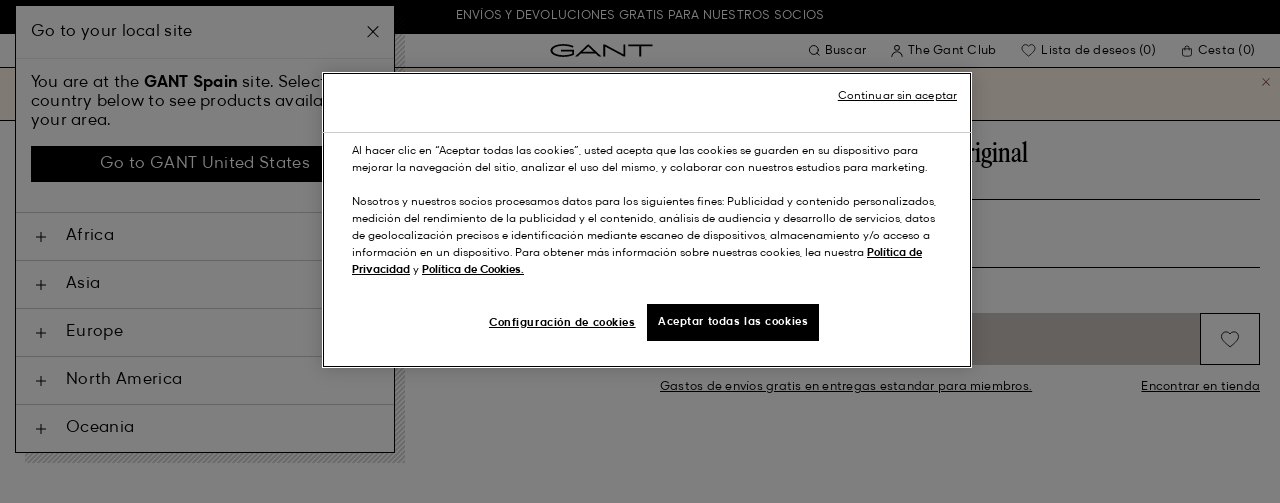

--- FILE ---
content_type: text/html;charset=UTF-8
request_url: https://www.gant.es/on/demandware.store/Sites-Gant-ES-Site/es_ES/DynamicYield-GetDynamicRecommendations?pageContext=%7B%22type%22:%22PRODUCT%22,%22lng%22:%22es_ES%22,%22data%22:[%22402210-475%22],%22campaigns%22:null%7D
body_size: 18475
content:
    <div data-dy-analytics-object="{&quot;campaignId&quot;:1288958,&quot;campaignName&quot;:&quot;PDP_Recommendation_2&quot;,&quot;experienceId&quot;:2173886,&quot;experienceName&quot;:&quot;Viewed Together&quot;,&quot;variationId&quot;:102369006,&quot;variationName&quot;:&quot;VT&quot;}"></div>

    



<section class="o-section dy-recommendation-slider">




<header
    class="c-section-header"
>
    <h2 class="section-header__title" js-hook-modal-title>
        Recomendado para ti usted
    </h2>

    

    

</header>


<div class="o-container">
<div class="o-grid">
<div class="o-col-24">
<div
class="c-product-range-slider show--swatches swiper"
js-hook-product-range-slider
js-hook-product-recommendations id="slider_b0a7c30bb7a60291ee6f3733ed" js-hook-inview data-inview-threshold="0.3" data-inview-trigger="product-range-slider::inview" data-decision-id=nbMyMzU1NjIyNDMwMjY3MjUyODY0zgAaBzGpMTAzMzU1NzQ5AZCRzgYaBu6lMjUyNjDA2SBmZmQ0ZWRmMTE5YWM1OWUyZmE0ZDcwNjU0NGE2MWM4NLQtNjk5MjE0NTQxNjUzNTYwNDgwMsDAwA==
>




<button class="c-button button--icon product-range-slider__arrow product-range-slider__arrow--left u-hidden" tabindex="0"

type="button" js-hook-slider-prev tabindex=0 aria-label=Anterior


>




<div class="button__icon-wrapper">
<span class="button__icon">








    <svg focusable="false" class="c-icon icon--arrow-slider" name="[object Object]" viewBox="0 0 32 10"
        width="15px" height="15px">
        <path fill-rule="evenodd" clip-rule="evenodd" d="M30.083 5.5H0v-1h30.083l-3.147-3.146.708-.708L31.997 5l-4.353 4.354-.708-.708L30.083 5.5z" fill="currentColor"/>
    </svg>
    

</span>
</div>



</button>

<div class="swiper-wrapper" js-hook-slider-slides>


<div
class="swiper-slide"
data-gtm-placement-name="Product Slider - Recomendado para ti usted"
data-gtm-list="Recommendations PDP"
data-pid="87211-90"
data-slot-id="[base64]*nbMyMzU1NjIyNDMwMjY3MjUyODY0zgAaBzGpMTAzMzU1NzQ5AZCRzgYaBu6lMjUyNjDA2SBmZmQ0ZWRmMTE5YWM1OWUyZmE0ZDcwNjU0NGE2MWM4NLQtNjk5MjE0NTQxNjUzNTYwNDgwMsDAwA=="
js-hook-gtm-tile-wrapper
js-hook-gtm-tile
>






































































































<div class="c-product-tile" data-inview-threshold="0.3" data-disable-lazy-load="false" js-hook-product-tile js-hook-gtm-product-tile data-gtm-name='Jersey de cuello redondo en lana de oveja muy fina' data-gtm-impressions-event='{&quot;name&quot;:&quot;Superfine Lambswool Crew Neck Sweater&quot;,&quot;id&quot;:&quot;87211&quot;,&quot;firstAvailableEAN&quot;:&quot;7325707351525&quot;,&quot;price&quot;:84,&quot;brand&quot;:&quot;MEN&quot;,&quot;category&quot;:&quot;KNITWEAR/JUMPERS&quot;,&quot;variant&quot;:&quot;CHARCOAL MELANGE&quot;,&quot;dimension7&quot;:&quot;undefined&quot;,&quot;dimension15&quot;:&quot;87211-90&quot;,&quot;dimension2&quot;:&quot;undefined&quot;,&quot;dimension3&quot;:&quot;stock RP&quot;,&quot;dimension4&quot;:&quot;true&quot;,&quot;dimension23&quot;:&quot;undefined&quot;,&quot;list&quot;:&quot;Punto&quot;,&quot;productSize&quot;:&quot;undefined&quot;,&quot;isGift&quot;:&quot;no&quot;}' data-master='87211-90'>
    





<div class="product-tile__image-container">
    
    





<button class="c-button c-button--secondary button--icon wishlist__button" tabindex="0"

type="button" js-hook-wishlist-button data-pid="87211-90" data-add-url="/on/demandware.store/Sites-Gant-ES-Site/es_ES/Wishlist-AddProduct?pid=87211-90" data-remove-url="/on/demandware.store/Sites-Gant-ES-Site/es_ES/Wishlist-RemoveProduct?pid=87211-90&isFromWishlistLanding=" data-become-member-url="/on/demandware.store/Sites-Gant-ES-Site/es_ES/Account-MemberModal?isFromWishlist=true&pid=87211-90" data-add-to-wishlist-msg="Añadir a la lista de deseos" data-remove-from-wishlist-msg="Eliminar de la lista de deseos" data-logged-out-wishlist-msg="Conviértete en miembro para poder añadir tus favoritos" 


>




<div class="button__icon-wrapper">
<span class="button__icon">








    <svg focusable="false" class="c-icon icon--wishlistHeart" name="[object Object]" viewBox="0 0 22 20"
        width="20" height="17">
        <path id="pathstroke" d="M7.893 16.073 7.43 15.7a41.083 41.083 0 0 1-2.468-2.209c-.667-.65-1.469-1.484-2.142-2.372a10.701 10.701 0 0 1-1.058-1.674C1.47 8.858 1 7.758 1 6.37 1 3.404 3.42 1 6.405 1A5.41 5.41 0 0 1 11 3.54 5.41 5.41 0 0 1 15.595 1C18.58 1 21 3.404 21 6.369c0 1.343-.438 2.416-.719 3-.313.655-.69 1.224-1.013 1.668-.65.89-1.422 1.727-2.066 2.378a40.294 40.294 0 0 1-2.556 2.366l-.22.184-3.268 2.727-3.265-2.619Z" fill="currentColor"/><path id="stroke" d="m7.693 15.913-.01-.008-.017-.014.227.182-.462-.374a41.083 41.083 0 0 1-2.468-2.209c-.667-.65-1.469-1.484-2.142-2.372a10.701 10.701 0 0 1-1.058-1.674C1.47 8.858 1 7.758 1 6.37 1 3.404 3.42 1 6.405 1A5.41 5.41 0 0 1 11 3.54 5.41 5.41 0 0 1 15.595 1C18.58 1 21 3.404 21 6.369c0 1.343-.438 2.416-.719 3-.313.655-.69 1.224-1.013 1.668-.65.89-1.422 1.727-2.066 2.378a40.294 40.294 0 0 1-2.556 2.366l-.22.184.151-.126-.01.008m-6.873.067 3.464 2.778 3.409-2.844" stroke-width="1.2" stroke="currentColor"/>
    </svg>
    

</span>
</div>



</button>



    <a class="product-tile__link" tabindex="0" href="/jersey-de-cuello-redondo-en-lana-de-oveja-muy-fina-charcoal-melange/87211-90.html" js-hook-product-tile-link>
        <div class="product-tile__image-wrapper " js-hook-image-swapper>
            

            
                




<figure
class="c-image image--object-fit-cover product-tile__image product-tile__image-swap-image"
js-hook-image js-hook-objectfit-container 
>
<picture js-hook-picture>


<source
media="(max-width: 319px)"
data-srcset="https://www.gant.es/dw/image/v2/BFLN_PRD/on/demandware.static/-/Sites-gant-master/default/dw8f70770f/PhotoStudio/time__1751292307__202503-87211-090-model-fv-1.jpg?sw=160 1x, https://www.gant.es/dw/image/v2/BFLN_PRD/on/demandware.static/-/Sites-gant-master/default/dw8f70770f/PhotoStudio/time__1751292307__202503-87211-090-model-fv-1.jpg?sw=320 2x"
srcset="">

<source
media="(min-width: 320px) and (max-width: 479px)"
data-srcset="https://www.gant.es/dw/image/v2/BFLN_PRD/on/demandware.static/-/Sites-gant-master/default/dw8f70770f/PhotoStudio/time__1751292307__202503-87211-090-model-fv-1.jpg?sw=256 1x, https://www.gant.es/dw/image/v2/BFLN_PRD/on/demandware.static/-/Sites-gant-master/default/dw8f70770f/PhotoStudio/time__1751292307__202503-87211-090-model-fv-1.jpg?sw=512 2x"
srcset="">

<source
media="(min-width: 480px) and (max-width: 1365px)"
data-srcset="https://www.gant.es/dw/image/v2/BFLN_PRD/on/demandware.static/-/Sites-gant-master/default/dw8f70770f/PhotoStudio/time__1751292307__202503-87211-090-model-fv-1.jpg?sw=360 1x, https://www.gant.es/dw/image/v2/BFLN_PRD/on/demandware.static/-/Sites-gant-master/default/dw8f70770f/PhotoStudio/time__1751292307__202503-87211-090-model-fv-1.jpg?sw=720 2x"
srcset="">

<source
media="(min-width: 1366px)"
data-srcset="https://www.gant.es/dw/image/v2/BFLN_PRD/on/demandware.static/-/Sites-gant-master/default/dw8f70770f/PhotoStudio/time__1751292307__202503-87211-090-model-fv-1.jpg?sw=550 1x, https://www.gant.es/dw/image/v2/BFLN_PRD/on/demandware.static/-/Sites-gant-master/default/dw8f70770f/PhotoStudio/time__1751292307__202503-87211-090-model-fv-1.jpg?sw=1100 2x"
srcset="">


<img
class="image__default image--object-fit-cover"
alt="Jersey de cuello redondo en lana de oveja muy fina"
 js-hook-objectfit-img width="435" height="544" data-src="https://www.gant.es/dw/image/v2/BFLN_PRD/on/demandware.static/-/Sites-gant-master/default/dw8f70770f/PhotoStudio/time__1751292307__202503-87211-090-model-fv-1.jpg?sw=550" />

<img
class="image__ghost u-hidden-with-nojs image--object-fit-cover"
aria-hidden="true"
src="/on/demandware.static/Sites-Gant-ES-Site/-/default/dw71a04811/images/spacer.png"
alt="Jersey de cuello redondo en lana de oveja muy fina"
width="435" height="544"
js-hook-objectfit-img
js-hook-shadow-image />

</picture>
<noscript>
<picture>


<source
media="(max-width: 319px)"
srcset="https://www.gant.es/dw/image/v2/BFLN_PRD/on/demandware.static/-/Sites-gant-master/default/dw8f70770f/PhotoStudio/time__1751292307__202503-87211-090-model-fv-1.jpg?sw=160 1x, https://www.gant.es/dw/image/v2/BFLN_PRD/on/demandware.static/-/Sites-gant-master/default/dw8f70770f/PhotoStudio/time__1751292307__202503-87211-090-model-fv-1.jpg?sw=320 2x">

<source
media="(min-width: 320px) and (max-width: 479px)"
srcset="https://www.gant.es/dw/image/v2/BFLN_PRD/on/demandware.static/-/Sites-gant-master/default/dw8f70770f/PhotoStudio/time__1751292307__202503-87211-090-model-fv-1.jpg?sw=256 1x, https://www.gant.es/dw/image/v2/BFLN_PRD/on/demandware.static/-/Sites-gant-master/default/dw8f70770f/PhotoStudio/time__1751292307__202503-87211-090-model-fv-1.jpg?sw=512 2x">

<source
media="(min-width: 480px) and (max-width: 1365px)"
srcset="https://www.gant.es/dw/image/v2/BFLN_PRD/on/demandware.static/-/Sites-gant-master/default/dw8f70770f/PhotoStudio/time__1751292307__202503-87211-090-model-fv-1.jpg?sw=360 1x, https://www.gant.es/dw/image/v2/BFLN_PRD/on/demandware.static/-/Sites-gant-master/default/dw8f70770f/PhotoStudio/time__1751292307__202503-87211-090-model-fv-1.jpg?sw=720 2x">

<source
media="(min-width: 1366px)"
srcset="https://www.gant.es/dw/image/v2/BFLN_PRD/on/demandware.static/-/Sites-gant-master/default/dw8f70770f/PhotoStudio/time__1751292307__202503-87211-090-model-fv-1.jpg?sw=550 1x, https://www.gant.es/dw/image/v2/BFLN_PRD/on/demandware.static/-/Sites-gant-master/default/dw8f70770f/PhotoStudio/time__1751292307__202503-87211-090-model-fv-1.jpg?sw=1100 2x">


<img
class="image--object-fit-cover"
src="https://www.gant.es/dw/image/v2/BFLN_PRD/on/demandware.static/-/Sites-gant-master/default/dw8f70770f/PhotoStudio/time__1751292307__202503-87211-090-model-fv-1.jpg?sw=550"
width="435" height="544"
js-hook-objectfit-img
/>
</picture>
</noscript>

</figure>

            
                




<figure
class="c-image image--object-fit-cover product-tile__image product-tile__image-swap-image"
js-hook-image js-hook-objectfit-container 
>
<picture js-hook-picture>


<source
media="(max-width: 319px)"
data-srcset="https://www.gant.es/dw/image/v2/BFLN_PRD/on/demandware.static/-/Sites-gant-master/default/dw63d99a10/PhotoStudio/time__1751292309__202503-87211-090-model-bv-1.jpg?sw=160 1x, https://www.gant.es/dw/image/v2/BFLN_PRD/on/demandware.static/-/Sites-gant-master/default/dw63d99a10/PhotoStudio/time__1751292309__202503-87211-090-model-bv-1.jpg?sw=320 2x"
srcset="">

<source
media="(min-width: 320px) and (max-width: 479px)"
data-srcset="https://www.gant.es/dw/image/v2/BFLN_PRD/on/demandware.static/-/Sites-gant-master/default/dw63d99a10/PhotoStudio/time__1751292309__202503-87211-090-model-bv-1.jpg?sw=256 1x, https://www.gant.es/dw/image/v2/BFLN_PRD/on/demandware.static/-/Sites-gant-master/default/dw63d99a10/PhotoStudio/time__1751292309__202503-87211-090-model-bv-1.jpg?sw=512 2x"
srcset="">

<source
media="(min-width: 480px) and (max-width: 1365px)"
data-srcset="https://www.gant.es/dw/image/v2/BFLN_PRD/on/demandware.static/-/Sites-gant-master/default/dw63d99a10/PhotoStudio/time__1751292309__202503-87211-090-model-bv-1.jpg?sw=360 1x, https://www.gant.es/dw/image/v2/BFLN_PRD/on/demandware.static/-/Sites-gant-master/default/dw63d99a10/PhotoStudio/time__1751292309__202503-87211-090-model-bv-1.jpg?sw=720 2x"
srcset="">

<source
media="(min-width: 1366px)"
data-srcset="https://www.gant.es/dw/image/v2/BFLN_PRD/on/demandware.static/-/Sites-gant-master/default/dw63d99a10/PhotoStudio/time__1751292309__202503-87211-090-model-bv-1.jpg?sw=550 1x, https://www.gant.es/dw/image/v2/BFLN_PRD/on/demandware.static/-/Sites-gant-master/default/dw63d99a10/PhotoStudio/time__1751292309__202503-87211-090-model-bv-1.jpg?sw=1100 2x"
srcset="">


<img
class="image__default image--object-fit-cover"
alt="Jersey de cuello redondo en lana de oveja muy fina"
 js-hook-objectfit-img width="435" height="544" data-src="https://www.gant.es/dw/image/v2/BFLN_PRD/on/demandware.static/-/Sites-gant-master/default/dw63d99a10/PhotoStudio/time__1751292309__202503-87211-090-model-bv-1.jpg?sw=550" />

<img
class="image__ghost u-hidden-with-nojs image--object-fit-cover"
aria-hidden="true"
src="/on/demandware.static/Sites-Gant-ES-Site/-/default/dw71a04811/images/spacer.png"
alt="Jersey de cuello redondo en lana de oveja muy fina"
width="435" height="544"
js-hook-objectfit-img
js-hook-shadow-image />

</picture>
<noscript>
<picture>


<source
media="(max-width: 319px)"
srcset="https://www.gant.es/dw/image/v2/BFLN_PRD/on/demandware.static/-/Sites-gant-master/default/dw63d99a10/PhotoStudio/time__1751292309__202503-87211-090-model-bv-1.jpg?sw=160 1x, https://www.gant.es/dw/image/v2/BFLN_PRD/on/demandware.static/-/Sites-gant-master/default/dw63d99a10/PhotoStudio/time__1751292309__202503-87211-090-model-bv-1.jpg?sw=320 2x">

<source
media="(min-width: 320px) and (max-width: 479px)"
srcset="https://www.gant.es/dw/image/v2/BFLN_PRD/on/demandware.static/-/Sites-gant-master/default/dw63d99a10/PhotoStudio/time__1751292309__202503-87211-090-model-bv-1.jpg?sw=256 1x, https://www.gant.es/dw/image/v2/BFLN_PRD/on/demandware.static/-/Sites-gant-master/default/dw63d99a10/PhotoStudio/time__1751292309__202503-87211-090-model-bv-1.jpg?sw=512 2x">

<source
media="(min-width: 480px) and (max-width: 1365px)"
srcset="https://www.gant.es/dw/image/v2/BFLN_PRD/on/demandware.static/-/Sites-gant-master/default/dw63d99a10/PhotoStudio/time__1751292309__202503-87211-090-model-bv-1.jpg?sw=360 1x, https://www.gant.es/dw/image/v2/BFLN_PRD/on/demandware.static/-/Sites-gant-master/default/dw63d99a10/PhotoStudio/time__1751292309__202503-87211-090-model-bv-1.jpg?sw=720 2x">

<source
media="(min-width: 1366px)"
srcset="https://www.gant.es/dw/image/v2/BFLN_PRD/on/demandware.static/-/Sites-gant-master/default/dw63d99a10/PhotoStudio/time__1751292309__202503-87211-090-model-bv-1.jpg?sw=550 1x, https://www.gant.es/dw/image/v2/BFLN_PRD/on/demandware.static/-/Sites-gant-master/default/dw63d99a10/PhotoStudio/time__1751292309__202503-87211-090-model-bv-1.jpg?sw=1100 2x">


<img
class="image--object-fit-cover"
src="https://www.gant.es/dw/image/v2/BFLN_PRD/on/demandware.static/-/Sites-gant-master/default/dw63d99a10/PhotoStudio/time__1751292309__202503-87211-090-model-bv-1.jpg?sw=550"
width="435" height="544"
js-hook-objectfit-img
/>
</picture>
</noscript>

</figure>

            

            
        </div>
    </a>
</div>


    <a class="product-tile__link" tabindex="0" href="/jersey-de-cuello-redondo-en-lana-de-oveja-muy-fina-charcoal-melange/87211-90.html" js-hook-product-tile-link>
        <!-- dwMarker="product" dwContentID="2cdd96748a51f6bf502c4872bd" -->
        <div class="product-tile__body" js-hook-product-tile-body>
            

            

            <h3 class="product-tile__title" itemprop="name">
    Jersey de cuello redondo en lana de oveja muy fina
</h3>

            <div class="product-tile__pricing">
                






<div class="c-price c-price--promotion" js-hook-price>


<span class="u-sr-only">Desde &euro; 140,00 para &euro; 84,00</span>

<span class="price__items" aria-hidden="true" tabindex="-1">

<span class="price__item price__item--badge">





<span
class="c-tag c-tag--sale-badge "
style=color:#FFFFFF;background-color:#E10600;


tag-id=-40%-tag-es_ES
>
-40%
</span>




</span>


<span class="price__item price__item--sales">
<span class="price__value" itemprop="lowPrice" content="&euro; 84,00" js-hook-product-price data-product-price="84.0">
&euro; 84,00
</span>
</span>


<span class="price__item price__item--list">
<span class="price__value" itemprop="highPrice" content="&euro; 140,00">
&euro; 140,00
</span>
</span>


</span>


</div>

            </div>

            

            




    <div class="product-tile__color-swatches" aria-hidden="true">
        <div class="product-tile__color-swatches-wrapper">
            
                
                    
                    


<span
    data-href="/jersey-de-cuello-redondo-en-lana-de-oveja-muy-fina-black/87211-5.html"
    class="c-product-tile-swatch"
     style="background:url(https://www.gant.es/dw/image/v2/BFLN_PRD/on/demandware.static/-/Sites-gant-master/default/dwad1013a4/ColorSwatches/time__1745840727__202503-87211-005-swatch-fv-1.png?sw=30)"
    data-href="/jersey-de-cuello-redondo-en-lana-de-oveja-muy-fina-black/87211-5.html" js-hook-swatch  rel=nofollow tabindex=-1
>

    <span class="u-sr-only selected-assistive-text">
        BLACK
    </span>

    <script type="application/json" js-hook-swatch-data>
        {"image":"https://www.gant.es/dw/image/v2/BFLN_PRD/on/demandware.static/-/Sites-gant-master/default/dw22890fc6/PhotoStudio/time__1751292006__202503-87211-005-model-fv-1.jpg?sw=435","alt":"BLACK","sources":[{"breakpoint":"(max-width: 319px)","srcset":"https://www.gant.es/dw/image/v2/BFLN_PRD/on/demandware.static/-/Sites-gant-master/default/dw22890fc6/PhotoStudio/time__1751292006__202503-87211-005-model-fv-1.jpg?sw=160 1x, https://www.gant.es/dw/image/v2/BFLN_PRD/on/demandware.static/-/Sites-gant-master/default/dw22890fc6/PhotoStudio/time__1751292006__202503-87211-005-model-fv-1.jpg?sw=320 2x"},{"breakpoint":"(min-width: 320px) and (max-width: 479px)","srcset":"https://www.gant.es/dw/image/v2/BFLN_PRD/on/demandware.static/-/Sites-gant-master/default/dw22890fc6/PhotoStudio/time__1751292006__202503-87211-005-model-fv-1.jpg?sw=256 1x, https://www.gant.es/dw/image/v2/BFLN_PRD/on/demandware.static/-/Sites-gant-master/default/dw22890fc6/PhotoStudio/time__1751292006__202503-87211-005-model-fv-1.jpg?sw=512 2x"},{"breakpoint":"(min-width: 480px) and (max-width: 1365px)","srcset":"https://www.gant.es/dw/image/v2/BFLN_PRD/on/demandware.static/-/Sites-gant-master/default/dw22890fc6/PhotoStudio/time__1751292006__202503-87211-005-model-fv-1.jpg?sw=360 1x, https://www.gant.es/dw/image/v2/BFLN_PRD/on/demandware.static/-/Sites-gant-master/default/dw22890fc6/PhotoStudio/time__1751292006__202503-87211-005-model-fv-1.jpg?sw=720 2x"},{"breakpoint":"(min-width: 1366px)","srcset":"https://www.gant.es/dw/image/v2/BFLN_PRD/on/demandware.static/-/Sites-gant-master/default/dw22890fc6/PhotoStudio/time__1751292006__202503-87211-005-model-fv-1.jpg?sw=550 1x, https://www.gant.es/dw/image/v2/BFLN_PRD/on/demandware.static/-/Sites-gant-master/default/dw22890fc6/PhotoStudio/time__1751292006__202503-87211-005-model-fv-1.jpg?sw=1100 2x"}]}
    </script>
</span>

                
            
                
                    
                    


<span
    data-href="/jersey-de-cuello-redondo-en-lana-de-oveja-muy-fina-charcoal-melange/87211-90.html"
    class="c-product-tile-swatch product-tile-swatch--selected"
     style="background:url(https://www.gant.es/dw/image/v2/BFLN_PRD/on/demandware.static/-/Sites-gant-master/default/dwd8d9bd79/ColorSwatches/time__1745840730__202503-87211-090-swatch-fv-1.png?sw=30)"
    data-href="/jersey-de-cuello-redondo-en-lana-de-oveja-muy-fina-charcoal-melange/87211-90.html" js-hook-swatch  rel=nofollow tabindex=-1
>

    <span class="u-sr-only selected-assistive-text">
        CHARCOAL MELANGE
    </span>

    <script type="application/json" js-hook-swatch-data>
        {"image":"https://www.gant.es/dw/image/v2/BFLN_PRD/on/demandware.static/-/Sites-gant-master/default/dw8f70770f/PhotoStudio/time__1751292307__202503-87211-090-model-fv-1.jpg?sw=435","alt":"CHARCOAL MELANGE","sources":[{"breakpoint":"(max-width: 319px)","srcset":"https://www.gant.es/dw/image/v2/BFLN_PRD/on/demandware.static/-/Sites-gant-master/default/dw8f70770f/PhotoStudio/time__1751292307__202503-87211-090-model-fv-1.jpg?sw=160 1x, https://www.gant.es/dw/image/v2/BFLN_PRD/on/demandware.static/-/Sites-gant-master/default/dw8f70770f/PhotoStudio/time__1751292307__202503-87211-090-model-fv-1.jpg?sw=320 2x"},{"breakpoint":"(min-width: 320px) and (max-width: 479px)","srcset":"https://www.gant.es/dw/image/v2/BFLN_PRD/on/demandware.static/-/Sites-gant-master/default/dw8f70770f/PhotoStudio/time__1751292307__202503-87211-090-model-fv-1.jpg?sw=256 1x, https://www.gant.es/dw/image/v2/BFLN_PRD/on/demandware.static/-/Sites-gant-master/default/dw8f70770f/PhotoStudio/time__1751292307__202503-87211-090-model-fv-1.jpg?sw=512 2x"},{"breakpoint":"(min-width: 480px) and (max-width: 1365px)","srcset":"https://www.gant.es/dw/image/v2/BFLN_PRD/on/demandware.static/-/Sites-gant-master/default/dw8f70770f/PhotoStudio/time__1751292307__202503-87211-090-model-fv-1.jpg?sw=360 1x, https://www.gant.es/dw/image/v2/BFLN_PRD/on/demandware.static/-/Sites-gant-master/default/dw8f70770f/PhotoStudio/time__1751292307__202503-87211-090-model-fv-1.jpg?sw=720 2x"},{"breakpoint":"(min-width: 1366px)","srcset":"https://www.gant.es/dw/image/v2/BFLN_PRD/on/demandware.static/-/Sites-gant-master/default/dw8f70770f/PhotoStudio/time__1751292307__202503-87211-090-model-fv-1.jpg?sw=550 1x, https://www.gant.es/dw/image/v2/BFLN_PRD/on/demandware.static/-/Sites-gant-master/default/dw8f70770f/PhotoStudio/time__1751292307__202503-87211-090-model-fv-1.jpg?sw=1100 2x"}]}
    </script>
</span>

                
            
                
                    
                    


<span
    data-href="/jersey-de-cuello-redondo-en-lana-de-oveja-muy-fina-grey-melange/87211-93.html"
    class="c-product-tile-swatch"
     style="background:url(https://www.gant.es/dw/image/v2/BFLN_PRD/on/demandware.static/-/Sites-gant-master/default/dw1110850b/ColorSwatches/time__1745840773__202503-87211-093-swatch-fv-1.png?sw=30)"
    data-href="/jersey-de-cuello-redondo-en-lana-de-oveja-muy-fina-grey-melange/87211-93.html" js-hook-swatch  rel=nofollow tabindex=-1
>

    <span class="u-sr-only selected-assistive-text">
        GREY MELANGE
    </span>

    <script type="application/json" js-hook-swatch-data>
        {"image":"https://www.gant.es/dw/image/v2/BFLN_PRD/on/demandware.static/-/Sites-gant-master/default/dw9a6a3b30/PhotoStudio/time__1751383504__202503-87211-093-model-fv-1.jpg?sw=435","alt":"GREY MELANGE","sources":[{"breakpoint":"(max-width: 319px)","srcset":"https://www.gant.es/dw/image/v2/BFLN_PRD/on/demandware.static/-/Sites-gant-master/default/dw9a6a3b30/PhotoStudio/time__1751383504__202503-87211-093-model-fv-1.jpg?sw=160 1x, https://www.gant.es/dw/image/v2/BFLN_PRD/on/demandware.static/-/Sites-gant-master/default/dw9a6a3b30/PhotoStudio/time__1751383504__202503-87211-093-model-fv-1.jpg?sw=320 2x"},{"breakpoint":"(min-width: 320px) and (max-width: 479px)","srcset":"https://www.gant.es/dw/image/v2/BFLN_PRD/on/demandware.static/-/Sites-gant-master/default/dw9a6a3b30/PhotoStudio/time__1751383504__202503-87211-093-model-fv-1.jpg?sw=256 1x, https://www.gant.es/dw/image/v2/BFLN_PRD/on/demandware.static/-/Sites-gant-master/default/dw9a6a3b30/PhotoStudio/time__1751383504__202503-87211-093-model-fv-1.jpg?sw=512 2x"},{"breakpoint":"(min-width: 480px) and (max-width: 1365px)","srcset":"https://www.gant.es/dw/image/v2/BFLN_PRD/on/demandware.static/-/Sites-gant-master/default/dw9a6a3b30/PhotoStudio/time__1751383504__202503-87211-093-model-fv-1.jpg?sw=360 1x, https://www.gant.es/dw/image/v2/BFLN_PRD/on/demandware.static/-/Sites-gant-master/default/dw9a6a3b30/PhotoStudio/time__1751383504__202503-87211-093-model-fv-1.jpg?sw=720 2x"},{"breakpoint":"(min-width: 1366px)","srcset":"https://www.gant.es/dw/image/v2/BFLN_PRD/on/demandware.static/-/Sites-gant-master/default/dw9a6a3b30/PhotoStudio/time__1751383504__202503-87211-093-model-fv-1.jpg?sw=550 1x, https://www.gant.es/dw/image/v2/BFLN_PRD/on/demandware.static/-/Sites-gant-master/default/dw9a6a3b30/PhotoStudio/time__1751383504__202503-87211-093-model-fv-1.jpg?sw=1100 2x"}]}
    </script>
</span>

                
            
                
                    
                    


<span
    data-href="/jersey-de-cuello-redondo-en-lana-de-oveja-muy-fina-dk-sand-melange/87211-295.html"
    class="c-product-tile-swatch"
     style="background:url(https://www.gant.es/dw/image/v2/BFLN_PRD/on/demandware.static/-/Sites-gant-master/default/dw714f7c11/ColorSwatches/time__1745841011__202503-87211-295-swatch-fv-1.png?sw=30)"
    data-href="/jersey-de-cuello-redondo-en-lana-de-oveja-muy-fina-dk-sand-melange/87211-295.html" js-hook-swatch  rel=nofollow tabindex=-1
>

    <span class="u-sr-only selected-assistive-text">
        DK SAND MELANGE
    </span>

    <script type="application/json" js-hook-swatch-data>
        {"image":"https://www.gant.es/dw/image/v2/BFLN_PRD/on/demandware.static/-/Sites-gant-master/default/dwa9a34d79/PhotoStudio/time__1751292908__202503-87211-295-model-fv-1.jpg?sw=435","alt":"DK SAND MELANGE","sources":[{"breakpoint":"(max-width: 319px)","srcset":"https://www.gant.es/dw/image/v2/BFLN_PRD/on/demandware.static/-/Sites-gant-master/default/dwa9a34d79/PhotoStudio/time__1751292908__202503-87211-295-model-fv-1.jpg?sw=160 1x, https://www.gant.es/dw/image/v2/BFLN_PRD/on/demandware.static/-/Sites-gant-master/default/dwa9a34d79/PhotoStudio/time__1751292908__202503-87211-295-model-fv-1.jpg?sw=320 2x"},{"breakpoint":"(min-width: 320px) and (max-width: 479px)","srcset":"https://www.gant.es/dw/image/v2/BFLN_PRD/on/demandware.static/-/Sites-gant-master/default/dwa9a34d79/PhotoStudio/time__1751292908__202503-87211-295-model-fv-1.jpg?sw=256 1x, https://www.gant.es/dw/image/v2/BFLN_PRD/on/demandware.static/-/Sites-gant-master/default/dwa9a34d79/PhotoStudio/time__1751292908__202503-87211-295-model-fv-1.jpg?sw=512 2x"},{"breakpoint":"(min-width: 480px) and (max-width: 1365px)","srcset":"https://www.gant.es/dw/image/v2/BFLN_PRD/on/demandware.static/-/Sites-gant-master/default/dwa9a34d79/PhotoStudio/time__1751292908__202503-87211-295-model-fv-1.jpg?sw=360 1x, https://www.gant.es/dw/image/v2/BFLN_PRD/on/demandware.static/-/Sites-gant-master/default/dwa9a34d79/PhotoStudio/time__1751292908__202503-87211-295-model-fv-1.jpg?sw=720 2x"},{"breakpoint":"(min-width: 1366px)","srcset":"https://www.gant.es/dw/image/v2/BFLN_PRD/on/demandware.static/-/Sites-gant-master/default/dwa9a34d79/PhotoStudio/time__1751292908__202503-87211-295-model-fv-1.jpg?sw=550 1x, https://www.gant.es/dw/image/v2/BFLN_PRD/on/demandware.static/-/Sites-gant-master/default/dwa9a34d79/PhotoStudio/time__1751292908__202503-87211-295-model-fv-1.jpg?sw=1100 2x"}]}
    </script>
</span>

                
            
                
                    
                    


<span
    data-href="/jersey-de-cuello-redondo-en-lana-de-oveja-muy-fina-tartan-green/87211-374.html"
    class="c-product-tile-swatch"
     style="background:url(https://www.gant.es/dw/image/v2/BFLN_PRD/on/demandware.static/-/Sites-gant-master/default/dwdf736e29/ColorSwatches/time__1745841059__202503-87211-374-swatch-fv-1.png?sw=30)"
    data-href="/jersey-de-cuello-redondo-en-lana-de-oveja-muy-fina-tartan-green/87211-374.html" js-hook-swatch  rel=nofollow tabindex=-1
>

    <span class="u-sr-only selected-assistive-text">
        TARTAN GREEN
    </span>

    <script type="application/json" js-hook-swatch-data>
        {"image":"https://www.gant.es/dw/image/v2/BFLN_PRD/on/demandware.static/-/Sites-gant-master/default/dwc9438d17/PhotoStudio/time__1752219319__202503-87211-374-model-fv-1.jpg?sw=435","alt":"TARTAN GREEN","sources":[{"breakpoint":"(max-width: 319px)","srcset":"https://www.gant.es/dw/image/v2/BFLN_PRD/on/demandware.static/-/Sites-gant-master/default/dwc9438d17/PhotoStudio/time__1752219319__202503-87211-374-model-fv-1.jpg?sw=160 1x, https://www.gant.es/dw/image/v2/BFLN_PRD/on/demandware.static/-/Sites-gant-master/default/dwc9438d17/PhotoStudio/time__1752219319__202503-87211-374-model-fv-1.jpg?sw=320 2x"},{"breakpoint":"(min-width: 320px) and (max-width: 479px)","srcset":"https://www.gant.es/dw/image/v2/BFLN_PRD/on/demandware.static/-/Sites-gant-master/default/dwc9438d17/PhotoStudio/time__1752219319__202503-87211-374-model-fv-1.jpg?sw=256 1x, https://www.gant.es/dw/image/v2/BFLN_PRD/on/demandware.static/-/Sites-gant-master/default/dwc9438d17/PhotoStudio/time__1752219319__202503-87211-374-model-fv-1.jpg?sw=512 2x"},{"breakpoint":"(min-width: 480px) and (max-width: 1365px)","srcset":"https://www.gant.es/dw/image/v2/BFLN_PRD/on/demandware.static/-/Sites-gant-master/default/dwc9438d17/PhotoStudio/time__1752219319__202503-87211-374-model-fv-1.jpg?sw=360 1x, https://www.gant.es/dw/image/v2/BFLN_PRD/on/demandware.static/-/Sites-gant-master/default/dwc9438d17/PhotoStudio/time__1752219319__202503-87211-374-model-fv-1.jpg?sw=720 2x"},{"breakpoint":"(min-width: 1366px)","srcset":"https://www.gant.es/dw/image/v2/BFLN_PRD/on/demandware.static/-/Sites-gant-master/default/dwc9438d17/PhotoStudio/time__1752219319__202503-87211-374-model-fv-1.jpg?sw=550 1x, https://www.gant.es/dw/image/v2/BFLN_PRD/on/demandware.static/-/Sites-gant-master/default/dwc9438d17/PhotoStudio/time__1752219319__202503-87211-374-model-fv-1.jpg?sw=1100 2x"}]}
    </script>
</span>

                
            
                
                    <span class="product-tile__more-colors">
                        +10
                    </span>
                    
        </div>
    </div>


        </div>
        <!-- END_dwmarker -->
    </a>
</div>



</div>



<div
class="swiper-slide"
data-gtm-placement-name="Product Slider - Recomendado para ti usted"
data-gtm-list="Recommendations PDP"
data-pid="87211-295"
data-slot-id="[base64]*nbMyMzU1NjIyNDMwMjY3MjUyODY0zgAaBzGpMTAzMzU1NzQ5AZCRzgYaBu6lMjUyNjDA2SBmZmQ0ZWRmMTE5YWM1OWUyZmE0ZDcwNjU0NGE2MWM4NLQtNjk5MjE0NTQxNjUzNTYwNDgwMsDAwA=="
js-hook-gtm-tile-wrapper
js-hook-gtm-tile
>






































































































<div class="c-product-tile" data-inview-threshold="0.3" data-disable-lazy-load="false" js-hook-product-tile js-hook-gtm-product-tile data-gtm-name='Jersey de cuello redondo en lana de oveja muy fina' data-gtm-impressions-event='{&quot;name&quot;:&quot;Superfine Lambswool Crew Neck Sweater&quot;,&quot;id&quot;:&quot;87211&quot;,&quot;firstAvailableEAN&quot;:&quot;7325707351792&quot;,&quot;price&quot;:70,&quot;brand&quot;:&quot;MEN&quot;,&quot;category&quot;:&quot;KNITWEAR/JUMPERS&quot;,&quot;variant&quot;:&quot;DK SAND MELANGE&quot;,&quot;dimension7&quot;:&quot;undefined&quot;,&quot;dimension15&quot;:&quot;87211-295&quot;,&quot;dimension2&quot;:&quot;undefined&quot;,&quot;dimension3&quot;:&quot;stock RP&quot;,&quot;dimension4&quot;:&quot;true&quot;,&quot;dimension23&quot;:&quot;undefined&quot;,&quot;list&quot;:&quot;Punto&quot;,&quot;productSize&quot;:&quot;undefined&quot;,&quot;isGift&quot;:&quot;no&quot;}' data-master='87211-295'>
    





<div class="product-tile__image-container">
    
    





<button class="c-button c-button--secondary button--icon wishlist__button" tabindex="0"

type="button" js-hook-wishlist-button data-pid="87211-295" data-add-url="/on/demandware.store/Sites-Gant-ES-Site/es_ES/Wishlist-AddProduct?pid=87211-295" data-remove-url="/on/demandware.store/Sites-Gant-ES-Site/es_ES/Wishlist-RemoveProduct?pid=87211-295&isFromWishlistLanding=" data-become-member-url="/on/demandware.store/Sites-Gant-ES-Site/es_ES/Account-MemberModal?isFromWishlist=true&pid=87211-295" data-add-to-wishlist-msg="Añadir a la lista de deseos" data-remove-from-wishlist-msg="Eliminar de la lista de deseos" data-logged-out-wishlist-msg="Conviértete en miembro para poder añadir tus favoritos" 


>




<div class="button__icon-wrapper">
<span class="button__icon">








    <svg focusable="false" class="c-icon icon--wishlistHeart" name="[object Object]" viewBox="0 0 22 20"
        width="20" height="17">
        <path id="pathstroke" d="M7.893 16.073 7.43 15.7a41.083 41.083 0 0 1-2.468-2.209c-.667-.65-1.469-1.484-2.142-2.372a10.701 10.701 0 0 1-1.058-1.674C1.47 8.858 1 7.758 1 6.37 1 3.404 3.42 1 6.405 1A5.41 5.41 0 0 1 11 3.54 5.41 5.41 0 0 1 15.595 1C18.58 1 21 3.404 21 6.369c0 1.343-.438 2.416-.719 3-.313.655-.69 1.224-1.013 1.668-.65.89-1.422 1.727-2.066 2.378a40.294 40.294 0 0 1-2.556 2.366l-.22.184-3.268 2.727-3.265-2.619Z" fill="currentColor"/><path id="stroke" d="m7.693 15.913-.01-.008-.017-.014.227.182-.462-.374a41.083 41.083 0 0 1-2.468-2.209c-.667-.65-1.469-1.484-2.142-2.372a10.701 10.701 0 0 1-1.058-1.674C1.47 8.858 1 7.758 1 6.37 1 3.404 3.42 1 6.405 1A5.41 5.41 0 0 1 11 3.54 5.41 5.41 0 0 1 15.595 1C18.58 1 21 3.404 21 6.369c0 1.343-.438 2.416-.719 3-.313.655-.69 1.224-1.013 1.668-.65.89-1.422 1.727-2.066 2.378a40.294 40.294 0 0 1-2.556 2.366l-.22.184.151-.126-.01.008m-6.873.067 3.464 2.778 3.409-2.844" stroke-width="1.2" stroke="currentColor"/>
    </svg>
    

</span>
</div>



</button>



    <a class="product-tile__link" tabindex="0" href="/jersey-de-cuello-redondo-en-lana-de-oveja-muy-fina-dk-sand-melange/87211-295.html" js-hook-product-tile-link>
        <div class="product-tile__image-wrapper " js-hook-image-swapper>
            

            
                




<figure
class="c-image image--object-fit-cover product-tile__image product-tile__image-swap-image"
js-hook-image js-hook-objectfit-container 
>
<picture js-hook-picture>


<source
media="(max-width: 319px)"
data-srcset="https://www.gant.es/dw/image/v2/BFLN_PRD/on/demandware.static/-/Sites-gant-master/default/dwa9a34d79/PhotoStudio/time__1751292908__202503-87211-295-model-fv-1.jpg?sw=160 1x, https://www.gant.es/dw/image/v2/BFLN_PRD/on/demandware.static/-/Sites-gant-master/default/dwa9a34d79/PhotoStudio/time__1751292908__202503-87211-295-model-fv-1.jpg?sw=320 2x"
srcset="">

<source
media="(min-width: 320px) and (max-width: 479px)"
data-srcset="https://www.gant.es/dw/image/v2/BFLN_PRD/on/demandware.static/-/Sites-gant-master/default/dwa9a34d79/PhotoStudio/time__1751292908__202503-87211-295-model-fv-1.jpg?sw=256 1x, https://www.gant.es/dw/image/v2/BFLN_PRD/on/demandware.static/-/Sites-gant-master/default/dwa9a34d79/PhotoStudio/time__1751292908__202503-87211-295-model-fv-1.jpg?sw=512 2x"
srcset="">

<source
media="(min-width: 480px) and (max-width: 1365px)"
data-srcset="https://www.gant.es/dw/image/v2/BFLN_PRD/on/demandware.static/-/Sites-gant-master/default/dwa9a34d79/PhotoStudio/time__1751292908__202503-87211-295-model-fv-1.jpg?sw=360 1x, https://www.gant.es/dw/image/v2/BFLN_PRD/on/demandware.static/-/Sites-gant-master/default/dwa9a34d79/PhotoStudio/time__1751292908__202503-87211-295-model-fv-1.jpg?sw=720 2x"
srcset="">

<source
media="(min-width: 1366px)"
data-srcset="https://www.gant.es/dw/image/v2/BFLN_PRD/on/demandware.static/-/Sites-gant-master/default/dwa9a34d79/PhotoStudio/time__1751292908__202503-87211-295-model-fv-1.jpg?sw=550 1x, https://www.gant.es/dw/image/v2/BFLN_PRD/on/demandware.static/-/Sites-gant-master/default/dwa9a34d79/PhotoStudio/time__1751292908__202503-87211-295-model-fv-1.jpg?sw=1100 2x"
srcset="">


<img
class="image__default image--object-fit-cover"
alt="Jersey de cuello redondo en lana de oveja muy fina"
 js-hook-objectfit-img width="435" height="544" data-src="https://www.gant.es/dw/image/v2/BFLN_PRD/on/demandware.static/-/Sites-gant-master/default/dwa9a34d79/PhotoStudio/time__1751292908__202503-87211-295-model-fv-1.jpg?sw=550" />

<img
class="image__ghost u-hidden-with-nojs image--object-fit-cover"
aria-hidden="true"
src="/on/demandware.static/Sites-Gant-ES-Site/-/default/dw71a04811/images/spacer.png"
alt="Jersey de cuello redondo en lana de oveja muy fina"
width="435" height="544"
js-hook-objectfit-img
js-hook-shadow-image />

</picture>
<noscript>
<picture>


<source
media="(max-width: 319px)"
srcset="https://www.gant.es/dw/image/v2/BFLN_PRD/on/demandware.static/-/Sites-gant-master/default/dwa9a34d79/PhotoStudio/time__1751292908__202503-87211-295-model-fv-1.jpg?sw=160 1x, https://www.gant.es/dw/image/v2/BFLN_PRD/on/demandware.static/-/Sites-gant-master/default/dwa9a34d79/PhotoStudio/time__1751292908__202503-87211-295-model-fv-1.jpg?sw=320 2x">

<source
media="(min-width: 320px) and (max-width: 479px)"
srcset="https://www.gant.es/dw/image/v2/BFLN_PRD/on/demandware.static/-/Sites-gant-master/default/dwa9a34d79/PhotoStudio/time__1751292908__202503-87211-295-model-fv-1.jpg?sw=256 1x, https://www.gant.es/dw/image/v2/BFLN_PRD/on/demandware.static/-/Sites-gant-master/default/dwa9a34d79/PhotoStudio/time__1751292908__202503-87211-295-model-fv-1.jpg?sw=512 2x">

<source
media="(min-width: 480px) and (max-width: 1365px)"
srcset="https://www.gant.es/dw/image/v2/BFLN_PRD/on/demandware.static/-/Sites-gant-master/default/dwa9a34d79/PhotoStudio/time__1751292908__202503-87211-295-model-fv-1.jpg?sw=360 1x, https://www.gant.es/dw/image/v2/BFLN_PRD/on/demandware.static/-/Sites-gant-master/default/dwa9a34d79/PhotoStudio/time__1751292908__202503-87211-295-model-fv-1.jpg?sw=720 2x">

<source
media="(min-width: 1366px)"
srcset="https://www.gant.es/dw/image/v2/BFLN_PRD/on/demandware.static/-/Sites-gant-master/default/dwa9a34d79/PhotoStudio/time__1751292908__202503-87211-295-model-fv-1.jpg?sw=550 1x, https://www.gant.es/dw/image/v2/BFLN_PRD/on/demandware.static/-/Sites-gant-master/default/dwa9a34d79/PhotoStudio/time__1751292908__202503-87211-295-model-fv-1.jpg?sw=1100 2x">


<img
class="image--object-fit-cover"
src="https://www.gant.es/dw/image/v2/BFLN_PRD/on/demandware.static/-/Sites-gant-master/default/dwa9a34d79/PhotoStudio/time__1751292908__202503-87211-295-model-fv-1.jpg?sw=550"
width="435" height="544"
js-hook-objectfit-img
/>
</picture>
</noscript>

</figure>

            
                




<figure
class="c-image image--object-fit-cover product-tile__image product-tile__image-swap-image"
js-hook-image js-hook-objectfit-container 
>
<picture js-hook-picture>


<source
media="(max-width: 319px)"
data-srcset="https://www.gant.es/dw/image/v2/BFLN_PRD/on/demandware.static/-/Sites-gant-master/default/dwd8433134/PhotoStudio/time__1751292910__202503-87211-295-model-bv-1.jpg?sw=160 1x, https://www.gant.es/dw/image/v2/BFLN_PRD/on/demandware.static/-/Sites-gant-master/default/dwd8433134/PhotoStudio/time__1751292910__202503-87211-295-model-bv-1.jpg?sw=320 2x"
srcset="">

<source
media="(min-width: 320px) and (max-width: 479px)"
data-srcset="https://www.gant.es/dw/image/v2/BFLN_PRD/on/demandware.static/-/Sites-gant-master/default/dwd8433134/PhotoStudio/time__1751292910__202503-87211-295-model-bv-1.jpg?sw=256 1x, https://www.gant.es/dw/image/v2/BFLN_PRD/on/demandware.static/-/Sites-gant-master/default/dwd8433134/PhotoStudio/time__1751292910__202503-87211-295-model-bv-1.jpg?sw=512 2x"
srcset="">

<source
media="(min-width: 480px) and (max-width: 1365px)"
data-srcset="https://www.gant.es/dw/image/v2/BFLN_PRD/on/demandware.static/-/Sites-gant-master/default/dwd8433134/PhotoStudio/time__1751292910__202503-87211-295-model-bv-1.jpg?sw=360 1x, https://www.gant.es/dw/image/v2/BFLN_PRD/on/demandware.static/-/Sites-gant-master/default/dwd8433134/PhotoStudio/time__1751292910__202503-87211-295-model-bv-1.jpg?sw=720 2x"
srcset="">

<source
media="(min-width: 1366px)"
data-srcset="https://www.gant.es/dw/image/v2/BFLN_PRD/on/demandware.static/-/Sites-gant-master/default/dwd8433134/PhotoStudio/time__1751292910__202503-87211-295-model-bv-1.jpg?sw=550 1x, https://www.gant.es/dw/image/v2/BFLN_PRD/on/demandware.static/-/Sites-gant-master/default/dwd8433134/PhotoStudio/time__1751292910__202503-87211-295-model-bv-1.jpg?sw=1100 2x"
srcset="">


<img
class="image__default image--object-fit-cover"
alt="Jersey de cuello redondo en lana de oveja muy fina"
 js-hook-objectfit-img width="435" height="544" data-src="https://www.gant.es/dw/image/v2/BFLN_PRD/on/demandware.static/-/Sites-gant-master/default/dwd8433134/PhotoStudio/time__1751292910__202503-87211-295-model-bv-1.jpg?sw=550" />

<img
class="image__ghost u-hidden-with-nojs image--object-fit-cover"
aria-hidden="true"
src="/on/demandware.static/Sites-Gant-ES-Site/-/default/dw71a04811/images/spacer.png"
alt="Jersey de cuello redondo en lana de oveja muy fina"
width="435" height="544"
js-hook-objectfit-img
js-hook-shadow-image />

</picture>
<noscript>
<picture>


<source
media="(max-width: 319px)"
srcset="https://www.gant.es/dw/image/v2/BFLN_PRD/on/demandware.static/-/Sites-gant-master/default/dwd8433134/PhotoStudio/time__1751292910__202503-87211-295-model-bv-1.jpg?sw=160 1x, https://www.gant.es/dw/image/v2/BFLN_PRD/on/demandware.static/-/Sites-gant-master/default/dwd8433134/PhotoStudio/time__1751292910__202503-87211-295-model-bv-1.jpg?sw=320 2x">

<source
media="(min-width: 320px) and (max-width: 479px)"
srcset="https://www.gant.es/dw/image/v2/BFLN_PRD/on/demandware.static/-/Sites-gant-master/default/dwd8433134/PhotoStudio/time__1751292910__202503-87211-295-model-bv-1.jpg?sw=256 1x, https://www.gant.es/dw/image/v2/BFLN_PRD/on/demandware.static/-/Sites-gant-master/default/dwd8433134/PhotoStudio/time__1751292910__202503-87211-295-model-bv-1.jpg?sw=512 2x">

<source
media="(min-width: 480px) and (max-width: 1365px)"
srcset="https://www.gant.es/dw/image/v2/BFLN_PRD/on/demandware.static/-/Sites-gant-master/default/dwd8433134/PhotoStudio/time__1751292910__202503-87211-295-model-bv-1.jpg?sw=360 1x, https://www.gant.es/dw/image/v2/BFLN_PRD/on/demandware.static/-/Sites-gant-master/default/dwd8433134/PhotoStudio/time__1751292910__202503-87211-295-model-bv-1.jpg?sw=720 2x">

<source
media="(min-width: 1366px)"
srcset="https://www.gant.es/dw/image/v2/BFLN_PRD/on/demandware.static/-/Sites-gant-master/default/dwd8433134/PhotoStudio/time__1751292910__202503-87211-295-model-bv-1.jpg?sw=550 1x, https://www.gant.es/dw/image/v2/BFLN_PRD/on/demandware.static/-/Sites-gant-master/default/dwd8433134/PhotoStudio/time__1751292910__202503-87211-295-model-bv-1.jpg?sw=1100 2x">


<img
class="image--object-fit-cover"
src="https://www.gant.es/dw/image/v2/BFLN_PRD/on/demandware.static/-/Sites-gant-master/default/dwd8433134/PhotoStudio/time__1751292910__202503-87211-295-model-bv-1.jpg?sw=550"
width="435" height="544"
js-hook-objectfit-img
/>
</picture>
</noscript>

</figure>

            

            
        </div>
    </a>
</div>


    <a class="product-tile__link" tabindex="0" href="/jersey-de-cuello-redondo-en-lana-de-oveja-muy-fina-dk-sand-melange/87211-295.html" js-hook-product-tile-link>
        <!-- dwMarker="product" dwContentID="292f97e805e21ef4ab63c14a01" -->
        <div class="product-tile__body" js-hook-product-tile-body>
            

            

            <h3 class="product-tile__title" itemprop="name">
    Jersey de cuello redondo en lana de oveja muy fina
</h3>

            <div class="product-tile__pricing">
                






<div class="c-price c-price--promotion" js-hook-price>


<span class="u-sr-only">Desde &euro; 140,00 para &euro; 70,00</span>

<span class="price__items" aria-hidden="true" tabindex="-1">

<span class="price__item price__item--badge">





<span
class="c-tag c-tag--sale-badge "
style=color:#FFFFFF;background-color:#E10600;


tag-id=-50%-tag-es_ES
>
-50%
</span>




</span>


<span class="price__item price__item--sales">
<span class="price__value" itemprop="lowPrice" content="&euro; 70,00" js-hook-product-price data-product-price="70.0">
&euro; 70,00
</span>
</span>


<span class="price__item price__item--list">
<span class="price__value" itemprop="highPrice" content="&euro; 140,00">
&euro; 140,00
</span>
</span>


</span>


</div>

            </div>

            

            




    <div class="product-tile__color-swatches" aria-hidden="true">
        <div class="product-tile__color-swatches-wrapper">
            
                
                    
                    


<span
    data-href="/jersey-de-cuello-redondo-en-lana-de-oveja-muy-fina-black/87211-5.html"
    class="c-product-tile-swatch"
     style="background:url(https://www.gant.es/dw/image/v2/BFLN_PRD/on/demandware.static/-/Sites-gant-master/default/dwad1013a4/ColorSwatches/time__1745840727__202503-87211-005-swatch-fv-1.png?sw=30)"
    data-href="/jersey-de-cuello-redondo-en-lana-de-oveja-muy-fina-black/87211-5.html" js-hook-swatch  rel=nofollow tabindex=-1
>

    <span class="u-sr-only selected-assistive-text">
        BLACK
    </span>

    <script type="application/json" js-hook-swatch-data>
        {"image":"https://www.gant.es/dw/image/v2/BFLN_PRD/on/demandware.static/-/Sites-gant-master/default/dw22890fc6/PhotoStudio/time__1751292006__202503-87211-005-model-fv-1.jpg?sw=435","alt":"BLACK","sources":[{"breakpoint":"(max-width: 319px)","srcset":"https://www.gant.es/dw/image/v2/BFLN_PRD/on/demandware.static/-/Sites-gant-master/default/dw22890fc6/PhotoStudio/time__1751292006__202503-87211-005-model-fv-1.jpg?sw=160 1x, https://www.gant.es/dw/image/v2/BFLN_PRD/on/demandware.static/-/Sites-gant-master/default/dw22890fc6/PhotoStudio/time__1751292006__202503-87211-005-model-fv-1.jpg?sw=320 2x"},{"breakpoint":"(min-width: 320px) and (max-width: 479px)","srcset":"https://www.gant.es/dw/image/v2/BFLN_PRD/on/demandware.static/-/Sites-gant-master/default/dw22890fc6/PhotoStudio/time__1751292006__202503-87211-005-model-fv-1.jpg?sw=256 1x, https://www.gant.es/dw/image/v2/BFLN_PRD/on/demandware.static/-/Sites-gant-master/default/dw22890fc6/PhotoStudio/time__1751292006__202503-87211-005-model-fv-1.jpg?sw=512 2x"},{"breakpoint":"(min-width: 480px) and (max-width: 1365px)","srcset":"https://www.gant.es/dw/image/v2/BFLN_PRD/on/demandware.static/-/Sites-gant-master/default/dw22890fc6/PhotoStudio/time__1751292006__202503-87211-005-model-fv-1.jpg?sw=360 1x, https://www.gant.es/dw/image/v2/BFLN_PRD/on/demandware.static/-/Sites-gant-master/default/dw22890fc6/PhotoStudio/time__1751292006__202503-87211-005-model-fv-1.jpg?sw=720 2x"},{"breakpoint":"(min-width: 1366px)","srcset":"https://www.gant.es/dw/image/v2/BFLN_PRD/on/demandware.static/-/Sites-gant-master/default/dw22890fc6/PhotoStudio/time__1751292006__202503-87211-005-model-fv-1.jpg?sw=550 1x, https://www.gant.es/dw/image/v2/BFLN_PRD/on/demandware.static/-/Sites-gant-master/default/dw22890fc6/PhotoStudio/time__1751292006__202503-87211-005-model-fv-1.jpg?sw=1100 2x"}]}
    </script>
</span>

                
            
                
                    
                    


<span
    data-href="/jersey-de-cuello-redondo-en-lana-de-oveja-muy-fina-charcoal-melange/87211-90.html"
    class="c-product-tile-swatch"
     style="background:url(https://www.gant.es/dw/image/v2/BFLN_PRD/on/demandware.static/-/Sites-gant-master/default/dwd8d9bd79/ColorSwatches/time__1745840730__202503-87211-090-swatch-fv-1.png?sw=30)"
    data-href="/jersey-de-cuello-redondo-en-lana-de-oveja-muy-fina-charcoal-melange/87211-90.html" js-hook-swatch  rel=nofollow tabindex=-1
>

    <span class="u-sr-only selected-assistive-text">
        CHARCOAL MELANGE
    </span>

    <script type="application/json" js-hook-swatch-data>
        {"image":"https://www.gant.es/dw/image/v2/BFLN_PRD/on/demandware.static/-/Sites-gant-master/default/dw8f70770f/PhotoStudio/time__1751292307__202503-87211-090-model-fv-1.jpg?sw=435","alt":"CHARCOAL MELANGE","sources":[{"breakpoint":"(max-width: 319px)","srcset":"https://www.gant.es/dw/image/v2/BFLN_PRD/on/demandware.static/-/Sites-gant-master/default/dw8f70770f/PhotoStudio/time__1751292307__202503-87211-090-model-fv-1.jpg?sw=160 1x, https://www.gant.es/dw/image/v2/BFLN_PRD/on/demandware.static/-/Sites-gant-master/default/dw8f70770f/PhotoStudio/time__1751292307__202503-87211-090-model-fv-1.jpg?sw=320 2x"},{"breakpoint":"(min-width: 320px) and (max-width: 479px)","srcset":"https://www.gant.es/dw/image/v2/BFLN_PRD/on/demandware.static/-/Sites-gant-master/default/dw8f70770f/PhotoStudio/time__1751292307__202503-87211-090-model-fv-1.jpg?sw=256 1x, https://www.gant.es/dw/image/v2/BFLN_PRD/on/demandware.static/-/Sites-gant-master/default/dw8f70770f/PhotoStudio/time__1751292307__202503-87211-090-model-fv-1.jpg?sw=512 2x"},{"breakpoint":"(min-width: 480px) and (max-width: 1365px)","srcset":"https://www.gant.es/dw/image/v2/BFLN_PRD/on/demandware.static/-/Sites-gant-master/default/dw8f70770f/PhotoStudio/time__1751292307__202503-87211-090-model-fv-1.jpg?sw=360 1x, https://www.gant.es/dw/image/v2/BFLN_PRD/on/demandware.static/-/Sites-gant-master/default/dw8f70770f/PhotoStudio/time__1751292307__202503-87211-090-model-fv-1.jpg?sw=720 2x"},{"breakpoint":"(min-width: 1366px)","srcset":"https://www.gant.es/dw/image/v2/BFLN_PRD/on/demandware.static/-/Sites-gant-master/default/dw8f70770f/PhotoStudio/time__1751292307__202503-87211-090-model-fv-1.jpg?sw=550 1x, https://www.gant.es/dw/image/v2/BFLN_PRD/on/demandware.static/-/Sites-gant-master/default/dw8f70770f/PhotoStudio/time__1751292307__202503-87211-090-model-fv-1.jpg?sw=1100 2x"}]}
    </script>
</span>

                
            
                
                    
                    


<span
    data-href="/jersey-de-cuello-redondo-en-lana-de-oveja-muy-fina-grey-melange/87211-93.html"
    class="c-product-tile-swatch"
     style="background:url(https://www.gant.es/dw/image/v2/BFLN_PRD/on/demandware.static/-/Sites-gant-master/default/dw1110850b/ColorSwatches/time__1745840773__202503-87211-093-swatch-fv-1.png?sw=30)"
    data-href="/jersey-de-cuello-redondo-en-lana-de-oveja-muy-fina-grey-melange/87211-93.html" js-hook-swatch  rel=nofollow tabindex=-1
>

    <span class="u-sr-only selected-assistive-text">
        GREY MELANGE
    </span>

    <script type="application/json" js-hook-swatch-data>
        {"image":"https://www.gant.es/dw/image/v2/BFLN_PRD/on/demandware.static/-/Sites-gant-master/default/dw9a6a3b30/PhotoStudio/time__1751383504__202503-87211-093-model-fv-1.jpg?sw=435","alt":"GREY MELANGE","sources":[{"breakpoint":"(max-width: 319px)","srcset":"https://www.gant.es/dw/image/v2/BFLN_PRD/on/demandware.static/-/Sites-gant-master/default/dw9a6a3b30/PhotoStudio/time__1751383504__202503-87211-093-model-fv-1.jpg?sw=160 1x, https://www.gant.es/dw/image/v2/BFLN_PRD/on/demandware.static/-/Sites-gant-master/default/dw9a6a3b30/PhotoStudio/time__1751383504__202503-87211-093-model-fv-1.jpg?sw=320 2x"},{"breakpoint":"(min-width: 320px) and (max-width: 479px)","srcset":"https://www.gant.es/dw/image/v2/BFLN_PRD/on/demandware.static/-/Sites-gant-master/default/dw9a6a3b30/PhotoStudio/time__1751383504__202503-87211-093-model-fv-1.jpg?sw=256 1x, https://www.gant.es/dw/image/v2/BFLN_PRD/on/demandware.static/-/Sites-gant-master/default/dw9a6a3b30/PhotoStudio/time__1751383504__202503-87211-093-model-fv-1.jpg?sw=512 2x"},{"breakpoint":"(min-width: 480px) and (max-width: 1365px)","srcset":"https://www.gant.es/dw/image/v2/BFLN_PRD/on/demandware.static/-/Sites-gant-master/default/dw9a6a3b30/PhotoStudio/time__1751383504__202503-87211-093-model-fv-1.jpg?sw=360 1x, https://www.gant.es/dw/image/v2/BFLN_PRD/on/demandware.static/-/Sites-gant-master/default/dw9a6a3b30/PhotoStudio/time__1751383504__202503-87211-093-model-fv-1.jpg?sw=720 2x"},{"breakpoint":"(min-width: 1366px)","srcset":"https://www.gant.es/dw/image/v2/BFLN_PRD/on/demandware.static/-/Sites-gant-master/default/dw9a6a3b30/PhotoStudio/time__1751383504__202503-87211-093-model-fv-1.jpg?sw=550 1x, https://www.gant.es/dw/image/v2/BFLN_PRD/on/demandware.static/-/Sites-gant-master/default/dw9a6a3b30/PhotoStudio/time__1751383504__202503-87211-093-model-fv-1.jpg?sw=1100 2x"}]}
    </script>
</span>

                
            
                
                    
                    


<span
    data-href="/jersey-de-cuello-redondo-en-lana-de-oveja-muy-fina-dk-sand-melange/87211-295.html"
    class="c-product-tile-swatch product-tile-swatch--selected"
     style="background:url(https://www.gant.es/dw/image/v2/BFLN_PRD/on/demandware.static/-/Sites-gant-master/default/dw714f7c11/ColorSwatches/time__1745841011__202503-87211-295-swatch-fv-1.png?sw=30)"
    data-href="/jersey-de-cuello-redondo-en-lana-de-oveja-muy-fina-dk-sand-melange/87211-295.html" js-hook-swatch  rel=nofollow tabindex=-1
>

    <span class="u-sr-only selected-assistive-text">
        DK SAND MELANGE
    </span>

    <script type="application/json" js-hook-swatch-data>
        {"image":"https://www.gant.es/dw/image/v2/BFLN_PRD/on/demandware.static/-/Sites-gant-master/default/dwa9a34d79/PhotoStudio/time__1751292908__202503-87211-295-model-fv-1.jpg?sw=435","alt":"DK SAND MELANGE","sources":[{"breakpoint":"(max-width: 319px)","srcset":"https://www.gant.es/dw/image/v2/BFLN_PRD/on/demandware.static/-/Sites-gant-master/default/dwa9a34d79/PhotoStudio/time__1751292908__202503-87211-295-model-fv-1.jpg?sw=160 1x, https://www.gant.es/dw/image/v2/BFLN_PRD/on/demandware.static/-/Sites-gant-master/default/dwa9a34d79/PhotoStudio/time__1751292908__202503-87211-295-model-fv-1.jpg?sw=320 2x"},{"breakpoint":"(min-width: 320px) and (max-width: 479px)","srcset":"https://www.gant.es/dw/image/v2/BFLN_PRD/on/demandware.static/-/Sites-gant-master/default/dwa9a34d79/PhotoStudio/time__1751292908__202503-87211-295-model-fv-1.jpg?sw=256 1x, https://www.gant.es/dw/image/v2/BFLN_PRD/on/demandware.static/-/Sites-gant-master/default/dwa9a34d79/PhotoStudio/time__1751292908__202503-87211-295-model-fv-1.jpg?sw=512 2x"},{"breakpoint":"(min-width: 480px) and (max-width: 1365px)","srcset":"https://www.gant.es/dw/image/v2/BFLN_PRD/on/demandware.static/-/Sites-gant-master/default/dwa9a34d79/PhotoStudio/time__1751292908__202503-87211-295-model-fv-1.jpg?sw=360 1x, https://www.gant.es/dw/image/v2/BFLN_PRD/on/demandware.static/-/Sites-gant-master/default/dwa9a34d79/PhotoStudio/time__1751292908__202503-87211-295-model-fv-1.jpg?sw=720 2x"},{"breakpoint":"(min-width: 1366px)","srcset":"https://www.gant.es/dw/image/v2/BFLN_PRD/on/demandware.static/-/Sites-gant-master/default/dwa9a34d79/PhotoStudio/time__1751292908__202503-87211-295-model-fv-1.jpg?sw=550 1x, https://www.gant.es/dw/image/v2/BFLN_PRD/on/demandware.static/-/Sites-gant-master/default/dwa9a34d79/PhotoStudio/time__1751292908__202503-87211-295-model-fv-1.jpg?sw=1100 2x"}]}
    </script>
</span>

                
            
                
                    
                    


<span
    data-href="/jersey-de-cuello-redondo-en-lana-de-oveja-muy-fina-tartan-green/87211-374.html"
    class="c-product-tile-swatch"
     style="background:url(https://www.gant.es/dw/image/v2/BFLN_PRD/on/demandware.static/-/Sites-gant-master/default/dwdf736e29/ColorSwatches/time__1745841059__202503-87211-374-swatch-fv-1.png?sw=30)"
    data-href="/jersey-de-cuello-redondo-en-lana-de-oveja-muy-fina-tartan-green/87211-374.html" js-hook-swatch  rel=nofollow tabindex=-1
>

    <span class="u-sr-only selected-assistive-text">
        TARTAN GREEN
    </span>

    <script type="application/json" js-hook-swatch-data>
        {"image":"https://www.gant.es/dw/image/v2/BFLN_PRD/on/demandware.static/-/Sites-gant-master/default/dwc9438d17/PhotoStudio/time__1752219319__202503-87211-374-model-fv-1.jpg?sw=435","alt":"TARTAN GREEN","sources":[{"breakpoint":"(max-width: 319px)","srcset":"https://www.gant.es/dw/image/v2/BFLN_PRD/on/demandware.static/-/Sites-gant-master/default/dwc9438d17/PhotoStudio/time__1752219319__202503-87211-374-model-fv-1.jpg?sw=160 1x, https://www.gant.es/dw/image/v2/BFLN_PRD/on/demandware.static/-/Sites-gant-master/default/dwc9438d17/PhotoStudio/time__1752219319__202503-87211-374-model-fv-1.jpg?sw=320 2x"},{"breakpoint":"(min-width: 320px) and (max-width: 479px)","srcset":"https://www.gant.es/dw/image/v2/BFLN_PRD/on/demandware.static/-/Sites-gant-master/default/dwc9438d17/PhotoStudio/time__1752219319__202503-87211-374-model-fv-1.jpg?sw=256 1x, https://www.gant.es/dw/image/v2/BFLN_PRD/on/demandware.static/-/Sites-gant-master/default/dwc9438d17/PhotoStudio/time__1752219319__202503-87211-374-model-fv-1.jpg?sw=512 2x"},{"breakpoint":"(min-width: 480px) and (max-width: 1365px)","srcset":"https://www.gant.es/dw/image/v2/BFLN_PRD/on/demandware.static/-/Sites-gant-master/default/dwc9438d17/PhotoStudio/time__1752219319__202503-87211-374-model-fv-1.jpg?sw=360 1x, https://www.gant.es/dw/image/v2/BFLN_PRD/on/demandware.static/-/Sites-gant-master/default/dwc9438d17/PhotoStudio/time__1752219319__202503-87211-374-model-fv-1.jpg?sw=720 2x"},{"breakpoint":"(min-width: 1366px)","srcset":"https://www.gant.es/dw/image/v2/BFLN_PRD/on/demandware.static/-/Sites-gant-master/default/dwc9438d17/PhotoStudio/time__1752219319__202503-87211-374-model-fv-1.jpg?sw=550 1x, https://www.gant.es/dw/image/v2/BFLN_PRD/on/demandware.static/-/Sites-gant-master/default/dwc9438d17/PhotoStudio/time__1752219319__202503-87211-374-model-fv-1.jpg?sw=1100 2x"}]}
    </script>
</span>

                
            
                
                    <span class="product-tile__more-colors">
                        +10
                    </span>
                    
        </div>
    </div>


        </div>
        <!-- END_dwmarker -->
    </a>
</div>



</div>



<div
class="swiper-slide"
data-gtm-placement-name="Product Slider - Recomendado para ti usted"
data-gtm-list="Recommendations PDP"
data-pid="87213-410"
data-slot-id="[base64]*nbMyMzU1NjIyNDMwMjY3MjUyODY0zgAaBzGpMTAzMzU1NzQ5AZCRzgYaBu6lMjUyNjDA2SBmZmQ0ZWRmMTE5YWM1OWUyZmE0ZDcwNjU0NGE2MWM4NLQtNjk5MjE0NTQxNjUzNTYwNDgwMsDAwA=="
js-hook-gtm-tile-wrapper
js-hook-gtm-tile
>






































































































<div class="c-product-tile" data-inview-threshold="0.3" data-disable-lazy-load="false" js-hook-product-tile js-hook-gtm-product-tile data-gtm-name='Jersey de lana de oveja muy fina con media cremallera' data-gtm-impressions-event='{&quot;name&quot;:&quot;Superfine Lambswool Half-Zip Sweater&quot;,&quot;id&quot;:&quot;87213&quot;,&quot;firstAvailableEAN&quot;:&quot;7325707354656&quot;,&quot;price&quot;:90,&quot;brand&quot;:&quot;MEN&quot;,&quot;category&quot;:&quot;KNITWEAR/JUMPERS&quot;,&quot;variant&quot;:&quot;MARINE&quot;,&quot;dimension7&quot;:&quot;undefined&quot;,&quot;dimension15&quot;:&quot;87213-410&quot;,&quot;dimension2&quot;:&quot;undefined&quot;,&quot;dimension3&quot;:&quot;stock RP&quot;,&quot;dimension4&quot;:&quot;true&quot;,&quot;dimension23&quot;:&quot;undefined&quot;,&quot;list&quot;:&quot;Punto&quot;,&quot;productSize&quot;:&quot;undefined&quot;,&quot;isGift&quot;:&quot;no&quot;}' data-master='87213-410'>
    





<div class="product-tile__image-container">
    
    





<button class="c-button c-button--secondary button--icon wishlist__button" tabindex="0"

type="button" js-hook-wishlist-button data-pid="87213-410" data-add-url="/on/demandware.store/Sites-Gant-ES-Site/es_ES/Wishlist-AddProduct?pid=87213-410" data-remove-url="/on/demandware.store/Sites-Gant-ES-Site/es_ES/Wishlist-RemoveProduct?pid=87213-410&isFromWishlistLanding=" data-become-member-url="/on/demandware.store/Sites-Gant-ES-Site/es_ES/Account-MemberModal?isFromWishlist=true&pid=87213-410" data-add-to-wishlist-msg="Añadir a la lista de deseos" data-remove-from-wishlist-msg="Eliminar de la lista de deseos" data-logged-out-wishlist-msg="Conviértete en miembro para poder añadir tus favoritos" 


>




<div class="button__icon-wrapper">
<span class="button__icon">








    <svg focusable="false" class="c-icon icon--wishlistHeart" name="[object Object]" viewBox="0 0 22 20"
        width="20" height="17">
        <path id="pathstroke" d="M7.893 16.073 7.43 15.7a41.083 41.083 0 0 1-2.468-2.209c-.667-.65-1.469-1.484-2.142-2.372a10.701 10.701 0 0 1-1.058-1.674C1.47 8.858 1 7.758 1 6.37 1 3.404 3.42 1 6.405 1A5.41 5.41 0 0 1 11 3.54 5.41 5.41 0 0 1 15.595 1C18.58 1 21 3.404 21 6.369c0 1.343-.438 2.416-.719 3-.313.655-.69 1.224-1.013 1.668-.65.89-1.422 1.727-2.066 2.378a40.294 40.294 0 0 1-2.556 2.366l-.22.184-3.268 2.727-3.265-2.619Z" fill="currentColor"/><path id="stroke" d="m7.693 15.913-.01-.008-.017-.014.227.182-.462-.374a41.083 41.083 0 0 1-2.468-2.209c-.667-.65-1.469-1.484-2.142-2.372a10.701 10.701 0 0 1-1.058-1.674C1.47 8.858 1 7.758 1 6.37 1 3.404 3.42 1 6.405 1A5.41 5.41 0 0 1 11 3.54 5.41 5.41 0 0 1 15.595 1C18.58 1 21 3.404 21 6.369c0 1.343-.438 2.416-.719 3-.313.655-.69 1.224-1.013 1.668-.65.89-1.422 1.727-2.066 2.378a40.294 40.294 0 0 1-2.556 2.366l-.22.184.151-.126-.01.008m-6.873.067 3.464 2.778 3.409-2.844" stroke-width="1.2" stroke="currentColor"/>
    </svg>
    

</span>
</div>



</button>



    <a class="product-tile__link" tabindex="0" href="/jersey-de-lana-de-oveja-muy-fina-con-media-cremallera-marine/87213-410.html" js-hook-product-tile-link>
        <div class="product-tile__image-wrapper " js-hook-image-swapper>
            

            
                




<figure
class="c-image image--object-fit-cover product-tile__image product-tile__image-swap-image"
js-hook-image js-hook-objectfit-container 
>
<picture js-hook-picture>


<source
media="(max-width: 319px)"
data-srcset="https://www.gant.es/dw/image/v2/BFLN_PRD/on/demandware.static/-/Sites-gant-master/default/dwad947970/PhotoStudio/time__1752655504__202503-87213-410-model-fv-1.jpg?sw=160 1x, https://www.gant.es/dw/image/v2/BFLN_PRD/on/demandware.static/-/Sites-gant-master/default/dwad947970/PhotoStudio/time__1752655504__202503-87213-410-model-fv-1.jpg?sw=320 2x"
srcset="">

<source
media="(min-width: 320px) and (max-width: 479px)"
data-srcset="https://www.gant.es/dw/image/v2/BFLN_PRD/on/demandware.static/-/Sites-gant-master/default/dwad947970/PhotoStudio/time__1752655504__202503-87213-410-model-fv-1.jpg?sw=256 1x, https://www.gant.es/dw/image/v2/BFLN_PRD/on/demandware.static/-/Sites-gant-master/default/dwad947970/PhotoStudio/time__1752655504__202503-87213-410-model-fv-1.jpg?sw=512 2x"
srcset="">

<source
media="(min-width: 480px) and (max-width: 1365px)"
data-srcset="https://www.gant.es/dw/image/v2/BFLN_PRD/on/demandware.static/-/Sites-gant-master/default/dwad947970/PhotoStudio/time__1752655504__202503-87213-410-model-fv-1.jpg?sw=360 1x, https://www.gant.es/dw/image/v2/BFLN_PRD/on/demandware.static/-/Sites-gant-master/default/dwad947970/PhotoStudio/time__1752655504__202503-87213-410-model-fv-1.jpg?sw=720 2x"
srcset="">

<source
media="(min-width: 1366px)"
data-srcset="https://www.gant.es/dw/image/v2/BFLN_PRD/on/demandware.static/-/Sites-gant-master/default/dwad947970/PhotoStudio/time__1752655504__202503-87213-410-model-fv-1.jpg?sw=550 1x, https://www.gant.es/dw/image/v2/BFLN_PRD/on/demandware.static/-/Sites-gant-master/default/dwad947970/PhotoStudio/time__1752655504__202503-87213-410-model-fv-1.jpg?sw=1100 2x"
srcset="">


<img
class="image__default image--object-fit-cover"
alt="Jersey de lana de oveja muy fina con media cremallera"
 js-hook-objectfit-img width="435" height="544" data-src="https://www.gant.es/dw/image/v2/BFLN_PRD/on/demandware.static/-/Sites-gant-master/default/dwad947970/PhotoStudio/time__1752655504__202503-87213-410-model-fv-1.jpg?sw=550" />

<img
class="image__ghost u-hidden-with-nojs image--object-fit-cover"
aria-hidden="true"
src="/on/demandware.static/Sites-Gant-ES-Site/-/default/dw71a04811/images/spacer.png"
alt="Jersey de lana de oveja muy fina con media cremallera"
width="435" height="544"
js-hook-objectfit-img
js-hook-shadow-image />

</picture>
<noscript>
<picture>


<source
media="(max-width: 319px)"
srcset="https://www.gant.es/dw/image/v2/BFLN_PRD/on/demandware.static/-/Sites-gant-master/default/dwad947970/PhotoStudio/time__1752655504__202503-87213-410-model-fv-1.jpg?sw=160 1x, https://www.gant.es/dw/image/v2/BFLN_PRD/on/demandware.static/-/Sites-gant-master/default/dwad947970/PhotoStudio/time__1752655504__202503-87213-410-model-fv-1.jpg?sw=320 2x">

<source
media="(min-width: 320px) and (max-width: 479px)"
srcset="https://www.gant.es/dw/image/v2/BFLN_PRD/on/demandware.static/-/Sites-gant-master/default/dwad947970/PhotoStudio/time__1752655504__202503-87213-410-model-fv-1.jpg?sw=256 1x, https://www.gant.es/dw/image/v2/BFLN_PRD/on/demandware.static/-/Sites-gant-master/default/dwad947970/PhotoStudio/time__1752655504__202503-87213-410-model-fv-1.jpg?sw=512 2x">

<source
media="(min-width: 480px) and (max-width: 1365px)"
srcset="https://www.gant.es/dw/image/v2/BFLN_PRD/on/demandware.static/-/Sites-gant-master/default/dwad947970/PhotoStudio/time__1752655504__202503-87213-410-model-fv-1.jpg?sw=360 1x, https://www.gant.es/dw/image/v2/BFLN_PRD/on/demandware.static/-/Sites-gant-master/default/dwad947970/PhotoStudio/time__1752655504__202503-87213-410-model-fv-1.jpg?sw=720 2x">

<source
media="(min-width: 1366px)"
srcset="https://www.gant.es/dw/image/v2/BFLN_PRD/on/demandware.static/-/Sites-gant-master/default/dwad947970/PhotoStudio/time__1752655504__202503-87213-410-model-fv-1.jpg?sw=550 1x, https://www.gant.es/dw/image/v2/BFLN_PRD/on/demandware.static/-/Sites-gant-master/default/dwad947970/PhotoStudio/time__1752655504__202503-87213-410-model-fv-1.jpg?sw=1100 2x">


<img
class="image--object-fit-cover"
src="https://www.gant.es/dw/image/v2/BFLN_PRD/on/demandware.static/-/Sites-gant-master/default/dwad947970/PhotoStudio/time__1752655504__202503-87213-410-model-fv-1.jpg?sw=550"
width="435" height="544"
js-hook-objectfit-img
/>
</picture>
</noscript>

</figure>

            
                




<figure
class="c-image image--object-fit-cover product-tile__image product-tile__image-swap-image"
js-hook-image js-hook-objectfit-container 
>
<picture js-hook-picture>


<source
media="(max-width: 319px)"
data-srcset="https://www.gant.es/dw/image/v2/BFLN_PRD/on/demandware.static/-/Sites-gant-master/default/dw10b398c8/PhotoStudio/time__1752655811__202503-87213-410-model-bv-1.jpg?sw=160 1x, https://www.gant.es/dw/image/v2/BFLN_PRD/on/demandware.static/-/Sites-gant-master/default/dw10b398c8/PhotoStudio/time__1752655811__202503-87213-410-model-bv-1.jpg?sw=320 2x"
srcset="">

<source
media="(min-width: 320px) and (max-width: 479px)"
data-srcset="https://www.gant.es/dw/image/v2/BFLN_PRD/on/demandware.static/-/Sites-gant-master/default/dw10b398c8/PhotoStudio/time__1752655811__202503-87213-410-model-bv-1.jpg?sw=256 1x, https://www.gant.es/dw/image/v2/BFLN_PRD/on/demandware.static/-/Sites-gant-master/default/dw10b398c8/PhotoStudio/time__1752655811__202503-87213-410-model-bv-1.jpg?sw=512 2x"
srcset="">

<source
media="(min-width: 480px) and (max-width: 1365px)"
data-srcset="https://www.gant.es/dw/image/v2/BFLN_PRD/on/demandware.static/-/Sites-gant-master/default/dw10b398c8/PhotoStudio/time__1752655811__202503-87213-410-model-bv-1.jpg?sw=360 1x, https://www.gant.es/dw/image/v2/BFLN_PRD/on/demandware.static/-/Sites-gant-master/default/dw10b398c8/PhotoStudio/time__1752655811__202503-87213-410-model-bv-1.jpg?sw=720 2x"
srcset="">

<source
media="(min-width: 1366px)"
data-srcset="https://www.gant.es/dw/image/v2/BFLN_PRD/on/demandware.static/-/Sites-gant-master/default/dw10b398c8/PhotoStudio/time__1752655811__202503-87213-410-model-bv-1.jpg?sw=550 1x, https://www.gant.es/dw/image/v2/BFLN_PRD/on/demandware.static/-/Sites-gant-master/default/dw10b398c8/PhotoStudio/time__1752655811__202503-87213-410-model-bv-1.jpg?sw=1100 2x"
srcset="">


<img
class="image__default image--object-fit-cover"
alt="Jersey de lana de oveja muy fina con media cremallera"
 js-hook-objectfit-img width="435" height="544" data-src="https://www.gant.es/dw/image/v2/BFLN_PRD/on/demandware.static/-/Sites-gant-master/default/dw10b398c8/PhotoStudio/time__1752655811__202503-87213-410-model-bv-1.jpg?sw=550" />

<img
class="image__ghost u-hidden-with-nojs image--object-fit-cover"
aria-hidden="true"
src="/on/demandware.static/Sites-Gant-ES-Site/-/default/dw71a04811/images/spacer.png"
alt="Jersey de lana de oveja muy fina con media cremallera"
width="435" height="544"
js-hook-objectfit-img
js-hook-shadow-image />

</picture>
<noscript>
<picture>


<source
media="(max-width: 319px)"
srcset="https://www.gant.es/dw/image/v2/BFLN_PRD/on/demandware.static/-/Sites-gant-master/default/dw10b398c8/PhotoStudio/time__1752655811__202503-87213-410-model-bv-1.jpg?sw=160 1x, https://www.gant.es/dw/image/v2/BFLN_PRD/on/demandware.static/-/Sites-gant-master/default/dw10b398c8/PhotoStudio/time__1752655811__202503-87213-410-model-bv-1.jpg?sw=320 2x">

<source
media="(min-width: 320px) and (max-width: 479px)"
srcset="https://www.gant.es/dw/image/v2/BFLN_PRD/on/demandware.static/-/Sites-gant-master/default/dw10b398c8/PhotoStudio/time__1752655811__202503-87213-410-model-bv-1.jpg?sw=256 1x, https://www.gant.es/dw/image/v2/BFLN_PRD/on/demandware.static/-/Sites-gant-master/default/dw10b398c8/PhotoStudio/time__1752655811__202503-87213-410-model-bv-1.jpg?sw=512 2x">

<source
media="(min-width: 480px) and (max-width: 1365px)"
srcset="https://www.gant.es/dw/image/v2/BFLN_PRD/on/demandware.static/-/Sites-gant-master/default/dw10b398c8/PhotoStudio/time__1752655811__202503-87213-410-model-bv-1.jpg?sw=360 1x, https://www.gant.es/dw/image/v2/BFLN_PRD/on/demandware.static/-/Sites-gant-master/default/dw10b398c8/PhotoStudio/time__1752655811__202503-87213-410-model-bv-1.jpg?sw=720 2x">

<source
media="(min-width: 1366px)"
srcset="https://www.gant.es/dw/image/v2/BFLN_PRD/on/demandware.static/-/Sites-gant-master/default/dw10b398c8/PhotoStudio/time__1752655811__202503-87213-410-model-bv-1.jpg?sw=550 1x, https://www.gant.es/dw/image/v2/BFLN_PRD/on/demandware.static/-/Sites-gant-master/default/dw10b398c8/PhotoStudio/time__1752655811__202503-87213-410-model-bv-1.jpg?sw=1100 2x">


<img
class="image--object-fit-cover"
src="https://www.gant.es/dw/image/v2/BFLN_PRD/on/demandware.static/-/Sites-gant-master/default/dw10b398c8/PhotoStudio/time__1752655811__202503-87213-410-model-bv-1.jpg?sw=550"
width="435" height="544"
js-hook-objectfit-img
/>
</picture>
</noscript>

</figure>

            

            
        </div>
    </a>
</div>


    <a class="product-tile__link" tabindex="0" href="/jersey-de-lana-de-oveja-muy-fina-con-media-cremallera-marine/87213-410.html" js-hook-product-tile-link>
        <!-- dwMarker="product" dwContentID="b032deab815a3ebeb14352b8eb" -->
        <div class="product-tile__body" js-hook-product-tile-body>
            

            

            <h3 class="product-tile__title" itemprop="name">
    Jersey de lana de oveja muy fina con media cremallera
</h3>

            <div class="product-tile__pricing">
                






<div class="c-price c-price--promotion" js-hook-price>


<span class="u-sr-only">Desde &euro; 150,00 para &euro; 90,00</span>

<span class="price__items" aria-hidden="true" tabindex="-1">

<span class="price__item price__item--badge">





<span
class="c-tag c-tag--sale-badge "
style=color:#FFFFFF;background-color:#E10600;


tag-id=-40%-tag-es_ES
>
-40%
</span>




</span>


<span class="price__item price__item--sales">
<span class="price__value" itemprop="lowPrice" content="&euro; 90,00" js-hook-product-price data-product-price="90.0">
&euro; 90,00
</span>
</span>


<span class="price__item price__item--list">
<span class="price__value" itemprop="highPrice" content="&euro; 150,00">
&euro; 150,00
</span>
</span>


</span>


</div>

            </div>

            

            




    <div class="product-tile__color-swatches" aria-hidden="true">
        <div class="product-tile__color-swatches-wrapper">
            
                
                    
                    


<span
    data-href="/jersey-de-lana-de-oveja-muy-fina-con-media-cremallera-marine/87213-410.html"
    class="c-product-tile-swatch product-tile-swatch--selected"
     style="background:url(https://www.gant.es/dw/image/v2/BFLN_PRD/on/demandware.static/-/Sites-gant-master/default/dwc236d86a/ColorSwatches/time__1745840697__202503-87213-410-swatch-fv-1.png?sw=30)"
    data-href="/jersey-de-lana-de-oveja-muy-fina-con-media-cremallera-marine/87213-410.html" js-hook-swatch  rel=nofollow tabindex=-1
>

    <span class="u-sr-only selected-assistive-text">
        MARINE
    </span>

    <script type="application/json" js-hook-swatch-data>
        {"image":"https://www.gant.es/dw/image/v2/BFLN_PRD/on/demandware.static/-/Sites-gant-master/default/dwad947970/PhotoStudio/time__1752655504__202503-87213-410-model-fv-1.jpg?sw=435","alt":"MARINE","sources":[{"breakpoint":"(max-width: 319px)","srcset":"https://www.gant.es/dw/image/v2/BFLN_PRD/on/demandware.static/-/Sites-gant-master/default/dwad947970/PhotoStudio/time__1752655504__202503-87213-410-model-fv-1.jpg?sw=160 1x, https://www.gant.es/dw/image/v2/BFLN_PRD/on/demandware.static/-/Sites-gant-master/default/dwad947970/PhotoStudio/time__1752655504__202503-87213-410-model-fv-1.jpg?sw=320 2x"},{"breakpoint":"(min-width: 320px) and (max-width: 479px)","srcset":"https://www.gant.es/dw/image/v2/BFLN_PRD/on/demandware.static/-/Sites-gant-master/default/dwad947970/PhotoStudio/time__1752655504__202503-87213-410-model-fv-1.jpg?sw=256 1x, https://www.gant.es/dw/image/v2/BFLN_PRD/on/demandware.static/-/Sites-gant-master/default/dwad947970/PhotoStudio/time__1752655504__202503-87213-410-model-fv-1.jpg?sw=512 2x"},{"breakpoint":"(min-width: 480px) and (max-width: 1365px)","srcset":"https://www.gant.es/dw/image/v2/BFLN_PRD/on/demandware.static/-/Sites-gant-master/default/dwad947970/PhotoStudio/time__1752655504__202503-87213-410-model-fv-1.jpg?sw=360 1x, https://www.gant.es/dw/image/v2/BFLN_PRD/on/demandware.static/-/Sites-gant-master/default/dwad947970/PhotoStudio/time__1752655504__202503-87213-410-model-fv-1.jpg?sw=720 2x"},{"breakpoint":"(min-width: 1366px)","srcset":"https://www.gant.es/dw/image/v2/BFLN_PRD/on/demandware.static/-/Sites-gant-master/default/dwad947970/PhotoStudio/time__1752655504__202503-87213-410-model-fv-1.jpg?sw=550 1x, https://www.gant.es/dw/image/v2/BFLN_PRD/on/demandware.static/-/Sites-gant-master/default/dwad947970/PhotoStudio/time__1752655504__202503-87213-410-model-fv-1.jpg?sw=1100 2x"}]}
    </script>
</span>

                
            
                
                    
                    


<span
    data-href="/jersey-de-lana-de-oveja-muy-fina-con-media-cremallera-black/87213-5.html"
    class="c-product-tile-swatch"
     style="background:url(https://www.gant.es/dw/image/v2/BFLN_PRD/on/demandware.static/-/Sites-gant-master/default/dwfdfecde2/ColorSwatches/time__1745840727__202503-87213-005-swatch-fv-1.png?sw=30)"
    data-href="/jersey-de-lana-de-oveja-muy-fina-con-media-cremallera-black/87213-5.html" js-hook-swatch  rel=nofollow tabindex=-1
>

    <span class="u-sr-only selected-assistive-text">
        BLACK
    </span>

    <script type="application/json" js-hook-swatch-data>
        {"image":"https://www.gant.es/dw/image/v2/BFLN_PRD/on/demandware.static/-/Sites-gant-master/default/dwfd53fd01/PhotoStudio/time__1751384104__202503-87213-005-model-fv-1.jpg?sw=435","alt":"BLACK","sources":[{"breakpoint":"(max-width: 319px)","srcset":"https://www.gant.es/dw/image/v2/BFLN_PRD/on/demandware.static/-/Sites-gant-master/default/dwfd53fd01/PhotoStudio/time__1751384104__202503-87213-005-model-fv-1.jpg?sw=160 1x, https://www.gant.es/dw/image/v2/BFLN_PRD/on/demandware.static/-/Sites-gant-master/default/dwfd53fd01/PhotoStudio/time__1751384104__202503-87213-005-model-fv-1.jpg?sw=320 2x"},{"breakpoint":"(min-width: 320px) and (max-width: 479px)","srcset":"https://www.gant.es/dw/image/v2/BFLN_PRD/on/demandware.static/-/Sites-gant-master/default/dwfd53fd01/PhotoStudio/time__1751384104__202503-87213-005-model-fv-1.jpg?sw=256 1x, https://www.gant.es/dw/image/v2/BFLN_PRD/on/demandware.static/-/Sites-gant-master/default/dwfd53fd01/PhotoStudio/time__1751384104__202503-87213-005-model-fv-1.jpg?sw=512 2x"},{"breakpoint":"(min-width: 480px) and (max-width: 1365px)","srcset":"https://www.gant.es/dw/image/v2/BFLN_PRD/on/demandware.static/-/Sites-gant-master/default/dwfd53fd01/PhotoStudio/time__1751384104__202503-87213-005-model-fv-1.jpg?sw=360 1x, https://www.gant.es/dw/image/v2/BFLN_PRD/on/demandware.static/-/Sites-gant-master/default/dwfd53fd01/PhotoStudio/time__1751384104__202503-87213-005-model-fv-1.jpg?sw=720 2x"},{"breakpoint":"(min-width: 1366px)","srcset":"https://www.gant.es/dw/image/v2/BFLN_PRD/on/demandware.static/-/Sites-gant-master/default/dwfd53fd01/PhotoStudio/time__1751384104__202503-87213-005-model-fv-1.jpg?sw=550 1x, https://www.gant.es/dw/image/v2/BFLN_PRD/on/demandware.static/-/Sites-gant-master/default/dwfd53fd01/PhotoStudio/time__1751384104__202503-87213-005-model-fv-1.jpg?sw=1100 2x"}]}
    </script>
</span>

                
            
                
                    
                    


<span
    data-href="/jersey-de-lana-de-oveja-muy-fina-con-media-cremallera-dark-navy-melange/87213-480.html"
    class="c-product-tile-swatch"
     style="background:url(https://www.gant.es/dw/image/v2/BFLN_PRD/on/demandware.static/-/Sites-gant-master/default/dw0bd5c69b/ColorSwatches/time__1745841186__202503-87213-480-swatch-fv-1.png?sw=30)"
    data-href="/jersey-de-lana-de-oveja-muy-fina-con-media-cremallera-dark-navy-melange/87213-480.html" js-hook-swatch  rel=nofollow tabindex=-1
>

    <span class="u-sr-only selected-assistive-text">
        DARK NAVY MELANGE
    </span>

    <script type="application/json" js-hook-swatch-data>
        {"image":"https://www.gant.es/dw/image/v2/BFLN_PRD/on/demandware.static/-/Sites-gant-master/default/dw593620f6/PhotoStudio/time__1751441705__202503-87213-480-model-fv-1.jpg?sw=435","alt":"DARK NAVY MELANGE","sources":[{"breakpoint":"(max-width: 319px)","srcset":"https://www.gant.es/dw/image/v2/BFLN_PRD/on/demandware.static/-/Sites-gant-master/default/dw593620f6/PhotoStudio/time__1751441705__202503-87213-480-model-fv-1.jpg?sw=160 1x, https://www.gant.es/dw/image/v2/BFLN_PRD/on/demandware.static/-/Sites-gant-master/default/dw593620f6/PhotoStudio/time__1751441705__202503-87213-480-model-fv-1.jpg?sw=320 2x"},{"breakpoint":"(min-width: 320px) and (max-width: 479px)","srcset":"https://www.gant.es/dw/image/v2/BFLN_PRD/on/demandware.static/-/Sites-gant-master/default/dw593620f6/PhotoStudio/time__1751441705__202503-87213-480-model-fv-1.jpg?sw=256 1x, https://www.gant.es/dw/image/v2/BFLN_PRD/on/demandware.static/-/Sites-gant-master/default/dw593620f6/PhotoStudio/time__1751441705__202503-87213-480-model-fv-1.jpg?sw=512 2x"},{"breakpoint":"(min-width: 480px) and (max-width: 1365px)","srcset":"https://www.gant.es/dw/image/v2/BFLN_PRD/on/demandware.static/-/Sites-gant-master/default/dw593620f6/PhotoStudio/time__1751441705__202503-87213-480-model-fv-1.jpg?sw=360 1x, https://www.gant.es/dw/image/v2/BFLN_PRD/on/demandware.static/-/Sites-gant-master/default/dw593620f6/PhotoStudio/time__1751441705__202503-87213-480-model-fv-1.jpg?sw=720 2x"},{"breakpoint":"(min-width: 1366px)","srcset":"https://www.gant.es/dw/image/v2/BFLN_PRD/on/demandware.static/-/Sites-gant-master/default/dw593620f6/PhotoStudio/time__1751441705__202503-87213-480-model-fv-1.jpg?sw=550 1x, https://www.gant.es/dw/image/v2/BFLN_PRD/on/demandware.static/-/Sites-gant-master/default/dw593620f6/PhotoStudio/time__1751441705__202503-87213-480-model-fv-1.jpg?sw=1100 2x"}]}
    </script>
</span>

                
            
                
                    
                    


<span
    data-href="/jersey-de-lana-de-oveja-muy-fina-con-media-cremallera-cream/87213-130.html"
    class="c-product-tile-swatch"
     style="background:url(https://www.gant.es/dw/image/v2/BFLN_PRD/on/demandware.static/-/Sites-gant-master/default/dwe31a79a3/ColorSwatches/time__1745840826__202503-87213-130-swatch-fv-1.png?sw=30)"
    data-href="/jersey-de-lana-de-oveja-muy-fina-con-media-cremallera-cream/87213-130.html" js-hook-swatch  rel=nofollow tabindex=-1
>

    <span class="u-sr-only selected-assistive-text">
        CREAM
    </span>

    <script type="application/json" js-hook-swatch-data>
        {"image":"https://www.gant.es/dw/image/v2/BFLN_PRD/on/demandware.static/-/Sites-gant-master/default/dw3bbc6487/PhotoStudio/time__1720609806__202403-87213-130-model-fv-1.jpg?sw=435","alt":"CREAM","sources":[{"breakpoint":"(max-width: 319px)","srcset":"https://www.gant.es/dw/image/v2/BFLN_PRD/on/demandware.static/-/Sites-gant-master/default/dw3bbc6487/PhotoStudio/time__1720609806__202403-87213-130-model-fv-1.jpg?sw=160 1x, https://www.gant.es/dw/image/v2/BFLN_PRD/on/demandware.static/-/Sites-gant-master/default/dw3bbc6487/PhotoStudio/time__1720609806__202403-87213-130-model-fv-1.jpg?sw=320 2x"},{"breakpoint":"(min-width: 320px) and (max-width: 479px)","srcset":"https://www.gant.es/dw/image/v2/BFLN_PRD/on/demandware.static/-/Sites-gant-master/default/dw3bbc6487/PhotoStudio/time__1720609806__202403-87213-130-model-fv-1.jpg?sw=256 1x, https://www.gant.es/dw/image/v2/BFLN_PRD/on/demandware.static/-/Sites-gant-master/default/dw3bbc6487/PhotoStudio/time__1720609806__202403-87213-130-model-fv-1.jpg?sw=512 2x"},{"breakpoint":"(min-width: 480px) and (max-width: 1365px)","srcset":"https://www.gant.es/dw/image/v2/BFLN_PRD/on/demandware.static/-/Sites-gant-master/default/dw3bbc6487/PhotoStudio/time__1720609806__202403-87213-130-model-fv-1.jpg?sw=360 1x, https://www.gant.es/dw/image/v2/BFLN_PRD/on/demandware.static/-/Sites-gant-master/default/dw3bbc6487/PhotoStudio/time__1720609806__202403-87213-130-model-fv-1.jpg?sw=720 2x"},{"breakpoint":"(min-width: 1366px)","srcset":"https://www.gant.es/dw/image/v2/BFLN_PRD/on/demandware.static/-/Sites-gant-master/default/dw3bbc6487/PhotoStudio/time__1720609806__202403-87213-130-model-fv-1.jpg?sw=550 1x, https://www.gant.es/dw/image/v2/BFLN_PRD/on/demandware.static/-/Sites-gant-master/default/dw3bbc6487/PhotoStudio/time__1720609806__202403-87213-130-model-fv-1.jpg?sw=1100 2x"}]}
    </script>
</span>

                
            
                
                    
                    


<span
    data-href="/jersey-de-lana-de-oveja-muy-fina-con-media-cremallera-charcoal-melange/87213-90.html"
    class="c-product-tile-swatch"
     style="background:url(https://www.gant.es/dw/image/v2/BFLN_PRD/on/demandware.static/-/Sites-gant-master/default/dwec441a5b/ColorSwatches/time__1745840730__202503-87213-090-swatch-fv-1.png?sw=30)"
    data-href="/jersey-de-lana-de-oveja-muy-fina-con-media-cremallera-charcoal-melange/87213-90.html" js-hook-swatch  rel=nofollow tabindex=-1
>

    <span class="u-sr-only selected-assistive-text">
        CHARCOAL MELANGE
    </span>

    <script type="application/json" js-hook-swatch-data>
        {"image":"https://www.gant.es/dw/image/v2/BFLN_PRD/on/demandware.static/-/Sites-gant-master/default/dw9e0e883a/PhotoStudio/time__1751384706__202503-87213-090-model-fv-1.jpg?sw=435","alt":"CHARCOAL MELANGE","sources":[{"breakpoint":"(max-width: 319px)","srcset":"https://www.gant.es/dw/image/v2/BFLN_PRD/on/demandware.static/-/Sites-gant-master/default/dw9e0e883a/PhotoStudio/time__1751384706__202503-87213-090-model-fv-1.jpg?sw=160 1x, https://www.gant.es/dw/image/v2/BFLN_PRD/on/demandware.static/-/Sites-gant-master/default/dw9e0e883a/PhotoStudio/time__1751384706__202503-87213-090-model-fv-1.jpg?sw=320 2x"},{"breakpoint":"(min-width: 320px) and (max-width: 479px)","srcset":"https://www.gant.es/dw/image/v2/BFLN_PRD/on/demandware.static/-/Sites-gant-master/default/dw9e0e883a/PhotoStudio/time__1751384706__202503-87213-090-model-fv-1.jpg?sw=256 1x, https://www.gant.es/dw/image/v2/BFLN_PRD/on/demandware.static/-/Sites-gant-master/default/dw9e0e883a/PhotoStudio/time__1751384706__202503-87213-090-model-fv-1.jpg?sw=512 2x"},{"breakpoint":"(min-width: 480px) and (max-width: 1365px)","srcset":"https://www.gant.es/dw/image/v2/BFLN_PRD/on/demandware.static/-/Sites-gant-master/default/dw9e0e883a/PhotoStudio/time__1751384706__202503-87213-090-model-fv-1.jpg?sw=360 1x, https://www.gant.es/dw/image/v2/BFLN_PRD/on/demandware.static/-/Sites-gant-master/default/dw9e0e883a/PhotoStudio/time__1751384706__202503-87213-090-model-fv-1.jpg?sw=720 2x"},{"breakpoint":"(min-width: 1366px)","srcset":"https://www.gant.es/dw/image/v2/BFLN_PRD/on/demandware.static/-/Sites-gant-master/default/dw9e0e883a/PhotoStudio/time__1751384706__202503-87213-090-model-fv-1.jpg?sw=550 1x, https://www.gant.es/dw/image/v2/BFLN_PRD/on/demandware.static/-/Sites-gant-master/default/dw9e0e883a/PhotoStudio/time__1751384706__202503-87213-090-model-fv-1.jpg?sw=1100 2x"}]}
    </script>
</span>

                
            
                
                    <span class="product-tile__more-colors">
                        +12
                    </span>
                    
        </div>
    </div>


        </div>
        <!-- END_dwmarker -->
    </a>
</div>



</div>



<div
class="swiper-slide"
data-gtm-placement-name="Product Slider - Recomendado para ti usted"
data-gtm-list="Recommendations PDP"
data-pid="87211-410"
data-slot-id="[base64]*nbMyMzU1NjIyNDMwMjY3MjUyODY0zgAaBzGpMTAzMzU1NzQ5AZCRzgYaBu6lMjUyNjDA2SBmZmQ0ZWRmMTE5YWM1OWUyZmE0ZDcwNjU0NGE2MWM4NLQtNjk5MjE0NTQxNjUzNTYwNDgwMsDAwA=="
js-hook-gtm-tile-wrapper
js-hook-gtm-tile
>






































































































<div class="c-product-tile" data-inview-threshold="0.3" data-disable-lazy-load="false" js-hook-product-tile js-hook-gtm-product-tile data-gtm-name='Jersey de cuello redondo en lana de oveja muy fina' data-gtm-impressions-event='{&quot;name&quot;:&quot;Superfine Lambswool Crew Neck Sweater&quot;,&quot;id&quot;:&quot;87211&quot;,&quot;firstAvailableEAN&quot;:&quot;7325707352065&quot;,&quot;price&quot;:84,&quot;brand&quot;:&quot;MEN&quot;,&quot;category&quot;:&quot;KNITWEAR/JUMPERS&quot;,&quot;variant&quot;:&quot;MARINE&quot;,&quot;dimension7&quot;:&quot;undefined&quot;,&quot;dimension15&quot;:&quot;87211-410&quot;,&quot;dimension2&quot;:&quot;undefined&quot;,&quot;dimension3&quot;:&quot;stock RP&quot;,&quot;dimension4&quot;:&quot;true&quot;,&quot;dimension23&quot;:&quot;undefined&quot;,&quot;list&quot;:&quot;Punto&quot;,&quot;productSize&quot;:&quot;undefined&quot;,&quot;isGift&quot;:&quot;no&quot;}' data-master='87211-410'>
    





<div class="product-tile__image-container">
    
    





<button class="c-button c-button--secondary button--icon wishlist__button" tabindex="0"

type="button" js-hook-wishlist-button data-pid="87211-410" data-add-url="/on/demandware.store/Sites-Gant-ES-Site/es_ES/Wishlist-AddProduct?pid=87211-410" data-remove-url="/on/demandware.store/Sites-Gant-ES-Site/es_ES/Wishlist-RemoveProduct?pid=87211-410&isFromWishlistLanding=" data-become-member-url="/on/demandware.store/Sites-Gant-ES-Site/es_ES/Account-MemberModal?isFromWishlist=true&pid=87211-410" data-add-to-wishlist-msg="Añadir a la lista de deseos" data-remove-from-wishlist-msg="Eliminar de la lista de deseos" data-logged-out-wishlist-msg="Conviértete en miembro para poder añadir tus favoritos" 


>




<div class="button__icon-wrapper">
<span class="button__icon">








    <svg focusable="false" class="c-icon icon--wishlistHeart" name="[object Object]" viewBox="0 0 22 20"
        width="20" height="17">
        <path id="pathstroke" d="M7.893 16.073 7.43 15.7a41.083 41.083 0 0 1-2.468-2.209c-.667-.65-1.469-1.484-2.142-2.372a10.701 10.701 0 0 1-1.058-1.674C1.47 8.858 1 7.758 1 6.37 1 3.404 3.42 1 6.405 1A5.41 5.41 0 0 1 11 3.54 5.41 5.41 0 0 1 15.595 1C18.58 1 21 3.404 21 6.369c0 1.343-.438 2.416-.719 3-.313.655-.69 1.224-1.013 1.668-.65.89-1.422 1.727-2.066 2.378a40.294 40.294 0 0 1-2.556 2.366l-.22.184-3.268 2.727-3.265-2.619Z" fill="currentColor"/><path id="stroke" d="m7.693 15.913-.01-.008-.017-.014.227.182-.462-.374a41.083 41.083 0 0 1-2.468-2.209c-.667-.65-1.469-1.484-2.142-2.372a10.701 10.701 0 0 1-1.058-1.674C1.47 8.858 1 7.758 1 6.37 1 3.404 3.42 1 6.405 1A5.41 5.41 0 0 1 11 3.54 5.41 5.41 0 0 1 15.595 1C18.58 1 21 3.404 21 6.369c0 1.343-.438 2.416-.719 3-.313.655-.69 1.224-1.013 1.668-.65.89-1.422 1.727-2.066 2.378a40.294 40.294 0 0 1-2.556 2.366l-.22.184.151-.126-.01.008m-6.873.067 3.464 2.778 3.409-2.844" stroke-width="1.2" stroke="currentColor"/>
    </svg>
    

</span>
</div>



</button>



    <a class="product-tile__link" tabindex="0" href="/jersey-de-cuello-redondo-en-lana-de-oveja-muy-fina-marine/87211-410.html" js-hook-product-tile-link>
        <div class="product-tile__image-wrapper " js-hook-image-swapper>
            

            
                




<figure
class="c-image image--object-fit-cover product-tile__image product-tile__image-swap-image"
js-hook-image js-hook-objectfit-container 
>
<picture js-hook-picture>


<source
media="(max-width: 319px)"
data-srcset="https://www.gant.es/dw/image/v2/BFLN_PRD/on/demandware.static/-/Sites-gant-master/default/dw128e0486/PhotoStudio/time__1752219623__202503-87211-410-model-fv-1.jpg?sw=160 1x, https://www.gant.es/dw/image/v2/BFLN_PRD/on/demandware.static/-/Sites-gant-master/default/dw128e0486/PhotoStudio/time__1752219623__202503-87211-410-model-fv-1.jpg?sw=320 2x"
srcset="">

<source
media="(min-width: 320px) and (max-width: 479px)"
data-srcset="https://www.gant.es/dw/image/v2/BFLN_PRD/on/demandware.static/-/Sites-gant-master/default/dw128e0486/PhotoStudio/time__1752219623__202503-87211-410-model-fv-1.jpg?sw=256 1x, https://www.gant.es/dw/image/v2/BFLN_PRD/on/demandware.static/-/Sites-gant-master/default/dw128e0486/PhotoStudio/time__1752219623__202503-87211-410-model-fv-1.jpg?sw=512 2x"
srcset="">

<source
media="(min-width: 480px) and (max-width: 1365px)"
data-srcset="https://www.gant.es/dw/image/v2/BFLN_PRD/on/demandware.static/-/Sites-gant-master/default/dw128e0486/PhotoStudio/time__1752219623__202503-87211-410-model-fv-1.jpg?sw=360 1x, https://www.gant.es/dw/image/v2/BFLN_PRD/on/demandware.static/-/Sites-gant-master/default/dw128e0486/PhotoStudio/time__1752219623__202503-87211-410-model-fv-1.jpg?sw=720 2x"
srcset="">

<source
media="(min-width: 1366px)"
data-srcset="https://www.gant.es/dw/image/v2/BFLN_PRD/on/demandware.static/-/Sites-gant-master/default/dw128e0486/PhotoStudio/time__1752219623__202503-87211-410-model-fv-1.jpg?sw=550 1x, https://www.gant.es/dw/image/v2/BFLN_PRD/on/demandware.static/-/Sites-gant-master/default/dw128e0486/PhotoStudio/time__1752219623__202503-87211-410-model-fv-1.jpg?sw=1100 2x"
srcset="">


<img
class="image__default image--object-fit-cover"
alt="Jersey de cuello redondo en lana de oveja muy fina"
 js-hook-objectfit-img width="435" height="544" data-src="https://www.gant.es/dw/image/v2/BFLN_PRD/on/demandware.static/-/Sites-gant-master/default/dw128e0486/PhotoStudio/time__1752219623__202503-87211-410-model-fv-1.jpg?sw=550" />

<img
class="image__ghost u-hidden-with-nojs image--object-fit-cover"
aria-hidden="true"
src="/on/demandware.static/Sites-Gant-ES-Site/-/default/dw71a04811/images/spacer.png"
alt="Jersey de cuello redondo en lana de oveja muy fina"
width="435" height="544"
js-hook-objectfit-img
js-hook-shadow-image />

</picture>
<noscript>
<picture>


<source
media="(max-width: 319px)"
srcset="https://www.gant.es/dw/image/v2/BFLN_PRD/on/demandware.static/-/Sites-gant-master/default/dw128e0486/PhotoStudio/time__1752219623__202503-87211-410-model-fv-1.jpg?sw=160 1x, https://www.gant.es/dw/image/v2/BFLN_PRD/on/demandware.static/-/Sites-gant-master/default/dw128e0486/PhotoStudio/time__1752219623__202503-87211-410-model-fv-1.jpg?sw=320 2x">

<source
media="(min-width: 320px) and (max-width: 479px)"
srcset="https://www.gant.es/dw/image/v2/BFLN_PRD/on/demandware.static/-/Sites-gant-master/default/dw128e0486/PhotoStudio/time__1752219623__202503-87211-410-model-fv-1.jpg?sw=256 1x, https://www.gant.es/dw/image/v2/BFLN_PRD/on/demandware.static/-/Sites-gant-master/default/dw128e0486/PhotoStudio/time__1752219623__202503-87211-410-model-fv-1.jpg?sw=512 2x">

<source
media="(min-width: 480px) and (max-width: 1365px)"
srcset="https://www.gant.es/dw/image/v2/BFLN_PRD/on/demandware.static/-/Sites-gant-master/default/dw128e0486/PhotoStudio/time__1752219623__202503-87211-410-model-fv-1.jpg?sw=360 1x, https://www.gant.es/dw/image/v2/BFLN_PRD/on/demandware.static/-/Sites-gant-master/default/dw128e0486/PhotoStudio/time__1752219623__202503-87211-410-model-fv-1.jpg?sw=720 2x">

<source
media="(min-width: 1366px)"
srcset="https://www.gant.es/dw/image/v2/BFLN_PRD/on/demandware.static/-/Sites-gant-master/default/dw128e0486/PhotoStudio/time__1752219623__202503-87211-410-model-fv-1.jpg?sw=550 1x, https://www.gant.es/dw/image/v2/BFLN_PRD/on/demandware.static/-/Sites-gant-master/default/dw128e0486/PhotoStudio/time__1752219623__202503-87211-410-model-fv-1.jpg?sw=1100 2x">


<img
class="image--object-fit-cover"
src="https://www.gant.es/dw/image/v2/BFLN_PRD/on/demandware.static/-/Sites-gant-master/default/dw128e0486/PhotoStudio/time__1752219623__202503-87211-410-model-fv-1.jpg?sw=550"
width="435" height="544"
js-hook-objectfit-img
/>
</picture>
</noscript>

</figure>

            
                




<figure
class="c-image image--object-fit-cover product-tile__image product-tile__image-swap-image"
js-hook-image js-hook-objectfit-container 
>
<picture js-hook-picture>


<source
media="(max-width: 319px)"
data-srcset="https://www.gant.es/dw/image/v2/BFLN_PRD/on/demandware.static/-/Sites-gant-master/default/dw3e7b2ffc/PhotoStudio/time__1752219625__202503-87211-410-model-bv-1.jpg?sw=160 1x, https://www.gant.es/dw/image/v2/BFLN_PRD/on/demandware.static/-/Sites-gant-master/default/dw3e7b2ffc/PhotoStudio/time__1752219625__202503-87211-410-model-bv-1.jpg?sw=320 2x"
srcset="">

<source
media="(min-width: 320px) and (max-width: 479px)"
data-srcset="https://www.gant.es/dw/image/v2/BFLN_PRD/on/demandware.static/-/Sites-gant-master/default/dw3e7b2ffc/PhotoStudio/time__1752219625__202503-87211-410-model-bv-1.jpg?sw=256 1x, https://www.gant.es/dw/image/v2/BFLN_PRD/on/demandware.static/-/Sites-gant-master/default/dw3e7b2ffc/PhotoStudio/time__1752219625__202503-87211-410-model-bv-1.jpg?sw=512 2x"
srcset="">

<source
media="(min-width: 480px) and (max-width: 1365px)"
data-srcset="https://www.gant.es/dw/image/v2/BFLN_PRD/on/demandware.static/-/Sites-gant-master/default/dw3e7b2ffc/PhotoStudio/time__1752219625__202503-87211-410-model-bv-1.jpg?sw=360 1x, https://www.gant.es/dw/image/v2/BFLN_PRD/on/demandware.static/-/Sites-gant-master/default/dw3e7b2ffc/PhotoStudio/time__1752219625__202503-87211-410-model-bv-1.jpg?sw=720 2x"
srcset="">

<source
media="(min-width: 1366px)"
data-srcset="https://www.gant.es/dw/image/v2/BFLN_PRD/on/demandware.static/-/Sites-gant-master/default/dw3e7b2ffc/PhotoStudio/time__1752219625__202503-87211-410-model-bv-1.jpg?sw=550 1x, https://www.gant.es/dw/image/v2/BFLN_PRD/on/demandware.static/-/Sites-gant-master/default/dw3e7b2ffc/PhotoStudio/time__1752219625__202503-87211-410-model-bv-1.jpg?sw=1100 2x"
srcset="">


<img
class="image__default image--object-fit-cover"
alt="Jersey de cuello redondo en lana de oveja muy fina"
 js-hook-objectfit-img width="435" height="544" data-src="https://www.gant.es/dw/image/v2/BFLN_PRD/on/demandware.static/-/Sites-gant-master/default/dw3e7b2ffc/PhotoStudio/time__1752219625__202503-87211-410-model-bv-1.jpg?sw=550" />

<img
class="image__ghost u-hidden-with-nojs image--object-fit-cover"
aria-hidden="true"
src="/on/demandware.static/Sites-Gant-ES-Site/-/default/dw71a04811/images/spacer.png"
alt="Jersey de cuello redondo en lana de oveja muy fina"
width="435" height="544"
js-hook-objectfit-img
js-hook-shadow-image />

</picture>
<noscript>
<picture>


<source
media="(max-width: 319px)"
srcset="https://www.gant.es/dw/image/v2/BFLN_PRD/on/demandware.static/-/Sites-gant-master/default/dw3e7b2ffc/PhotoStudio/time__1752219625__202503-87211-410-model-bv-1.jpg?sw=160 1x, https://www.gant.es/dw/image/v2/BFLN_PRD/on/demandware.static/-/Sites-gant-master/default/dw3e7b2ffc/PhotoStudio/time__1752219625__202503-87211-410-model-bv-1.jpg?sw=320 2x">

<source
media="(min-width: 320px) and (max-width: 479px)"
srcset="https://www.gant.es/dw/image/v2/BFLN_PRD/on/demandware.static/-/Sites-gant-master/default/dw3e7b2ffc/PhotoStudio/time__1752219625__202503-87211-410-model-bv-1.jpg?sw=256 1x, https://www.gant.es/dw/image/v2/BFLN_PRD/on/demandware.static/-/Sites-gant-master/default/dw3e7b2ffc/PhotoStudio/time__1752219625__202503-87211-410-model-bv-1.jpg?sw=512 2x">

<source
media="(min-width: 480px) and (max-width: 1365px)"
srcset="https://www.gant.es/dw/image/v2/BFLN_PRD/on/demandware.static/-/Sites-gant-master/default/dw3e7b2ffc/PhotoStudio/time__1752219625__202503-87211-410-model-bv-1.jpg?sw=360 1x, https://www.gant.es/dw/image/v2/BFLN_PRD/on/demandware.static/-/Sites-gant-master/default/dw3e7b2ffc/PhotoStudio/time__1752219625__202503-87211-410-model-bv-1.jpg?sw=720 2x">

<source
media="(min-width: 1366px)"
srcset="https://www.gant.es/dw/image/v2/BFLN_PRD/on/demandware.static/-/Sites-gant-master/default/dw3e7b2ffc/PhotoStudio/time__1752219625__202503-87211-410-model-bv-1.jpg?sw=550 1x, https://www.gant.es/dw/image/v2/BFLN_PRD/on/demandware.static/-/Sites-gant-master/default/dw3e7b2ffc/PhotoStudio/time__1752219625__202503-87211-410-model-bv-1.jpg?sw=1100 2x">


<img
class="image--object-fit-cover"
src="https://www.gant.es/dw/image/v2/BFLN_PRD/on/demandware.static/-/Sites-gant-master/default/dw3e7b2ffc/PhotoStudio/time__1752219625__202503-87211-410-model-bv-1.jpg?sw=550"
width="435" height="544"
js-hook-objectfit-img
/>
</picture>
</noscript>

</figure>

            

            
        </div>
    </a>
</div>


    <a class="product-tile__link" tabindex="0" href="/jersey-de-cuello-redondo-en-lana-de-oveja-muy-fina-marine/87211-410.html" js-hook-product-tile-link>
        <!-- dwMarker="product" dwContentID="8c5d4640fd4ab5ce0c91db0ee0" -->
        <div class="product-tile__body" js-hook-product-tile-body>
            

            

            <h3 class="product-tile__title" itemprop="name">
    Jersey de cuello redondo en lana de oveja muy fina
</h3>

            <div class="product-tile__pricing">
                






<div class="c-price c-price--promotion" js-hook-price>


<span class="u-sr-only">Desde &euro; 140,00 para &euro; 84,00</span>

<span class="price__items" aria-hidden="true" tabindex="-1">

<span class="price__item price__item--badge">





<span
class="c-tag c-tag--sale-badge "
style=color:#FFFFFF;background-color:#E10600;


tag-id=-40%-tag-es_ES
>
-40%
</span>




</span>


<span class="price__item price__item--sales">
<span class="price__value" itemprop="lowPrice" content="&euro; 84,00" js-hook-product-price data-product-price="84.0">
&euro; 84,00
</span>
</span>


<span class="price__item price__item--list">
<span class="price__value" itemprop="highPrice" content="&euro; 140,00">
&euro; 140,00
</span>
</span>


</span>


</div>

            </div>

            

            




    <div class="product-tile__color-swatches" aria-hidden="true">
        <div class="product-tile__color-swatches-wrapper">
            
                
                    
                    


<span
    data-href="/jersey-de-cuello-redondo-en-lana-de-oveja-muy-fina-black/87211-5.html"
    class="c-product-tile-swatch"
     style="background:url(https://www.gant.es/dw/image/v2/BFLN_PRD/on/demandware.static/-/Sites-gant-master/default/dwad1013a4/ColorSwatches/time__1745840727__202503-87211-005-swatch-fv-1.png?sw=30)"
    data-href="/jersey-de-cuello-redondo-en-lana-de-oveja-muy-fina-black/87211-5.html" js-hook-swatch  rel=nofollow tabindex=-1
>

    <span class="u-sr-only selected-assistive-text">
        BLACK
    </span>

    <script type="application/json" js-hook-swatch-data>
        {"image":"https://www.gant.es/dw/image/v2/BFLN_PRD/on/demandware.static/-/Sites-gant-master/default/dw22890fc6/PhotoStudio/time__1751292006__202503-87211-005-model-fv-1.jpg?sw=435","alt":"BLACK","sources":[{"breakpoint":"(max-width: 319px)","srcset":"https://www.gant.es/dw/image/v2/BFLN_PRD/on/demandware.static/-/Sites-gant-master/default/dw22890fc6/PhotoStudio/time__1751292006__202503-87211-005-model-fv-1.jpg?sw=160 1x, https://www.gant.es/dw/image/v2/BFLN_PRD/on/demandware.static/-/Sites-gant-master/default/dw22890fc6/PhotoStudio/time__1751292006__202503-87211-005-model-fv-1.jpg?sw=320 2x"},{"breakpoint":"(min-width: 320px) and (max-width: 479px)","srcset":"https://www.gant.es/dw/image/v2/BFLN_PRD/on/demandware.static/-/Sites-gant-master/default/dw22890fc6/PhotoStudio/time__1751292006__202503-87211-005-model-fv-1.jpg?sw=256 1x, https://www.gant.es/dw/image/v2/BFLN_PRD/on/demandware.static/-/Sites-gant-master/default/dw22890fc6/PhotoStudio/time__1751292006__202503-87211-005-model-fv-1.jpg?sw=512 2x"},{"breakpoint":"(min-width: 480px) and (max-width: 1365px)","srcset":"https://www.gant.es/dw/image/v2/BFLN_PRD/on/demandware.static/-/Sites-gant-master/default/dw22890fc6/PhotoStudio/time__1751292006__202503-87211-005-model-fv-1.jpg?sw=360 1x, https://www.gant.es/dw/image/v2/BFLN_PRD/on/demandware.static/-/Sites-gant-master/default/dw22890fc6/PhotoStudio/time__1751292006__202503-87211-005-model-fv-1.jpg?sw=720 2x"},{"breakpoint":"(min-width: 1366px)","srcset":"https://www.gant.es/dw/image/v2/BFLN_PRD/on/demandware.static/-/Sites-gant-master/default/dw22890fc6/PhotoStudio/time__1751292006__202503-87211-005-model-fv-1.jpg?sw=550 1x, https://www.gant.es/dw/image/v2/BFLN_PRD/on/demandware.static/-/Sites-gant-master/default/dw22890fc6/PhotoStudio/time__1751292006__202503-87211-005-model-fv-1.jpg?sw=1100 2x"}]}
    </script>
</span>

                
            
                
                    
                    


<span
    data-href="/jersey-de-cuello-redondo-en-lana-de-oveja-muy-fina-charcoal-melange/87211-90.html"
    class="c-product-tile-swatch"
     style="background:url(https://www.gant.es/dw/image/v2/BFLN_PRD/on/demandware.static/-/Sites-gant-master/default/dwd8d9bd79/ColorSwatches/time__1745840730__202503-87211-090-swatch-fv-1.png?sw=30)"
    data-href="/jersey-de-cuello-redondo-en-lana-de-oveja-muy-fina-charcoal-melange/87211-90.html" js-hook-swatch  rel=nofollow tabindex=-1
>

    <span class="u-sr-only selected-assistive-text">
        CHARCOAL MELANGE
    </span>

    <script type="application/json" js-hook-swatch-data>
        {"image":"https://www.gant.es/dw/image/v2/BFLN_PRD/on/demandware.static/-/Sites-gant-master/default/dw8f70770f/PhotoStudio/time__1751292307__202503-87211-090-model-fv-1.jpg?sw=435","alt":"CHARCOAL MELANGE","sources":[{"breakpoint":"(max-width: 319px)","srcset":"https://www.gant.es/dw/image/v2/BFLN_PRD/on/demandware.static/-/Sites-gant-master/default/dw8f70770f/PhotoStudio/time__1751292307__202503-87211-090-model-fv-1.jpg?sw=160 1x, https://www.gant.es/dw/image/v2/BFLN_PRD/on/demandware.static/-/Sites-gant-master/default/dw8f70770f/PhotoStudio/time__1751292307__202503-87211-090-model-fv-1.jpg?sw=320 2x"},{"breakpoint":"(min-width: 320px) and (max-width: 479px)","srcset":"https://www.gant.es/dw/image/v2/BFLN_PRD/on/demandware.static/-/Sites-gant-master/default/dw8f70770f/PhotoStudio/time__1751292307__202503-87211-090-model-fv-1.jpg?sw=256 1x, https://www.gant.es/dw/image/v2/BFLN_PRD/on/demandware.static/-/Sites-gant-master/default/dw8f70770f/PhotoStudio/time__1751292307__202503-87211-090-model-fv-1.jpg?sw=512 2x"},{"breakpoint":"(min-width: 480px) and (max-width: 1365px)","srcset":"https://www.gant.es/dw/image/v2/BFLN_PRD/on/demandware.static/-/Sites-gant-master/default/dw8f70770f/PhotoStudio/time__1751292307__202503-87211-090-model-fv-1.jpg?sw=360 1x, https://www.gant.es/dw/image/v2/BFLN_PRD/on/demandware.static/-/Sites-gant-master/default/dw8f70770f/PhotoStudio/time__1751292307__202503-87211-090-model-fv-1.jpg?sw=720 2x"},{"breakpoint":"(min-width: 1366px)","srcset":"https://www.gant.es/dw/image/v2/BFLN_PRD/on/demandware.static/-/Sites-gant-master/default/dw8f70770f/PhotoStudio/time__1751292307__202503-87211-090-model-fv-1.jpg?sw=550 1x, https://www.gant.es/dw/image/v2/BFLN_PRD/on/demandware.static/-/Sites-gant-master/default/dw8f70770f/PhotoStudio/time__1751292307__202503-87211-090-model-fv-1.jpg?sw=1100 2x"}]}
    </script>
</span>

                
            
                
                    
                    


<span
    data-href="/jersey-de-cuello-redondo-en-lana-de-oveja-muy-fina-grey-melange/87211-93.html"
    class="c-product-tile-swatch"
     style="background:url(https://www.gant.es/dw/image/v2/BFLN_PRD/on/demandware.static/-/Sites-gant-master/default/dw1110850b/ColorSwatches/time__1745840773__202503-87211-093-swatch-fv-1.png?sw=30)"
    data-href="/jersey-de-cuello-redondo-en-lana-de-oveja-muy-fina-grey-melange/87211-93.html" js-hook-swatch  rel=nofollow tabindex=-1
>

    <span class="u-sr-only selected-assistive-text">
        GREY MELANGE
    </span>

    <script type="application/json" js-hook-swatch-data>
        {"image":"https://www.gant.es/dw/image/v2/BFLN_PRD/on/demandware.static/-/Sites-gant-master/default/dw9a6a3b30/PhotoStudio/time__1751383504__202503-87211-093-model-fv-1.jpg?sw=435","alt":"GREY MELANGE","sources":[{"breakpoint":"(max-width: 319px)","srcset":"https://www.gant.es/dw/image/v2/BFLN_PRD/on/demandware.static/-/Sites-gant-master/default/dw9a6a3b30/PhotoStudio/time__1751383504__202503-87211-093-model-fv-1.jpg?sw=160 1x, https://www.gant.es/dw/image/v2/BFLN_PRD/on/demandware.static/-/Sites-gant-master/default/dw9a6a3b30/PhotoStudio/time__1751383504__202503-87211-093-model-fv-1.jpg?sw=320 2x"},{"breakpoint":"(min-width: 320px) and (max-width: 479px)","srcset":"https://www.gant.es/dw/image/v2/BFLN_PRD/on/demandware.static/-/Sites-gant-master/default/dw9a6a3b30/PhotoStudio/time__1751383504__202503-87211-093-model-fv-1.jpg?sw=256 1x, https://www.gant.es/dw/image/v2/BFLN_PRD/on/demandware.static/-/Sites-gant-master/default/dw9a6a3b30/PhotoStudio/time__1751383504__202503-87211-093-model-fv-1.jpg?sw=512 2x"},{"breakpoint":"(min-width: 480px) and (max-width: 1365px)","srcset":"https://www.gant.es/dw/image/v2/BFLN_PRD/on/demandware.static/-/Sites-gant-master/default/dw9a6a3b30/PhotoStudio/time__1751383504__202503-87211-093-model-fv-1.jpg?sw=360 1x, https://www.gant.es/dw/image/v2/BFLN_PRD/on/demandware.static/-/Sites-gant-master/default/dw9a6a3b30/PhotoStudio/time__1751383504__202503-87211-093-model-fv-1.jpg?sw=720 2x"},{"breakpoint":"(min-width: 1366px)","srcset":"https://www.gant.es/dw/image/v2/BFLN_PRD/on/demandware.static/-/Sites-gant-master/default/dw9a6a3b30/PhotoStudio/time__1751383504__202503-87211-093-model-fv-1.jpg?sw=550 1x, https://www.gant.es/dw/image/v2/BFLN_PRD/on/demandware.static/-/Sites-gant-master/default/dw9a6a3b30/PhotoStudio/time__1751383504__202503-87211-093-model-fv-1.jpg?sw=1100 2x"}]}
    </script>
</span>

                
            
                
                    
                    


<span
    data-href="/jersey-de-cuello-redondo-en-lana-de-oveja-muy-fina-dk-sand-melange/87211-295.html"
    class="c-product-tile-swatch"
     style="background:url(https://www.gant.es/dw/image/v2/BFLN_PRD/on/demandware.static/-/Sites-gant-master/default/dw714f7c11/ColorSwatches/time__1745841011__202503-87211-295-swatch-fv-1.png?sw=30)"
    data-href="/jersey-de-cuello-redondo-en-lana-de-oveja-muy-fina-dk-sand-melange/87211-295.html" js-hook-swatch  rel=nofollow tabindex=-1
>

    <span class="u-sr-only selected-assistive-text">
        DK SAND MELANGE
    </span>

    <script type="application/json" js-hook-swatch-data>
        {"image":"https://www.gant.es/dw/image/v2/BFLN_PRD/on/demandware.static/-/Sites-gant-master/default/dwa9a34d79/PhotoStudio/time__1751292908__202503-87211-295-model-fv-1.jpg?sw=435","alt":"DK SAND MELANGE","sources":[{"breakpoint":"(max-width: 319px)","srcset":"https://www.gant.es/dw/image/v2/BFLN_PRD/on/demandware.static/-/Sites-gant-master/default/dwa9a34d79/PhotoStudio/time__1751292908__202503-87211-295-model-fv-1.jpg?sw=160 1x, https://www.gant.es/dw/image/v2/BFLN_PRD/on/demandware.static/-/Sites-gant-master/default/dwa9a34d79/PhotoStudio/time__1751292908__202503-87211-295-model-fv-1.jpg?sw=320 2x"},{"breakpoint":"(min-width: 320px) and (max-width: 479px)","srcset":"https://www.gant.es/dw/image/v2/BFLN_PRD/on/demandware.static/-/Sites-gant-master/default/dwa9a34d79/PhotoStudio/time__1751292908__202503-87211-295-model-fv-1.jpg?sw=256 1x, https://www.gant.es/dw/image/v2/BFLN_PRD/on/demandware.static/-/Sites-gant-master/default/dwa9a34d79/PhotoStudio/time__1751292908__202503-87211-295-model-fv-1.jpg?sw=512 2x"},{"breakpoint":"(min-width: 480px) and (max-width: 1365px)","srcset":"https://www.gant.es/dw/image/v2/BFLN_PRD/on/demandware.static/-/Sites-gant-master/default/dwa9a34d79/PhotoStudio/time__1751292908__202503-87211-295-model-fv-1.jpg?sw=360 1x, https://www.gant.es/dw/image/v2/BFLN_PRD/on/demandware.static/-/Sites-gant-master/default/dwa9a34d79/PhotoStudio/time__1751292908__202503-87211-295-model-fv-1.jpg?sw=720 2x"},{"breakpoint":"(min-width: 1366px)","srcset":"https://www.gant.es/dw/image/v2/BFLN_PRD/on/demandware.static/-/Sites-gant-master/default/dwa9a34d79/PhotoStudio/time__1751292908__202503-87211-295-model-fv-1.jpg?sw=550 1x, https://www.gant.es/dw/image/v2/BFLN_PRD/on/demandware.static/-/Sites-gant-master/default/dwa9a34d79/PhotoStudio/time__1751292908__202503-87211-295-model-fv-1.jpg?sw=1100 2x"}]}
    </script>
</span>

                
            
                
                    
                    


<span
    data-href="/jersey-de-cuello-redondo-en-lana-de-oveja-muy-fina-tartan-green/87211-374.html"
    class="c-product-tile-swatch"
     style="background:url(https://www.gant.es/dw/image/v2/BFLN_PRD/on/demandware.static/-/Sites-gant-master/default/dwdf736e29/ColorSwatches/time__1745841059__202503-87211-374-swatch-fv-1.png?sw=30)"
    data-href="/jersey-de-cuello-redondo-en-lana-de-oveja-muy-fina-tartan-green/87211-374.html" js-hook-swatch  rel=nofollow tabindex=-1
>

    <span class="u-sr-only selected-assistive-text">
        TARTAN GREEN
    </span>

    <script type="application/json" js-hook-swatch-data>
        {"image":"https://www.gant.es/dw/image/v2/BFLN_PRD/on/demandware.static/-/Sites-gant-master/default/dwc9438d17/PhotoStudio/time__1752219319__202503-87211-374-model-fv-1.jpg?sw=435","alt":"TARTAN GREEN","sources":[{"breakpoint":"(max-width: 319px)","srcset":"https://www.gant.es/dw/image/v2/BFLN_PRD/on/demandware.static/-/Sites-gant-master/default/dwc9438d17/PhotoStudio/time__1752219319__202503-87211-374-model-fv-1.jpg?sw=160 1x, https://www.gant.es/dw/image/v2/BFLN_PRD/on/demandware.static/-/Sites-gant-master/default/dwc9438d17/PhotoStudio/time__1752219319__202503-87211-374-model-fv-1.jpg?sw=320 2x"},{"breakpoint":"(min-width: 320px) and (max-width: 479px)","srcset":"https://www.gant.es/dw/image/v2/BFLN_PRD/on/demandware.static/-/Sites-gant-master/default/dwc9438d17/PhotoStudio/time__1752219319__202503-87211-374-model-fv-1.jpg?sw=256 1x, https://www.gant.es/dw/image/v2/BFLN_PRD/on/demandware.static/-/Sites-gant-master/default/dwc9438d17/PhotoStudio/time__1752219319__202503-87211-374-model-fv-1.jpg?sw=512 2x"},{"breakpoint":"(min-width: 480px) and (max-width: 1365px)","srcset":"https://www.gant.es/dw/image/v2/BFLN_PRD/on/demandware.static/-/Sites-gant-master/default/dwc9438d17/PhotoStudio/time__1752219319__202503-87211-374-model-fv-1.jpg?sw=360 1x, https://www.gant.es/dw/image/v2/BFLN_PRD/on/demandware.static/-/Sites-gant-master/default/dwc9438d17/PhotoStudio/time__1752219319__202503-87211-374-model-fv-1.jpg?sw=720 2x"},{"breakpoint":"(min-width: 1366px)","srcset":"https://www.gant.es/dw/image/v2/BFLN_PRD/on/demandware.static/-/Sites-gant-master/default/dwc9438d17/PhotoStudio/time__1752219319__202503-87211-374-model-fv-1.jpg?sw=550 1x, https://www.gant.es/dw/image/v2/BFLN_PRD/on/demandware.static/-/Sites-gant-master/default/dwc9438d17/PhotoStudio/time__1752219319__202503-87211-374-model-fv-1.jpg?sw=1100 2x"}]}
    </script>
</span>

                
            
                
                    <span class="product-tile__more-colors">
                        +10
                    </span>
                    
        </div>
    </div>


        </div>
        <!-- END_dwmarker -->
    </a>
</div>



</div>



<div
class="swiper-slide"
data-gtm-placement-name="Product Slider - Recomendado para ti usted"
data-gtm-list="Recommendations PDP"
data-pid="87213-419"
data-slot-id="[base64]*nbMyMzU1NjIyNDMwMjY3MjUyODY0zgAaBzGpMTAzMzU1NzQ5AZCRzgYaBu6lMjUyNjDA2SBmZmQ0ZWRmMTE5YWM1OWUyZmE0ZDcwNjU0NGE2MWM4NLQtNjk5MjE0NTQxNjUzNTYwNDgwMsDAwA=="
js-hook-gtm-tile-wrapper
js-hook-gtm-tile
>






































































































<div class="c-product-tile" data-inview-threshold="0.3" data-disable-lazy-load="false" js-hook-product-tile js-hook-gtm-product-tile data-gtm-name='Jersey de lana de oveja muy fina con media cremallera' data-gtm-impressions-event='{&quot;name&quot;:&quot;Superfine Lambswool Half-Zip Sweater&quot;,&quot;id&quot;:&quot;87213&quot;,&quot;firstAvailableEAN&quot;:&quot;7325708471017&quot;,&quot;price&quot;:90,&quot;brand&quot;:&quot;MEN&quot;,&quot;category&quot;:&quot;KNITWEAR/JUMPERS&quot;,&quot;variant&quot;:&quot;PERFECT BLUE&quot;,&quot;dimension7&quot;:&quot;undefined&quot;,&quot;dimension15&quot;:&quot;87213-419&quot;,&quot;dimension2&quot;:&quot;undefined&quot;,&quot;dimension3&quot;:&quot;stock RP&quot;,&quot;dimension4&quot;:&quot;false&quot;,&quot;dimension23&quot;:&quot;undefined&quot;,&quot;list&quot;:&quot;Punto&quot;,&quot;productSize&quot;:&quot;undefined&quot;,&quot;isGift&quot;:&quot;no&quot;}' data-master='87213-419'>
    





<div class="product-tile__image-container">
    
    





<button class="c-button c-button--secondary button--icon wishlist__button" tabindex="0"

type="button" js-hook-wishlist-button data-pid="87213-419" data-add-url="/on/demandware.store/Sites-Gant-ES-Site/es_ES/Wishlist-AddProduct?pid=87213-419" data-remove-url="/on/demandware.store/Sites-Gant-ES-Site/es_ES/Wishlist-RemoveProduct?pid=87213-419&isFromWishlistLanding=" data-become-member-url="/on/demandware.store/Sites-Gant-ES-Site/es_ES/Account-MemberModal?isFromWishlist=true&pid=87213-419" data-add-to-wishlist-msg="Añadir a la lista de deseos" data-remove-from-wishlist-msg="Eliminar de la lista de deseos" data-logged-out-wishlist-msg="Conviértete en miembro para poder añadir tus favoritos" 


>




<div class="button__icon-wrapper">
<span class="button__icon">








    <svg focusable="false" class="c-icon icon--wishlistHeart" name="[object Object]" viewBox="0 0 22 20"
        width="20" height="17">
        <path id="pathstroke" d="M7.893 16.073 7.43 15.7a41.083 41.083 0 0 1-2.468-2.209c-.667-.65-1.469-1.484-2.142-2.372a10.701 10.701 0 0 1-1.058-1.674C1.47 8.858 1 7.758 1 6.37 1 3.404 3.42 1 6.405 1A5.41 5.41 0 0 1 11 3.54 5.41 5.41 0 0 1 15.595 1C18.58 1 21 3.404 21 6.369c0 1.343-.438 2.416-.719 3-.313.655-.69 1.224-1.013 1.668-.65.89-1.422 1.727-2.066 2.378a40.294 40.294 0 0 1-2.556 2.366l-.22.184-3.268 2.727-3.265-2.619Z" fill="currentColor"/><path id="stroke" d="m7.693 15.913-.01-.008-.017-.014.227.182-.462-.374a41.083 41.083 0 0 1-2.468-2.209c-.667-.65-1.469-1.484-2.142-2.372a10.701 10.701 0 0 1-1.058-1.674C1.47 8.858 1 7.758 1 6.37 1 3.404 3.42 1 6.405 1A5.41 5.41 0 0 1 11 3.54 5.41 5.41 0 0 1 15.595 1C18.58 1 21 3.404 21 6.369c0 1.343-.438 2.416-.719 3-.313.655-.69 1.224-1.013 1.668-.65.89-1.422 1.727-2.066 2.378a40.294 40.294 0 0 1-2.556 2.366l-.22.184.151-.126-.01.008m-6.873.067 3.464 2.778 3.409-2.844" stroke-width="1.2" stroke="currentColor"/>
    </svg>
    

</span>
</div>



</button>



    <a class="product-tile__link" tabindex="0" href="/jersey-de-lana-de-oveja-muy-fina-con-media-cremallera-perfect-blue/87213-419.html" js-hook-product-tile-link>
        <div class="product-tile__image-wrapper " js-hook-image-swapper>
            

            
                




<figure
class="c-image image--object-fit-cover product-tile__image product-tile__image-swap-image"
js-hook-image js-hook-objectfit-container 
>
<picture js-hook-picture>


<source
media="(max-width: 319px)"
data-srcset="https://www.gant.es/dw/image/v2/BFLN_PRD/on/demandware.static/-/Sites-gant-master/default/dw13933dd6/PhotoStudio/time__1751442308__202503-87213-419-flat-fv-1.jpg?sw=160 1x, https://www.gant.es/dw/image/v2/BFLN_PRD/on/demandware.static/-/Sites-gant-master/default/dw13933dd6/PhotoStudio/time__1751442308__202503-87213-419-flat-fv-1.jpg?sw=320 2x"
srcset="">

<source
media="(min-width: 320px) and (max-width: 479px)"
data-srcset="https://www.gant.es/dw/image/v2/BFLN_PRD/on/demandware.static/-/Sites-gant-master/default/dw13933dd6/PhotoStudio/time__1751442308__202503-87213-419-flat-fv-1.jpg?sw=256 1x, https://www.gant.es/dw/image/v2/BFLN_PRD/on/demandware.static/-/Sites-gant-master/default/dw13933dd6/PhotoStudio/time__1751442308__202503-87213-419-flat-fv-1.jpg?sw=512 2x"
srcset="">

<source
media="(min-width: 480px) and (max-width: 1365px)"
data-srcset="https://www.gant.es/dw/image/v2/BFLN_PRD/on/demandware.static/-/Sites-gant-master/default/dw13933dd6/PhotoStudio/time__1751442308__202503-87213-419-flat-fv-1.jpg?sw=360 1x, https://www.gant.es/dw/image/v2/BFLN_PRD/on/demandware.static/-/Sites-gant-master/default/dw13933dd6/PhotoStudio/time__1751442308__202503-87213-419-flat-fv-1.jpg?sw=720 2x"
srcset="">

<source
media="(min-width: 1366px)"
data-srcset="https://www.gant.es/dw/image/v2/BFLN_PRD/on/demandware.static/-/Sites-gant-master/default/dw13933dd6/PhotoStudio/time__1751442308__202503-87213-419-flat-fv-1.jpg?sw=550 1x, https://www.gant.es/dw/image/v2/BFLN_PRD/on/demandware.static/-/Sites-gant-master/default/dw13933dd6/PhotoStudio/time__1751442308__202503-87213-419-flat-fv-1.jpg?sw=1100 2x"
srcset="">


<img
class="image__default image--object-fit-cover"
alt="Jersey de lana de oveja muy fina con media cremallera"
 js-hook-objectfit-img width="435" height="544" data-src="https://www.gant.es/dw/image/v2/BFLN_PRD/on/demandware.static/-/Sites-gant-master/default/dw13933dd6/PhotoStudio/time__1751442308__202503-87213-419-flat-fv-1.jpg?sw=550" />

<img
class="image__ghost u-hidden-with-nojs image--object-fit-cover"
aria-hidden="true"
src="/on/demandware.static/Sites-Gant-ES-Site/-/default/dw71a04811/images/spacer.png"
alt="Jersey de lana de oveja muy fina con media cremallera"
width="435" height="544"
js-hook-objectfit-img
js-hook-shadow-image />

</picture>
<noscript>
<picture>


<source
media="(max-width: 319px)"
srcset="https://www.gant.es/dw/image/v2/BFLN_PRD/on/demandware.static/-/Sites-gant-master/default/dw13933dd6/PhotoStudio/time__1751442308__202503-87213-419-flat-fv-1.jpg?sw=160 1x, https://www.gant.es/dw/image/v2/BFLN_PRD/on/demandware.static/-/Sites-gant-master/default/dw13933dd6/PhotoStudio/time__1751442308__202503-87213-419-flat-fv-1.jpg?sw=320 2x">

<source
media="(min-width: 320px) and (max-width: 479px)"
srcset="https://www.gant.es/dw/image/v2/BFLN_PRD/on/demandware.static/-/Sites-gant-master/default/dw13933dd6/PhotoStudio/time__1751442308__202503-87213-419-flat-fv-1.jpg?sw=256 1x, https://www.gant.es/dw/image/v2/BFLN_PRD/on/demandware.static/-/Sites-gant-master/default/dw13933dd6/PhotoStudio/time__1751442308__202503-87213-419-flat-fv-1.jpg?sw=512 2x">

<source
media="(min-width: 480px) and (max-width: 1365px)"
srcset="https://www.gant.es/dw/image/v2/BFLN_PRD/on/demandware.static/-/Sites-gant-master/default/dw13933dd6/PhotoStudio/time__1751442308__202503-87213-419-flat-fv-1.jpg?sw=360 1x, https://www.gant.es/dw/image/v2/BFLN_PRD/on/demandware.static/-/Sites-gant-master/default/dw13933dd6/PhotoStudio/time__1751442308__202503-87213-419-flat-fv-1.jpg?sw=720 2x">

<source
media="(min-width: 1366px)"
srcset="https://www.gant.es/dw/image/v2/BFLN_PRD/on/demandware.static/-/Sites-gant-master/default/dw13933dd6/PhotoStudio/time__1751442308__202503-87213-419-flat-fv-1.jpg?sw=550 1x, https://www.gant.es/dw/image/v2/BFLN_PRD/on/demandware.static/-/Sites-gant-master/default/dw13933dd6/PhotoStudio/time__1751442308__202503-87213-419-flat-fv-1.jpg?sw=1100 2x">


<img
class="image--object-fit-cover"
src="https://www.gant.es/dw/image/v2/BFLN_PRD/on/demandware.static/-/Sites-gant-master/default/dw13933dd6/PhotoStudio/time__1751442308__202503-87213-419-flat-fv-1.jpg?sw=550"
width="435" height="544"
js-hook-objectfit-img
/>
</picture>
</noscript>

</figure>

            

            
        </div>
    </a>
</div>


    <a class="product-tile__link" tabindex="0" href="/jersey-de-lana-de-oveja-muy-fina-con-media-cremallera-perfect-blue/87213-419.html" js-hook-product-tile-link>
        <!-- dwMarker="product" dwContentID="331afea38b06b5ddec89fb866d" -->
        <div class="product-tile__body" js-hook-product-tile-body>
            

            

            <h3 class="product-tile__title" itemprop="name">
    Jersey de lana de oveja muy fina con media cremallera
</h3>

            <div class="product-tile__pricing">
                






<div class="c-price c-price--promotion" js-hook-price>


<span class="u-sr-only">Desde &euro; 150,00 para &euro; 90,00</span>

<span class="price__items" aria-hidden="true" tabindex="-1">

<span class="price__item price__item--badge">





<span
class="c-tag c-tag--sale-badge "
style=color:#FFFFFF;background-color:#E10600;


tag-id=-40%-tag-es_ES
>
-40%
</span>




</span>


<span class="price__item price__item--sales">
<span class="price__value" itemprop="lowPrice" content="&euro; 90,00" js-hook-product-price data-product-price="90.0">
&euro; 90,00
</span>
</span>


<span class="price__item price__item--list">
<span class="price__value" itemprop="highPrice" content="&euro; 150,00">
&euro; 150,00
</span>
</span>


</span>


</div>

            </div>

            

            




    <div class="product-tile__color-swatches" aria-hidden="true">
        <div class="product-tile__color-swatches-wrapper">
            
                
                    
                    


<span
    data-href="/jersey-de-lana-de-oveja-muy-fina-con-media-cremallera-marine/87213-410.html"
    class="c-product-tile-swatch"
     style="background:url(https://www.gant.es/dw/image/v2/BFLN_PRD/on/demandware.static/-/Sites-gant-master/default/dwc236d86a/ColorSwatches/time__1745840697__202503-87213-410-swatch-fv-1.png?sw=30)"
    data-href="/jersey-de-lana-de-oveja-muy-fina-con-media-cremallera-marine/87213-410.html" js-hook-swatch  rel=nofollow tabindex=-1
>

    <span class="u-sr-only selected-assistive-text">
        MARINE
    </span>

    <script type="application/json" js-hook-swatch-data>
        {"image":"https://www.gant.es/dw/image/v2/BFLN_PRD/on/demandware.static/-/Sites-gant-master/default/dwad947970/PhotoStudio/time__1752655504__202503-87213-410-model-fv-1.jpg?sw=435","alt":"MARINE","sources":[{"breakpoint":"(max-width: 319px)","srcset":"https://www.gant.es/dw/image/v2/BFLN_PRD/on/demandware.static/-/Sites-gant-master/default/dwad947970/PhotoStudio/time__1752655504__202503-87213-410-model-fv-1.jpg?sw=160 1x, https://www.gant.es/dw/image/v2/BFLN_PRD/on/demandware.static/-/Sites-gant-master/default/dwad947970/PhotoStudio/time__1752655504__202503-87213-410-model-fv-1.jpg?sw=320 2x"},{"breakpoint":"(min-width: 320px) and (max-width: 479px)","srcset":"https://www.gant.es/dw/image/v2/BFLN_PRD/on/demandware.static/-/Sites-gant-master/default/dwad947970/PhotoStudio/time__1752655504__202503-87213-410-model-fv-1.jpg?sw=256 1x, https://www.gant.es/dw/image/v2/BFLN_PRD/on/demandware.static/-/Sites-gant-master/default/dwad947970/PhotoStudio/time__1752655504__202503-87213-410-model-fv-1.jpg?sw=512 2x"},{"breakpoint":"(min-width: 480px) and (max-width: 1365px)","srcset":"https://www.gant.es/dw/image/v2/BFLN_PRD/on/demandware.static/-/Sites-gant-master/default/dwad947970/PhotoStudio/time__1752655504__202503-87213-410-model-fv-1.jpg?sw=360 1x, https://www.gant.es/dw/image/v2/BFLN_PRD/on/demandware.static/-/Sites-gant-master/default/dwad947970/PhotoStudio/time__1752655504__202503-87213-410-model-fv-1.jpg?sw=720 2x"},{"breakpoint":"(min-width: 1366px)","srcset":"https://www.gant.es/dw/image/v2/BFLN_PRD/on/demandware.static/-/Sites-gant-master/default/dwad947970/PhotoStudio/time__1752655504__202503-87213-410-model-fv-1.jpg?sw=550 1x, https://www.gant.es/dw/image/v2/BFLN_PRD/on/demandware.static/-/Sites-gant-master/default/dwad947970/PhotoStudio/time__1752655504__202503-87213-410-model-fv-1.jpg?sw=1100 2x"}]}
    </script>
</span>

                
            
                
                    
                    


<span
    data-href="/jersey-de-lana-de-oveja-muy-fina-con-media-cremallera-black/87213-5.html"
    class="c-product-tile-swatch"
     style="background:url(https://www.gant.es/dw/image/v2/BFLN_PRD/on/demandware.static/-/Sites-gant-master/default/dwfdfecde2/ColorSwatches/time__1745840727__202503-87213-005-swatch-fv-1.png?sw=30)"
    data-href="/jersey-de-lana-de-oveja-muy-fina-con-media-cremallera-black/87213-5.html" js-hook-swatch  rel=nofollow tabindex=-1
>

    <span class="u-sr-only selected-assistive-text">
        BLACK
    </span>

    <script type="application/json" js-hook-swatch-data>
        {"image":"https://www.gant.es/dw/image/v2/BFLN_PRD/on/demandware.static/-/Sites-gant-master/default/dwfd53fd01/PhotoStudio/time__1751384104__202503-87213-005-model-fv-1.jpg?sw=435","alt":"BLACK","sources":[{"breakpoint":"(max-width: 319px)","srcset":"https://www.gant.es/dw/image/v2/BFLN_PRD/on/demandware.static/-/Sites-gant-master/default/dwfd53fd01/PhotoStudio/time__1751384104__202503-87213-005-model-fv-1.jpg?sw=160 1x, https://www.gant.es/dw/image/v2/BFLN_PRD/on/demandware.static/-/Sites-gant-master/default/dwfd53fd01/PhotoStudio/time__1751384104__202503-87213-005-model-fv-1.jpg?sw=320 2x"},{"breakpoint":"(min-width: 320px) and (max-width: 479px)","srcset":"https://www.gant.es/dw/image/v2/BFLN_PRD/on/demandware.static/-/Sites-gant-master/default/dwfd53fd01/PhotoStudio/time__1751384104__202503-87213-005-model-fv-1.jpg?sw=256 1x, https://www.gant.es/dw/image/v2/BFLN_PRD/on/demandware.static/-/Sites-gant-master/default/dwfd53fd01/PhotoStudio/time__1751384104__202503-87213-005-model-fv-1.jpg?sw=512 2x"},{"breakpoint":"(min-width: 480px) and (max-width: 1365px)","srcset":"https://www.gant.es/dw/image/v2/BFLN_PRD/on/demandware.static/-/Sites-gant-master/default/dwfd53fd01/PhotoStudio/time__1751384104__202503-87213-005-model-fv-1.jpg?sw=360 1x, https://www.gant.es/dw/image/v2/BFLN_PRD/on/demandware.static/-/Sites-gant-master/default/dwfd53fd01/PhotoStudio/time__1751384104__202503-87213-005-model-fv-1.jpg?sw=720 2x"},{"breakpoint":"(min-width: 1366px)","srcset":"https://www.gant.es/dw/image/v2/BFLN_PRD/on/demandware.static/-/Sites-gant-master/default/dwfd53fd01/PhotoStudio/time__1751384104__202503-87213-005-model-fv-1.jpg?sw=550 1x, https://www.gant.es/dw/image/v2/BFLN_PRD/on/demandware.static/-/Sites-gant-master/default/dwfd53fd01/PhotoStudio/time__1751384104__202503-87213-005-model-fv-1.jpg?sw=1100 2x"}]}
    </script>
</span>

                
            
                
                    
                    


<span
    data-href="/jersey-de-lana-de-oveja-muy-fina-con-media-cremallera-dark-navy-melange/87213-480.html"
    class="c-product-tile-swatch"
     style="background:url(https://www.gant.es/dw/image/v2/BFLN_PRD/on/demandware.static/-/Sites-gant-master/default/dw0bd5c69b/ColorSwatches/time__1745841186__202503-87213-480-swatch-fv-1.png?sw=30)"
    data-href="/jersey-de-lana-de-oveja-muy-fina-con-media-cremallera-dark-navy-melange/87213-480.html" js-hook-swatch  rel=nofollow tabindex=-1
>

    <span class="u-sr-only selected-assistive-text">
        DARK NAVY MELANGE
    </span>

    <script type="application/json" js-hook-swatch-data>
        {"image":"https://www.gant.es/dw/image/v2/BFLN_PRD/on/demandware.static/-/Sites-gant-master/default/dw593620f6/PhotoStudio/time__1751441705__202503-87213-480-model-fv-1.jpg?sw=435","alt":"DARK NAVY MELANGE","sources":[{"breakpoint":"(max-width: 319px)","srcset":"https://www.gant.es/dw/image/v2/BFLN_PRD/on/demandware.static/-/Sites-gant-master/default/dw593620f6/PhotoStudio/time__1751441705__202503-87213-480-model-fv-1.jpg?sw=160 1x, https://www.gant.es/dw/image/v2/BFLN_PRD/on/demandware.static/-/Sites-gant-master/default/dw593620f6/PhotoStudio/time__1751441705__202503-87213-480-model-fv-1.jpg?sw=320 2x"},{"breakpoint":"(min-width: 320px) and (max-width: 479px)","srcset":"https://www.gant.es/dw/image/v2/BFLN_PRD/on/demandware.static/-/Sites-gant-master/default/dw593620f6/PhotoStudio/time__1751441705__202503-87213-480-model-fv-1.jpg?sw=256 1x, https://www.gant.es/dw/image/v2/BFLN_PRD/on/demandware.static/-/Sites-gant-master/default/dw593620f6/PhotoStudio/time__1751441705__202503-87213-480-model-fv-1.jpg?sw=512 2x"},{"breakpoint":"(min-width: 480px) and (max-width: 1365px)","srcset":"https://www.gant.es/dw/image/v2/BFLN_PRD/on/demandware.static/-/Sites-gant-master/default/dw593620f6/PhotoStudio/time__1751441705__202503-87213-480-model-fv-1.jpg?sw=360 1x, https://www.gant.es/dw/image/v2/BFLN_PRD/on/demandware.static/-/Sites-gant-master/default/dw593620f6/PhotoStudio/time__1751441705__202503-87213-480-model-fv-1.jpg?sw=720 2x"},{"breakpoint":"(min-width: 1366px)","srcset":"https://www.gant.es/dw/image/v2/BFLN_PRD/on/demandware.static/-/Sites-gant-master/default/dw593620f6/PhotoStudio/time__1751441705__202503-87213-480-model-fv-1.jpg?sw=550 1x, https://www.gant.es/dw/image/v2/BFLN_PRD/on/demandware.static/-/Sites-gant-master/default/dw593620f6/PhotoStudio/time__1751441705__202503-87213-480-model-fv-1.jpg?sw=1100 2x"}]}
    </script>
</span>

                
            
                
                    
                    


<span
    data-href="/jersey-de-lana-de-oveja-muy-fina-con-media-cremallera-cream/87213-130.html"
    class="c-product-tile-swatch"
     style="background:url(https://www.gant.es/dw/image/v2/BFLN_PRD/on/demandware.static/-/Sites-gant-master/default/dwe31a79a3/ColorSwatches/time__1745840826__202503-87213-130-swatch-fv-1.png?sw=30)"
    data-href="/jersey-de-lana-de-oveja-muy-fina-con-media-cremallera-cream/87213-130.html" js-hook-swatch  rel=nofollow tabindex=-1
>

    <span class="u-sr-only selected-assistive-text">
        CREAM
    </span>

    <script type="application/json" js-hook-swatch-data>
        {"image":"https://www.gant.es/dw/image/v2/BFLN_PRD/on/demandware.static/-/Sites-gant-master/default/dw3bbc6487/PhotoStudio/time__1720609806__202403-87213-130-model-fv-1.jpg?sw=435","alt":"CREAM","sources":[{"breakpoint":"(max-width: 319px)","srcset":"https://www.gant.es/dw/image/v2/BFLN_PRD/on/demandware.static/-/Sites-gant-master/default/dw3bbc6487/PhotoStudio/time__1720609806__202403-87213-130-model-fv-1.jpg?sw=160 1x, https://www.gant.es/dw/image/v2/BFLN_PRD/on/demandware.static/-/Sites-gant-master/default/dw3bbc6487/PhotoStudio/time__1720609806__202403-87213-130-model-fv-1.jpg?sw=320 2x"},{"breakpoint":"(min-width: 320px) and (max-width: 479px)","srcset":"https://www.gant.es/dw/image/v2/BFLN_PRD/on/demandware.static/-/Sites-gant-master/default/dw3bbc6487/PhotoStudio/time__1720609806__202403-87213-130-model-fv-1.jpg?sw=256 1x, https://www.gant.es/dw/image/v2/BFLN_PRD/on/demandware.static/-/Sites-gant-master/default/dw3bbc6487/PhotoStudio/time__1720609806__202403-87213-130-model-fv-1.jpg?sw=512 2x"},{"breakpoint":"(min-width: 480px) and (max-width: 1365px)","srcset":"https://www.gant.es/dw/image/v2/BFLN_PRD/on/demandware.static/-/Sites-gant-master/default/dw3bbc6487/PhotoStudio/time__1720609806__202403-87213-130-model-fv-1.jpg?sw=360 1x, https://www.gant.es/dw/image/v2/BFLN_PRD/on/demandware.static/-/Sites-gant-master/default/dw3bbc6487/PhotoStudio/time__1720609806__202403-87213-130-model-fv-1.jpg?sw=720 2x"},{"breakpoint":"(min-width: 1366px)","srcset":"https://www.gant.es/dw/image/v2/BFLN_PRD/on/demandware.static/-/Sites-gant-master/default/dw3bbc6487/PhotoStudio/time__1720609806__202403-87213-130-model-fv-1.jpg?sw=550 1x, https://www.gant.es/dw/image/v2/BFLN_PRD/on/demandware.static/-/Sites-gant-master/default/dw3bbc6487/PhotoStudio/time__1720609806__202403-87213-130-model-fv-1.jpg?sw=1100 2x"}]}
    </script>
</span>

                
            
                
                    
                    


<span
    data-href="/jersey-de-lana-de-oveja-muy-fina-con-media-cremallera-charcoal-melange/87213-90.html"
    class="c-product-tile-swatch"
     style="background:url(https://www.gant.es/dw/image/v2/BFLN_PRD/on/demandware.static/-/Sites-gant-master/default/dwec441a5b/ColorSwatches/time__1745840730__202503-87213-090-swatch-fv-1.png?sw=30)"
    data-href="/jersey-de-lana-de-oveja-muy-fina-con-media-cremallera-charcoal-melange/87213-90.html" js-hook-swatch  rel=nofollow tabindex=-1
>

    <span class="u-sr-only selected-assistive-text">
        CHARCOAL MELANGE
    </span>

    <script type="application/json" js-hook-swatch-data>
        {"image":"https://www.gant.es/dw/image/v2/BFLN_PRD/on/demandware.static/-/Sites-gant-master/default/dw9e0e883a/PhotoStudio/time__1751384706__202503-87213-090-model-fv-1.jpg?sw=435","alt":"CHARCOAL MELANGE","sources":[{"breakpoint":"(max-width: 319px)","srcset":"https://www.gant.es/dw/image/v2/BFLN_PRD/on/demandware.static/-/Sites-gant-master/default/dw9e0e883a/PhotoStudio/time__1751384706__202503-87213-090-model-fv-1.jpg?sw=160 1x, https://www.gant.es/dw/image/v2/BFLN_PRD/on/demandware.static/-/Sites-gant-master/default/dw9e0e883a/PhotoStudio/time__1751384706__202503-87213-090-model-fv-1.jpg?sw=320 2x"},{"breakpoint":"(min-width: 320px) and (max-width: 479px)","srcset":"https://www.gant.es/dw/image/v2/BFLN_PRD/on/demandware.static/-/Sites-gant-master/default/dw9e0e883a/PhotoStudio/time__1751384706__202503-87213-090-model-fv-1.jpg?sw=256 1x, https://www.gant.es/dw/image/v2/BFLN_PRD/on/demandware.static/-/Sites-gant-master/default/dw9e0e883a/PhotoStudio/time__1751384706__202503-87213-090-model-fv-1.jpg?sw=512 2x"},{"breakpoint":"(min-width: 480px) and (max-width: 1365px)","srcset":"https://www.gant.es/dw/image/v2/BFLN_PRD/on/demandware.static/-/Sites-gant-master/default/dw9e0e883a/PhotoStudio/time__1751384706__202503-87213-090-model-fv-1.jpg?sw=360 1x, https://www.gant.es/dw/image/v2/BFLN_PRD/on/demandware.static/-/Sites-gant-master/default/dw9e0e883a/PhotoStudio/time__1751384706__202503-87213-090-model-fv-1.jpg?sw=720 2x"},{"breakpoint":"(min-width: 1366px)","srcset":"https://www.gant.es/dw/image/v2/BFLN_PRD/on/demandware.static/-/Sites-gant-master/default/dw9e0e883a/PhotoStudio/time__1751384706__202503-87213-090-model-fv-1.jpg?sw=550 1x, https://www.gant.es/dw/image/v2/BFLN_PRD/on/demandware.static/-/Sites-gant-master/default/dw9e0e883a/PhotoStudio/time__1751384706__202503-87213-090-model-fv-1.jpg?sw=1100 2x"}]}
    </script>
</span>

                
            
                
                    <span class="product-tile__more-colors">
                        +12
                    </span>
                    
        </div>
    </div>


        </div>
        <!-- END_dwmarker -->
    </a>
</div>



</div>



<div
class="swiper-slide"
data-gtm-placement-name="Product Slider - Recomendado para ti usted"
data-gtm-list="Recommendations PDP"
data-pid="1000261-961"
data-slot-id="[base64]*nbMyMzU1NjIyNDMwMjY3MjUyODY0zgAaBzGpMTAzMzU1NzQ5AZCRzgYaBu6lMjUyNjDA2SBmZmQ0ZWRmMTE5YWM1OWUyZmE0ZDcwNjU0NGE2MWM4NLQtNjk5MjE0NTQxNjUzNTYwNDgwMsDAwA=="
js-hook-gtm-tile-wrapper
js-hook-gtm-tile
>






































































































<div class="c-product-tile" data-inview-threshold="0.3" data-disable-lazy-load="false" js-hook-product-tile js-hook-gtm-product-tile data-gtm-name='Vaqueros Regular Fit' data-gtm-impressions-event='{&quot;name&quot;:&quot;Regular Fit Jeans&quot;,&quot;id&quot;:&quot;1000261&quot;,&quot;firstAvailableEAN&quot;:&quot;7325707140105&quot;,&quot;price&quot;:60,&quot;brand&quot;:&quot;MEN&quot;,&quot;category&quot;:&quot;JEANS/DENIM&quot;,&quot;variant&quot;:&quot;DARK BLUE WORN IN&quot;,&quot;dimension7&quot;:&quot;undefined&quot;,&quot;dimension15&quot;:&quot;1000261-961&quot;,&quot;dimension2&quot;:&quot;undefined&quot;,&quot;dimension3&quot;:&quot;stock RP&quot;,&quot;dimension4&quot;:&quot;true&quot;,&quot;dimension23&quot;:&quot;undefined&quot;,&quot;list&quot;:&quot;Vaqueros&quot;,&quot;productSize&quot;:&quot;undefined&quot;,&quot;isGift&quot;:&quot;no&quot;}' data-master='1000261-961'>
    





<div class="product-tile__image-container">
    
    





<button class="c-button c-button--secondary button--icon wishlist__button" tabindex="0"

type="button" js-hook-wishlist-button data-pid="1000261-961" data-add-url="/on/demandware.store/Sites-Gant-ES-Site/es_ES/Wishlist-AddProduct?pid=1000261-961" data-remove-url="/on/demandware.store/Sites-Gant-ES-Site/es_ES/Wishlist-RemoveProduct?pid=1000261-961&isFromWishlistLanding=" data-become-member-url="/on/demandware.store/Sites-Gant-ES-Site/es_ES/Account-MemberModal?isFromWishlist=true&pid=1000261-961" data-add-to-wishlist-msg="Añadir a la lista de deseos" data-remove-from-wishlist-msg="Eliminar de la lista de deseos" data-logged-out-wishlist-msg="Conviértete en miembro para poder añadir tus favoritos" 


>




<div class="button__icon-wrapper">
<span class="button__icon">








    <svg focusable="false" class="c-icon icon--wishlistHeart" name="[object Object]" viewBox="0 0 22 20"
        width="20" height="17">
        <path id="pathstroke" d="M7.893 16.073 7.43 15.7a41.083 41.083 0 0 1-2.468-2.209c-.667-.65-1.469-1.484-2.142-2.372a10.701 10.701 0 0 1-1.058-1.674C1.47 8.858 1 7.758 1 6.37 1 3.404 3.42 1 6.405 1A5.41 5.41 0 0 1 11 3.54 5.41 5.41 0 0 1 15.595 1C18.58 1 21 3.404 21 6.369c0 1.343-.438 2.416-.719 3-.313.655-.69 1.224-1.013 1.668-.65.89-1.422 1.727-2.066 2.378a40.294 40.294 0 0 1-2.556 2.366l-.22.184-3.268 2.727-3.265-2.619Z" fill="currentColor"/><path id="stroke" d="m7.693 15.913-.01-.008-.017-.014.227.182-.462-.374a41.083 41.083 0 0 1-2.468-2.209c-.667-.65-1.469-1.484-2.142-2.372a10.701 10.701 0 0 1-1.058-1.674C1.47 8.858 1 7.758 1 6.37 1 3.404 3.42 1 6.405 1A5.41 5.41 0 0 1 11 3.54 5.41 5.41 0 0 1 15.595 1C18.58 1 21 3.404 21 6.369c0 1.343-.438 2.416-.719 3-.313.655-.69 1.224-1.013 1.668-.65.89-1.422 1.727-2.066 2.378a40.294 40.294 0 0 1-2.556 2.366l-.22.184.151-.126-.01.008m-6.873.067 3.464 2.778 3.409-2.844" stroke-width="1.2" stroke="currentColor"/>
    </svg>
    

</span>
</div>



</button>



    <a class="product-tile__link" tabindex="0" href="/vaqueros-regular-fit-dark-blue-worn-in/1000261-961.html" js-hook-product-tile-link>
        <div class="product-tile__image-wrapper " js-hook-image-swapper>
            

            
                




<figure
class="c-image image--object-fit-cover product-tile__image product-tile__image-swap-image"
js-hook-image js-hook-objectfit-container 
>
<picture js-hook-picture>


<source
media="(max-width: 319px)"
data-srcset="https://www.gant.es/dw/image/v2/BFLN_PRD/on/demandware.static/-/Sites-gant-master/default/dwd5c3502d/PhotoStudio/time__1757613906__202503-1000261-961-model-fv-1.jpg?sw=160 1x, https://www.gant.es/dw/image/v2/BFLN_PRD/on/demandware.static/-/Sites-gant-master/default/dwd5c3502d/PhotoStudio/time__1757613906__202503-1000261-961-model-fv-1.jpg?sw=320 2x"
srcset="">

<source
media="(min-width: 320px) and (max-width: 479px)"
data-srcset="https://www.gant.es/dw/image/v2/BFLN_PRD/on/demandware.static/-/Sites-gant-master/default/dwd5c3502d/PhotoStudio/time__1757613906__202503-1000261-961-model-fv-1.jpg?sw=256 1x, https://www.gant.es/dw/image/v2/BFLN_PRD/on/demandware.static/-/Sites-gant-master/default/dwd5c3502d/PhotoStudio/time__1757613906__202503-1000261-961-model-fv-1.jpg?sw=512 2x"
srcset="">

<source
media="(min-width: 480px) and (max-width: 1365px)"
data-srcset="https://www.gant.es/dw/image/v2/BFLN_PRD/on/demandware.static/-/Sites-gant-master/default/dwd5c3502d/PhotoStudio/time__1757613906__202503-1000261-961-model-fv-1.jpg?sw=360 1x, https://www.gant.es/dw/image/v2/BFLN_PRD/on/demandware.static/-/Sites-gant-master/default/dwd5c3502d/PhotoStudio/time__1757613906__202503-1000261-961-model-fv-1.jpg?sw=720 2x"
srcset="">

<source
media="(min-width: 1366px)"
data-srcset="https://www.gant.es/dw/image/v2/BFLN_PRD/on/demandware.static/-/Sites-gant-master/default/dwd5c3502d/PhotoStudio/time__1757613906__202503-1000261-961-model-fv-1.jpg?sw=550 1x, https://www.gant.es/dw/image/v2/BFLN_PRD/on/demandware.static/-/Sites-gant-master/default/dwd5c3502d/PhotoStudio/time__1757613906__202503-1000261-961-model-fv-1.jpg?sw=1100 2x"
srcset="">


<img
class="image__default image--object-fit-cover"
alt="Vaqueros Regular Fit"
 js-hook-objectfit-img width="435" height="544" data-src="https://www.gant.es/dw/image/v2/BFLN_PRD/on/demandware.static/-/Sites-gant-master/default/dwd5c3502d/PhotoStudio/time__1757613906__202503-1000261-961-model-fv-1.jpg?sw=550" />

<img
class="image__ghost u-hidden-with-nojs image--object-fit-cover"
aria-hidden="true"
src="/on/demandware.static/Sites-Gant-ES-Site/-/default/dw71a04811/images/spacer.png"
alt="Vaqueros Regular Fit"
width="435" height="544"
js-hook-objectfit-img
js-hook-shadow-image />

</picture>
<noscript>
<picture>


<source
media="(max-width: 319px)"
srcset="https://www.gant.es/dw/image/v2/BFLN_PRD/on/demandware.static/-/Sites-gant-master/default/dwd5c3502d/PhotoStudio/time__1757613906__202503-1000261-961-model-fv-1.jpg?sw=160 1x, https://www.gant.es/dw/image/v2/BFLN_PRD/on/demandware.static/-/Sites-gant-master/default/dwd5c3502d/PhotoStudio/time__1757613906__202503-1000261-961-model-fv-1.jpg?sw=320 2x">

<source
media="(min-width: 320px) and (max-width: 479px)"
srcset="https://www.gant.es/dw/image/v2/BFLN_PRD/on/demandware.static/-/Sites-gant-master/default/dwd5c3502d/PhotoStudio/time__1757613906__202503-1000261-961-model-fv-1.jpg?sw=256 1x, https://www.gant.es/dw/image/v2/BFLN_PRD/on/demandware.static/-/Sites-gant-master/default/dwd5c3502d/PhotoStudio/time__1757613906__202503-1000261-961-model-fv-1.jpg?sw=512 2x">

<source
media="(min-width: 480px) and (max-width: 1365px)"
srcset="https://www.gant.es/dw/image/v2/BFLN_PRD/on/demandware.static/-/Sites-gant-master/default/dwd5c3502d/PhotoStudio/time__1757613906__202503-1000261-961-model-fv-1.jpg?sw=360 1x, https://www.gant.es/dw/image/v2/BFLN_PRD/on/demandware.static/-/Sites-gant-master/default/dwd5c3502d/PhotoStudio/time__1757613906__202503-1000261-961-model-fv-1.jpg?sw=720 2x">

<source
media="(min-width: 1366px)"
srcset="https://www.gant.es/dw/image/v2/BFLN_PRD/on/demandware.static/-/Sites-gant-master/default/dwd5c3502d/PhotoStudio/time__1757613906__202503-1000261-961-model-fv-1.jpg?sw=550 1x, https://www.gant.es/dw/image/v2/BFLN_PRD/on/demandware.static/-/Sites-gant-master/default/dwd5c3502d/PhotoStudio/time__1757613906__202503-1000261-961-model-fv-1.jpg?sw=1100 2x">


<img
class="image--object-fit-cover"
src="https://www.gant.es/dw/image/v2/BFLN_PRD/on/demandware.static/-/Sites-gant-master/default/dwd5c3502d/PhotoStudio/time__1757613906__202503-1000261-961-model-fv-1.jpg?sw=550"
width="435" height="544"
js-hook-objectfit-img
/>
</picture>
</noscript>

</figure>

            
                




<figure
class="c-image image--object-fit-cover product-tile__image product-tile__image-swap-image"
js-hook-image js-hook-objectfit-container 
>
<picture js-hook-picture>


<source
media="(max-width: 319px)"
data-srcset="https://www.gant.es/dw/image/v2/BFLN_PRD/on/demandware.static/-/Sites-gant-master/default/dw89e49f12/PhotoStudio/time__1746537028__202503-1000261-961-model-bv-1.jpg?sw=160 1x, https://www.gant.es/dw/image/v2/BFLN_PRD/on/demandware.static/-/Sites-gant-master/default/dw89e49f12/PhotoStudio/time__1746537028__202503-1000261-961-model-bv-1.jpg?sw=320 2x"
srcset="">

<source
media="(min-width: 320px) and (max-width: 479px)"
data-srcset="https://www.gant.es/dw/image/v2/BFLN_PRD/on/demandware.static/-/Sites-gant-master/default/dw89e49f12/PhotoStudio/time__1746537028__202503-1000261-961-model-bv-1.jpg?sw=256 1x, https://www.gant.es/dw/image/v2/BFLN_PRD/on/demandware.static/-/Sites-gant-master/default/dw89e49f12/PhotoStudio/time__1746537028__202503-1000261-961-model-bv-1.jpg?sw=512 2x"
srcset="">

<source
media="(min-width: 480px) and (max-width: 1365px)"
data-srcset="https://www.gant.es/dw/image/v2/BFLN_PRD/on/demandware.static/-/Sites-gant-master/default/dw89e49f12/PhotoStudio/time__1746537028__202503-1000261-961-model-bv-1.jpg?sw=360 1x, https://www.gant.es/dw/image/v2/BFLN_PRD/on/demandware.static/-/Sites-gant-master/default/dw89e49f12/PhotoStudio/time__1746537028__202503-1000261-961-model-bv-1.jpg?sw=720 2x"
srcset="">

<source
media="(min-width: 1366px)"
data-srcset="https://www.gant.es/dw/image/v2/BFLN_PRD/on/demandware.static/-/Sites-gant-master/default/dw89e49f12/PhotoStudio/time__1746537028__202503-1000261-961-model-bv-1.jpg?sw=550 1x, https://www.gant.es/dw/image/v2/BFLN_PRD/on/demandware.static/-/Sites-gant-master/default/dw89e49f12/PhotoStudio/time__1746537028__202503-1000261-961-model-bv-1.jpg?sw=1100 2x"
srcset="">


<img
class="image__default image--object-fit-cover"
alt="Vaqueros Regular Fit"
 js-hook-objectfit-img width="435" height="544" data-src="https://www.gant.es/dw/image/v2/BFLN_PRD/on/demandware.static/-/Sites-gant-master/default/dw89e49f12/PhotoStudio/time__1746537028__202503-1000261-961-model-bv-1.jpg?sw=550" />

<img
class="image__ghost u-hidden-with-nojs image--object-fit-cover"
aria-hidden="true"
src="/on/demandware.static/Sites-Gant-ES-Site/-/default/dw71a04811/images/spacer.png"
alt="Vaqueros Regular Fit"
width="435" height="544"
js-hook-objectfit-img
js-hook-shadow-image />

</picture>
<noscript>
<picture>


<source
media="(max-width: 319px)"
srcset="https://www.gant.es/dw/image/v2/BFLN_PRD/on/demandware.static/-/Sites-gant-master/default/dw89e49f12/PhotoStudio/time__1746537028__202503-1000261-961-model-bv-1.jpg?sw=160 1x, https://www.gant.es/dw/image/v2/BFLN_PRD/on/demandware.static/-/Sites-gant-master/default/dw89e49f12/PhotoStudio/time__1746537028__202503-1000261-961-model-bv-1.jpg?sw=320 2x">

<source
media="(min-width: 320px) and (max-width: 479px)"
srcset="https://www.gant.es/dw/image/v2/BFLN_PRD/on/demandware.static/-/Sites-gant-master/default/dw89e49f12/PhotoStudio/time__1746537028__202503-1000261-961-model-bv-1.jpg?sw=256 1x, https://www.gant.es/dw/image/v2/BFLN_PRD/on/demandware.static/-/Sites-gant-master/default/dw89e49f12/PhotoStudio/time__1746537028__202503-1000261-961-model-bv-1.jpg?sw=512 2x">

<source
media="(min-width: 480px) and (max-width: 1365px)"
srcset="https://www.gant.es/dw/image/v2/BFLN_PRD/on/demandware.static/-/Sites-gant-master/default/dw89e49f12/PhotoStudio/time__1746537028__202503-1000261-961-model-bv-1.jpg?sw=360 1x, https://www.gant.es/dw/image/v2/BFLN_PRD/on/demandware.static/-/Sites-gant-master/default/dw89e49f12/PhotoStudio/time__1746537028__202503-1000261-961-model-bv-1.jpg?sw=720 2x">

<source
media="(min-width: 1366px)"
srcset="https://www.gant.es/dw/image/v2/BFLN_PRD/on/demandware.static/-/Sites-gant-master/default/dw89e49f12/PhotoStudio/time__1746537028__202503-1000261-961-model-bv-1.jpg?sw=550 1x, https://www.gant.es/dw/image/v2/BFLN_PRD/on/demandware.static/-/Sites-gant-master/default/dw89e49f12/PhotoStudio/time__1746537028__202503-1000261-961-model-bv-1.jpg?sw=1100 2x">


<img
class="image--object-fit-cover"
src="https://www.gant.es/dw/image/v2/BFLN_PRD/on/demandware.static/-/Sites-gant-master/default/dw89e49f12/PhotoStudio/time__1746537028__202503-1000261-961-model-bv-1.jpg?sw=550"
width="435" height="544"
js-hook-objectfit-img
/>
</picture>
</noscript>

</figure>

            

            
        </div>
    </a>
</div>


    <a class="product-tile__link" tabindex="0" href="/vaqueros-regular-fit-dark-blue-worn-in/1000261-961.html" js-hook-product-tile-link>
        <!-- dwMarker="product" dwContentID="4c15d7861e9c69e69169711e9e" -->
        <div class="product-tile__body" js-hook-product-tile-body>
            

            

            <h3 class="product-tile__title" itemprop="name">
    Vaqueros Regular Fit
</h3>

            <div class="product-tile__pricing">
                






<div class="c-price c-price--promotion" js-hook-price>


<span class="u-sr-only">Desde &euro; 120,00 para &euro; 60,00</span>

<span class="price__items" aria-hidden="true" tabindex="-1">

<span class="price__item price__item--badge">





<span
class="c-tag c-tag--sale-badge "
style=color:#FFFFFF;background-color:#E10600;


tag-id=-50%-tag-es_ES
>
-50%
</span>




</span>


<span class="price__item price__item--sales">
<span class="price__value" itemprop="lowPrice" content="&euro; 60,00" js-hook-product-price data-product-price="60.0">
&euro; 60,00
</span>
</span>


<span class="price__item price__item--list">
<span class="price__value" itemprop="highPrice" content="&euro; 120,00">
&euro; 120,00
</span>
</span>


</span>


</div>

            </div>

            

            




    <div class="product-tile__color-swatches" aria-hidden="true">
        <div class="product-tile__color-swatches-wrapper">
            
                
                    
                    


<span
    data-href="/vaqueros-regular-fit-mid-blue-vintage/1000261-973.html"
    class="c-product-tile-swatch"
     style="background:url(https://www.gant.es/dw/image/v2/BFLN_PRD/on/demandware.static/-/Sites-gant-master/default/dw1950003e/ColorSwatches/time__1745841562__202503-1000261-973-swatch-fv-1.png?sw=30)"
    data-href="/vaqueros-regular-fit-mid-blue-vintage/1000261-973.html" js-hook-swatch  rel=nofollow tabindex=-1
>

    <span class="u-sr-only selected-assistive-text">
        MID BLUE VINTAGE
    </span>

    <script type="application/json" js-hook-swatch-data>
        {"image":"https://www.gant.es/dw/image/v2/BFLN_PRD/on/demandware.static/-/Sites-gant-master/default/dwbad8f740/PhotoStudio/time__1733157947__202501-1000261-973-model-fv-1.jpg?sw=435","alt":"MID BLUE VINTAGE","sources":[{"breakpoint":"(max-width: 319px)","srcset":"https://www.gant.es/dw/image/v2/BFLN_PRD/on/demandware.static/-/Sites-gant-master/default/dwbad8f740/PhotoStudio/time__1733157947__202501-1000261-973-model-fv-1.jpg?sw=160 1x, https://www.gant.es/dw/image/v2/BFLN_PRD/on/demandware.static/-/Sites-gant-master/default/dwbad8f740/PhotoStudio/time__1733157947__202501-1000261-973-model-fv-1.jpg?sw=320 2x"},{"breakpoint":"(min-width: 320px) and (max-width: 479px)","srcset":"https://www.gant.es/dw/image/v2/BFLN_PRD/on/demandware.static/-/Sites-gant-master/default/dwbad8f740/PhotoStudio/time__1733157947__202501-1000261-973-model-fv-1.jpg?sw=256 1x, https://www.gant.es/dw/image/v2/BFLN_PRD/on/demandware.static/-/Sites-gant-master/default/dwbad8f740/PhotoStudio/time__1733157947__202501-1000261-973-model-fv-1.jpg?sw=512 2x"},{"breakpoint":"(min-width: 480px) and (max-width: 1365px)","srcset":"https://www.gant.es/dw/image/v2/BFLN_PRD/on/demandware.static/-/Sites-gant-master/default/dwbad8f740/PhotoStudio/time__1733157947__202501-1000261-973-model-fv-1.jpg?sw=360 1x, https://www.gant.es/dw/image/v2/BFLN_PRD/on/demandware.static/-/Sites-gant-master/default/dwbad8f740/PhotoStudio/time__1733157947__202501-1000261-973-model-fv-1.jpg?sw=720 2x"},{"breakpoint":"(min-width: 1366px)","srcset":"https://www.gant.es/dw/image/v2/BFLN_PRD/on/demandware.static/-/Sites-gant-master/default/dwbad8f740/PhotoStudio/time__1733157947__202501-1000261-973-model-fv-1.jpg?sw=550 1x, https://www.gant.es/dw/image/v2/BFLN_PRD/on/demandware.static/-/Sites-gant-master/default/dwbad8f740/PhotoStudio/time__1733157947__202501-1000261-973-model-fv-1.jpg?sw=1100 2x"}]}
    </script>
</span>

                
            
                
                    
                    


<span
    data-href="/vaqueros-regular-fit-dark-blue-worn-in/1000261-961.html"
    class="c-product-tile-swatch product-tile-swatch--selected"
     style="background:url(https://www.gant.es/dw/image/v2/BFLN_PRD/on/demandware.static/-/Sites-gant-master/default/dw4dbd320f/ColorSwatches/time__1745840905__202503-1000261-961-swatch-fv-1.png?sw=30)"
    data-href="/vaqueros-regular-fit-dark-blue-worn-in/1000261-961.html" js-hook-swatch  rel=nofollow tabindex=-1
>

    <span class="u-sr-only selected-assistive-text">
        DARK BLUE WORN IN
    </span>

    <script type="application/json" js-hook-swatch-data>
        {"image":"https://www.gant.es/dw/image/v2/BFLN_PRD/on/demandware.static/-/Sites-gant-master/default/dwd5c3502d/PhotoStudio/time__1757613906__202503-1000261-961-model-fv-1.jpg?sw=435","alt":"DARK BLUE WORN IN","sources":[{"breakpoint":"(max-width: 319px)","srcset":"https://www.gant.es/dw/image/v2/BFLN_PRD/on/demandware.static/-/Sites-gant-master/default/dwd5c3502d/PhotoStudio/time__1757613906__202503-1000261-961-model-fv-1.jpg?sw=160 1x, https://www.gant.es/dw/image/v2/BFLN_PRD/on/demandware.static/-/Sites-gant-master/default/dwd5c3502d/PhotoStudio/time__1757613906__202503-1000261-961-model-fv-1.jpg?sw=320 2x"},{"breakpoint":"(min-width: 320px) and (max-width: 479px)","srcset":"https://www.gant.es/dw/image/v2/BFLN_PRD/on/demandware.static/-/Sites-gant-master/default/dwd5c3502d/PhotoStudio/time__1757613906__202503-1000261-961-model-fv-1.jpg?sw=256 1x, https://www.gant.es/dw/image/v2/BFLN_PRD/on/demandware.static/-/Sites-gant-master/default/dwd5c3502d/PhotoStudio/time__1757613906__202503-1000261-961-model-fv-1.jpg?sw=512 2x"},{"breakpoint":"(min-width: 480px) and (max-width: 1365px)","srcset":"https://www.gant.es/dw/image/v2/BFLN_PRD/on/demandware.static/-/Sites-gant-master/default/dwd5c3502d/PhotoStudio/time__1757613906__202503-1000261-961-model-fv-1.jpg?sw=360 1x, https://www.gant.es/dw/image/v2/BFLN_PRD/on/demandware.static/-/Sites-gant-master/default/dwd5c3502d/PhotoStudio/time__1757613906__202503-1000261-961-model-fv-1.jpg?sw=720 2x"},{"breakpoint":"(min-width: 1366px)","srcset":"https://www.gant.es/dw/image/v2/BFLN_PRD/on/demandware.static/-/Sites-gant-master/default/dwd5c3502d/PhotoStudio/time__1757613906__202503-1000261-961-model-fv-1.jpg?sw=550 1x, https://www.gant.es/dw/image/v2/BFLN_PRD/on/demandware.static/-/Sites-gant-master/default/dwd5c3502d/PhotoStudio/time__1757613906__202503-1000261-961-model-fv-1.jpg?sw=1100 2x"}]}
    </script>
</span>

                
            
                
                    
                    


<span
    data-href="/vaqueros-regular-fit-mid-blue-worn-in/1000261-971.html"
    class="c-product-tile-swatch"
     style="background:url(https://www.gant.es/dw/image/v2/BFLN_PRD/on/demandware.static/-/Sites-gant-master/default/dw9df7a5f7/ColorSwatches/time__1745840907__202503-1000261-971-swatch-fv-1.png?sw=30)"
    data-href="/vaqueros-regular-fit-mid-blue-worn-in/1000261-971.html" js-hook-swatch  rel=nofollow tabindex=-1
>

    <span class="u-sr-only selected-assistive-text">
        MID BLUE WORN IN
    </span>

    <script type="application/json" js-hook-swatch-data>
        {"image":"https://www.gant.es/dw/image/v2/BFLN_PRD/on/demandware.static/-/Sites-gant-master/default/dwd68850b7/PhotoStudio/time__1746537333__202503-1000261-971-model-fv-1.jpg?sw=435","alt":"MID BLUE WORN IN","sources":[{"breakpoint":"(max-width: 319px)","srcset":"https://www.gant.es/dw/image/v2/BFLN_PRD/on/demandware.static/-/Sites-gant-master/default/dwd68850b7/PhotoStudio/time__1746537333__202503-1000261-971-model-fv-1.jpg?sw=160 1x, https://www.gant.es/dw/image/v2/BFLN_PRD/on/demandware.static/-/Sites-gant-master/default/dwd68850b7/PhotoStudio/time__1746537333__202503-1000261-971-model-fv-1.jpg?sw=320 2x"},{"breakpoint":"(min-width: 320px) and (max-width: 479px)","srcset":"https://www.gant.es/dw/image/v2/BFLN_PRD/on/demandware.static/-/Sites-gant-master/default/dwd68850b7/PhotoStudio/time__1746537333__202503-1000261-971-model-fv-1.jpg?sw=256 1x, https://www.gant.es/dw/image/v2/BFLN_PRD/on/demandware.static/-/Sites-gant-master/default/dwd68850b7/PhotoStudio/time__1746537333__202503-1000261-971-model-fv-1.jpg?sw=512 2x"},{"breakpoint":"(min-width: 480px) and (max-width: 1365px)","srcset":"https://www.gant.es/dw/image/v2/BFLN_PRD/on/demandware.static/-/Sites-gant-master/default/dwd68850b7/PhotoStudio/time__1746537333__202503-1000261-971-model-fv-1.jpg?sw=360 1x, https://www.gant.es/dw/image/v2/BFLN_PRD/on/demandware.static/-/Sites-gant-master/default/dwd68850b7/PhotoStudio/time__1746537333__202503-1000261-971-model-fv-1.jpg?sw=720 2x"},{"breakpoint":"(min-width: 1366px)","srcset":"https://www.gant.es/dw/image/v2/BFLN_PRD/on/demandware.static/-/Sites-gant-master/default/dwd68850b7/PhotoStudio/time__1746537333__202503-1000261-971-model-fv-1.jpg?sw=550 1x, https://www.gant.es/dw/image/v2/BFLN_PRD/on/demandware.static/-/Sites-gant-master/default/dwd68850b7/PhotoStudio/time__1746537333__202503-1000261-971-model-fv-1.jpg?sw=1100 2x"}]}
    </script>
</span>

                
            
                
                    
                    


<span
    data-href="/vaqueros-regular-fit-dark-blue/1000261-960.html"
    class="c-product-tile-swatch"
     style="background:url(https://www.gant.es/dw/image/v2/BFLN_PRD/on/demandware.static/-/Sites-gant-master/default/dwe67aa0ad/ColorSwatches/time__1745840985__202503-1000261-960-swatch-fv-1.png?sw=30)"
    data-href="/vaqueros-regular-fit-dark-blue/1000261-960.html" js-hook-swatch  rel=nofollow tabindex=-1
>

    <span class="u-sr-only selected-assistive-text">
        DARK BLUE
    </span>

    <script type="application/json" js-hook-swatch-data>
        {"image":"https://www.gant.es/dw/image/v2/BFLN_PRD/on/demandware.static/-/Sites-gant-master/default/dw2bee45c6/PhotoStudio/time__1757613906__202503-1000261-960-model-fv-1.jpg?sw=435","alt":"DARK BLUE","sources":[{"breakpoint":"(max-width: 319px)","srcset":"https://www.gant.es/dw/image/v2/BFLN_PRD/on/demandware.static/-/Sites-gant-master/default/dw2bee45c6/PhotoStudio/time__1757613906__202503-1000261-960-model-fv-1.jpg?sw=160 1x, https://www.gant.es/dw/image/v2/BFLN_PRD/on/demandware.static/-/Sites-gant-master/default/dw2bee45c6/PhotoStudio/time__1757613906__202503-1000261-960-model-fv-1.jpg?sw=320 2x"},{"breakpoint":"(min-width: 320px) and (max-width: 479px)","srcset":"https://www.gant.es/dw/image/v2/BFLN_PRD/on/demandware.static/-/Sites-gant-master/default/dw2bee45c6/PhotoStudio/time__1757613906__202503-1000261-960-model-fv-1.jpg?sw=256 1x, https://www.gant.es/dw/image/v2/BFLN_PRD/on/demandware.static/-/Sites-gant-master/default/dw2bee45c6/PhotoStudio/time__1757613906__202503-1000261-960-model-fv-1.jpg?sw=512 2x"},{"breakpoint":"(min-width: 480px) and (max-width: 1365px)","srcset":"https://www.gant.es/dw/image/v2/BFLN_PRD/on/demandware.static/-/Sites-gant-master/default/dw2bee45c6/PhotoStudio/time__1757613906__202503-1000261-960-model-fv-1.jpg?sw=360 1x, https://www.gant.es/dw/image/v2/BFLN_PRD/on/demandware.static/-/Sites-gant-master/default/dw2bee45c6/PhotoStudio/time__1757613906__202503-1000261-960-model-fv-1.jpg?sw=720 2x"},{"breakpoint":"(min-width: 1366px)","srcset":"https://www.gant.es/dw/image/v2/BFLN_PRD/on/demandware.static/-/Sites-gant-master/default/dw2bee45c6/PhotoStudio/time__1757613906__202503-1000261-960-model-fv-1.jpg?sw=550 1x, https://www.gant.es/dw/image/v2/BFLN_PRD/on/demandware.static/-/Sites-gant-master/default/dw2bee45c6/PhotoStudio/time__1757613906__202503-1000261-960-model-fv-1.jpg?sw=1100 2x"}]}
    </script>
</span>

                
            
                
                    
                    


<span
    data-href="/vaqueros-regular-fit-light-blue-vintage/1000261-993.html"
    class="c-product-tile-swatch"
     style="background:url(https://www.gant.es/dw/image/v2/BFLN_PRD/on/demandware.static/-/Sites-gant-master/default/dw1e6b63b0/ColorSwatches/time__1745841520__202503-1000261-993-swatch-fv-1.png?sw=30)"
    data-href="/vaqueros-regular-fit-light-blue-vintage/1000261-993.html" js-hook-swatch  rel=nofollow tabindex=-1
>

    <span class="u-sr-only selected-assistive-text">
        LIGHT BLUE VINTAGE
    </span>

    <script type="application/json" js-hook-swatch-data>
        {"image":"https://www.gant.es/dw/image/v2/BFLN_PRD/on/demandware.static/-/Sites-gant-master/default/dw6b56fc0c/PhotoStudio/time__1749754504__202503-1000261-993-model-fv-1.jpg?sw=435","alt":"LIGHT BLUE VINTAGE","sources":[{"breakpoint":"(max-width: 319px)","srcset":"https://www.gant.es/dw/image/v2/BFLN_PRD/on/demandware.static/-/Sites-gant-master/default/dw6b56fc0c/PhotoStudio/time__1749754504__202503-1000261-993-model-fv-1.jpg?sw=160 1x, https://www.gant.es/dw/image/v2/BFLN_PRD/on/demandware.static/-/Sites-gant-master/default/dw6b56fc0c/PhotoStudio/time__1749754504__202503-1000261-993-model-fv-1.jpg?sw=320 2x"},{"breakpoint":"(min-width: 320px) and (max-width: 479px)","srcset":"https://www.gant.es/dw/image/v2/BFLN_PRD/on/demandware.static/-/Sites-gant-master/default/dw6b56fc0c/PhotoStudio/time__1749754504__202503-1000261-993-model-fv-1.jpg?sw=256 1x, https://www.gant.es/dw/image/v2/BFLN_PRD/on/demandware.static/-/Sites-gant-master/default/dw6b56fc0c/PhotoStudio/time__1749754504__202503-1000261-993-model-fv-1.jpg?sw=512 2x"},{"breakpoint":"(min-width: 480px) and (max-width: 1365px)","srcset":"https://www.gant.es/dw/image/v2/BFLN_PRD/on/demandware.static/-/Sites-gant-master/default/dw6b56fc0c/PhotoStudio/time__1749754504__202503-1000261-993-model-fv-1.jpg?sw=360 1x, https://www.gant.es/dw/image/v2/BFLN_PRD/on/demandware.static/-/Sites-gant-master/default/dw6b56fc0c/PhotoStudio/time__1749754504__202503-1000261-993-model-fv-1.jpg?sw=720 2x"},{"breakpoint":"(min-width: 1366px)","srcset":"https://www.gant.es/dw/image/v2/BFLN_PRD/on/demandware.static/-/Sites-gant-master/default/dw6b56fc0c/PhotoStudio/time__1749754504__202503-1000261-993-model-fv-1.jpg?sw=550 1x, https://www.gant.es/dw/image/v2/BFLN_PRD/on/demandware.static/-/Sites-gant-master/default/dw6b56fc0c/PhotoStudio/time__1749754504__202503-1000261-993-model-fv-1.jpg?sw=1100 2x"}]}
    </script>
</span>

                
            
        </div>
    </div>


        </div>
        <!-- END_dwmarker -->
    </a>
</div>



</div>



<div
class="swiper-slide"
data-gtm-placement-name="Product Slider - Recomendado para ti usted"
data-gtm-list="Recommendations PDP"
data-pid="2004082-433"
data-slot-id="[base64]*nbMyMzU1NjIyNDMwMjY3MjUyODY0zgAaBzGpMTAzMzU1NzQ5AZCRzgYaBu6lMjUyNjDA2SBmZmQ0ZWRmMTE5YWM1OWUyZmE0ZDcwNjU0NGE2MWM4NLQtNjk5MjE0NTQxNjUzNTYwNDgwMsDAwA=="
js-hook-gtm-tile-wrapper
js-hook-gtm-tile
>






































































































<div class="c-product-tile" data-inview-threshold="0.3" data-disable-lazy-load="false" js-hook-product-tile js-hook-gtm-product-tile data-gtm-name='Heavy Rugger con cuello de cambray' data-gtm-impressions-event='{&quot;name&quot;:&quot;Chambray Collar Heavy Rugger&quot;,&quot;id&quot;:&quot;2004082&quot;,&quot;firstAvailableEAN&quot;:&quot;7325707811418&quot;,&quot;price&quot;:120,&quot;brand&quot;:&quot;MEN&quot;,&quot;category&quot;:&quot;JERSEY/RUGGERS&quot;,&quot;variant&quot;:&quot;EVENING BLUE&quot;,&quot;dimension7&quot;:&quot;undefined&quot;,&quot;dimension15&quot;:&quot;2004082-433&quot;,&quot;dimension2&quot;:&quot;undefined&quot;,&quot;dimension3&quot;:&quot;stock FP&quot;,&quot;dimension4&quot;:&quot;true&quot;,&quot;dimension23&quot;:&quot;undefined&quot;,&quot;list&quot;:&quot;Polos &amp;amp; Ruggers&quot;,&quot;productSize&quot;:&quot;undefined&quot;,&quot;isGift&quot;:&quot;no&quot;}' data-master='2004082-433'>
    





<div class="product-tile__image-container">
    
    





<button class="c-button c-button--secondary button--icon wishlist__button" tabindex="0"

type="button" js-hook-wishlist-button data-pid="2004082-433" data-add-url="/on/demandware.store/Sites-Gant-ES-Site/es_ES/Wishlist-AddProduct?pid=2004082-433" data-remove-url="/on/demandware.store/Sites-Gant-ES-Site/es_ES/Wishlist-RemoveProduct?pid=2004082-433&isFromWishlistLanding=" data-become-member-url="/on/demandware.store/Sites-Gant-ES-Site/es_ES/Account-MemberModal?isFromWishlist=true&pid=2004082-433" data-add-to-wishlist-msg="Añadir a la lista de deseos" data-remove-from-wishlist-msg="Eliminar de la lista de deseos" data-logged-out-wishlist-msg="Conviértete en miembro para poder añadir tus favoritos" 


>




<div class="button__icon-wrapper">
<span class="button__icon">








    <svg focusable="false" class="c-icon icon--wishlistHeart" name="[object Object]" viewBox="0 0 22 20"
        width="20" height="17">
        <path id="pathstroke" d="M7.893 16.073 7.43 15.7a41.083 41.083 0 0 1-2.468-2.209c-.667-.65-1.469-1.484-2.142-2.372a10.701 10.701 0 0 1-1.058-1.674C1.47 8.858 1 7.758 1 6.37 1 3.404 3.42 1 6.405 1A5.41 5.41 0 0 1 11 3.54 5.41 5.41 0 0 1 15.595 1C18.58 1 21 3.404 21 6.369c0 1.343-.438 2.416-.719 3-.313.655-.69 1.224-1.013 1.668-.65.89-1.422 1.727-2.066 2.378a40.294 40.294 0 0 1-2.556 2.366l-.22.184-3.268 2.727-3.265-2.619Z" fill="currentColor"/><path id="stroke" d="m7.693 15.913-.01-.008-.017-.014.227.182-.462-.374a41.083 41.083 0 0 1-2.468-2.209c-.667-.65-1.469-1.484-2.142-2.372a10.701 10.701 0 0 1-1.058-1.674C1.47 8.858 1 7.758 1 6.37 1 3.404 3.42 1 6.405 1A5.41 5.41 0 0 1 11 3.54 5.41 5.41 0 0 1 15.595 1C18.58 1 21 3.404 21 6.369c0 1.343-.438 2.416-.719 3-.313.655-.69 1.224-1.013 1.668-.65.89-1.422 1.727-2.066 2.378a40.294 40.294 0 0 1-2.556 2.366l-.22.184.151-.126-.01.008m-6.873.067 3.464 2.778 3.409-2.844" stroke-width="1.2" stroke="currentColor"/>
    </svg>
    

</span>
</div>



</button>



    <a class="product-tile__link" tabindex="0" href="/heavy-rugger-con-cuello-de-cambray-evening-blue/2004082-433.html" js-hook-product-tile-link>
        <div class="product-tile__image-wrapper " js-hook-image-swapper>
            

            
                




<figure
class="c-image image--object-fit-cover product-tile__image product-tile__image-swap-image"
js-hook-image js-hook-objectfit-container 
>
<picture js-hook-picture>


<source
media="(max-width: 319px)"
data-srcset="https://www.gant.es/dw/image/v2/BFLN_PRD/on/demandware.static/-/Sites-gant-master/default/dw7c764ff1/PhotoStudio/time__1764703252__202504-2004082-433-model-fv-1.jpg?sw=160 1x, https://www.gant.es/dw/image/v2/BFLN_PRD/on/demandware.static/-/Sites-gant-master/default/dw7c764ff1/PhotoStudio/time__1764703252__202504-2004082-433-model-fv-1.jpg?sw=320 2x"
srcset="">

<source
media="(min-width: 320px) and (max-width: 479px)"
data-srcset="https://www.gant.es/dw/image/v2/BFLN_PRD/on/demandware.static/-/Sites-gant-master/default/dw7c764ff1/PhotoStudio/time__1764703252__202504-2004082-433-model-fv-1.jpg?sw=256 1x, https://www.gant.es/dw/image/v2/BFLN_PRD/on/demandware.static/-/Sites-gant-master/default/dw7c764ff1/PhotoStudio/time__1764703252__202504-2004082-433-model-fv-1.jpg?sw=512 2x"
srcset="">

<source
media="(min-width: 480px) and (max-width: 1365px)"
data-srcset="https://www.gant.es/dw/image/v2/BFLN_PRD/on/demandware.static/-/Sites-gant-master/default/dw7c764ff1/PhotoStudio/time__1764703252__202504-2004082-433-model-fv-1.jpg?sw=360 1x, https://www.gant.es/dw/image/v2/BFLN_PRD/on/demandware.static/-/Sites-gant-master/default/dw7c764ff1/PhotoStudio/time__1764703252__202504-2004082-433-model-fv-1.jpg?sw=720 2x"
srcset="">

<source
media="(min-width: 1366px)"
data-srcset="https://www.gant.es/dw/image/v2/BFLN_PRD/on/demandware.static/-/Sites-gant-master/default/dw7c764ff1/PhotoStudio/time__1764703252__202504-2004082-433-model-fv-1.jpg?sw=550 1x, https://www.gant.es/dw/image/v2/BFLN_PRD/on/demandware.static/-/Sites-gant-master/default/dw7c764ff1/PhotoStudio/time__1764703252__202504-2004082-433-model-fv-1.jpg?sw=1100 2x"
srcset="">


<img
class="image__default image--object-fit-cover"
alt="Heavy Rugger con cuello de cambray"
 js-hook-objectfit-img width="435" height="544" data-src="https://www.gant.es/dw/image/v2/BFLN_PRD/on/demandware.static/-/Sites-gant-master/default/dw7c764ff1/PhotoStudio/time__1764703252__202504-2004082-433-model-fv-1.jpg?sw=550" />

<img
class="image__ghost u-hidden-with-nojs image--object-fit-cover"
aria-hidden="true"
src="/on/demandware.static/Sites-Gant-ES-Site/-/default/dw71a04811/images/spacer.png"
alt="Heavy Rugger con cuello de cambray"
width="435" height="544"
js-hook-objectfit-img
js-hook-shadow-image />

</picture>
<noscript>
<picture>


<source
media="(max-width: 319px)"
srcset="https://www.gant.es/dw/image/v2/BFLN_PRD/on/demandware.static/-/Sites-gant-master/default/dw7c764ff1/PhotoStudio/time__1764703252__202504-2004082-433-model-fv-1.jpg?sw=160 1x, https://www.gant.es/dw/image/v2/BFLN_PRD/on/demandware.static/-/Sites-gant-master/default/dw7c764ff1/PhotoStudio/time__1764703252__202504-2004082-433-model-fv-1.jpg?sw=320 2x">

<source
media="(min-width: 320px) and (max-width: 479px)"
srcset="https://www.gant.es/dw/image/v2/BFLN_PRD/on/demandware.static/-/Sites-gant-master/default/dw7c764ff1/PhotoStudio/time__1764703252__202504-2004082-433-model-fv-1.jpg?sw=256 1x, https://www.gant.es/dw/image/v2/BFLN_PRD/on/demandware.static/-/Sites-gant-master/default/dw7c764ff1/PhotoStudio/time__1764703252__202504-2004082-433-model-fv-1.jpg?sw=512 2x">

<source
media="(min-width: 480px) and (max-width: 1365px)"
srcset="https://www.gant.es/dw/image/v2/BFLN_PRD/on/demandware.static/-/Sites-gant-master/default/dw7c764ff1/PhotoStudio/time__1764703252__202504-2004082-433-model-fv-1.jpg?sw=360 1x, https://www.gant.es/dw/image/v2/BFLN_PRD/on/demandware.static/-/Sites-gant-master/default/dw7c764ff1/PhotoStudio/time__1764703252__202504-2004082-433-model-fv-1.jpg?sw=720 2x">

<source
media="(min-width: 1366px)"
srcset="https://www.gant.es/dw/image/v2/BFLN_PRD/on/demandware.static/-/Sites-gant-master/default/dw7c764ff1/PhotoStudio/time__1764703252__202504-2004082-433-model-fv-1.jpg?sw=550 1x, https://www.gant.es/dw/image/v2/BFLN_PRD/on/demandware.static/-/Sites-gant-master/default/dw7c764ff1/PhotoStudio/time__1764703252__202504-2004082-433-model-fv-1.jpg?sw=1100 2x">


<img
class="image--object-fit-cover"
src="https://www.gant.es/dw/image/v2/BFLN_PRD/on/demandware.static/-/Sites-gant-master/default/dw7c764ff1/PhotoStudio/time__1764703252__202504-2004082-433-model-fv-1.jpg?sw=550"
width="435" height="544"
js-hook-objectfit-img
/>
</picture>
</noscript>

</figure>

            
                




<figure
class="c-image image--object-fit-cover product-tile__image product-tile__image-swap-image"
js-hook-image js-hook-objectfit-container 
>
<picture js-hook-picture>


<source
media="(max-width: 319px)"
data-srcset="https://www.gant.es/dw/image/v2/BFLN_PRD/on/demandware.static/-/Sites-gant-master/default/dwcedc020b/PhotoStudio/time__1764703252__202504-2004082-433-model-bv-1.jpg?sw=160 1x, https://www.gant.es/dw/image/v2/BFLN_PRD/on/demandware.static/-/Sites-gant-master/default/dwcedc020b/PhotoStudio/time__1764703252__202504-2004082-433-model-bv-1.jpg?sw=320 2x"
srcset="">

<source
media="(min-width: 320px) and (max-width: 479px)"
data-srcset="https://www.gant.es/dw/image/v2/BFLN_PRD/on/demandware.static/-/Sites-gant-master/default/dwcedc020b/PhotoStudio/time__1764703252__202504-2004082-433-model-bv-1.jpg?sw=256 1x, https://www.gant.es/dw/image/v2/BFLN_PRD/on/demandware.static/-/Sites-gant-master/default/dwcedc020b/PhotoStudio/time__1764703252__202504-2004082-433-model-bv-1.jpg?sw=512 2x"
srcset="">

<source
media="(min-width: 480px) and (max-width: 1365px)"
data-srcset="https://www.gant.es/dw/image/v2/BFLN_PRD/on/demandware.static/-/Sites-gant-master/default/dwcedc020b/PhotoStudio/time__1764703252__202504-2004082-433-model-bv-1.jpg?sw=360 1x, https://www.gant.es/dw/image/v2/BFLN_PRD/on/demandware.static/-/Sites-gant-master/default/dwcedc020b/PhotoStudio/time__1764703252__202504-2004082-433-model-bv-1.jpg?sw=720 2x"
srcset="">

<source
media="(min-width: 1366px)"
data-srcset="https://www.gant.es/dw/image/v2/BFLN_PRD/on/demandware.static/-/Sites-gant-master/default/dwcedc020b/PhotoStudio/time__1764703252__202504-2004082-433-model-bv-1.jpg?sw=550 1x, https://www.gant.es/dw/image/v2/BFLN_PRD/on/demandware.static/-/Sites-gant-master/default/dwcedc020b/PhotoStudio/time__1764703252__202504-2004082-433-model-bv-1.jpg?sw=1100 2x"
srcset="">


<img
class="image__default image--object-fit-cover"
alt="Heavy Rugger con cuello de cambray"
 js-hook-objectfit-img width="435" height="544" data-src="https://www.gant.es/dw/image/v2/BFLN_PRD/on/demandware.static/-/Sites-gant-master/default/dwcedc020b/PhotoStudio/time__1764703252__202504-2004082-433-model-bv-1.jpg?sw=550" />

<img
class="image__ghost u-hidden-with-nojs image--object-fit-cover"
aria-hidden="true"
src="/on/demandware.static/Sites-Gant-ES-Site/-/default/dw71a04811/images/spacer.png"
alt="Heavy Rugger con cuello de cambray"
width="435" height="544"
js-hook-objectfit-img
js-hook-shadow-image />

</picture>
<noscript>
<picture>


<source
media="(max-width: 319px)"
srcset="https://www.gant.es/dw/image/v2/BFLN_PRD/on/demandware.static/-/Sites-gant-master/default/dwcedc020b/PhotoStudio/time__1764703252__202504-2004082-433-model-bv-1.jpg?sw=160 1x, https://www.gant.es/dw/image/v2/BFLN_PRD/on/demandware.static/-/Sites-gant-master/default/dwcedc020b/PhotoStudio/time__1764703252__202504-2004082-433-model-bv-1.jpg?sw=320 2x">

<source
media="(min-width: 320px) and (max-width: 479px)"
srcset="https://www.gant.es/dw/image/v2/BFLN_PRD/on/demandware.static/-/Sites-gant-master/default/dwcedc020b/PhotoStudio/time__1764703252__202504-2004082-433-model-bv-1.jpg?sw=256 1x, https://www.gant.es/dw/image/v2/BFLN_PRD/on/demandware.static/-/Sites-gant-master/default/dwcedc020b/PhotoStudio/time__1764703252__202504-2004082-433-model-bv-1.jpg?sw=512 2x">

<source
media="(min-width: 480px) and (max-width: 1365px)"
srcset="https://www.gant.es/dw/image/v2/BFLN_PRD/on/demandware.static/-/Sites-gant-master/default/dwcedc020b/PhotoStudio/time__1764703252__202504-2004082-433-model-bv-1.jpg?sw=360 1x, https://www.gant.es/dw/image/v2/BFLN_PRD/on/demandware.static/-/Sites-gant-master/default/dwcedc020b/PhotoStudio/time__1764703252__202504-2004082-433-model-bv-1.jpg?sw=720 2x">

<source
media="(min-width: 1366px)"
srcset="https://www.gant.es/dw/image/v2/BFLN_PRD/on/demandware.static/-/Sites-gant-master/default/dwcedc020b/PhotoStudio/time__1764703252__202504-2004082-433-model-bv-1.jpg?sw=550 1x, https://www.gant.es/dw/image/v2/BFLN_PRD/on/demandware.static/-/Sites-gant-master/default/dwcedc020b/PhotoStudio/time__1764703252__202504-2004082-433-model-bv-1.jpg?sw=1100 2x">


<img
class="image--object-fit-cover"
src="https://www.gant.es/dw/image/v2/BFLN_PRD/on/demandware.static/-/Sites-gant-master/default/dwcedc020b/PhotoStudio/time__1764703252__202504-2004082-433-model-bv-1.jpg?sw=550"
width="435" height="544"
js-hook-objectfit-img
/>
</picture>
</noscript>

</figure>

            

            
        </div>
    </a>
</div>


    <a class="product-tile__link" tabindex="0" href="/heavy-rugger-con-cuello-de-cambray-evening-blue/2004082-433.html" js-hook-product-tile-link>
        <!-- dwMarker="product" dwContentID="47d657dacda757afd80f6cffc1" -->
        <div class="product-tile__body" js-hook-product-tile-body>
            

            

            <h3 class="product-tile__title" itemprop="name">
    Heavy Rugger con cuello de cambray
</h3>

            <div class="product-tile__pricing">
                






<div class="c-price" js-hook-price>


<span class="u-sr-only">&euro; 120,00</span>

<span class="price__items" aria-hidden="true" tabindex="-1">


<span class="price__item price__item--sales">
<span class="price__value" itemprop="lowPrice" content="&euro; 120,00" js-hook-product-price data-product-price="120.0">
&euro; 120,00
</span>
</span>



</span>


</div>

            </div>

            

            




    <div class="product-tile__color-swatches" aria-hidden="true">
        <div class="product-tile__color-swatches-wrapper">
            
                
                    
                    


<span
    data-href="/heavy-rugger-con-cuello-de-cambray-grey-melange/2004082-93.html"
    class="c-product-tile-swatch"
     style="background:url(https://www.gant.es/dw/image/v2/BFLN_PRD/on/demandware.static/-/Sites-gant-master/default/dw0fb79370/ColorSwatches/time__1745840773__202503-2004082-093-swatch-fv-1.png?sw=30)"
    data-href="/heavy-rugger-con-cuello-de-cambray-grey-melange/2004082-93.html" js-hook-swatch  rel=nofollow tabindex=-1
>

    <span class="u-sr-only selected-assistive-text">
        GREY MELANGE
    </span>

    <script type="application/json" js-hook-swatch-data>
        {"image":"https://www.gant.es/dw/image/v2/BFLN_PRD/on/demandware.static/-/Sites-gant-master/default/dw38affb4e/PhotoStudio/time__1757616004__202503-2004082-093-model-fv-1.jpg?sw=435","alt":"GREY MELANGE","sources":[{"breakpoint":"(max-width: 319px)","srcset":"https://www.gant.es/dw/image/v2/BFLN_PRD/on/demandware.static/-/Sites-gant-master/default/dw38affb4e/PhotoStudio/time__1757616004__202503-2004082-093-model-fv-1.jpg?sw=160 1x, https://www.gant.es/dw/image/v2/BFLN_PRD/on/demandware.static/-/Sites-gant-master/default/dw38affb4e/PhotoStudio/time__1757616004__202503-2004082-093-model-fv-1.jpg?sw=320 2x"},{"breakpoint":"(min-width: 320px) and (max-width: 479px)","srcset":"https://www.gant.es/dw/image/v2/BFLN_PRD/on/demandware.static/-/Sites-gant-master/default/dw38affb4e/PhotoStudio/time__1757616004__202503-2004082-093-model-fv-1.jpg?sw=256 1x, https://www.gant.es/dw/image/v2/BFLN_PRD/on/demandware.static/-/Sites-gant-master/default/dw38affb4e/PhotoStudio/time__1757616004__202503-2004082-093-model-fv-1.jpg?sw=512 2x"},{"breakpoint":"(min-width: 480px) and (max-width: 1365px)","srcset":"https://www.gant.es/dw/image/v2/BFLN_PRD/on/demandware.static/-/Sites-gant-master/default/dw38affb4e/PhotoStudio/time__1757616004__202503-2004082-093-model-fv-1.jpg?sw=360 1x, https://www.gant.es/dw/image/v2/BFLN_PRD/on/demandware.static/-/Sites-gant-master/default/dw38affb4e/PhotoStudio/time__1757616004__202503-2004082-093-model-fv-1.jpg?sw=720 2x"},{"breakpoint":"(min-width: 1366px)","srcset":"https://www.gant.es/dw/image/v2/BFLN_PRD/on/demandware.static/-/Sites-gant-master/default/dw38affb4e/PhotoStudio/time__1757616004__202503-2004082-093-model-fv-1.jpg?sw=550 1x, https://www.gant.es/dw/image/v2/BFLN_PRD/on/demandware.static/-/Sites-gant-master/default/dw38affb4e/PhotoStudio/time__1757616004__202503-2004082-093-model-fv-1.jpg?sw=1100 2x"}]}
    </script>
</span>

                
            
                
                    
                    


<span
    data-href="/heavy-rugger-con-cuello-de-cambray-tartan-green/2004082-374.html"
    class="c-product-tile-swatch"
     style="background:url(https://www.gant.es/dw/image/v2/BFLN_PRD/on/demandware.static/-/Sites-gant-master/default/dwb0788036/ColorSwatches/time__1745841059__202503-2004082-374-swatch-fv-1.png?sw=30)"
    data-href="/heavy-rugger-con-cuello-de-cambray-tartan-green/2004082-374.html" js-hook-swatch  rel=nofollow tabindex=-1
>

    <span class="u-sr-only selected-assistive-text">
        TARTAN GREEN
    </span>

    <script type="application/json" js-hook-swatch-data>
        {"image":"https://www.gant.es/dw/image/v2/BFLN_PRD/on/demandware.static/-/Sites-gant-master/default/dw98f921a5/PhotoStudio/time__1752220210__202503-2004082-374-model-fv-1.jpg?sw=435","alt":"TARTAN GREEN","sources":[{"breakpoint":"(max-width: 319px)","srcset":"https://www.gant.es/dw/image/v2/BFLN_PRD/on/demandware.static/-/Sites-gant-master/default/dw98f921a5/PhotoStudio/time__1752220210__202503-2004082-374-model-fv-1.jpg?sw=160 1x, https://www.gant.es/dw/image/v2/BFLN_PRD/on/demandware.static/-/Sites-gant-master/default/dw98f921a5/PhotoStudio/time__1752220210__202503-2004082-374-model-fv-1.jpg?sw=320 2x"},{"breakpoint":"(min-width: 320px) and (max-width: 479px)","srcset":"https://www.gant.es/dw/image/v2/BFLN_PRD/on/demandware.static/-/Sites-gant-master/default/dw98f921a5/PhotoStudio/time__1752220210__202503-2004082-374-model-fv-1.jpg?sw=256 1x, https://www.gant.es/dw/image/v2/BFLN_PRD/on/demandware.static/-/Sites-gant-master/default/dw98f921a5/PhotoStudio/time__1752220210__202503-2004082-374-model-fv-1.jpg?sw=512 2x"},{"breakpoint":"(min-width: 480px) and (max-width: 1365px)","srcset":"https://www.gant.es/dw/image/v2/BFLN_PRD/on/demandware.static/-/Sites-gant-master/default/dw98f921a5/PhotoStudio/time__1752220210__202503-2004082-374-model-fv-1.jpg?sw=360 1x, https://www.gant.es/dw/image/v2/BFLN_PRD/on/demandware.static/-/Sites-gant-master/default/dw98f921a5/PhotoStudio/time__1752220210__202503-2004082-374-model-fv-1.jpg?sw=720 2x"},{"breakpoint":"(min-width: 1366px)","srcset":"https://www.gant.es/dw/image/v2/BFLN_PRD/on/demandware.static/-/Sites-gant-master/default/dw98f921a5/PhotoStudio/time__1752220210__202503-2004082-374-model-fv-1.jpg?sw=550 1x, https://www.gant.es/dw/image/v2/BFLN_PRD/on/demandware.static/-/Sites-gant-master/default/dw98f921a5/PhotoStudio/time__1752220210__202503-2004082-374-model-fv-1.jpg?sw=1100 2x"}]}
    </script>
</span>

                
            
                
                    
                    


<span
    data-href="/heavy-rugger-con-cuello-de-cambray-plumped-red/2004082-604.html"
    class="c-product-tile-swatch"
     style="background:url(https://www.gant.es/dw/image/v2/BFLN_PRD/on/demandware.static/-/Sites-gant-master/default/dwa7dc7953/ColorSwatches/time__1745841170__202503-2004082-604-swatch-fv-1.png?sw=30)"
    data-href="/heavy-rugger-con-cuello-de-cambray-plumped-red/2004082-604.html" js-hook-swatch  rel=nofollow tabindex=-1
>

    <span class="u-sr-only selected-assistive-text">
        PLUMPED RED
    </span>

    <script type="application/json" js-hook-swatch-data>
        {"image":"https://www.gant.es/dw/image/v2/BFLN_PRD/on/demandware.static/-/Sites-gant-master/default/dwd4115dff/PhotoStudio/time__1749035733__202503-2004082-604-flat-fv-1.jpg?sw=435","alt":"PLUMPED RED","sources":[{"breakpoint":"(max-width: 319px)","srcset":"https://www.gant.es/dw/image/v2/BFLN_PRD/on/demandware.static/-/Sites-gant-master/default/dwd4115dff/PhotoStudio/time__1749035733__202503-2004082-604-flat-fv-1.jpg?sw=160 1x, https://www.gant.es/dw/image/v2/BFLN_PRD/on/demandware.static/-/Sites-gant-master/default/dwd4115dff/PhotoStudio/time__1749035733__202503-2004082-604-flat-fv-1.jpg?sw=320 2x"},{"breakpoint":"(min-width: 320px) and (max-width: 479px)","srcset":"https://www.gant.es/dw/image/v2/BFLN_PRD/on/demandware.static/-/Sites-gant-master/default/dwd4115dff/PhotoStudio/time__1749035733__202503-2004082-604-flat-fv-1.jpg?sw=256 1x, https://www.gant.es/dw/image/v2/BFLN_PRD/on/demandware.static/-/Sites-gant-master/default/dwd4115dff/PhotoStudio/time__1749035733__202503-2004082-604-flat-fv-1.jpg?sw=512 2x"},{"breakpoint":"(min-width: 480px) and (max-width: 1365px)","srcset":"https://www.gant.es/dw/image/v2/BFLN_PRD/on/demandware.static/-/Sites-gant-master/default/dwd4115dff/PhotoStudio/time__1749035733__202503-2004082-604-flat-fv-1.jpg?sw=360 1x, https://www.gant.es/dw/image/v2/BFLN_PRD/on/demandware.static/-/Sites-gant-master/default/dwd4115dff/PhotoStudio/time__1749035733__202503-2004082-604-flat-fv-1.jpg?sw=720 2x"},{"breakpoint":"(min-width: 1366px)","srcset":"https://www.gant.es/dw/image/v2/BFLN_PRD/on/demandware.static/-/Sites-gant-master/default/dwd4115dff/PhotoStudio/time__1749035733__202503-2004082-604-flat-fv-1.jpg?sw=550 1x, https://www.gant.es/dw/image/v2/BFLN_PRD/on/demandware.static/-/Sites-gant-master/default/dwd4115dff/PhotoStudio/time__1749035733__202503-2004082-604-flat-fv-1.jpg?sw=1100 2x"}]}
    </script>
</span>

                
            
                
                    
                    


<span
    data-href="/heavy-rugger-con-cuello-de-cambray-evening-blue/2004082-433.html"
    class="c-product-tile-swatch product-tile-swatch--selected"
     style="background:url(https://www.gant.es/dw/image/v2/BFLN_PRD/on/demandware.static/-/Sites-gant-master/default/dw03c993fe/ColorSwatches/time__1745840891__202504-2004082-433-swatch-fv-1.png?sw=30)"
    data-href="/heavy-rugger-con-cuello-de-cambray-evening-blue/2004082-433.html" js-hook-swatch  rel=nofollow tabindex=-1
>

    <span class="u-sr-only selected-assistive-text">
        EVENING BLUE
    </span>

    <script type="application/json" js-hook-swatch-data>
        {"image":"https://www.gant.es/dw/image/v2/BFLN_PRD/on/demandware.static/-/Sites-gant-master/default/dw7c764ff1/PhotoStudio/time__1764703252__202504-2004082-433-model-fv-1.jpg?sw=435","alt":"EVENING BLUE","sources":[{"breakpoint":"(max-width: 319px)","srcset":"https://www.gant.es/dw/image/v2/BFLN_PRD/on/demandware.static/-/Sites-gant-master/default/dw7c764ff1/PhotoStudio/time__1764703252__202504-2004082-433-model-fv-1.jpg?sw=160 1x, https://www.gant.es/dw/image/v2/BFLN_PRD/on/demandware.static/-/Sites-gant-master/default/dw7c764ff1/PhotoStudio/time__1764703252__202504-2004082-433-model-fv-1.jpg?sw=320 2x"},{"breakpoint":"(min-width: 320px) and (max-width: 479px)","srcset":"https://www.gant.es/dw/image/v2/BFLN_PRD/on/demandware.static/-/Sites-gant-master/default/dw7c764ff1/PhotoStudio/time__1764703252__202504-2004082-433-model-fv-1.jpg?sw=256 1x, https://www.gant.es/dw/image/v2/BFLN_PRD/on/demandware.static/-/Sites-gant-master/default/dw7c764ff1/PhotoStudio/time__1764703252__202504-2004082-433-model-fv-1.jpg?sw=512 2x"},{"breakpoint":"(min-width: 480px) and (max-width: 1365px)","srcset":"https://www.gant.es/dw/image/v2/BFLN_PRD/on/demandware.static/-/Sites-gant-master/default/dw7c764ff1/PhotoStudio/time__1764703252__202504-2004082-433-model-fv-1.jpg?sw=360 1x, https://www.gant.es/dw/image/v2/BFLN_PRD/on/demandware.static/-/Sites-gant-master/default/dw7c764ff1/PhotoStudio/time__1764703252__202504-2004082-433-model-fv-1.jpg?sw=720 2x"},{"breakpoint":"(min-width: 1366px)","srcset":"https://www.gant.es/dw/image/v2/BFLN_PRD/on/demandware.static/-/Sites-gant-master/default/dw7c764ff1/PhotoStudio/time__1764703252__202504-2004082-433-model-fv-1.jpg?sw=550 1x, https://www.gant.es/dw/image/v2/BFLN_PRD/on/demandware.static/-/Sites-gant-master/default/dw7c764ff1/PhotoStudio/time__1764703252__202504-2004082-433-model-fv-1.jpg?sw=1100 2x"}]}
    </script>
</span>

                
            
        </div>
    </div>


        </div>
        <!-- END_dwmarker -->
    </a>
</div>



</div>



<div
class="swiper-slide"
data-gtm-placement-name="Product Slider - Recomendado para ti usted"
data-gtm-list="Recommendations PDP"
data-pid="3250351-360"
data-slot-id="[base64]*nbMyMzU1NjIyNDMwMjY3MjUyODY0zgAaBzGpMTAzMzU1NzQ5AZCRzgYaBu6lMjUyNjDA2SBmZmQ0ZWRmMTE5YWM1OWUyZmE0ZDcwNjU0NGE2MWM4NLQtNjk5MjE0NTQxNjUzNTYwNDgwMsDAwA=="
js-hook-gtm-tile-wrapper
js-hook-gtm-tile
>






































































































<div class="c-product-tile" data-inview-threshold="0.3" data-disable-lazy-load="false" js-hook-product-tile js-hook-gtm-product-tile data-gtm-name='Camisa Regular Fit de pana de algod&oacute;n' data-gtm-impressions-event='{&quot;name&quot;:&quot;Regular Fit Cotton Corduroy Shirt&quot;,&quot;id&quot;:&quot;3250351&quot;,&quot;firstAvailableEAN&quot;:&quot;7325708541550&quot;,&quot;price&quot;:65,&quot;brand&quot;:&quot;MEN&quot;,&quot;category&quot;:&quot;SHIRTS/SHIRTS&quot;,&quot;variant&quot;:&quot;COUNTRY GREEN&quot;,&quot;dimension7&quot;:&quot;undefined&quot;,&quot;dimension15&quot;:&quot;3250351-360&quot;,&quot;dimension2&quot;:&quot;undefined&quot;,&quot;dimension3&quot;:&quot;stock RP&quot;,&quot;dimension4&quot;:&quot;true&quot;,&quot;dimension23&quot;:&quot;undefined&quot;,&quot;list&quot;:&quot;Camisas&quot;,&quot;productSize&quot;:&quot;undefined&quot;,&quot;isGift&quot;:&quot;no&quot;}' data-master='3250351-360'>
    





<div class="product-tile__image-container">
    
    





<button class="c-button c-button--secondary button--icon wishlist__button" tabindex="0"

type="button" js-hook-wishlist-button data-pid="3250351-360" data-add-url="/on/demandware.store/Sites-Gant-ES-Site/es_ES/Wishlist-AddProduct?pid=3250351-360" data-remove-url="/on/demandware.store/Sites-Gant-ES-Site/es_ES/Wishlist-RemoveProduct?pid=3250351-360&isFromWishlistLanding=" data-become-member-url="/on/demandware.store/Sites-Gant-ES-Site/es_ES/Account-MemberModal?isFromWishlist=true&pid=3250351-360" data-add-to-wishlist-msg="Añadir a la lista de deseos" data-remove-from-wishlist-msg="Eliminar de la lista de deseos" data-logged-out-wishlist-msg="Conviértete en miembro para poder añadir tus favoritos" 


>




<div class="button__icon-wrapper">
<span class="button__icon">








    <svg focusable="false" class="c-icon icon--wishlistHeart" name="[object Object]" viewBox="0 0 22 20"
        width="20" height="17">
        <path id="pathstroke" d="M7.893 16.073 7.43 15.7a41.083 41.083 0 0 1-2.468-2.209c-.667-.65-1.469-1.484-2.142-2.372a10.701 10.701 0 0 1-1.058-1.674C1.47 8.858 1 7.758 1 6.37 1 3.404 3.42 1 6.405 1A5.41 5.41 0 0 1 11 3.54 5.41 5.41 0 0 1 15.595 1C18.58 1 21 3.404 21 6.369c0 1.343-.438 2.416-.719 3-.313.655-.69 1.224-1.013 1.668-.65.89-1.422 1.727-2.066 2.378a40.294 40.294 0 0 1-2.556 2.366l-.22.184-3.268 2.727-3.265-2.619Z" fill="currentColor"/><path id="stroke" d="m7.693 15.913-.01-.008-.017-.014.227.182-.462-.374a41.083 41.083 0 0 1-2.468-2.209c-.667-.65-1.469-1.484-2.142-2.372a10.701 10.701 0 0 1-1.058-1.674C1.47 8.858 1 7.758 1 6.37 1 3.404 3.42 1 6.405 1A5.41 5.41 0 0 1 11 3.54 5.41 5.41 0 0 1 15.595 1C18.58 1 21 3.404 21 6.369c0 1.343-.438 2.416-.719 3-.313.655-.69 1.224-1.013 1.668-.65.89-1.422 1.727-2.066 2.378a40.294 40.294 0 0 1-2.556 2.366l-.22.184.151-.126-.01.008m-6.873.067 3.464 2.778 3.409-2.844" stroke-width="1.2" stroke="currentColor"/>
    </svg>
    

</span>
</div>



</button>



    <a class="product-tile__link" tabindex="0" href="/camisa-regular-fit-de-pana-de-algodon-country-green/3250351-360.html" js-hook-product-tile-link>
        <div class="product-tile__image-wrapper " js-hook-image-swapper>
            

            
                




<figure
class="c-image image--object-fit-cover product-tile__image product-tile__image-swap-image"
js-hook-image js-hook-objectfit-container 
>
<picture js-hook-picture>


<source
media="(max-width: 319px)"
data-srcset="https://www.gant.es/dw/image/v2/BFLN_PRD/on/demandware.static/-/Sites-gant-master/default/dw69a33baf/PhotoStudio/time__1749744907__202503-3250351-360-model-fv-1.jpg?sw=160 1x, https://www.gant.es/dw/image/v2/BFLN_PRD/on/demandware.static/-/Sites-gant-master/default/dw69a33baf/PhotoStudio/time__1749744907__202503-3250351-360-model-fv-1.jpg?sw=320 2x"
srcset="">

<source
media="(min-width: 320px) and (max-width: 479px)"
data-srcset="https://www.gant.es/dw/image/v2/BFLN_PRD/on/demandware.static/-/Sites-gant-master/default/dw69a33baf/PhotoStudio/time__1749744907__202503-3250351-360-model-fv-1.jpg?sw=256 1x, https://www.gant.es/dw/image/v2/BFLN_PRD/on/demandware.static/-/Sites-gant-master/default/dw69a33baf/PhotoStudio/time__1749744907__202503-3250351-360-model-fv-1.jpg?sw=512 2x"
srcset="">

<source
media="(min-width: 480px) and (max-width: 1365px)"
data-srcset="https://www.gant.es/dw/image/v2/BFLN_PRD/on/demandware.static/-/Sites-gant-master/default/dw69a33baf/PhotoStudio/time__1749744907__202503-3250351-360-model-fv-1.jpg?sw=360 1x, https://www.gant.es/dw/image/v2/BFLN_PRD/on/demandware.static/-/Sites-gant-master/default/dw69a33baf/PhotoStudio/time__1749744907__202503-3250351-360-model-fv-1.jpg?sw=720 2x"
srcset="">

<source
media="(min-width: 1366px)"
data-srcset="https://www.gant.es/dw/image/v2/BFLN_PRD/on/demandware.static/-/Sites-gant-master/default/dw69a33baf/PhotoStudio/time__1749744907__202503-3250351-360-model-fv-1.jpg?sw=550 1x, https://www.gant.es/dw/image/v2/BFLN_PRD/on/demandware.static/-/Sites-gant-master/default/dw69a33baf/PhotoStudio/time__1749744907__202503-3250351-360-model-fv-1.jpg?sw=1100 2x"
srcset="">


<img
class="image__default image--object-fit-cover"
alt="Camisa Regular Fit de pana de algod&oacute;n"
 js-hook-objectfit-img width="435" height="544" data-src="https://www.gant.es/dw/image/v2/BFLN_PRD/on/demandware.static/-/Sites-gant-master/default/dw69a33baf/PhotoStudio/time__1749744907__202503-3250351-360-model-fv-1.jpg?sw=550" />

<img
class="image__ghost u-hidden-with-nojs image--object-fit-cover"
aria-hidden="true"
src="/on/demandware.static/Sites-Gant-ES-Site/-/default/dw71a04811/images/spacer.png"
alt="Camisa Regular Fit de pana de algod&oacute;n"
width="435" height="544"
js-hook-objectfit-img
js-hook-shadow-image />

</picture>
<noscript>
<picture>


<source
media="(max-width: 319px)"
srcset="https://www.gant.es/dw/image/v2/BFLN_PRD/on/demandware.static/-/Sites-gant-master/default/dw69a33baf/PhotoStudio/time__1749744907__202503-3250351-360-model-fv-1.jpg?sw=160 1x, https://www.gant.es/dw/image/v2/BFLN_PRD/on/demandware.static/-/Sites-gant-master/default/dw69a33baf/PhotoStudio/time__1749744907__202503-3250351-360-model-fv-1.jpg?sw=320 2x">

<source
media="(min-width: 320px) and (max-width: 479px)"
srcset="https://www.gant.es/dw/image/v2/BFLN_PRD/on/demandware.static/-/Sites-gant-master/default/dw69a33baf/PhotoStudio/time__1749744907__202503-3250351-360-model-fv-1.jpg?sw=256 1x, https://www.gant.es/dw/image/v2/BFLN_PRD/on/demandware.static/-/Sites-gant-master/default/dw69a33baf/PhotoStudio/time__1749744907__202503-3250351-360-model-fv-1.jpg?sw=512 2x">

<source
media="(min-width: 480px) and (max-width: 1365px)"
srcset="https://www.gant.es/dw/image/v2/BFLN_PRD/on/demandware.static/-/Sites-gant-master/default/dw69a33baf/PhotoStudio/time__1749744907__202503-3250351-360-model-fv-1.jpg?sw=360 1x, https://www.gant.es/dw/image/v2/BFLN_PRD/on/demandware.static/-/Sites-gant-master/default/dw69a33baf/PhotoStudio/time__1749744907__202503-3250351-360-model-fv-1.jpg?sw=720 2x">

<source
media="(min-width: 1366px)"
srcset="https://www.gant.es/dw/image/v2/BFLN_PRD/on/demandware.static/-/Sites-gant-master/default/dw69a33baf/PhotoStudio/time__1749744907__202503-3250351-360-model-fv-1.jpg?sw=550 1x, https://www.gant.es/dw/image/v2/BFLN_PRD/on/demandware.static/-/Sites-gant-master/default/dw69a33baf/PhotoStudio/time__1749744907__202503-3250351-360-model-fv-1.jpg?sw=1100 2x">


<img
class="image--object-fit-cover"
src="https://www.gant.es/dw/image/v2/BFLN_PRD/on/demandware.static/-/Sites-gant-master/default/dw69a33baf/PhotoStudio/time__1749744907__202503-3250351-360-model-fv-1.jpg?sw=550"
width="435" height="544"
js-hook-objectfit-img
/>
</picture>
</noscript>

</figure>

            
                




<figure
class="c-image image--object-fit-cover product-tile__image product-tile__image-swap-image"
js-hook-image js-hook-objectfit-container 
>
<picture js-hook-picture>


<source
media="(max-width: 319px)"
data-srcset="https://www.gant.es/dw/image/v2/BFLN_PRD/on/demandware.static/-/Sites-gant-master/default/dwba1fd1d6/PhotoStudio/time__1749744909__202503-3250351-360-model-bv-1.jpg?sw=160 1x, https://www.gant.es/dw/image/v2/BFLN_PRD/on/demandware.static/-/Sites-gant-master/default/dwba1fd1d6/PhotoStudio/time__1749744909__202503-3250351-360-model-bv-1.jpg?sw=320 2x"
srcset="">

<source
media="(min-width: 320px) and (max-width: 479px)"
data-srcset="https://www.gant.es/dw/image/v2/BFLN_PRD/on/demandware.static/-/Sites-gant-master/default/dwba1fd1d6/PhotoStudio/time__1749744909__202503-3250351-360-model-bv-1.jpg?sw=256 1x, https://www.gant.es/dw/image/v2/BFLN_PRD/on/demandware.static/-/Sites-gant-master/default/dwba1fd1d6/PhotoStudio/time__1749744909__202503-3250351-360-model-bv-1.jpg?sw=512 2x"
srcset="">

<source
media="(min-width: 480px) and (max-width: 1365px)"
data-srcset="https://www.gant.es/dw/image/v2/BFLN_PRD/on/demandware.static/-/Sites-gant-master/default/dwba1fd1d6/PhotoStudio/time__1749744909__202503-3250351-360-model-bv-1.jpg?sw=360 1x, https://www.gant.es/dw/image/v2/BFLN_PRD/on/demandware.static/-/Sites-gant-master/default/dwba1fd1d6/PhotoStudio/time__1749744909__202503-3250351-360-model-bv-1.jpg?sw=720 2x"
srcset="">

<source
media="(min-width: 1366px)"
data-srcset="https://www.gant.es/dw/image/v2/BFLN_PRD/on/demandware.static/-/Sites-gant-master/default/dwba1fd1d6/PhotoStudio/time__1749744909__202503-3250351-360-model-bv-1.jpg?sw=550 1x, https://www.gant.es/dw/image/v2/BFLN_PRD/on/demandware.static/-/Sites-gant-master/default/dwba1fd1d6/PhotoStudio/time__1749744909__202503-3250351-360-model-bv-1.jpg?sw=1100 2x"
srcset="">


<img
class="image__default image--object-fit-cover"
alt="Camisa Regular Fit de pana de algod&oacute;n"
 js-hook-objectfit-img width="435" height="544" data-src="https://www.gant.es/dw/image/v2/BFLN_PRD/on/demandware.static/-/Sites-gant-master/default/dwba1fd1d6/PhotoStudio/time__1749744909__202503-3250351-360-model-bv-1.jpg?sw=550" />

<img
class="image__ghost u-hidden-with-nojs image--object-fit-cover"
aria-hidden="true"
src="/on/demandware.static/Sites-Gant-ES-Site/-/default/dw71a04811/images/spacer.png"
alt="Camisa Regular Fit de pana de algod&oacute;n"
width="435" height="544"
js-hook-objectfit-img
js-hook-shadow-image />

</picture>
<noscript>
<picture>


<source
media="(max-width: 319px)"
srcset="https://www.gant.es/dw/image/v2/BFLN_PRD/on/demandware.static/-/Sites-gant-master/default/dwba1fd1d6/PhotoStudio/time__1749744909__202503-3250351-360-model-bv-1.jpg?sw=160 1x, https://www.gant.es/dw/image/v2/BFLN_PRD/on/demandware.static/-/Sites-gant-master/default/dwba1fd1d6/PhotoStudio/time__1749744909__202503-3250351-360-model-bv-1.jpg?sw=320 2x">

<source
media="(min-width: 320px) and (max-width: 479px)"
srcset="https://www.gant.es/dw/image/v2/BFLN_PRD/on/demandware.static/-/Sites-gant-master/default/dwba1fd1d6/PhotoStudio/time__1749744909__202503-3250351-360-model-bv-1.jpg?sw=256 1x, https://www.gant.es/dw/image/v2/BFLN_PRD/on/demandware.static/-/Sites-gant-master/default/dwba1fd1d6/PhotoStudio/time__1749744909__202503-3250351-360-model-bv-1.jpg?sw=512 2x">

<source
media="(min-width: 480px) and (max-width: 1365px)"
srcset="https://www.gant.es/dw/image/v2/BFLN_PRD/on/demandware.static/-/Sites-gant-master/default/dwba1fd1d6/PhotoStudio/time__1749744909__202503-3250351-360-model-bv-1.jpg?sw=360 1x, https://www.gant.es/dw/image/v2/BFLN_PRD/on/demandware.static/-/Sites-gant-master/default/dwba1fd1d6/PhotoStudio/time__1749744909__202503-3250351-360-model-bv-1.jpg?sw=720 2x">

<source
media="(min-width: 1366px)"
srcset="https://www.gant.es/dw/image/v2/BFLN_PRD/on/demandware.static/-/Sites-gant-master/default/dwba1fd1d6/PhotoStudio/time__1749744909__202503-3250351-360-model-bv-1.jpg?sw=550 1x, https://www.gant.es/dw/image/v2/BFLN_PRD/on/demandware.static/-/Sites-gant-master/default/dwba1fd1d6/PhotoStudio/time__1749744909__202503-3250351-360-model-bv-1.jpg?sw=1100 2x">


<img
class="image--object-fit-cover"
src="https://www.gant.es/dw/image/v2/BFLN_PRD/on/demandware.static/-/Sites-gant-master/default/dwba1fd1d6/PhotoStudio/time__1749744909__202503-3250351-360-model-bv-1.jpg?sw=550"
width="435" height="544"
js-hook-objectfit-img
/>
</picture>
</noscript>

</figure>

            

            
        </div>
    </a>
</div>


    <a class="product-tile__link" tabindex="0" href="/camisa-regular-fit-de-pana-de-algodon-country-green/3250351-360.html" js-hook-product-tile-link>
        <!-- dwMarker="product" dwContentID="1e3fc806d3b082cc91c113d66b" -->
        <div class="product-tile__body" js-hook-product-tile-body>
            

            

            <h3 class="product-tile__title" itemprop="name">
    Camisa Regular Fit de pana de algodón
</h3>

            <div class="product-tile__pricing">
                






<div class="c-price c-price--promotion" js-hook-price>


<span class="u-sr-only">Desde &euro; 130,00 para &euro; 65,00</span>

<span class="price__items" aria-hidden="true" tabindex="-1">

<span class="price__item price__item--badge">





<span
class="c-tag c-tag--sale-badge "
style=color:#FFFFFF;background-color:#E10600;


tag-id=-50%-tag-es_ES
>
-50%
</span>




</span>


<span class="price__item price__item--sales">
<span class="price__value" itemprop="lowPrice" content="&euro; 65,00" js-hook-product-price data-product-price="65.0">
&euro; 65,00
</span>
</span>


<span class="price__item price__item--list">
<span class="price__value" itemprop="highPrice" content="&euro; 130,00">
&euro; 130,00
</span>
</span>


</span>


</div>

            </div>

            

            




    <div class="product-tile__color-swatches" aria-hidden="true">
        <div class="product-tile__color-swatches-wrapper">
            
                
                    
                    


<span
    data-href="/camisa-regular-fit-de-pana-de-algodon-country-green/3250351-360.html"
    class="c-product-tile-swatch product-tile-swatch--selected"
     style="background:url(https://www.gant.es/dw/image/v2/BFLN_PRD/on/demandware.static/-/Sites-gant-master/default/dw2e59f14b/ColorSwatches/time__1745841533__202503-3250351-360-swatch-fv-1.png?sw=30)"
    data-href="/camisa-regular-fit-de-pana-de-algodon-country-green/3250351-360.html" js-hook-swatch  rel=nofollow tabindex=-1
>

    <span class="u-sr-only selected-assistive-text">
        COUNTRY GREEN
    </span>

    <script type="application/json" js-hook-swatch-data>
        {"image":"https://www.gant.es/dw/image/v2/BFLN_PRD/on/demandware.static/-/Sites-gant-master/default/dw69a33baf/PhotoStudio/time__1749744907__202503-3250351-360-model-fv-1.jpg?sw=435","alt":"COUNTRY GREEN","sources":[{"breakpoint":"(max-width: 319px)","srcset":"https://www.gant.es/dw/image/v2/BFLN_PRD/on/demandware.static/-/Sites-gant-master/default/dw69a33baf/PhotoStudio/time__1749744907__202503-3250351-360-model-fv-1.jpg?sw=160 1x, https://www.gant.es/dw/image/v2/BFLN_PRD/on/demandware.static/-/Sites-gant-master/default/dw69a33baf/PhotoStudio/time__1749744907__202503-3250351-360-model-fv-1.jpg?sw=320 2x"},{"breakpoint":"(min-width: 320px) and (max-width: 479px)","srcset":"https://www.gant.es/dw/image/v2/BFLN_PRD/on/demandware.static/-/Sites-gant-master/default/dw69a33baf/PhotoStudio/time__1749744907__202503-3250351-360-model-fv-1.jpg?sw=256 1x, https://www.gant.es/dw/image/v2/BFLN_PRD/on/demandware.static/-/Sites-gant-master/default/dw69a33baf/PhotoStudio/time__1749744907__202503-3250351-360-model-fv-1.jpg?sw=512 2x"},{"breakpoint":"(min-width: 480px) and (max-width: 1365px)","srcset":"https://www.gant.es/dw/image/v2/BFLN_PRD/on/demandware.static/-/Sites-gant-master/default/dw69a33baf/PhotoStudio/time__1749744907__202503-3250351-360-model-fv-1.jpg?sw=360 1x, https://www.gant.es/dw/image/v2/BFLN_PRD/on/demandware.static/-/Sites-gant-master/default/dw69a33baf/PhotoStudio/time__1749744907__202503-3250351-360-model-fv-1.jpg?sw=720 2x"},{"breakpoint":"(min-width: 1366px)","srcset":"https://www.gant.es/dw/image/v2/BFLN_PRD/on/demandware.static/-/Sites-gant-master/default/dw69a33baf/PhotoStudio/time__1749744907__202503-3250351-360-model-fv-1.jpg?sw=550 1x, https://www.gant.es/dw/image/v2/BFLN_PRD/on/demandware.static/-/Sites-gant-master/default/dw69a33baf/PhotoStudio/time__1749744907__202503-3250351-360-model-fv-1.jpg?sw=1100 2x"}]}
    </script>
</span>

                
            
                
                    
                    


<span
    data-href="/camisa-regular-fit-de-pana-de-algodon-rich-brown/3250351-274.html"
    class="c-product-tile-swatch"
     style="background:url(https://www.gant.es/dw/image/v2/BFLN_PRD/on/demandware.static/-/Sites-gant-master/default/dw2552e844/ColorSwatches/time__1745840988__202503-3250351-274-swatch-fv-1.png?sw=30)"
    data-href="/camisa-regular-fit-de-pana-de-algodon-rich-brown/3250351-274.html" js-hook-swatch  rel=nofollow tabindex=-1
>

    <span class="u-sr-only selected-assistive-text">
        RICH BROWN
    </span>

    <script type="application/json" js-hook-swatch-data>
        {"image":"https://www.gant.es/dw/image/v2/BFLN_PRD/on/demandware.static/-/Sites-gant-master/default/dw3c153372/PhotoStudio/time__1749807940__202503-3250351-274-model-fv-1.jpg?sw=435","alt":"RICH BROWN","sources":[{"breakpoint":"(max-width: 319px)","srcset":"https://www.gant.es/dw/image/v2/BFLN_PRD/on/demandware.static/-/Sites-gant-master/default/dw3c153372/PhotoStudio/time__1749807940__202503-3250351-274-model-fv-1.jpg?sw=160 1x, https://www.gant.es/dw/image/v2/BFLN_PRD/on/demandware.static/-/Sites-gant-master/default/dw3c153372/PhotoStudio/time__1749807940__202503-3250351-274-model-fv-1.jpg?sw=320 2x"},{"breakpoint":"(min-width: 320px) and (max-width: 479px)","srcset":"https://www.gant.es/dw/image/v2/BFLN_PRD/on/demandware.static/-/Sites-gant-master/default/dw3c153372/PhotoStudio/time__1749807940__202503-3250351-274-model-fv-1.jpg?sw=256 1x, https://www.gant.es/dw/image/v2/BFLN_PRD/on/demandware.static/-/Sites-gant-master/default/dw3c153372/PhotoStudio/time__1749807940__202503-3250351-274-model-fv-1.jpg?sw=512 2x"},{"breakpoint":"(min-width: 480px) and (max-width: 1365px)","srcset":"https://www.gant.es/dw/image/v2/BFLN_PRD/on/demandware.static/-/Sites-gant-master/default/dw3c153372/PhotoStudio/time__1749807940__202503-3250351-274-model-fv-1.jpg?sw=360 1x, https://www.gant.es/dw/image/v2/BFLN_PRD/on/demandware.static/-/Sites-gant-master/default/dw3c153372/PhotoStudio/time__1749807940__202503-3250351-274-model-fv-1.jpg?sw=720 2x"},{"breakpoint":"(min-width: 1366px)","srcset":"https://www.gant.es/dw/image/v2/BFLN_PRD/on/demandware.static/-/Sites-gant-master/default/dw3c153372/PhotoStudio/time__1749807940__202503-3250351-274-model-fv-1.jpg?sw=550 1x, https://www.gant.es/dw/image/v2/BFLN_PRD/on/demandware.static/-/Sites-gant-master/default/dw3c153372/PhotoStudio/time__1749807940__202503-3250351-274-model-fv-1.jpg?sw=1100 2x"}]}
    </script>
</span>

                
            
                
                    
                    


<span
    data-href="/camisa-regular-fit-de-pana-de-algodon-modern-rust/3250351-623.html"
    class="c-product-tile-swatch"
     style="background:url(https://www.gant.es/dw/image/v2/BFLN_PRD/on/demandware.static/-/Sites-gant-master/default/dwdcde13ac/ColorSwatches/time__1745841530__202503-3250351-623-swatch-fv-1.png?sw=30)"
    data-href="/camisa-regular-fit-de-pana-de-algodon-modern-rust/3250351-623.html" js-hook-swatch  rel=nofollow tabindex=-1
>

    <span class="u-sr-only selected-assistive-text">
        MODERN RUST
    </span>

    <script type="application/json" js-hook-swatch-data>
        {"image":"https://www.gant.es/dw/image/v2/BFLN_PRD/on/demandware.static/-/Sites-gant-master/default/dwb12b3080/PhotoStudio/time__1749806431__202503-3250351-623-model-fv-1.jpg?sw=435","alt":"MODERN RUST","sources":[{"breakpoint":"(max-width: 319px)","srcset":"https://www.gant.es/dw/image/v2/BFLN_PRD/on/demandware.static/-/Sites-gant-master/default/dwb12b3080/PhotoStudio/time__1749806431__202503-3250351-623-model-fv-1.jpg?sw=160 1x, https://www.gant.es/dw/image/v2/BFLN_PRD/on/demandware.static/-/Sites-gant-master/default/dwb12b3080/PhotoStudio/time__1749806431__202503-3250351-623-model-fv-1.jpg?sw=320 2x"},{"breakpoint":"(min-width: 320px) and (max-width: 479px)","srcset":"https://www.gant.es/dw/image/v2/BFLN_PRD/on/demandware.static/-/Sites-gant-master/default/dwb12b3080/PhotoStudio/time__1749806431__202503-3250351-623-model-fv-1.jpg?sw=256 1x, https://www.gant.es/dw/image/v2/BFLN_PRD/on/demandware.static/-/Sites-gant-master/default/dwb12b3080/PhotoStudio/time__1749806431__202503-3250351-623-model-fv-1.jpg?sw=512 2x"},{"breakpoint":"(min-width: 480px) and (max-width: 1365px)","srcset":"https://www.gant.es/dw/image/v2/BFLN_PRD/on/demandware.static/-/Sites-gant-master/default/dwb12b3080/PhotoStudio/time__1749806431__202503-3250351-623-model-fv-1.jpg?sw=360 1x, https://www.gant.es/dw/image/v2/BFLN_PRD/on/demandware.static/-/Sites-gant-master/default/dwb12b3080/PhotoStudio/time__1749806431__202503-3250351-623-model-fv-1.jpg?sw=720 2x"},{"breakpoint":"(min-width: 1366px)","srcset":"https://www.gant.es/dw/image/v2/BFLN_PRD/on/demandware.static/-/Sites-gant-master/default/dwb12b3080/PhotoStudio/time__1749806431__202503-3250351-623-model-fv-1.jpg?sw=550 1x, https://www.gant.es/dw/image/v2/BFLN_PRD/on/demandware.static/-/Sites-gant-master/default/dwb12b3080/PhotoStudio/time__1749806431__202503-3250351-623-model-fv-1.jpg?sw=1100 2x"}]}
    </script>
</span>

                
            
                
                    
                    


<span
    data-href="/camisa-regular-fit-de-pana-de-algodon-grass-green/3250351-366.html"
    class="c-product-tile-swatch"
     style="background:url(https://www.gant.es/dw/image/v2/BFLN_PRD/on/demandware.static/-/Sites-gant-master/default/dwa0e2aa1b/ColorSwatches/time__1745841534__202503-3250351-366-swatch-fv-1.png?sw=30)"
    data-href="/camisa-regular-fit-de-pana-de-algodon-grass-green/3250351-366.html" js-hook-swatch  rel=nofollow tabindex=-1
>

    <span class="u-sr-only selected-assistive-text">
        GRASS GREEN
    </span>

    <script type="application/json" js-hook-swatch-data>
        {"image":"https://www.gant.es/dw/image/v2/BFLN_PRD/on/demandware.static/-/Sites-gant-master/default/dwcec16a59/PhotoStudio/time__1749813608__202503-3250351-366-model-fv-1.jpg?sw=435","alt":"GRASS GREEN","sources":[{"breakpoint":"(max-width: 319px)","srcset":"https://www.gant.es/dw/image/v2/BFLN_PRD/on/demandware.static/-/Sites-gant-master/default/dwcec16a59/PhotoStudio/time__1749813608__202503-3250351-366-model-fv-1.jpg?sw=160 1x, https://www.gant.es/dw/image/v2/BFLN_PRD/on/demandware.static/-/Sites-gant-master/default/dwcec16a59/PhotoStudio/time__1749813608__202503-3250351-366-model-fv-1.jpg?sw=320 2x"},{"breakpoint":"(min-width: 320px) and (max-width: 479px)","srcset":"https://www.gant.es/dw/image/v2/BFLN_PRD/on/demandware.static/-/Sites-gant-master/default/dwcec16a59/PhotoStudio/time__1749813608__202503-3250351-366-model-fv-1.jpg?sw=256 1x, https://www.gant.es/dw/image/v2/BFLN_PRD/on/demandware.static/-/Sites-gant-master/default/dwcec16a59/PhotoStudio/time__1749813608__202503-3250351-366-model-fv-1.jpg?sw=512 2x"},{"breakpoint":"(min-width: 480px) and (max-width: 1365px)","srcset":"https://www.gant.es/dw/image/v2/BFLN_PRD/on/demandware.static/-/Sites-gant-master/default/dwcec16a59/PhotoStudio/time__1749813608__202503-3250351-366-model-fv-1.jpg?sw=360 1x, https://www.gant.es/dw/image/v2/BFLN_PRD/on/demandware.static/-/Sites-gant-master/default/dwcec16a59/PhotoStudio/time__1749813608__202503-3250351-366-model-fv-1.jpg?sw=720 2x"},{"breakpoint":"(min-width: 1366px)","srcset":"https://www.gant.es/dw/image/v2/BFLN_PRD/on/demandware.static/-/Sites-gant-master/default/dwcec16a59/PhotoStudio/time__1749813608__202503-3250351-366-model-fv-1.jpg?sw=550 1x, https://www.gant.es/dw/image/v2/BFLN_PRD/on/demandware.static/-/Sites-gant-master/default/dwcec16a59/PhotoStudio/time__1749813608__202503-3250351-366-model-fv-1.jpg?sw=1100 2x"}]}
    </script>
</span>

                
            
                
                    
                    


<span
    data-href="/camisa-regular-fit-de-pana-de-algodon-greige/3250351-206.html"
    class="c-product-tile-swatch"
     style="background:url(https://www.gant.es/dw/image/v2/BFLN_PRD/on/demandware.static/-/Sites-gant-master/default/dw9f0be544/ColorSwatches/time__1745841532__202503-3250351-206-swatch-fv-1.png?sw=30)"
    data-href="/camisa-regular-fit-de-pana-de-algodon-greige/3250351-206.html" js-hook-swatch  rel=nofollow tabindex=-1
>

    <span class="u-sr-only selected-assistive-text">
        GREIGE
    </span>

    <script type="application/json" js-hook-swatch-data>
        {"image":"https://www.gant.es/dw/image/v2/BFLN_PRD/on/demandware.static/-/Sites-gant-master/default/dw9dc7bf83/PhotoStudio/time__1757609706__202503-3250351-206-model-fv-1.jpg?sw=435","alt":"GREIGE","sources":[{"breakpoint":"(max-width: 319px)","srcset":"https://www.gant.es/dw/image/v2/BFLN_PRD/on/demandware.static/-/Sites-gant-master/default/dw9dc7bf83/PhotoStudio/time__1757609706__202503-3250351-206-model-fv-1.jpg?sw=160 1x, https://www.gant.es/dw/image/v2/BFLN_PRD/on/demandware.static/-/Sites-gant-master/default/dw9dc7bf83/PhotoStudio/time__1757609706__202503-3250351-206-model-fv-1.jpg?sw=320 2x"},{"breakpoint":"(min-width: 320px) and (max-width: 479px)","srcset":"https://www.gant.es/dw/image/v2/BFLN_PRD/on/demandware.static/-/Sites-gant-master/default/dw9dc7bf83/PhotoStudio/time__1757609706__202503-3250351-206-model-fv-1.jpg?sw=256 1x, https://www.gant.es/dw/image/v2/BFLN_PRD/on/demandware.static/-/Sites-gant-master/default/dw9dc7bf83/PhotoStudio/time__1757609706__202503-3250351-206-model-fv-1.jpg?sw=512 2x"},{"breakpoint":"(min-width: 480px) and (max-width: 1365px)","srcset":"https://www.gant.es/dw/image/v2/BFLN_PRD/on/demandware.static/-/Sites-gant-master/default/dw9dc7bf83/PhotoStudio/time__1757609706__202503-3250351-206-model-fv-1.jpg?sw=360 1x, https://www.gant.es/dw/image/v2/BFLN_PRD/on/demandware.static/-/Sites-gant-master/default/dw9dc7bf83/PhotoStudio/time__1757609706__202503-3250351-206-model-fv-1.jpg?sw=720 2x"},{"breakpoint":"(min-width: 1366px)","srcset":"https://www.gant.es/dw/image/v2/BFLN_PRD/on/demandware.static/-/Sites-gant-master/default/dw9dc7bf83/PhotoStudio/time__1757609706__202503-3250351-206-model-fv-1.jpg?sw=550 1x, https://www.gant.es/dw/image/v2/BFLN_PRD/on/demandware.static/-/Sites-gant-master/default/dw9dc7bf83/PhotoStudio/time__1757609706__202503-3250351-206-model-fv-1.jpg?sw=1100 2x"}]}
    </script>
</span>

                
            
                
                    <span class="product-tile__more-colors">
                        +4
                    </span>
                    
        </div>
    </div>


        </div>
        <!-- END_dwmarker -->
    </a>
</div>



</div>



<div
class="swiper-slide"
data-gtm-placement-name="Product Slider - Recomendado para ti usted"
data-gtm-list="Recommendations PDP"
data-pid="87213-374"
data-slot-id="[base64]*nbMyMzU1NjIyNDMwMjY3MjUyODY0zgAaBzGpMTAzMzU1NzQ5AZCRzgYaBu6lMjUyNjDA2SBmZmQ0ZWRmMTE5YWM1OWUyZmE0ZDcwNjU0NGE2MWM4NLQtNjk5MjE0NTQxNjUzNTYwNDgwMsDAwA=="
js-hook-gtm-tile-wrapper
js-hook-gtm-tile
>






































































































<div class="c-product-tile" data-inview-threshold="0.3" data-disable-lazy-load="false" js-hook-product-tile js-hook-gtm-product-tile data-gtm-name='Jersey de lana de oveja muy fina con media cremallera' data-gtm-impressions-event='{&quot;name&quot;:&quot;Superfine Lambswool Half-Zip Sweater&quot;,&quot;id&quot;:&quot;87213&quot;,&quot;firstAvailableEAN&quot;:&quot;7325707354526&quot;,&quot;price&quot;:90,&quot;brand&quot;:&quot;MEN&quot;,&quot;category&quot;:&quot;KNITWEAR/JUMPERS&quot;,&quot;variant&quot;:&quot;TARTAN GREEN&quot;,&quot;dimension7&quot;:&quot;undefined&quot;,&quot;dimension15&quot;:&quot;87213-374&quot;,&quot;dimension2&quot;:&quot;undefined&quot;,&quot;dimension3&quot;:&quot;stock RP&quot;,&quot;dimension4&quot;:&quot;true&quot;,&quot;dimension23&quot;:&quot;undefined&quot;,&quot;list&quot;:&quot;Punto&quot;,&quot;productSize&quot;:&quot;undefined&quot;,&quot;isGift&quot;:&quot;no&quot;}' data-master='87213-374'>
    





<div class="product-tile__image-container">
    
    





<button class="c-button c-button--secondary button--icon wishlist__button" tabindex="0"

type="button" js-hook-wishlist-button data-pid="87213-374" data-add-url="/on/demandware.store/Sites-Gant-ES-Site/es_ES/Wishlist-AddProduct?pid=87213-374" data-remove-url="/on/demandware.store/Sites-Gant-ES-Site/es_ES/Wishlist-RemoveProduct?pid=87213-374&isFromWishlistLanding=" data-become-member-url="/on/demandware.store/Sites-Gant-ES-Site/es_ES/Account-MemberModal?isFromWishlist=true&pid=87213-374" data-add-to-wishlist-msg="Añadir a la lista de deseos" data-remove-from-wishlist-msg="Eliminar de la lista de deseos" data-logged-out-wishlist-msg="Conviértete en miembro para poder añadir tus favoritos" 


>




<div class="button__icon-wrapper">
<span class="button__icon">








    <svg focusable="false" class="c-icon icon--wishlistHeart" name="[object Object]" viewBox="0 0 22 20"
        width="20" height="17">
        <path id="pathstroke" d="M7.893 16.073 7.43 15.7a41.083 41.083 0 0 1-2.468-2.209c-.667-.65-1.469-1.484-2.142-2.372a10.701 10.701 0 0 1-1.058-1.674C1.47 8.858 1 7.758 1 6.37 1 3.404 3.42 1 6.405 1A5.41 5.41 0 0 1 11 3.54 5.41 5.41 0 0 1 15.595 1C18.58 1 21 3.404 21 6.369c0 1.343-.438 2.416-.719 3-.313.655-.69 1.224-1.013 1.668-.65.89-1.422 1.727-2.066 2.378a40.294 40.294 0 0 1-2.556 2.366l-.22.184-3.268 2.727-3.265-2.619Z" fill="currentColor"/><path id="stroke" d="m7.693 15.913-.01-.008-.017-.014.227.182-.462-.374a41.083 41.083 0 0 1-2.468-2.209c-.667-.65-1.469-1.484-2.142-2.372a10.701 10.701 0 0 1-1.058-1.674C1.47 8.858 1 7.758 1 6.37 1 3.404 3.42 1 6.405 1A5.41 5.41 0 0 1 11 3.54 5.41 5.41 0 0 1 15.595 1C18.58 1 21 3.404 21 6.369c0 1.343-.438 2.416-.719 3-.313.655-.69 1.224-1.013 1.668-.65.89-1.422 1.727-2.066 2.378a40.294 40.294 0 0 1-2.556 2.366l-.22.184.151-.126-.01.008m-6.873.067 3.464 2.778 3.409-2.844" stroke-width="1.2" stroke="currentColor"/>
    </svg>
    

</span>
</div>



</button>



    <a class="product-tile__link" tabindex="0" href="/jersey-de-lana-de-oveja-muy-fina-con-media-cremallera-tartan-green/87213-374.html" js-hook-product-tile-link>
        <div class="product-tile__image-wrapper " js-hook-image-swapper>
            

            
                




<figure
class="c-image image--object-fit-cover product-tile__image product-tile__image-swap-image"
js-hook-image js-hook-objectfit-container 
>
<picture js-hook-picture>


<source
media="(max-width: 319px)"
data-srcset="https://www.gant.es/dw/image/v2/BFLN_PRD/on/demandware.static/-/Sites-gant-master/default/dw08380f8d/PhotoStudio/time__1751294104__202503-87213-374-model-fv-1.jpg?sw=160 1x, https://www.gant.es/dw/image/v2/BFLN_PRD/on/demandware.static/-/Sites-gant-master/default/dw08380f8d/PhotoStudio/time__1751294104__202503-87213-374-model-fv-1.jpg?sw=320 2x"
srcset="">

<source
media="(min-width: 320px) and (max-width: 479px)"
data-srcset="https://www.gant.es/dw/image/v2/BFLN_PRD/on/demandware.static/-/Sites-gant-master/default/dw08380f8d/PhotoStudio/time__1751294104__202503-87213-374-model-fv-1.jpg?sw=256 1x, https://www.gant.es/dw/image/v2/BFLN_PRD/on/demandware.static/-/Sites-gant-master/default/dw08380f8d/PhotoStudio/time__1751294104__202503-87213-374-model-fv-1.jpg?sw=512 2x"
srcset="">

<source
media="(min-width: 480px) and (max-width: 1365px)"
data-srcset="https://www.gant.es/dw/image/v2/BFLN_PRD/on/demandware.static/-/Sites-gant-master/default/dw08380f8d/PhotoStudio/time__1751294104__202503-87213-374-model-fv-1.jpg?sw=360 1x, https://www.gant.es/dw/image/v2/BFLN_PRD/on/demandware.static/-/Sites-gant-master/default/dw08380f8d/PhotoStudio/time__1751294104__202503-87213-374-model-fv-1.jpg?sw=720 2x"
srcset="">

<source
media="(min-width: 1366px)"
data-srcset="https://www.gant.es/dw/image/v2/BFLN_PRD/on/demandware.static/-/Sites-gant-master/default/dw08380f8d/PhotoStudio/time__1751294104__202503-87213-374-model-fv-1.jpg?sw=550 1x, https://www.gant.es/dw/image/v2/BFLN_PRD/on/demandware.static/-/Sites-gant-master/default/dw08380f8d/PhotoStudio/time__1751294104__202503-87213-374-model-fv-1.jpg?sw=1100 2x"
srcset="">


<img
class="image__default image--object-fit-cover"
alt="Jersey de lana de oveja muy fina con media cremallera"
 js-hook-objectfit-img width="435" height="544" data-src="https://www.gant.es/dw/image/v2/BFLN_PRD/on/demandware.static/-/Sites-gant-master/default/dw08380f8d/PhotoStudio/time__1751294104__202503-87213-374-model-fv-1.jpg?sw=550" />

<img
class="image__ghost u-hidden-with-nojs image--object-fit-cover"
aria-hidden="true"
src="/on/demandware.static/Sites-Gant-ES-Site/-/default/dw71a04811/images/spacer.png"
alt="Jersey de lana de oveja muy fina con media cremallera"
width="435" height="544"
js-hook-objectfit-img
js-hook-shadow-image />

</picture>
<noscript>
<picture>


<source
media="(max-width: 319px)"
srcset="https://www.gant.es/dw/image/v2/BFLN_PRD/on/demandware.static/-/Sites-gant-master/default/dw08380f8d/PhotoStudio/time__1751294104__202503-87213-374-model-fv-1.jpg?sw=160 1x, https://www.gant.es/dw/image/v2/BFLN_PRD/on/demandware.static/-/Sites-gant-master/default/dw08380f8d/PhotoStudio/time__1751294104__202503-87213-374-model-fv-1.jpg?sw=320 2x">

<source
media="(min-width: 320px) and (max-width: 479px)"
srcset="https://www.gant.es/dw/image/v2/BFLN_PRD/on/demandware.static/-/Sites-gant-master/default/dw08380f8d/PhotoStudio/time__1751294104__202503-87213-374-model-fv-1.jpg?sw=256 1x, https://www.gant.es/dw/image/v2/BFLN_PRD/on/demandware.static/-/Sites-gant-master/default/dw08380f8d/PhotoStudio/time__1751294104__202503-87213-374-model-fv-1.jpg?sw=512 2x">

<source
media="(min-width: 480px) and (max-width: 1365px)"
srcset="https://www.gant.es/dw/image/v2/BFLN_PRD/on/demandware.static/-/Sites-gant-master/default/dw08380f8d/PhotoStudio/time__1751294104__202503-87213-374-model-fv-1.jpg?sw=360 1x, https://www.gant.es/dw/image/v2/BFLN_PRD/on/demandware.static/-/Sites-gant-master/default/dw08380f8d/PhotoStudio/time__1751294104__202503-87213-374-model-fv-1.jpg?sw=720 2x">

<source
media="(min-width: 1366px)"
srcset="https://www.gant.es/dw/image/v2/BFLN_PRD/on/demandware.static/-/Sites-gant-master/default/dw08380f8d/PhotoStudio/time__1751294104__202503-87213-374-model-fv-1.jpg?sw=550 1x, https://www.gant.es/dw/image/v2/BFLN_PRD/on/demandware.static/-/Sites-gant-master/default/dw08380f8d/PhotoStudio/time__1751294104__202503-87213-374-model-fv-1.jpg?sw=1100 2x">


<img
class="image--object-fit-cover"
src="https://www.gant.es/dw/image/v2/BFLN_PRD/on/demandware.static/-/Sites-gant-master/default/dw08380f8d/PhotoStudio/time__1751294104__202503-87213-374-model-fv-1.jpg?sw=550"
width="435" height="544"
js-hook-objectfit-img
/>
</picture>
</noscript>

</figure>

            
                




<figure
class="c-image image--object-fit-cover product-tile__image product-tile__image-swap-image"
js-hook-image js-hook-objectfit-container 
>
<picture js-hook-picture>


<source
media="(max-width: 319px)"
data-srcset="https://www.gant.es/dw/image/v2/BFLN_PRD/on/demandware.static/-/Sites-gant-master/default/dw12c264b5/PhotoStudio/time__1751294106__202503-87213-374-model-bv-1.jpg?sw=160 1x, https://www.gant.es/dw/image/v2/BFLN_PRD/on/demandware.static/-/Sites-gant-master/default/dw12c264b5/PhotoStudio/time__1751294106__202503-87213-374-model-bv-1.jpg?sw=320 2x"
srcset="">

<source
media="(min-width: 320px) and (max-width: 479px)"
data-srcset="https://www.gant.es/dw/image/v2/BFLN_PRD/on/demandware.static/-/Sites-gant-master/default/dw12c264b5/PhotoStudio/time__1751294106__202503-87213-374-model-bv-1.jpg?sw=256 1x, https://www.gant.es/dw/image/v2/BFLN_PRD/on/demandware.static/-/Sites-gant-master/default/dw12c264b5/PhotoStudio/time__1751294106__202503-87213-374-model-bv-1.jpg?sw=512 2x"
srcset="">

<source
media="(min-width: 480px) and (max-width: 1365px)"
data-srcset="https://www.gant.es/dw/image/v2/BFLN_PRD/on/demandware.static/-/Sites-gant-master/default/dw12c264b5/PhotoStudio/time__1751294106__202503-87213-374-model-bv-1.jpg?sw=360 1x, https://www.gant.es/dw/image/v2/BFLN_PRD/on/demandware.static/-/Sites-gant-master/default/dw12c264b5/PhotoStudio/time__1751294106__202503-87213-374-model-bv-1.jpg?sw=720 2x"
srcset="">

<source
media="(min-width: 1366px)"
data-srcset="https://www.gant.es/dw/image/v2/BFLN_PRD/on/demandware.static/-/Sites-gant-master/default/dw12c264b5/PhotoStudio/time__1751294106__202503-87213-374-model-bv-1.jpg?sw=550 1x, https://www.gant.es/dw/image/v2/BFLN_PRD/on/demandware.static/-/Sites-gant-master/default/dw12c264b5/PhotoStudio/time__1751294106__202503-87213-374-model-bv-1.jpg?sw=1100 2x"
srcset="">


<img
class="image__default image--object-fit-cover"
alt="Jersey de lana de oveja muy fina con media cremallera"
 js-hook-objectfit-img width="435" height="544" data-src="https://www.gant.es/dw/image/v2/BFLN_PRD/on/demandware.static/-/Sites-gant-master/default/dw12c264b5/PhotoStudio/time__1751294106__202503-87213-374-model-bv-1.jpg?sw=550" />

<img
class="image__ghost u-hidden-with-nojs image--object-fit-cover"
aria-hidden="true"
src="/on/demandware.static/Sites-Gant-ES-Site/-/default/dw71a04811/images/spacer.png"
alt="Jersey de lana de oveja muy fina con media cremallera"
width="435" height="544"
js-hook-objectfit-img
js-hook-shadow-image />

</picture>
<noscript>
<picture>


<source
media="(max-width: 319px)"
srcset="https://www.gant.es/dw/image/v2/BFLN_PRD/on/demandware.static/-/Sites-gant-master/default/dw12c264b5/PhotoStudio/time__1751294106__202503-87213-374-model-bv-1.jpg?sw=160 1x, https://www.gant.es/dw/image/v2/BFLN_PRD/on/demandware.static/-/Sites-gant-master/default/dw12c264b5/PhotoStudio/time__1751294106__202503-87213-374-model-bv-1.jpg?sw=320 2x">

<source
media="(min-width: 320px) and (max-width: 479px)"
srcset="https://www.gant.es/dw/image/v2/BFLN_PRD/on/demandware.static/-/Sites-gant-master/default/dw12c264b5/PhotoStudio/time__1751294106__202503-87213-374-model-bv-1.jpg?sw=256 1x, https://www.gant.es/dw/image/v2/BFLN_PRD/on/demandware.static/-/Sites-gant-master/default/dw12c264b5/PhotoStudio/time__1751294106__202503-87213-374-model-bv-1.jpg?sw=512 2x">

<source
media="(min-width: 480px) and (max-width: 1365px)"
srcset="https://www.gant.es/dw/image/v2/BFLN_PRD/on/demandware.static/-/Sites-gant-master/default/dw12c264b5/PhotoStudio/time__1751294106__202503-87213-374-model-bv-1.jpg?sw=360 1x, https://www.gant.es/dw/image/v2/BFLN_PRD/on/demandware.static/-/Sites-gant-master/default/dw12c264b5/PhotoStudio/time__1751294106__202503-87213-374-model-bv-1.jpg?sw=720 2x">

<source
media="(min-width: 1366px)"
srcset="https://www.gant.es/dw/image/v2/BFLN_PRD/on/demandware.static/-/Sites-gant-master/default/dw12c264b5/PhotoStudio/time__1751294106__202503-87213-374-model-bv-1.jpg?sw=550 1x, https://www.gant.es/dw/image/v2/BFLN_PRD/on/demandware.static/-/Sites-gant-master/default/dw12c264b5/PhotoStudio/time__1751294106__202503-87213-374-model-bv-1.jpg?sw=1100 2x">


<img
class="image--object-fit-cover"
src="https://www.gant.es/dw/image/v2/BFLN_PRD/on/demandware.static/-/Sites-gant-master/default/dw12c264b5/PhotoStudio/time__1751294106__202503-87213-374-model-bv-1.jpg?sw=550"
width="435" height="544"
js-hook-objectfit-img
/>
</picture>
</noscript>

</figure>

            

            
        </div>
    </a>
</div>


    <a class="product-tile__link" tabindex="0" href="/jersey-de-lana-de-oveja-muy-fina-con-media-cremallera-tartan-green/87213-374.html" js-hook-product-tile-link>
        <!-- dwMarker="product" dwContentID="e4deb7fcb07cf887ef824d2cae" -->
        <div class="product-tile__body" js-hook-product-tile-body>
            

            

            <h3 class="product-tile__title" itemprop="name">
    Jersey de lana de oveja muy fina con media cremallera
</h3>

            <div class="product-tile__pricing">
                






<div class="c-price c-price--promotion" js-hook-price>


<span class="u-sr-only">Desde &euro; 150,00 para &euro; 90,00</span>

<span class="price__items" aria-hidden="true" tabindex="-1">

<span class="price__item price__item--badge">





<span
class="c-tag c-tag--sale-badge "
style=color:#FFFFFF;background-color:#E10600;


tag-id=-40%-tag-es_ES
>
-40%
</span>




</span>


<span class="price__item price__item--sales">
<span class="price__value" itemprop="lowPrice" content="&euro; 90,00" js-hook-product-price data-product-price="90.0">
&euro; 90,00
</span>
</span>


<span class="price__item price__item--list">
<span class="price__value" itemprop="highPrice" content="&euro; 150,00">
&euro; 150,00
</span>
</span>


</span>


</div>

            </div>

            

            




    <div class="product-tile__color-swatches" aria-hidden="true">
        <div class="product-tile__color-swatches-wrapper">
            
                
                    
                    


<span
    data-href="/jersey-de-lana-de-oveja-muy-fina-con-media-cremallera-marine/87213-410.html"
    class="c-product-tile-swatch"
     style="background:url(https://www.gant.es/dw/image/v2/BFLN_PRD/on/demandware.static/-/Sites-gant-master/default/dwc236d86a/ColorSwatches/time__1745840697__202503-87213-410-swatch-fv-1.png?sw=30)"
    data-href="/jersey-de-lana-de-oveja-muy-fina-con-media-cremallera-marine/87213-410.html" js-hook-swatch  rel=nofollow tabindex=-1
>

    <span class="u-sr-only selected-assistive-text">
        MARINE
    </span>

    <script type="application/json" js-hook-swatch-data>
        {"image":"https://www.gant.es/dw/image/v2/BFLN_PRD/on/demandware.static/-/Sites-gant-master/default/dwad947970/PhotoStudio/time__1752655504__202503-87213-410-model-fv-1.jpg?sw=435","alt":"MARINE","sources":[{"breakpoint":"(max-width: 319px)","srcset":"https://www.gant.es/dw/image/v2/BFLN_PRD/on/demandware.static/-/Sites-gant-master/default/dwad947970/PhotoStudio/time__1752655504__202503-87213-410-model-fv-1.jpg?sw=160 1x, https://www.gant.es/dw/image/v2/BFLN_PRD/on/demandware.static/-/Sites-gant-master/default/dwad947970/PhotoStudio/time__1752655504__202503-87213-410-model-fv-1.jpg?sw=320 2x"},{"breakpoint":"(min-width: 320px) and (max-width: 479px)","srcset":"https://www.gant.es/dw/image/v2/BFLN_PRD/on/demandware.static/-/Sites-gant-master/default/dwad947970/PhotoStudio/time__1752655504__202503-87213-410-model-fv-1.jpg?sw=256 1x, https://www.gant.es/dw/image/v2/BFLN_PRD/on/demandware.static/-/Sites-gant-master/default/dwad947970/PhotoStudio/time__1752655504__202503-87213-410-model-fv-1.jpg?sw=512 2x"},{"breakpoint":"(min-width: 480px) and (max-width: 1365px)","srcset":"https://www.gant.es/dw/image/v2/BFLN_PRD/on/demandware.static/-/Sites-gant-master/default/dwad947970/PhotoStudio/time__1752655504__202503-87213-410-model-fv-1.jpg?sw=360 1x, https://www.gant.es/dw/image/v2/BFLN_PRD/on/demandware.static/-/Sites-gant-master/default/dwad947970/PhotoStudio/time__1752655504__202503-87213-410-model-fv-1.jpg?sw=720 2x"},{"breakpoint":"(min-width: 1366px)","srcset":"https://www.gant.es/dw/image/v2/BFLN_PRD/on/demandware.static/-/Sites-gant-master/default/dwad947970/PhotoStudio/time__1752655504__202503-87213-410-model-fv-1.jpg?sw=550 1x, https://www.gant.es/dw/image/v2/BFLN_PRD/on/demandware.static/-/Sites-gant-master/default/dwad947970/PhotoStudio/time__1752655504__202503-87213-410-model-fv-1.jpg?sw=1100 2x"}]}
    </script>
</span>

                
            
                
                    
                    


<span
    data-href="/jersey-de-lana-de-oveja-muy-fina-con-media-cremallera-black/87213-5.html"
    class="c-product-tile-swatch"
     style="background:url(https://www.gant.es/dw/image/v2/BFLN_PRD/on/demandware.static/-/Sites-gant-master/default/dwfdfecde2/ColorSwatches/time__1745840727__202503-87213-005-swatch-fv-1.png?sw=30)"
    data-href="/jersey-de-lana-de-oveja-muy-fina-con-media-cremallera-black/87213-5.html" js-hook-swatch  rel=nofollow tabindex=-1
>

    <span class="u-sr-only selected-assistive-text">
        BLACK
    </span>

    <script type="application/json" js-hook-swatch-data>
        {"image":"https://www.gant.es/dw/image/v2/BFLN_PRD/on/demandware.static/-/Sites-gant-master/default/dwfd53fd01/PhotoStudio/time__1751384104__202503-87213-005-model-fv-1.jpg?sw=435","alt":"BLACK","sources":[{"breakpoint":"(max-width: 319px)","srcset":"https://www.gant.es/dw/image/v2/BFLN_PRD/on/demandware.static/-/Sites-gant-master/default/dwfd53fd01/PhotoStudio/time__1751384104__202503-87213-005-model-fv-1.jpg?sw=160 1x, https://www.gant.es/dw/image/v2/BFLN_PRD/on/demandware.static/-/Sites-gant-master/default/dwfd53fd01/PhotoStudio/time__1751384104__202503-87213-005-model-fv-1.jpg?sw=320 2x"},{"breakpoint":"(min-width: 320px) and (max-width: 479px)","srcset":"https://www.gant.es/dw/image/v2/BFLN_PRD/on/demandware.static/-/Sites-gant-master/default/dwfd53fd01/PhotoStudio/time__1751384104__202503-87213-005-model-fv-1.jpg?sw=256 1x, https://www.gant.es/dw/image/v2/BFLN_PRD/on/demandware.static/-/Sites-gant-master/default/dwfd53fd01/PhotoStudio/time__1751384104__202503-87213-005-model-fv-1.jpg?sw=512 2x"},{"breakpoint":"(min-width: 480px) and (max-width: 1365px)","srcset":"https://www.gant.es/dw/image/v2/BFLN_PRD/on/demandware.static/-/Sites-gant-master/default/dwfd53fd01/PhotoStudio/time__1751384104__202503-87213-005-model-fv-1.jpg?sw=360 1x, https://www.gant.es/dw/image/v2/BFLN_PRD/on/demandware.static/-/Sites-gant-master/default/dwfd53fd01/PhotoStudio/time__1751384104__202503-87213-005-model-fv-1.jpg?sw=720 2x"},{"breakpoint":"(min-width: 1366px)","srcset":"https://www.gant.es/dw/image/v2/BFLN_PRD/on/demandware.static/-/Sites-gant-master/default/dwfd53fd01/PhotoStudio/time__1751384104__202503-87213-005-model-fv-1.jpg?sw=550 1x, https://www.gant.es/dw/image/v2/BFLN_PRD/on/demandware.static/-/Sites-gant-master/default/dwfd53fd01/PhotoStudio/time__1751384104__202503-87213-005-model-fv-1.jpg?sw=1100 2x"}]}
    </script>
</span>

                
            
                
                    
                    


<span
    data-href="/jersey-de-lana-de-oveja-muy-fina-con-media-cremallera-dark-navy-melange/87213-480.html"
    class="c-product-tile-swatch"
     style="background:url(https://www.gant.es/dw/image/v2/BFLN_PRD/on/demandware.static/-/Sites-gant-master/default/dw0bd5c69b/ColorSwatches/time__1745841186__202503-87213-480-swatch-fv-1.png?sw=30)"
    data-href="/jersey-de-lana-de-oveja-muy-fina-con-media-cremallera-dark-navy-melange/87213-480.html" js-hook-swatch  rel=nofollow tabindex=-1
>

    <span class="u-sr-only selected-assistive-text">
        DARK NAVY MELANGE
    </span>

    <script type="application/json" js-hook-swatch-data>
        {"image":"https://www.gant.es/dw/image/v2/BFLN_PRD/on/demandware.static/-/Sites-gant-master/default/dw593620f6/PhotoStudio/time__1751441705__202503-87213-480-model-fv-1.jpg?sw=435","alt":"DARK NAVY MELANGE","sources":[{"breakpoint":"(max-width: 319px)","srcset":"https://www.gant.es/dw/image/v2/BFLN_PRD/on/demandware.static/-/Sites-gant-master/default/dw593620f6/PhotoStudio/time__1751441705__202503-87213-480-model-fv-1.jpg?sw=160 1x, https://www.gant.es/dw/image/v2/BFLN_PRD/on/demandware.static/-/Sites-gant-master/default/dw593620f6/PhotoStudio/time__1751441705__202503-87213-480-model-fv-1.jpg?sw=320 2x"},{"breakpoint":"(min-width: 320px) and (max-width: 479px)","srcset":"https://www.gant.es/dw/image/v2/BFLN_PRD/on/demandware.static/-/Sites-gant-master/default/dw593620f6/PhotoStudio/time__1751441705__202503-87213-480-model-fv-1.jpg?sw=256 1x, https://www.gant.es/dw/image/v2/BFLN_PRD/on/demandware.static/-/Sites-gant-master/default/dw593620f6/PhotoStudio/time__1751441705__202503-87213-480-model-fv-1.jpg?sw=512 2x"},{"breakpoint":"(min-width: 480px) and (max-width: 1365px)","srcset":"https://www.gant.es/dw/image/v2/BFLN_PRD/on/demandware.static/-/Sites-gant-master/default/dw593620f6/PhotoStudio/time__1751441705__202503-87213-480-model-fv-1.jpg?sw=360 1x, https://www.gant.es/dw/image/v2/BFLN_PRD/on/demandware.static/-/Sites-gant-master/default/dw593620f6/PhotoStudio/time__1751441705__202503-87213-480-model-fv-1.jpg?sw=720 2x"},{"breakpoint":"(min-width: 1366px)","srcset":"https://www.gant.es/dw/image/v2/BFLN_PRD/on/demandware.static/-/Sites-gant-master/default/dw593620f6/PhotoStudio/time__1751441705__202503-87213-480-model-fv-1.jpg?sw=550 1x, https://www.gant.es/dw/image/v2/BFLN_PRD/on/demandware.static/-/Sites-gant-master/default/dw593620f6/PhotoStudio/time__1751441705__202503-87213-480-model-fv-1.jpg?sw=1100 2x"}]}
    </script>
</span>

                
            
                
                    
                    


<span
    data-href="/jersey-de-lana-de-oveja-muy-fina-con-media-cremallera-cream/87213-130.html"
    class="c-product-tile-swatch"
     style="background:url(https://www.gant.es/dw/image/v2/BFLN_PRD/on/demandware.static/-/Sites-gant-master/default/dwe31a79a3/ColorSwatches/time__1745840826__202503-87213-130-swatch-fv-1.png?sw=30)"
    data-href="/jersey-de-lana-de-oveja-muy-fina-con-media-cremallera-cream/87213-130.html" js-hook-swatch  rel=nofollow tabindex=-1
>

    <span class="u-sr-only selected-assistive-text">
        CREAM
    </span>

    <script type="application/json" js-hook-swatch-data>
        {"image":"https://www.gant.es/dw/image/v2/BFLN_PRD/on/demandware.static/-/Sites-gant-master/default/dw3bbc6487/PhotoStudio/time__1720609806__202403-87213-130-model-fv-1.jpg?sw=435","alt":"CREAM","sources":[{"breakpoint":"(max-width: 319px)","srcset":"https://www.gant.es/dw/image/v2/BFLN_PRD/on/demandware.static/-/Sites-gant-master/default/dw3bbc6487/PhotoStudio/time__1720609806__202403-87213-130-model-fv-1.jpg?sw=160 1x, https://www.gant.es/dw/image/v2/BFLN_PRD/on/demandware.static/-/Sites-gant-master/default/dw3bbc6487/PhotoStudio/time__1720609806__202403-87213-130-model-fv-1.jpg?sw=320 2x"},{"breakpoint":"(min-width: 320px) and (max-width: 479px)","srcset":"https://www.gant.es/dw/image/v2/BFLN_PRD/on/demandware.static/-/Sites-gant-master/default/dw3bbc6487/PhotoStudio/time__1720609806__202403-87213-130-model-fv-1.jpg?sw=256 1x, https://www.gant.es/dw/image/v2/BFLN_PRD/on/demandware.static/-/Sites-gant-master/default/dw3bbc6487/PhotoStudio/time__1720609806__202403-87213-130-model-fv-1.jpg?sw=512 2x"},{"breakpoint":"(min-width: 480px) and (max-width: 1365px)","srcset":"https://www.gant.es/dw/image/v2/BFLN_PRD/on/demandware.static/-/Sites-gant-master/default/dw3bbc6487/PhotoStudio/time__1720609806__202403-87213-130-model-fv-1.jpg?sw=360 1x, https://www.gant.es/dw/image/v2/BFLN_PRD/on/demandware.static/-/Sites-gant-master/default/dw3bbc6487/PhotoStudio/time__1720609806__202403-87213-130-model-fv-1.jpg?sw=720 2x"},{"breakpoint":"(min-width: 1366px)","srcset":"https://www.gant.es/dw/image/v2/BFLN_PRD/on/demandware.static/-/Sites-gant-master/default/dw3bbc6487/PhotoStudio/time__1720609806__202403-87213-130-model-fv-1.jpg?sw=550 1x, https://www.gant.es/dw/image/v2/BFLN_PRD/on/demandware.static/-/Sites-gant-master/default/dw3bbc6487/PhotoStudio/time__1720609806__202403-87213-130-model-fv-1.jpg?sw=1100 2x"}]}
    </script>
</span>

                
            
                
                    
                    


<span
    data-href="/jersey-de-lana-de-oveja-muy-fina-con-media-cremallera-charcoal-melange/87213-90.html"
    class="c-product-tile-swatch"
     style="background:url(https://www.gant.es/dw/image/v2/BFLN_PRD/on/demandware.static/-/Sites-gant-master/default/dwec441a5b/ColorSwatches/time__1745840730__202503-87213-090-swatch-fv-1.png?sw=30)"
    data-href="/jersey-de-lana-de-oveja-muy-fina-con-media-cremallera-charcoal-melange/87213-90.html" js-hook-swatch  rel=nofollow tabindex=-1
>

    <span class="u-sr-only selected-assistive-text">
        CHARCOAL MELANGE
    </span>

    <script type="application/json" js-hook-swatch-data>
        {"image":"https://www.gant.es/dw/image/v2/BFLN_PRD/on/demandware.static/-/Sites-gant-master/default/dw9e0e883a/PhotoStudio/time__1751384706__202503-87213-090-model-fv-1.jpg?sw=435","alt":"CHARCOAL MELANGE","sources":[{"breakpoint":"(max-width: 319px)","srcset":"https://www.gant.es/dw/image/v2/BFLN_PRD/on/demandware.static/-/Sites-gant-master/default/dw9e0e883a/PhotoStudio/time__1751384706__202503-87213-090-model-fv-1.jpg?sw=160 1x, https://www.gant.es/dw/image/v2/BFLN_PRD/on/demandware.static/-/Sites-gant-master/default/dw9e0e883a/PhotoStudio/time__1751384706__202503-87213-090-model-fv-1.jpg?sw=320 2x"},{"breakpoint":"(min-width: 320px) and (max-width: 479px)","srcset":"https://www.gant.es/dw/image/v2/BFLN_PRD/on/demandware.static/-/Sites-gant-master/default/dw9e0e883a/PhotoStudio/time__1751384706__202503-87213-090-model-fv-1.jpg?sw=256 1x, https://www.gant.es/dw/image/v2/BFLN_PRD/on/demandware.static/-/Sites-gant-master/default/dw9e0e883a/PhotoStudio/time__1751384706__202503-87213-090-model-fv-1.jpg?sw=512 2x"},{"breakpoint":"(min-width: 480px) and (max-width: 1365px)","srcset":"https://www.gant.es/dw/image/v2/BFLN_PRD/on/demandware.static/-/Sites-gant-master/default/dw9e0e883a/PhotoStudio/time__1751384706__202503-87213-090-model-fv-1.jpg?sw=360 1x, https://www.gant.es/dw/image/v2/BFLN_PRD/on/demandware.static/-/Sites-gant-master/default/dw9e0e883a/PhotoStudio/time__1751384706__202503-87213-090-model-fv-1.jpg?sw=720 2x"},{"breakpoint":"(min-width: 1366px)","srcset":"https://www.gant.es/dw/image/v2/BFLN_PRD/on/demandware.static/-/Sites-gant-master/default/dw9e0e883a/PhotoStudio/time__1751384706__202503-87213-090-model-fv-1.jpg?sw=550 1x, https://www.gant.es/dw/image/v2/BFLN_PRD/on/demandware.static/-/Sites-gant-master/default/dw9e0e883a/PhotoStudio/time__1751384706__202503-87213-090-model-fv-1.jpg?sw=1100 2x"}]}
    </script>
</span>

                
            
                
                    <span class="product-tile__more-colors">
                        +12
                    </span>
                    
        </div>
    </div>


        </div>
        <!-- END_dwmarker -->
    </a>
</div>



</div>



<div
class="swiper-slide"
data-gtm-placement-name="Product Slider - Recomendado para ti usted"
data-gtm-list="Recommendations PDP"
data-pid="1505220-410"
data-slot-id="[base64]*nbMyMzU1NjIyNDMwMjY3MjUyODY0zgAaBzGpMTAzMzU1NzQ5AZCRzgYaBu6lMjUyNjDA2SBmZmQ0ZWRmMTE5YWM1OWUyZmE0ZDcwNjU0NGE2MWM4NLQtNjk5MjE0NTQxNjUzNTYwNDgwMsDAwA=="
js-hook-gtm-tile-wrapper
js-hook-gtm-tile
>






































































































<div class="c-product-tile" data-inview-threshold="0.3" data-disable-lazy-load="false" js-hook-product-tile js-hook-gtm-product-tile data-gtm-name='Pantalones chinos Slim Fit' data-gtm-impressions-event='{&quot;name&quot;:&quot;Slim Fit Chinos&quot;,&quot;id&quot;:&quot;1505220&quot;,&quot;firstAvailableEAN&quot;:&quot;7325707180590&quot;,&quot;price&quot;:70,&quot;brand&quot;:&quot;MEN&quot;,&quot;category&quot;:&quot;PANTS/WOVEN PANTS&quot;,&quot;variant&quot;:&quot;MARINE&quot;,&quot;dimension7&quot;:&quot;undefined&quot;,&quot;dimension15&quot;:&quot;1505220-410&quot;,&quot;dimension2&quot;:&quot;undefined&quot;,&quot;dimension3&quot;:&quot;stock RP&quot;,&quot;dimension4&quot;:&quot;true&quot;,&quot;dimension23&quot;:&quot;undefined&quot;,&quot;list&quot;:&quot;Pantalones&quot;,&quot;productSize&quot;:&quot;undefined&quot;,&quot;isGift&quot;:&quot;no&quot;}' data-master='1505220-410'>
    





<div class="product-tile__image-container">
    
    





<button class="c-button c-button--secondary button--icon wishlist__button" tabindex="0"

type="button" js-hook-wishlist-button data-pid="1505220-410" data-add-url="/on/demandware.store/Sites-Gant-ES-Site/es_ES/Wishlist-AddProduct?pid=1505220-410" data-remove-url="/on/demandware.store/Sites-Gant-ES-Site/es_ES/Wishlist-RemoveProduct?pid=1505220-410&isFromWishlistLanding=" data-become-member-url="/on/demandware.store/Sites-Gant-ES-Site/es_ES/Account-MemberModal?isFromWishlist=true&pid=1505220-410" data-add-to-wishlist-msg="Añadir a la lista de deseos" data-remove-from-wishlist-msg="Eliminar de la lista de deseos" data-logged-out-wishlist-msg="Conviértete en miembro para poder añadir tus favoritos" 


>




<div class="button__icon-wrapper">
<span class="button__icon">








    <svg focusable="false" class="c-icon icon--wishlistHeart" name="[object Object]" viewBox="0 0 22 20"
        width="20" height="17">
        <path id="pathstroke" d="M7.893 16.073 7.43 15.7a41.083 41.083 0 0 1-2.468-2.209c-.667-.65-1.469-1.484-2.142-2.372a10.701 10.701 0 0 1-1.058-1.674C1.47 8.858 1 7.758 1 6.37 1 3.404 3.42 1 6.405 1A5.41 5.41 0 0 1 11 3.54 5.41 5.41 0 0 1 15.595 1C18.58 1 21 3.404 21 6.369c0 1.343-.438 2.416-.719 3-.313.655-.69 1.224-1.013 1.668-.65.89-1.422 1.727-2.066 2.378a40.294 40.294 0 0 1-2.556 2.366l-.22.184-3.268 2.727-3.265-2.619Z" fill="currentColor"/><path id="stroke" d="m7.693 15.913-.01-.008-.017-.014.227.182-.462-.374a41.083 41.083 0 0 1-2.468-2.209c-.667-.65-1.469-1.484-2.142-2.372a10.701 10.701 0 0 1-1.058-1.674C1.47 8.858 1 7.758 1 6.37 1 3.404 3.42 1 6.405 1A5.41 5.41 0 0 1 11 3.54 5.41 5.41 0 0 1 15.595 1C18.58 1 21 3.404 21 6.369c0 1.343-.438 2.416-.719 3-.313.655-.69 1.224-1.013 1.668-.65.89-1.422 1.727-2.066 2.378a40.294 40.294 0 0 1-2.556 2.366l-.22.184.151-.126-.01.008m-6.873.067 3.464 2.778 3.409-2.844" stroke-width="1.2" stroke="currentColor"/>
    </svg>
    

</span>
</div>



</button>



    <a class="product-tile__link" tabindex="0" href="/pantalones-chinos-slim-fit-marine/1505220-410.html" js-hook-product-tile-link>
        <div class="product-tile__image-wrapper " js-hook-image-swapper>
            

            
                




<figure
class="c-image image--object-fit-cover product-tile__image product-tile__image-swap-image"
js-hook-image js-hook-objectfit-container 
>
<picture js-hook-picture>


<source
media="(max-width: 319px)"
data-srcset="https://www.gant.es/dw/image/v2/BFLN_PRD/on/demandware.static/-/Sites-gant-master/default/dw5921ab56/PhotoStudio/time__1746539146__202503-1505220-410-model-fv-1.jpg?sw=160 1x, https://www.gant.es/dw/image/v2/BFLN_PRD/on/demandware.static/-/Sites-gant-master/default/dw5921ab56/PhotoStudio/time__1746539146__202503-1505220-410-model-fv-1.jpg?sw=320 2x"
srcset="">

<source
media="(min-width: 320px) and (max-width: 479px)"
data-srcset="https://www.gant.es/dw/image/v2/BFLN_PRD/on/demandware.static/-/Sites-gant-master/default/dw5921ab56/PhotoStudio/time__1746539146__202503-1505220-410-model-fv-1.jpg?sw=256 1x, https://www.gant.es/dw/image/v2/BFLN_PRD/on/demandware.static/-/Sites-gant-master/default/dw5921ab56/PhotoStudio/time__1746539146__202503-1505220-410-model-fv-1.jpg?sw=512 2x"
srcset="">

<source
media="(min-width: 480px) and (max-width: 1365px)"
data-srcset="https://www.gant.es/dw/image/v2/BFLN_PRD/on/demandware.static/-/Sites-gant-master/default/dw5921ab56/PhotoStudio/time__1746539146__202503-1505220-410-model-fv-1.jpg?sw=360 1x, https://www.gant.es/dw/image/v2/BFLN_PRD/on/demandware.static/-/Sites-gant-master/default/dw5921ab56/PhotoStudio/time__1746539146__202503-1505220-410-model-fv-1.jpg?sw=720 2x"
srcset="">

<source
media="(min-width: 1366px)"
data-srcset="https://www.gant.es/dw/image/v2/BFLN_PRD/on/demandware.static/-/Sites-gant-master/default/dw5921ab56/PhotoStudio/time__1746539146__202503-1505220-410-model-fv-1.jpg?sw=550 1x, https://www.gant.es/dw/image/v2/BFLN_PRD/on/demandware.static/-/Sites-gant-master/default/dw5921ab56/PhotoStudio/time__1746539146__202503-1505220-410-model-fv-1.jpg?sw=1100 2x"
srcset="">


<img
class="image__default image--object-fit-cover"
alt="Pantalones chinos Slim Fit"
 js-hook-objectfit-img width="435" height="544" data-src="https://www.gant.es/dw/image/v2/BFLN_PRD/on/demandware.static/-/Sites-gant-master/default/dw5921ab56/PhotoStudio/time__1746539146__202503-1505220-410-model-fv-1.jpg?sw=550" />

<img
class="image__ghost u-hidden-with-nojs image--object-fit-cover"
aria-hidden="true"
src="/on/demandware.static/Sites-Gant-ES-Site/-/default/dw71a04811/images/spacer.png"
alt="Pantalones chinos Slim Fit"
width="435" height="544"
js-hook-objectfit-img
js-hook-shadow-image />

</picture>
<noscript>
<picture>


<source
media="(max-width: 319px)"
srcset="https://www.gant.es/dw/image/v2/BFLN_PRD/on/demandware.static/-/Sites-gant-master/default/dw5921ab56/PhotoStudio/time__1746539146__202503-1505220-410-model-fv-1.jpg?sw=160 1x, https://www.gant.es/dw/image/v2/BFLN_PRD/on/demandware.static/-/Sites-gant-master/default/dw5921ab56/PhotoStudio/time__1746539146__202503-1505220-410-model-fv-1.jpg?sw=320 2x">

<source
media="(min-width: 320px) and (max-width: 479px)"
srcset="https://www.gant.es/dw/image/v2/BFLN_PRD/on/demandware.static/-/Sites-gant-master/default/dw5921ab56/PhotoStudio/time__1746539146__202503-1505220-410-model-fv-1.jpg?sw=256 1x, https://www.gant.es/dw/image/v2/BFLN_PRD/on/demandware.static/-/Sites-gant-master/default/dw5921ab56/PhotoStudio/time__1746539146__202503-1505220-410-model-fv-1.jpg?sw=512 2x">

<source
media="(min-width: 480px) and (max-width: 1365px)"
srcset="https://www.gant.es/dw/image/v2/BFLN_PRD/on/demandware.static/-/Sites-gant-master/default/dw5921ab56/PhotoStudio/time__1746539146__202503-1505220-410-model-fv-1.jpg?sw=360 1x, https://www.gant.es/dw/image/v2/BFLN_PRD/on/demandware.static/-/Sites-gant-master/default/dw5921ab56/PhotoStudio/time__1746539146__202503-1505220-410-model-fv-1.jpg?sw=720 2x">

<source
media="(min-width: 1366px)"
srcset="https://www.gant.es/dw/image/v2/BFLN_PRD/on/demandware.static/-/Sites-gant-master/default/dw5921ab56/PhotoStudio/time__1746539146__202503-1505220-410-model-fv-1.jpg?sw=550 1x, https://www.gant.es/dw/image/v2/BFLN_PRD/on/demandware.static/-/Sites-gant-master/default/dw5921ab56/PhotoStudio/time__1746539146__202503-1505220-410-model-fv-1.jpg?sw=1100 2x">


<img
class="image--object-fit-cover"
src="https://www.gant.es/dw/image/v2/BFLN_PRD/on/demandware.static/-/Sites-gant-master/default/dw5921ab56/PhotoStudio/time__1746539146__202503-1505220-410-model-fv-1.jpg?sw=550"
width="435" height="544"
js-hook-objectfit-img
/>
</picture>
</noscript>

</figure>

            
                




<figure
class="c-image image--object-fit-cover product-tile__image product-tile__image-swap-image"
js-hook-image js-hook-objectfit-container 
>
<picture js-hook-picture>


<source
media="(max-width: 319px)"
data-srcset="https://www.gant.es/dw/image/v2/BFLN_PRD/on/demandware.static/-/Sites-gant-master/default/dw868e50b2/PhotoStudio/time__1746539155__202503-1505220-410-model-bv-1.jpg?sw=160 1x, https://www.gant.es/dw/image/v2/BFLN_PRD/on/demandware.static/-/Sites-gant-master/default/dw868e50b2/PhotoStudio/time__1746539155__202503-1505220-410-model-bv-1.jpg?sw=320 2x"
srcset="">

<source
media="(min-width: 320px) and (max-width: 479px)"
data-srcset="https://www.gant.es/dw/image/v2/BFLN_PRD/on/demandware.static/-/Sites-gant-master/default/dw868e50b2/PhotoStudio/time__1746539155__202503-1505220-410-model-bv-1.jpg?sw=256 1x, https://www.gant.es/dw/image/v2/BFLN_PRD/on/demandware.static/-/Sites-gant-master/default/dw868e50b2/PhotoStudio/time__1746539155__202503-1505220-410-model-bv-1.jpg?sw=512 2x"
srcset="">

<source
media="(min-width: 480px) and (max-width: 1365px)"
data-srcset="https://www.gant.es/dw/image/v2/BFLN_PRD/on/demandware.static/-/Sites-gant-master/default/dw868e50b2/PhotoStudio/time__1746539155__202503-1505220-410-model-bv-1.jpg?sw=360 1x, https://www.gant.es/dw/image/v2/BFLN_PRD/on/demandware.static/-/Sites-gant-master/default/dw868e50b2/PhotoStudio/time__1746539155__202503-1505220-410-model-bv-1.jpg?sw=720 2x"
srcset="">

<source
media="(min-width: 1366px)"
data-srcset="https://www.gant.es/dw/image/v2/BFLN_PRD/on/demandware.static/-/Sites-gant-master/default/dw868e50b2/PhotoStudio/time__1746539155__202503-1505220-410-model-bv-1.jpg?sw=550 1x, https://www.gant.es/dw/image/v2/BFLN_PRD/on/demandware.static/-/Sites-gant-master/default/dw868e50b2/PhotoStudio/time__1746539155__202503-1505220-410-model-bv-1.jpg?sw=1100 2x"
srcset="">


<img
class="image__default image--object-fit-cover"
alt="Pantalones chinos Slim Fit"
 js-hook-objectfit-img width="435" height="544" data-src="https://www.gant.es/dw/image/v2/BFLN_PRD/on/demandware.static/-/Sites-gant-master/default/dw868e50b2/PhotoStudio/time__1746539155__202503-1505220-410-model-bv-1.jpg?sw=550" />

<img
class="image__ghost u-hidden-with-nojs image--object-fit-cover"
aria-hidden="true"
src="/on/demandware.static/Sites-Gant-ES-Site/-/default/dw71a04811/images/spacer.png"
alt="Pantalones chinos Slim Fit"
width="435" height="544"
js-hook-objectfit-img
js-hook-shadow-image />

</picture>
<noscript>
<picture>


<source
media="(max-width: 319px)"
srcset="https://www.gant.es/dw/image/v2/BFLN_PRD/on/demandware.static/-/Sites-gant-master/default/dw868e50b2/PhotoStudio/time__1746539155__202503-1505220-410-model-bv-1.jpg?sw=160 1x, https://www.gant.es/dw/image/v2/BFLN_PRD/on/demandware.static/-/Sites-gant-master/default/dw868e50b2/PhotoStudio/time__1746539155__202503-1505220-410-model-bv-1.jpg?sw=320 2x">

<source
media="(min-width: 320px) and (max-width: 479px)"
srcset="https://www.gant.es/dw/image/v2/BFLN_PRD/on/demandware.static/-/Sites-gant-master/default/dw868e50b2/PhotoStudio/time__1746539155__202503-1505220-410-model-bv-1.jpg?sw=256 1x, https://www.gant.es/dw/image/v2/BFLN_PRD/on/demandware.static/-/Sites-gant-master/default/dw868e50b2/PhotoStudio/time__1746539155__202503-1505220-410-model-bv-1.jpg?sw=512 2x">

<source
media="(min-width: 480px) and (max-width: 1365px)"
srcset="https://www.gant.es/dw/image/v2/BFLN_PRD/on/demandware.static/-/Sites-gant-master/default/dw868e50b2/PhotoStudio/time__1746539155__202503-1505220-410-model-bv-1.jpg?sw=360 1x, https://www.gant.es/dw/image/v2/BFLN_PRD/on/demandware.static/-/Sites-gant-master/default/dw868e50b2/PhotoStudio/time__1746539155__202503-1505220-410-model-bv-1.jpg?sw=720 2x">

<source
media="(min-width: 1366px)"
srcset="https://www.gant.es/dw/image/v2/BFLN_PRD/on/demandware.static/-/Sites-gant-master/default/dw868e50b2/PhotoStudio/time__1746539155__202503-1505220-410-model-bv-1.jpg?sw=550 1x, https://www.gant.es/dw/image/v2/BFLN_PRD/on/demandware.static/-/Sites-gant-master/default/dw868e50b2/PhotoStudio/time__1746539155__202503-1505220-410-model-bv-1.jpg?sw=1100 2x">


<img
class="image--object-fit-cover"
src="https://www.gant.es/dw/image/v2/BFLN_PRD/on/demandware.static/-/Sites-gant-master/default/dw868e50b2/PhotoStudio/time__1746539155__202503-1505220-410-model-bv-1.jpg?sw=550"
width="435" height="544"
js-hook-objectfit-img
/>
</picture>
</noscript>

</figure>

            

            
        </div>
    </a>
</div>


    <a class="product-tile__link" tabindex="0" href="/pantalones-chinos-slim-fit-marine/1505220-410.html" js-hook-product-tile-link>
        <!-- dwMarker="product" dwContentID="19bc8869d15c11dbd29aea0e6c" -->
        <div class="product-tile__body" js-hook-product-tile-body>
            

            

            <h3 class="product-tile__title" itemprop="name">
    Pantalones chinos Slim Fit
</h3>

            <div class="product-tile__pricing">
                






<div class="c-price c-price--promotion" js-hook-price>


<span class="u-sr-only">Desde &euro; 140,00 para &euro; 70,00</span>

<span class="price__items" aria-hidden="true" tabindex="-1">

<span class="price__item price__item--badge">





<span
class="c-tag c-tag--sale-badge "
style=color:#FFFFFF;background-color:#E10600;


tag-id=-50%-tag-es_ES
>
-50%
</span>




</span>


<span class="price__item price__item--sales">
<span class="price__value" itemprop="lowPrice" content="&euro; 70,00" js-hook-product-price data-product-price="70.0">
&euro; 70,00
</span>
</span>


<span class="price__item price__item--list">
<span class="price__value" itemprop="highPrice" content="&euro; 140,00">
&euro; 140,00
</span>
</span>


</span>


</div>

            </div>

            

            




    <div class="product-tile__color-swatches" aria-hidden="true">
        <div class="product-tile__color-swatches-wrapper">
            
                
                    
                    


<span
    data-href="/pantalones-chinos-slim-fit-antracite/1505220-162.html"
    class="c-product-tile-swatch"
     style="background:url(https://www.gant.es/dw/image/v2/BFLN_PRD/on/demandware.static/-/Sites-gant-master/default/dwd6f01bd3/ColorSwatches/time__1745841066__202503-1505220-162-swatch-fv-1.png?sw=30)"
    data-href="/pantalones-chinos-slim-fit-antracite/1505220-162.html" js-hook-swatch  rel=nofollow tabindex=-1
>

    <span class="u-sr-only selected-assistive-text">
        ANTRACITE
    </span>

    <script type="application/json" js-hook-swatch-data>
        {"image":"https://www.gant.es/dw/image/v2/BFLN_PRD/on/demandware.static/-/Sites-gant-master/default/dw4bbdf01f/PhotoStudio/time__1726652409__202404-1505220-162-model-fv-1.jpg?sw=435","alt":"ANTRACITE","sources":[{"breakpoint":"(max-width: 319px)","srcset":"https://www.gant.es/dw/image/v2/BFLN_PRD/on/demandware.static/-/Sites-gant-master/default/dw4bbdf01f/PhotoStudio/time__1726652409__202404-1505220-162-model-fv-1.jpg?sw=160 1x, https://www.gant.es/dw/image/v2/BFLN_PRD/on/demandware.static/-/Sites-gant-master/default/dw4bbdf01f/PhotoStudio/time__1726652409__202404-1505220-162-model-fv-1.jpg?sw=320 2x"},{"breakpoint":"(min-width: 320px) and (max-width: 479px)","srcset":"https://www.gant.es/dw/image/v2/BFLN_PRD/on/demandware.static/-/Sites-gant-master/default/dw4bbdf01f/PhotoStudio/time__1726652409__202404-1505220-162-model-fv-1.jpg?sw=256 1x, https://www.gant.es/dw/image/v2/BFLN_PRD/on/demandware.static/-/Sites-gant-master/default/dw4bbdf01f/PhotoStudio/time__1726652409__202404-1505220-162-model-fv-1.jpg?sw=512 2x"},{"breakpoint":"(min-width: 480px) and (max-width: 1365px)","srcset":"https://www.gant.es/dw/image/v2/BFLN_PRD/on/demandware.static/-/Sites-gant-master/default/dw4bbdf01f/PhotoStudio/time__1726652409__202404-1505220-162-model-fv-1.jpg?sw=360 1x, https://www.gant.es/dw/image/v2/BFLN_PRD/on/demandware.static/-/Sites-gant-master/default/dw4bbdf01f/PhotoStudio/time__1726652409__202404-1505220-162-model-fv-1.jpg?sw=720 2x"},{"breakpoint":"(min-width: 1366px)","srcset":"https://www.gant.es/dw/image/v2/BFLN_PRD/on/demandware.static/-/Sites-gant-master/default/dw4bbdf01f/PhotoStudio/time__1726652409__202404-1505220-162-model-fv-1.jpg?sw=550 1x, https://www.gant.es/dw/image/v2/BFLN_PRD/on/demandware.static/-/Sites-gant-master/default/dw4bbdf01f/PhotoStudio/time__1726652409__202404-1505220-162-model-fv-1.jpg?sw=1100 2x"}]}
    </script>
</span>

                
            
                
                    
                    


<span
    data-href="/pantalones-chinos-slim-fit-dark-khaki/1505220-248.html"
    class="c-product-tile-swatch"
     style="background:url(https://www.gant.es/dw/image/v2/BFLN_PRD/on/demandware.static/-/Sites-gant-master/default/dw70284405/ColorSwatches/time__1745840995__202503-1505220-248-swatch-fv-1.png?sw=30)"
    data-href="/pantalones-chinos-slim-fit-dark-khaki/1505220-248.html" js-hook-swatch  rel=nofollow tabindex=-1
>

    <span class="u-sr-only selected-assistive-text">
        DARK KHAKI
    </span>

    <script type="application/json" js-hook-swatch-data>
        {"image":"https://www.gant.es/dw/image/v2/BFLN_PRD/on/demandware.static/-/Sites-gant-master/default/dw8cc9ae1c/PhotoStudio/time__1738067704__202501-1505220-248-model-fv-1.jpg?sw=435","alt":"DARK KHAKI","sources":[{"breakpoint":"(max-width: 319px)","srcset":"https://www.gant.es/dw/image/v2/BFLN_PRD/on/demandware.static/-/Sites-gant-master/default/dw8cc9ae1c/PhotoStudio/time__1738067704__202501-1505220-248-model-fv-1.jpg?sw=160 1x, https://www.gant.es/dw/image/v2/BFLN_PRD/on/demandware.static/-/Sites-gant-master/default/dw8cc9ae1c/PhotoStudio/time__1738067704__202501-1505220-248-model-fv-1.jpg?sw=320 2x"},{"breakpoint":"(min-width: 320px) and (max-width: 479px)","srcset":"https://www.gant.es/dw/image/v2/BFLN_PRD/on/demandware.static/-/Sites-gant-master/default/dw8cc9ae1c/PhotoStudio/time__1738067704__202501-1505220-248-model-fv-1.jpg?sw=256 1x, https://www.gant.es/dw/image/v2/BFLN_PRD/on/demandware.static/-/Sites-gant-master/default/dw8cc9ae1c/PhotoStudio/time__1738067704__202501-1505220-248-model-fv-1.jpg?sw=512 2x"},{"breakpoint":"(min-width: 480px) and (max-width: 1365px)","srcset":"https://www.gant.es/dw/image/v2/BFLN_PRD/on/demandware.static/-/Sites-gant-master/default/dw8cc9ae1c/PhotoStudio/time__1738067704__202501-1505220-248-model-fv-1.jpg?sw=360 1x, https://www.gant.es/dw/image/v2/BFLN_PRD/on/demandware.static/-/Sites-gant-master/default/dw8cc9ae1c/PhotoStudio/time__1738067704__202501-1505220-248-model-fv-1.jpg?sw=720 2x"},{"breakpoint":"(min-width: 1366px)","srcset":"https://www.gant.es/dw/image/v2/BFLN_PRD/on/demandware.static/-/Sites-gant-master/default/dw8cc9ae1c/PhotoStudio/time__1738067704__202501-1505220-248-model-fv-1.jpg?sw=550 1x, https://www.gant.es/dw/image/v2/BFLN_PRD/on/demandware.static/-/Sites-gant-master/default/dw8cc9ae1c/PhotoStudio/time__1738067704__202501-1505220-248-model-fv-1.jpg?sw=1100 2x"}]}
    </script>
</span>

                
            
                
                    
                    


<span
    data-href="/pantalones-chinos-slim-fit-marine/1505220-410.html"
    class="c-product-tile-swatch product-tile-swatch--selected"
     style="background:url(https://www.gant.es/dw/image/v2/BFLN_PRD/on/demandware.static/-/Sites-gant-master/default/dwcc78a9b3/ColorSwatches/time__1745840697__202503-1505220-410-swatch-fv-1.png?sw=30)"
    data-href="/pantalones-chinos-slim-fit-marine/1505220-410.html" js-hook-swatch  rel=nofollow tabindex=-1
>

    <span class="u-sr-only selected-assistive-text">
        MARINE
    </span>

    <script type="application/json" js-hook-swatch-data>
        {"image":"https://www.gant.es/dw/image/v2/BFLN_PRD/on/demandware.static/-/Sites-gant-master/default/dw5921ab56/PhotoStudio/time__1746539146__202503-1505220-410-model-fv-1.jpg?sw=435","alt":"MARINE","sources":[{"breakpoint":"(max-width: 319px)","srcset":"https://www.gant.es/dw/image/v2/BFLN_PRD/on/demandware.static/-/Sites-gant-master/default/dw5921ab56/PhotoStudio/time__1746539146__202503-1505220-410-model-fv-1.jpg?sw=160 1x, https://www.gant.es/dw/image/v2/BFLN_PRD/on/demandware.static/-/Sites-gant-master/default/dw5921ab56/PhotoStudio/time__1746539146__202503-1505220-410-model-fv-1.jpg?sw=320 2x"},{"breakpoint":"(min-width: 320px) and (max-width: 479px)","srcset":"https://www.gant.es/dw/image/v2/BFLN_PRD/on/demandware.static/-/Sites-gant-master/default/dw5921ab56/PhotoStudio/time__1746539146__202503-1505220-410-model-fv-1.jpg?sw=256 1x, https://www.gant.es/dw/image/v2/BFLN_PRD/on/demandware.static/-/Sites-gant-master/default/dw5921ab56/PhotoStudio/time__1746539146__202503-1505220-410-model-fv-1.jpg?sw=512 2x"},{"breakpoint":"(min-width: 480px) and (max-width: 1365px)","srcset":"https://www.gant.es/dw/image/v2/BFLN_PRD/on/demandware.static/-/Sites-gant-master/default/dw5921ab56/PhotoStudio/time__1746539146__202503-1505220-410-model-fv-1.jpg?sw=360 1x, https://www.gant.es/dw/image/v2/BFLN_PRD/on/demandware.static/-/Sites-gant-master/default/dw5921ab56/PhotoStudio/time__1746539146__202503-1505220-410-model-fv-1.jpg?sw=720 2x"},{"breakpoint":"(min-width: 1366px)","srcset":"https://www.gant.es/dw/image/v2/BFLN_PRD/on/demandware.static/-/Sites-gant-master/default/dw5921ab56/PhotoStudio/time__1746539146__202503-1505220-410-model-fv-1.jpg?sw=550 1x, https://www.gant.es/dw/image/v2/BFLN_PRD/on/demandware.static/-/Sites-gant-master/default/dw5921ab56/PhotoStudio/time__1746539146__202503-1505220-410-model-fv-1.jpg?sw=1100 2x"}]}
    </script>
</span>

                
            
                
                    
                    


<span
    data-href="/pantalones-chinos-slim-fit-black/1505220-5.html"
    class="c-product-tile-swatch"
     style="background:url(https://www.gant.es/dw/image/v2/BFLN_PRD/on/demandware.static/-/Sites-gant-master/default/dw099c9aa1/ColorSwatches/time__1745840727__202503-1505220-005-swatch-fv-1.png?sw=30)"
    data-href="/pantalones-chinos-slim-fit-black/1505220-5.html" js-hook-swatch  rel=nofollow tabindex=-1
>

    <span class="u-sr-only selected-assistive-text">
        BLACK
    </span>

    <script type="application/json" js-hook-swatch-data>
        {"image":"https://www.gant.es/dw/image/v2/BFLN_PRD/on/demandware.static/-/Sites-gant-master/default/dw64ddb116/PhotoStudio/time__1746538514__202503-1505220-005-model-fv-1.jpg?sw=435","alt":"BLACK","sources":[{"breakpoint":"(max-width: 319px)","srcset":"https://www.gant.es/dw/image/v2/BFLN_PRD/on/demandware.static/-/Sites-gant-master/default/dw64ddb116/PhotoStudio/time__1746538514__202503-1505220-005-model-fv-1.jpg?sw=160 1x, https://www.gant.es/dw/image/v2/BFLN_PRD/on/demandware.static/-/Sites-gant-master/default/dw64ddb116/PhotoStudio/time__1746538514__202503-1505220-005-model-fv-1.jpg?sw=320 2x"},{"breakpoint":"(min-width: 320px) and (max-width: 479px)","srcset":"https://www.gant.es/dw/image/v2/BFLN_PRD/on/demandware.static/-/Sites-gant-master/default/dw64ddb116/PhotoStudio/time__1746538514__202503-1505220-005-model-fv-1.jpg?sw=256 1x, https://www.gant.es/dw/image/v2/BFLN_PRD/on/demandware.static/-/Sites-gant-master/default/dw64ddb116/PhotoStudio/time__1746538514__202503-1505220-005-model-fv-1.jpg?sw=512 2x"},{"breakpoint":"(min-width: 480px) and (max-width: 1365px)","srcset":"https://www.gant.es/dw/image/v2/BFLN_PRD/on/demandware.static/-/Sites-gant-master/default/dw64ddb116/PhotoStudio/time__1746538514__202503-1505220-005-model-fv-1.jpg?sw=360 1x, https://www.gant.es/dw/image/v2/BFLN_PRD/on/demandware.static/-/Sites-gant-master/default/dw64ddb116/PhotoStudio/time__1746538514__202503-1505220-005-model-fv-1.jpg?sw=720 2x"},{"breakpoint":"(min-width: 1366px)","srcset":"https://www.gant.es/dw/image/v2/BFLN_PRD/on/demandware.static/-/Sites-gant-master/default/dw64ddb116/PhotoStudio/time__1746538514__202503-1505220-005-model-fv-1.jpg?sw=550 1x, https://www.gant.es/dw/image/v2/BFLN_PRD/on/demandware.static/-/Sites-gant-master/default/dw64ddb116/PhotoStudio/time__1746538514__202503-1505220-005-model-fv-1.jpg?sw=1100 2x"}]}
    </script>
</span>

                
            
        </div>
    </div>


        </div>
        <!-- END_dwmarker -->
    </a>
</div>



</div>



<div
class="swiper-slide"
data-gtm-placement-name="Product Slider - Recomendado para ti usted"
data-gtm-list="Recommendations PDP"
data-pid="3000200-110"
data-slot-id="[base64]*nbMyMzU1NjIyNDMwMjY3MjUyODY0zgAaBzGpMTAzMzU1NzQ5AZCRzgYaBu6lMjUyNjDA2SBmZmQ0ZWRmMTE5YWM1OWUyZmE0ZDcwNjU0NGE2MWM4NLQtNjk5MjE0NTQxNjUzNTYwNDgwMsDAwA=="
js-hook-gtm-tile-wrapper
js-hook-gtm-tile
>






































































































<div class="c-product-tile" data-inview-threshold="0.3" data-disable-lazy-load="false" js-hook-product-tile js-hook-gtm-product-tile data-gtm-name='Camisa Oxford cl&aacute;sica Regular Fit' data-gtm-impressions-event='{&quot;name&quot;:&quot;Regular Fit Classic Oxford Shirt&quot;,&quot;id&quot;:&quot;3000200&quot;,&quot;firstAvailableEAN&quot;:&quot;7325707185564&quot;,&quot;price&quot;:120,&quot;brand&quot;:&quot;MEN&quot;,&quot;category&quot;:&quot;SHIRTS/SHIRTS&quot;,&quot;variant&quot;:&quot;WHITE&quot;,&quot;dimension7&quot;:&quot;undefined&quot;,&quot;dimension15&quot;:&quot;3000200-110&quot;,&quot;dimension2&quot;:&quot;undefined&quot;,&quot;dimension3&quot;:&quot;stock FP&quot;,&quot;dimension4&quot;:&quot;true&quot;,&quot;dimension23&quot;:&quot;undefined&quot;,&quot;list&quot;:&quot;Camisas&quot;,&quot;productSize&quot;:&quot;undefined&quot;,&quot;isGift&quot;:&quot;no&quot;}' data-master='3000200-110'>
    





<div class="product-tile__image-container">
    
    





<button class="c-button c-button--secondary button--icon wishlist__button" tabindex="0"

type="button" js-hook-wishlist-button data-pid="3000200-110" data-add-url="/on/demandware.store/Sites-Gant-ES-Site/es_ES/Wishlist-AddProduct?pid=3000200-110" data-remove-url="/on/demandware.store/Sites-Gant-ES-Site/es_ES/Wishlist-RemoveProduct?pid=3000200-110&isFromWishlistLanding=" data-become-member-url="/on/demandware.store/Sites-Gant-ES-Site/es_ES/Account-MemberModal?isFromWishlist=true&pid=3000200-110" data-add-to-wishlist-msg="Añadir a la lista de deseos" data-remove-from-wishlist-msg="Eliminar de la lista de deseos" data-logged-out-wishlist-msg="Conviértete en miembro para poder añadir tus favoritos" 


>




<div class="button__icon-wrapper">
<span class="button__icon">








    <svg focusable="false" class="c-icon icon--wishlistHeart" name="[object Object]" viewBox="0 0 22 20"
        width="20" height="17">
        <path id="pathstroke" d="M7.893 16.073 7.43 15.7a41.083 41.083 0 0 1-2.468-2.209c-.667-.65-1.469-1.484-2.142-2.372a10.701 10.701 0 0 1-1.058-1.674C1.47 8.858 1 7.758 1 6.37 1 3.404 3.42 1 6.405 1A5.41 5.41 0 0 1 11 3.54 5.41 5.41 0 0 1 15.595 1C18.58 1 21 3.404 21 6.369c0 1.343-.438 2.416-.719 3-.313.655-.69 1.224-1.013 1.668-.65.89-1.422 1.727-2.066 2.378a40.294 40.294 0 0 1-2.556 2.366l-.22.184-3.268 2.727-3.265-2.619Z" fill="currentColor"/><path id="stroke" d="m7.693 15.913-.01-.008-.017-.014.227.182-.462-.374a41.083 41.083 0 0 1-2.468-2.209c-.667-.65-1.469-1.484-2.142-2.372a10.701 10.701 0 0 1-1.058-1.674C1.47 8.858 1 7.758 1 6.37 1 3.404 3.42 1 6.405 1A5.41 5.41 0 0 1 11 3.54 5.41 5.41 0 0 1 15.595 1C18.58 1 21 3.404 21 6.369c0 1.343-.438 2.416-.719 3-.313.655-.69 1.224-1.013 1.668-.65.89-1.422 1.727-2.066 2.378a40.294 40.294 0 0 1-2.556 2.366l-.22.184.151-.126-.01.008m-6.873.067 3.464 2.778 3.409-2.844" stroke-width="1.2" stroke="currentColor"/>
    </svg>
    

</span>
</div>



</button>



    <a class="product-tile__link" tabindex="0" href="/camisa-oxford-clasica-regular-fit-white/3000200-110.html" js-hook-product-tile-link>
        <div class="product-tile__image-wrapper " js-hook-image-swapper>
            

            
                




<figure
class="c-image image--object-fit-cover product-tile__image product-tile__image-swap-image"
js-hook-image js-hook-objectfit-container 
>
<picture js-hook-picture>


<source
media="(max-width: 319px)"
data-srcset="https://www.gant.es/dw/image/v2/BFLN_PRD/on/demandware.static/-/Sites-gant-master/default/dw526476fe/PhotoStudio/time__1764703540__202504-3000200-110-model-fv-1.jpg?sw=160 1x, https://www.gant.es/dw/image/v2/BFLN_PRD/on/demandware.static/-/Sites-gant-master/default/dw526476fe/PhotoStudio/time__1764703540__202504-3000200-110-model-fv-1.jpg?sw=320 2x"
srcset="">

<source
media="(min-width: 320px) and (max-width: 479px)"
data-srcset="https://www.gant.es/dw/image/v2/BFLN_PRD/on/demandware.static/-/Sites-gant-master/default/dw526476fe/PhotoStudio/time__1764703540__202504-3000200-110-model-fv-1.jpg?sw=256 1x, https://www.gant.es/dw/image/v2/BFLN_PRD/on/demandware.static/-/Sites-gant-master/default/dw526476fe/PhotoStudio/time__1764703540__202504-3000200-110-model-fv-1.jpg?sw=512 2x"
srcset="">

<source
media="(min-width: 480px) and (max-width: 1365px)"
data-srcset="https://www.gant.es/dw/image/v2/BFLN_PRD/on/demandware.static/-/Sites-gant-master/default/dw526476fe/PhotoStudio/time__1764703540__202504-3000200-110-model-fv-1.jpg?sw=360 1x, https://www.gant.es/dw/image/v2/BFLN_PRD/on/demandware.static/-/Sites-gant-master/default/dw526476fe/PhotoStudio/time__1764703540__202504-3000200-110-model-fv-1.jpg?sw=720 2x"
srcset="">

<source
media="(min-width: 1366px)"
data-srcset="https://www.gant.es/dw/image/v2/BFLN_PRD/on/demandware.static/-/Sites-gant-master/default/dw526476fe/PhotoStudio/time__1764703540__202504-3000200-110-model-fv-1.jpg?sw=550 1x, https://www.gant.es/dw/image/v2/BFLN_PRD/on/demandware.static/-/Sites-gant-master/default/dw526476fe/PhotoStudio/time__1764703540__202504-3000200-110-model-fv-1.jpg?sw=1100 2x"
srcset="">


<img
class="image__default image--object-fit-cover"
alt="Camisa Oxford cl&aacute;sica Regular Fit"
 js-hook-objectfit-img width="435" height="544" data-src="https://www.gant.es/dw/image/v2/BFLN_PRD/on/demandware.static/-/Sites-gant-master/default/dw526476fe/PhotoStudio/time__1764703540__202504-3000200-110-model-fv-1.jpg?sw=550" />

<img
class="image__ghost u-hidden-with-nojs image--object-fit-cover"
aria-hidden="true"
src="/on/demandware.static/Sites-Gant-ES-Site/-/default/dw71a04811/images/spacer.png"
alt="Camisa Oxford cl&aacute;sica Regular Fit"
width="435" height="544"
js-hook-objectfit-img
js-hook-shadow-image />

</picture>
<noscript>
<picture>


<source
media="(max-width: 319px)"
srcset="https://www.gant.es/dw/image/v2/BFLN_PRD/on/demandware.static/-/Sites-gant-master/default/dw526476fe/PhotoStudio/time__1764703540__202504-3000200-110-model-fv-1.jpg?sw=160 1x, https://www.gant.es/dw/image/v2/BFLN_PRD/on/demandware.static/-/Sites-gant-master/default/dw526476fe/PhotoStudio/time__1764703540__202504-3000200-110-model-fv-1.jpg?sw=320 2x">

<source
media="(min-width: 320px) and (max-width: 479px)"
srcset="https://www.gant.es/dw/image/v2/BFLN_PRD/on/demandware.static/-/Sites-gant-master/default/dw526476fe/PhotoStudio/time__1764703540__202504-3000200-110-model-fv-1.jpg?sw=256 1x, https://www.gant.es/dw/image/v2/BFLN_PRD/on/demandware.static/-/Sites-gant-master/default/dw526476fe/PhotoStudio/time__1764703540__202504-3000200-110-model-fv-1.jpg?sw=512 2x">

<source
media="(min-width: 480px) and (max-width: 1365px)"
srcset="https://www.gant.es/dw/image/v2/BFLN_PRD/on/demandware.static/-/Sites-gant-master/default/dw526476fe/PhotoStudio/time__1764703540__202504-3000200-110-model-fv-1.jpg?sw=360 1x, https://www.gant.es/dw/image/v2/BFLN_PRD/on/demandware.static/-/Sites-gant-master/default/dw526476fe/PhotoStudio/time__1764703540__202504-3000200-110-model-fv-1.jpg?sw=720 2x">

<source
media="(min-width: 1366px)"
srcset="https://www.gant.es/dw/image/v2/BFLN_PRD/on/demandware.static/-/Sites-gant-master/default/dw526476fe/PhotoStudio/time__1764703540__202504-3000200-110-model-fv-1.jpg?sw=550 1x, https://www.gant.es/dw/image/v2/BFLN_PRD/on/demandware.static/-/Sites-gant-master/default/dw526476fe/PhotoStudio/time__1764703540__202504-3000200-110-model-fv-1.jpg?sw=1100 2x">


<img
class="image--object-fit-cover"
src="https://www.gant.es/dw/image/v2/BFLN_PRD/on/demandware.static/-/Sites-gant-master/default/dw526476fe/PhotoStudio/time__1764703540__202504-3000200-110-model-fv-1.jpg?sw=550"
width="435" height="544"
js-hook-objectfit-img
/>
</picture>
</noscript>

</figure>

            
                




<figure
class="c-image image--object-fit-cover product-tile__image product-tile__image-swap-image"
js-hook-image js-hook-objectfit-container 
>
<picture js-hook-picture>


<source
media="(max-width: 319px)"
data-srcset="https://www.gant.es/dw/image/v2/BFLN_PRD/on/demandware.static/-/Sites-gant-master/default/dwecc4d866/PhotoStudio/time__1764703540__202504-3000200-110-model-bv-1.jpg?sw=160 1x, https://www.gant.es/dw/image/v2/BFLN_PRD/on/demandware.static/-/Sites-gant-master/default/dwecc4d866/PhotoStudio/time__1764703540__202504-3000200-110-model-bv-1.jpg?sw=320 2x"
srcset="">

<source
media="(min-width: 320px) and (max-width: 479px)"
data-srcset="https://www.gant.es/dw/image/v2/BFLN_PRD/on/demandware.static/-/Sites-gant-master/default/dwecc4d866/PhotoStudio/time__1764703540__202504-3000200-110-model-bv-1.jpg?sw=256 1x, https://www.gant.es/dw/image/v2/BFLN_PRD/on/demandware.static/-/Sites-gant-master/default/dwecc4d866/PhotoStudio/time__1764703540__202504-3000200-110-model-bv-1.jpg?sw=512 2x"
srcset="">

<source
media="(min-width: 480px) and (max-width: 1365px)"
data-srcset="https://www.gant.es/dw/image/v2/BFLN_PRD/on/demandware.static/-/Sites-gant-master/default/dwecc4d866/PhotoStudio/time__1764703540__202504-3000200-110-model-bv-1.jpg?sw=360 1x, https://www.gant.es/dw/image/v2/BFLN_PRD/on/demandware.static/-/Sites-gant-master/default/dwecc4d866/PhotoStudio/time__1764703540__202504-3000200-110-model-bv-1.jpg?sw=720 2x"
srcset="">

<source
media="(min-width: 1366px)"
data-srcset="https://www.gant.es/dw/image/v2/BFLN_PRD/on/demandware.static/-/Sites-gant-master/default/dwecc4d866/PhotoStudio/time__1764703540__202504-3000200-110-model-bv-1.jpg?sw=550 1x, https://www.gant.es/dw/image/v2/BFLN_PRD/on/demandware.static/-/Sites-gant-master/default/dwecc4d866/PhotoStudio/time__1764703540__202504-3000200-110-model-bv-1.jpg?sw=1100 2x"
srcset="">


<img
class="image__default image--object-fit-cover"
alt="Camisa Oxford cl&aacute;sica Regular Fit"
 js-hook-objectfit-img width="435" height="544" data-src="https://www.gant.es/dw/image/v2/BFLN_PRD/on/demandware.static/-/Sites-gant-master/default/dwecc4d866/PhotoStudio/time__1764703540__202504-3000200-110-model-bv-1.jpg?sw=550" />

<img
class="image__ghost u-hidden-with-nojs image--object-fit-cover"
aria-hidden="true"
src="/on/demandware.static/Sites-Gant-ES-Site/-/default/dw71a04811/images/spacer.png"
alt="Camisa Oxford cl&aacute;sica Regular Fit"
width="435" height="544"
js-hook-objectfit-img
js-hook-shadow-image />

</picture>
<noscript>
<picture>


<source
media="(max-width: 319px)"
srcset="https://www.gant.es/dw/image/v2/BFLN_PRD/on/demandware.static/-/Sites-gant-master/default/dwecc4d866/PhotoStudio/time__1764703540__202504-3000200-110-model-bv-1.jpg?sw=160 1x, https://www.gant.es/dw/image/v2/BFLN_PRD/on/demandware.static/-/Sites-gant-master/default/dwecc4d866/PhotoStudio/time__1764703540__202504-3000200-110-model-bv-1.jpg?sw=320 2x">

<source
media="(min-width: 320px) and (max-width: 479px)"
srcset="https://www.gant.es/dw/image/v2/BFLN_PRD/on/demandware.static/-/Sites-gant-master/default/dwecc4d866/PhotoStudio/time__1764703540__202504-3000200-110-model-bv-1.jpg?sw=256 1x, https://www.gant.es/dw/image/v2/BFLN_PRD/on/demandware.static/-/Sites-gant-master/default/dwecc4d866/PhotoStudio/time__1764703540__202504-3000200-110-model-bv-1.jpg?sw=512 2x">

<source
media="(min-width: 480px) and (max-width: 1365px)"
srcset="https://www.gant.es/dw/image/v2/BFLN_PRD/on/demandware.static/-/Sites-gant-master/default/dwecc4d866/PhotoStudio/time__1764703540__202504-3000200-110-model-bv-1.jpg?sw=360 1x, https://www.gant.es/dw/image/v2/BFLN_PRD/on/demandware.static/-/Sites-gant-master/default/dwecc4d866/PhotoStudio/time__1764703540__202504-3000200-110-model-bv-1.jpg?sw=720 2x">

<source
media="(min-width: 1366px)"
srcset="https://www.gant.es/dw/image/v2/BFLN_PRD/on/demandware.static/-/Sites-gant-master/default/dwecc4d866/PhotoStudio/time__1764703540__202504-3000200-110-model-bv-1.jpg?sw=550 1x, https://www.gant.es/dw/image/v2/BFLN_PRD/on/demandware.static/-/Sites-gant-master/default/dwecc4d866/PhotoStudio/time__1764703540__202504-3000200-110-model-bv-1.jpg?sw=1100 2x">


<img
class="image--object-fit-cover"
src="https://www.gant.es/dw/image/v2/BFLN_PRD/on/demandware.static/-/Sites-gant-master/default/dwecc4d866/PhotoStudio/time__1764703540__202504-3000200-110-model-bv-1.jpg?sw=550"
width="435" height="544"
js-hook-objectfit-img
/>
</picture>
</noscript>

</figure>

            

            
        </div>
    </a>
</div>


    <a class="product-tile__link" tabindex="0" href="/camisa-oxford-clasica-regular-fit-white/3000200-110.html" js-hook-product-tile-link>
        <!-- dwMarker="product" dwContentID="620fb47363d3ba8d95612f60e8" -->
        <div class="product-tile__body" js-hook-product-tile-body>
            

            

            <h3 class="product-tile__title" itemprop="name">
    Camisa Oxford clásica Regular Fit
</h3>

            <div class="product-tile__pricing">
                






<div class="c-price" js-hook-price>


<span class="u-sr-only">&euro; 120,00</span>

<span class="price__items" aria-hidden="true" tabindex="-1">


<span class="price__item price__item--sales">
<span class="price__value" itemprop="lowPrice" content="&euro; 120,00" js-hook-product-price data-product-price="120.0">
&euro; 120,00
</span>
</span>



</span>


</div>

            </div>

            

            




    <div class="product-tile__color-swatches" aria-hidden="true">
        <div class="product-tile__color-swatches-wrapper">
            
                
                    
                    


<span
    data-href="/camisa-oxford-clasica-regular-fit-warm-khaki/3000200-213.html"
    class="c-product-tile-swatch"
     style="background:url(https://www.gant.es/dw/image/v2/BFLN_PRD/on/demandware.static/-/Sites-gant-master/default/dwd6b515da/ColorSwatches/time__1745841011__202503-3000200-213-swatch-fv-1.png?sw=30)"
    data-href="/camisa-oxford-clasica-regular-fit-warm-khaki/3000200-213.html" js-hook-swatch  rel=nofollow tabindex=-1
>

    <span class="u-sr-only selected-assistive-text">
        WARM KHAKI
    </span>

    <script type="application/json" js-hook-swatch-data>
        {"image":"https://www.gant.es/dw/image/v2/BFLN_PRD/on/demandware.static/-/Sites-gant-master/default/dw6668744e/PhotoStudio/time__1749805868__202503-3000200-213-model-fv-1.jpg?sw=435","alt":"WARM KHAKI","sources":[{"breakpoint":"(max-width: 319px)","srcset":"https://www.gant.es/dw/image/v2/BFLN_PRD/on/demandware.static/-/Sites-gant-master/default/dw6668744e/PhotoStudio/time__1749805868__202503-3000200-213-model-fv-1.jpg?sw=160 1x, https://www.gant.es/dw/image/v2/BFLN_PRD/on/demandware.static/-/Sites-gant-master/default/dw6668744e/PhotoStudio/time__1749805868__202503-3000200-213-model-fv-1.jpg?sw=320 2x"},{"breakpoint":"(min-width: 320px) and (max-width: 479px)","srcset":"https://www.gant.es/dw/image/v2/BFLN_PRD/on/demandware.static/-/Sites-gant-master/default/dw6668744e/PhotoStudio/time__1749805868__202503-3000200-213-model-fv-1.jpg?sw=256 1x, https://www.gant.es/dw/image/v2/BFLN_PRD/on/demandware.static/-/Sites-gant-master/default/dw6668744e/PhotoStudio/time__1749805868__202503-3000200-213-model-fv-1.jpg?sw=512 2x"},{"breakpoint":"(min-width: 480px) and (max-width: 1365px)","srcset":"https://www.gant.es/dw/image/v2/BFLN_PRD/on/demandware.static/-/Sites-gant-master/default/dw6668744e/PhotoStudio/time__1749805868__202503-3000200-213-model-fv-1.jpg?sw=360 1x, https://www.gant.es/dw/image/v2/BFLN_PRD/on/demandware.static/-/Sites-gant-master/default/dw6668744e/PhotoStudio/time__1749805868__202503-3000200-213-model-fv-1.jpg?sw=720 2x"},{"breakpoint":"(min-width: 1366px)","srcset":"https://www.gant.es/dw/image/v2/BFLN_PRD/on/demandware.static/-/Sites-gant-master/default/dw6668744e/PhotoStudio/time__1749805868__202503-3000200-213-model-fv-1.jpg?sw=550 1x, https://www.gant.es/dw/image/v2/BFLN_PRD/on/demandware.static/-/Sites-gant-master/default/dw6668744e/PhotoStudio/time__1749805868__202503-3000200-213-model-fv-1.jpg?sw=1100 2x"}]}
    </script>
</span>

                
            
                
                    
                    


<span
    data-href="/camisa-oxford-clasica-regular-fit-yellow-lichen/3000200-751.html"
    class="c-product-tile-swatch"
     style="background:url(https://www.gant.es/dw/image/v2/BFLN_PRD/on/demandware.static/-/Sites-gant-master/default/dwc3f1ae71/ColorSwatches/time__1745841526__202503-3000200-751-swatch-fv-1.png?sw=30)"
    data-href="/camisa-oxford-clasica-regular-fit-yellow-lichen/3000200-751.html" js-hook-swatch  rel=nofollow tabindex=-1
>

    <span class="u-sr-only selected-assistive-text">
        YELLOW LICHEN
    </span>

    <script type="application/json" js-hook-swatch-data>
        {"image":"https://www.gant.es/dw/image/v2/BFLN_PRD/on/demandware.static/-/Sites-gant-master/default/dwab72b066/PhotoStudio/time__1757609712__202503-3000200-751-model-fv-1.jpg?sw=435","alt":"YELLOW LICHEN","sources":[{"breakpoint":"(max-width: 319px)","srcset":"https://www.gant.es/dw/image/v2/BFLN_PRD/on/demandware.static/-/Sites-gant-master/default/dwab72b066/PhotoStudio/time__1757609712__202503-3000200-751-model-fv-1.jpg?sw=160 1x, https://www.gant.es/dw/image/v2/BFLN_PRD/on/demandware.static/-/Sites-gant-master/default/dwab72b066/PhotoStudio/time__1757609712__202503-3000200-751-model-fv-1.jpg?sw=320 2x"},{"breakpoint":"(min-width: 320px) and (max-width: 479px)","srcset":"https://www.gant.es/dw/image/v2/BFLN_PRD/on/demandware.static/-/Sites-gant-master/default/dwab72b066/PhotoStudio/time__1757609712__202503-3000200-751-model-fv-1.jpg?sw=256 1x, https://www.gant.es/dw/image/v2/BFLN_PRD/on/demandware.static/-/Sites-gant-master/default/dwab72b066/PhotoStudio/time__1757609712__202503-3000200-751-model-fv-1.jpg?sw=512 2x"},{"breakpoint":"(min-width: 480px) and (max-width: 1365px)","srcset":"https://www.gant.es/dw/image/v2/BFLN_PRD/on/demandware.static/-/Sites-gant-master/default/dwab72b066/PhotoStudio/time__1757609712__202503-3000200-751-model-fv-1.jpg?sw=360 1x, https://www.gant.es/dw/image/v2/BFLN_PRD/on/demandware.static/-/Sites-gant-master/default/dwab72b066/PhotoStudio/time__1757609712__202503-3000200-751-model-fv-1.jpg?sw=720 2x"},{"breakpoint":"(min-width: 1366px)","srcset":"https://www.gant.es/dw/image/v2/BFLN_PRD/on/demandware.static/-/Sites-gant-master/default/dwab72b066/PhotoStudio/time__1757609712__202503-3000200-751-model-fv-1.jpg?sw=550 1x, https://www.gant.es/dw/image/v2/BFLN_PRD/on/demandware.static/-/Sites-gant-master/default/dwab72b066/PhotoStudio/time__1757609712__202503-3000200-751-model-fv-1.jpg?sw=1100 2x"}]}
    </script>
</span>

                
            
                
                    
                    


<span
    data-href="/camisa-oxford-clasica-regular-fit-forest-green/3000200-338.html"
    class="c-product-tile-swatch"
     style="background:url(https://www.gant.es/dw/image/v2/BFLN_PRD/on/demandware.static/-/Sites-gant-master/default/dw31eb0dc0/ColorSwatches/time__1745841297__202503-3000200-338-swatch-fv-1.png?sw=30)"
    data-href="/camisa-oxford-clasica-regular-fit-forest-green/3000200-338.html" js-hook-swatch  rel=nofollow tabindex=-1
>

    <span class="u-sr-only selected-assistive-text">
        FOREST GREEN
    </span>

    <script type="application/json" js-hook-swatch-data>
        {"image":"https://www.gant.es/dw/image/v2/BFLN_PRD/on/demandware.static/-/Sites-gant-master/default/dw6b2457b2/PhotoStudio/time__1749805864__202503-3000200-338-model-fv-1.jpg?sw=435","alt":"FOREST GREEN","sources":[{"breakpoint":"(max-width: 319px)","srcset":"https://www.gant.es/dw/image/v2/BFLN_PRD/on/demandware.static/-/Sites-gant-master/default/dw6b2457b2/PhotoStudio/time__1749805864__202503-3000200-338-model-fv-1.jpg?sw=160 1x, https://www.gant.es/dw/image/v2/BFLN_PRD/on/demandware.static/-/Sites-gant-master/default/dw6b2457b2/PhotoStudio/time__1749805864__202503-3000200-338-model-fv-1.jpg?sw=320 2x"},{"breakpoint":"(min-width: 320px) and (max-width: 479px)","srcset":"https://www.gant.es/dw/image/v2/BFLN_PRD/on/demandware.static/-/Sites-gant-master/default/dw6b2457b2/PhotoStudio/time__1749805864__202503-3000200-338-model-fv-1.jpg?sw=256 1x, https://www.gant.es/dw/image/v2/BFLN_PRD/on/demandware.static/-/Sites-gant-master/default/dw6b2457b2/PhotoStudio/time__1749805864__202503-3000200-338-model-fv-1.jpg?sw=512 2x"},{"breakpoint":"(min-width: 480px) and (max-width: 1365px)","srcset":"https://www.gant.es/dw/image/v2/BFLN_PRD/on/demandware.static/-/Sites-gant-master/default/dw6b2457b2/PhotoStudio/time__1749805864__202503-3000200-338-model-fv-1.jpg?sw=360 1x, https://www.gant.es/dw/image/v2/BFLN_PRD/on/demandware.static/-/Sites-gant-master/default/dw6b2457b2/PhotoStudio/time__1749805864__202503-3000200-338-model-fv-1.jpg?sw=720 2x"},{"breakpoint":"(min-width: 1366px)","srcset":"https://www.gant.es/dw/image/v2/BFLN_PRD/on/demandware.static/-/Sites-gant-master/default/dw6b2457b2/PhotoStudio/time__1749805864__202503-3000200-338-model-fv-1.jpg?sw=550 1x, https://www.gant.es/dw/image/v2/BFLN_PRD/on/demandware.static/-/Sites-gant-master/default/dw6b2457b2/PhotoStudio/time__1749805864__202503-3000200-338-model-fv-1.jpg?sw=1100 2x"}]}
    </script>
</span>

                
            
                
                    
                    


<span
    data-href="/camisa-oxford-clasica-regular-fit-light-pink/3000200-662.html"
    class="c-product-tile-swatch"
     style="background:url(https://www.gant.es/dw/image/v2/BFLN_PRD/on/demandware.static/-/Sites-gant-master/default/dw3dd082bd/ColorSwatches/time__1745840802__202503-3000200-662-swatch-fv-1.png?sw=30)"
    data-href="/camisa-oxford-clasica-regular-fit-light-pink/3000200-662.html" js-hook-swatch  rel=nofollow tabindex=-1
>

    <span class="u-sr-only selected-assistive-text">
        LIGHT PINK
    </span>

    <script type="application/json" js-hook-swatch-data>
        {"image":"https://www.gant.es/dw/image/v2/BFLN_PRD/on/demandware.static/-/Sites-gant-master/default/dw6b03936e/PhotoStudio/time__1757617205__202503-3000200-662-model-fv-1.jpg?sw=435","alt":"LIGHT PINK","sources":[{"breakpoint":"(max-width: 319px)","srcset":"https://www.gant.es/dw/image/v2/BFLN_PRD/on/demandware.static/-/Sites-gant-master/default/dw6b03936e/PhotoStudio/time__1757617205__202503-3000200-662-model-fv-1.jpg?sw=160 1x, https://www.gant.es/dw/image/v2/BFLN_PRD/on/demandware.static/-/Sites-gant-master/default/dw6b03936e/PhotoStudio/time__1757617205__202503-3000200-662-model-fv-1.jpg?sw=320 2x"},{"breakpoint":"(min-width: 320px) and (max-width: 479px)","srcset":"https://www.gant.es/dw/image/v2/BFLN_PRD/on/demandware.static/-/Sites-gant-master/default/dw6b03936e/PhotoStudio/time__1757617205__202503-3000200-662-model-fv-1.jpg?sw=256 1x, https://www.gant.es/dw/image/v2/BFLN_PRD/on/demandware.static/-/Sites-gant-master/default/dw6b03936e/PhotoStudio/time__1757617205__202503-3000200-662-model-fv-1.jpg?sw=512 2x"},{"breakpoint":"(min-width: 480px) and (max-width: 1365px)","srcset":"https://www.gant.es/dw/image/v2/BFLN_PRD/on/demandware.static/-/Sites-gant-master/default/dw6b03936e/PhotoStudio/time__1757617205__202503-3000200-662-model-fv-1.jpg?sw=360 1x, https://www.gant.es/dw/image/v2/BFLN_PRD/on/demandware.static/-/Sites-gant-master/default/dw6b03936e/PhotoStudio/time__1757617205__202503-3000200-662-model-fv-1.jpg?sw=720 2x"},{"breakpoint":"(min-width: 1366px)","srcset":"https://www.gant.es/dw/image/v2/BFLN_PRD/on/demandware.static/-/Sites-gant-master/default/dw6b03936e/PhotoStudio/time__1757617205__202503-3000200-662-model-fv-1.jpg?sw=550 1x, https://www.gant.es/dw/image/v2/BFLN_PRD/on/demandware.static/-/Sites-gant-master/default/dw6b03936e/PhotoStudio/time__1757617205__202503-3000200-662-model-fv-1.jpg?sw=1100 2x"}]}
    </script>
</span>

                
            
                
                    
                    


<span
    data-href="/camisa-oxford-clasica-regular-fit-plumped-red/3000200-604.html"
    class="c-product-tile-swatch"
     style="background:url(https://www.gant.es/dw/image/v2/BFLN_PRD/on/demandware.static/-/Sites-gant-master/default/dwef0e3c39/ColorSwatches/time__1745841170__202503-3000200-604-swatch-fv-1.png?sw=30)"
    data-href="/camisa-oxford-clasica-regular-fit-plumped-red/3000200-604.html" js-hook-swatch  rel=nofollow tabindex=-1
>

    <span class="u-sr-only selected-assistive-text">
        PLUMPED RED
    </span>

    <script type="application/json" js-hook-swatch-data>
        {"image":"https://www.gant.es/dw/image/v2/BFLN_PRD/on/demandware.static/-/Sites-gant-master/default/dwbfb3e141/PhotoStudio/time__1749812105__202503-3000200-604-model-fv-1.jpg?sw=435","alt":"PLUMPED RED","sources":[{"breakpoint":"(max-width: 319px)","srcset":"https://www.gant.es/dw/image/v2/BFLN_PRD/on/demandware.static/-/Sites-gant-master/default/dwbfb3e141/PhotoStudio/time__1749812105__202503-3000200-604-model-fv-1.jpg?sw=160 1x, https://www.gant.es/dw/image/v2/BFLN_PRD/on/demandware.static/-/Sites-gant-master/default/dwbfb3e141/PhotoStudio/time__1749812105__202503-3000200-604-model-fv-1.jpg?sw=320 2x"},{"breakpoint":"(min-width: 320px) and (max-width: 479px)","srcset":"https://www.gant.es/dw/image/v2/BFLN_PRD/on/demandware.static/-/Sites-gant-master/default/dwbfb3e141/PhotoStudio/time__1749812105__202503-3000200-604-model-fv-1.jpg?sw=256 1x, https://www.gant.es/dw/image/v2/BFLN_PRD/on/demandware.static/-/Sites-gant-master/default/dwbfb3e141/PhotoStudio/time__1749812105__202503-3000200-604-model-fv-1.jpg?sw=512 2x"},{"breakpoint":"(min-width: 480px) and (max-width: 1365px)","srcset":"https://www.gant.es/dw/image/v2/BFLN_PRD/on/demandware.static/-/Sites-gant-master/default/dwbfb3e141/PhotoStudio/time__1749812105__202503-3000200-604-model-fv-1.jpg?sw=360 1x, https://www.gant.es/dw/image/v2/BFLN_PRD/on/demandware.static/-/Sites-gant-master/default/dwbfb3e141/PhotoStudio/time__1749812105__202503-3000200-604-model-fv-1.jpg?sw=720 2x"},{"breakpoint":"(min-width: 1366px)","srcset":"https://www.gant.es/dw/image/v2/BFLN_PRD/on/demandware.static/-/Sites-gant-master/default/dwbfb3e141/PhotoStudio/time__1749812105__202503-3000200-604-model-fv-1.jpg?sw=550 1x, https://www.gant.es/dw/image/v2/BFLN_PRD/on/demandware.static/-/Sites-gant-master/default/dwbfb3e141/PhotoStudio/time__1749812105__202503-3000200-604-model-fv-1.jpg?sw=1100 2x"}]}
    </script>
</span>

                
            
                
                    <span class="product-tile__more-colors">
                        +4
                    </span>
                    
        </div>
    </div>


        </div>
        <!-- END_dwmarker -->
    </a>
</div>



</div>



<div
class="swiper-slide"
data-gtm-placement-name="Product Slider - Recomendado para ti usted"
data-gtm-list="Recommendations PDP"
data-pid="2007058-374"
data-slot-id="[base64]*nbMyMzU1NjIyNDMwMjY3MjUyODY0zgAaBzGpMTAzMzU1NzQ5AZCRzgYaBu6lMjUyNjDA2SBmZmQ0ZWRmMTE5YWM1OWUyZmE0ZDcwNjU0NGE2MWM4NLQtNjk5MjE0NTQxNjUzNTYwNDgwMsDAwA=="
js-hook-gtm-tile-wrapper
js-hook-gtm-tile
>






































































































<div class="c-product-tile" data-inview-threshold="0.3" data-disable-lazy-load="false" js-hook-product-tile js-hook-gtm-product-tile data-gtm-name='Sudadera con capucha Shield' data-gtm-impressions-event='{&quot;name&quot;:&quot;Shield Hoodie&quot;,&quot;id&quot;:&quot;2007058&quot;,&quot;firstAvailableEAN&quot;:&quot;7325707299599&quot;,&quot;price&quot;:84,&quot;brand&quot;:&quot;MEN&quot;,&quot;category&quot;:&quot;JERSEY/SWEATSHIRTS&quot;,&quot;variant&quot;:&quot;TARTAN GREEN&quot;,&quot;dimension7&quot;:&quot;undefined&quot;,&quot;dimension15&quot;:&quot;2007058-374&quot;,&quot;dimension2&quot;:&quot;undefined&quot;,&quot;dimension3&quot;:&quot;stock RP&quot;,&quot;dimension4&quot;:&quot;true&quot;,&quot;dimension23&quot;:&quot;undefined&quot;,&quot;list&quot;:&quot;Sudaderas&quot;,&quot;productSize&quot;:&quot;undefined&quot;,&quot;isGift&quot;:&quot;no&quot;}' data-master='2007058-374'>
    





<div class="product-tile__image-container">
    
    





<button class="c-button c-button--secondary button--icon wishlist__button" tabindex="0"

type="button" js-hook-wishlist-button data-pid="2007058-374" data-add-url="/on/demandware.store/Sites-Gant-ES-Site/es_ES/Wishlist-AddProduct?pid=2007058-374" data-remove-url="/on/demandware.store/Sites-Gant-ES-Site/es_ES/Wishlist-RemoveProduct?pid=2007058-374&isFromWishlistLanding=" data-become-member-url="/on/demandware.store/Sites-Gant-ES-Site/es_ES/Account-MemberModal?isFromWishlist=true&pid=2007058-374" data-add-to-wishlist-msg="Añadir a la lista de deseos" data-remove-from-wishlist-msg="Eliminar de la lista de deseos" data-logged-out-wishlist-msg="Conviértete en miembro para poder añadir tus favoritos" 


>




<div class="button__icon-wrapper">
<span class="button__icon">








    <svg focusable="false" class="c-icon icon--wishlistHeart" name="[object Object]" viewBox="0 0 22 20"
        width="20" height="17">
        <path id="pathstroke" d="M7.893 16.073 7.43 15.7a41.083 41.083 0 0 1-2.468-2.209c-.667-.65-1.469-1.484-2.142-2.372a10.701 10.701 0 0 1-1.058-1.674C1.47 8.858 1 7.758 1 6.37 1 3.404 3.42 1 6.405 1A5.41 5.41 0 0 1 11 3.54 5.41 5.41 0 0 1 15.595 1C18.58 1 21 3.404 21 6.369c0 1.343-.438 2.416-.719 3-.313.655-.69 1.224-1.013 1.668-.65.89-1.422 1.727-2.066 2.378a40.294 40.294 0 0 1-2.556 2.366l-.22.184-3.268 2.727-3.265-2.619Z" fill="currentColor"/><path id="stroke" d="m7.693 15.913-.01-.008-.017-.014.227.182-.462-.374a41.083 41.083 0 0 1-2.468-2.209c-.667-.65-1.469-1.484-2.142-2.372a10.701 10.701 0 0 1-1.058-1.674C1.47 8.858 1 7.758 1 6.37 1 3.404 3.42 1 6.405 1A5.41 5.41 0 0 1 11 3.54 5.41 5.41 0 0 1 15.595 1C18.58 1 21 3.404 21 6.369c0 1.343-.438 2.416-.719 3-.313.655-.69 1.224-1.013 1.668-.65.89-1.422 1.727-2.066 2.378a40.294 40.294 0 0 1-2.556 2.366l-.22.184.151-.126-.01.008m-6.873.067 3.464 2.778 3.409-2.844" stroke-width="1.2" stroke="currentColor"/>
    </svg>
    

</span>
</div>



</button>



    <a class="product-tile__link" tabindex="0" href="/sudadera-con-capucha-shield-tartan-green/2007058-374.html" js-hook-product-tile-link>
        <div class="product-tile__image-wrapper " js-hook-image-swapper>
            

            
                




<figure
class="c-image image--object-fit-cover product-tile__image product-tile__image-swap-image"
js-hook-image js-hook-objectfit-container 
>
<picture js-hook-picture>


<source
media="(max-width: 319px)"
data-srcset="https://www.gant.es/dw/image/v2/BFLN_PRD/on/demandware.static/-/Sites-gant-master/default/dwde5df6b0/PhotoStudio/time__1749805899__202503-2007058-374-model-fv-1.jpg?sw=160 1x, https://www.gant.es/dw/image/v2/BFLN_PRD/on/demandware.static/-/Sites-gant-master/default/dwde5df6b0/PhotoStudio/time__1749805899__202503-2007058-374-model-fv-1.jpg?sw=320 2x"
srcset="">

<source
media="(min-width: 320px) and (max-width: 479px)"
data-srcset="https://www.gant.es/dw/image/v2/BFLN_PRD/on/demandware.static/-/Sites-gant-master/default/dwde5df6b0/PhotoStudio/time__1749805899__202503-2007058-374-model-fv-1.jpg?sw=256 1x, https://www.gant.es/dw/image/v2/BFLN_PRD/on/demandware.static/-/Sites-gant-master/default/dwde5df6b0/PhotoStudio/time__1749805899__202503-2007058-374-model-fv-1.jpg?sw=512 2x"
srcset="">

<source
media="(min-width: 480px) and (max-width: 1365px)"
data-srcset="https://www.gant.es/dw/image/v2/BFLN_PRD/on/demandware.static/-/Sites-gant-master/default/dwde5df6b0/PhotoStudio/time__1749805899__202503-2007058-374-model-fv-1.jpg?sw=360 1x, https://www.gant.es/dw/image/v2/BFLN_PRD/on/demandware.static/-/Sites-gant-master/default/dwde5df6b0/PhotoStudio/time__1749805899__202503-2007058-374-model-fv-1.jpg?sw=720 2x"
srcset="">

<source
media="(min-width: 1366px)"
data-srcset="https://www.gant.es/dw/image/v2/BFLN_PRD/on/demandware.static/-/Sites-gant-master/default/dwde5df6b0/PhotoStudio/time__1749805899__202503-2007058-374-model-fv-1.jpg?sw=550 1x, https://www.gant.es/dw/image/v2/BFLN_PRD/on/demandware.static/-/Sites-gant-master/default/dwde5df6b0/PhotoStudio/time__1749805899__202503-2007058-374-model-fv-1.jpg?sw=1100 2x"
srcset="">


<img
class="image__default image--object-fit-cover"
alt="Sudadera con capucha Shield"
 js-hook-objectfit-img width="435" height="544" data-src="https://www.gant.es/dw/image/v2/BFLN_PRD/on/demandware.static/-/Sites-gant-master/default/dwde5df6b0/PhotoStudio/time__1749805899__202503-2007058-374-model-fv-1.jpg?sw=550" />

<img
class="image__ghost u-hidden-with-nojs image--object-fit-cover"
aria-hidden="true"
src="/on/demandware.static/Sites-Gant-ES-Site/-/default/dw71a04811/images/spacer.png"
alt="Sudadera con capucha Shield"
width="435" height="544"
js-hook-objectfit-img
js-hook-shadow-image />

</picture>
<noscript>
<picture>


<source
media="(max-width: 319px)"
srcset="https://www.gant.es/dw/image/v2/BFLN_PRD/on/demandware.static/-/Sites-gant-master/default/dwde5df6b0/PhotoStudio/time__1749805899__202503-2007058-374-model-fv-1.jpg?sw=160 1x, https://www.gant.es/dw/image/v2/BFLN_PRD/on/demandware.static/-/Sites-gant-master/default/dwde5df6b0/PhotoStudio/time__1749805899__202503-2007058-374-model-fv-1.jpg?sw=320 2x">

<source
media="(min-width: 320px) and (max-width: 479px)"
srcset="https://www.gant.es/dw/image/v2/BFLN_PRD/on/demandware.static/-/Sites-gant-master/default/dwde5df6b0/PhotoStudio/time__1749805899__202503-2007058-374-model-fv-1.jpg?sw=256 1x, https://www.gant.es/dw/image/v2/BFLN_PRD/on/demandware.static/-/Sites-gant-master/default/dwde5df6b0/PhotoStudio/time__1749805899__202503-2007058-374-model-fv-1.jpg?sw=512 2x">

<source
media="(min-width: 480px) and (max-width: 1365px)"
srcset="https://www.gant.es/dw/image/v2/BFLN_PRD/on/demandware.static/-/Sites-gant-master/default/dwde5df6b0/PhotoStudio/time__1749805899__202503-2007058-374-model-fv-1.jpg?sw=360 1x, https://www.gant.es/dw/image/v2/BFLN_PRD/on/demandware.static/-/Sites-gant-master/default/dwde5df6b0/PhotoStudio/time__1749805899__202503-2007058-374-model-fv-1.jpg?sw=720 2x">

<source
media="(min-width: 1366px)"
srcset="https://www.gant.es/dw/image/v2/BFLN_PRD/on/demandware.static/-/Sites-gant-master/default/dwde5df6b0/PhotoStudio/time__1749805899__202503-2007058-374-model-fv-1.jpg?sw=550 1x, https://www.gant.es/dw/image/v2/BFLN_PRD/on/demandware.static/-/Sites-gant-master/default/dwde5df6b0/PhotoStudio/time__1749805899__202503-2007058-374-model-fv-1.jpg?sw=1100 2x">


<img
class="image--object-fit-cover"
src="https://www.gant.es/dw/image/v2/BFLN_PRD/on/demandware.static/-/Sites-gant-master/default/dwde5df6b0/PhotoStudio/time__1749805899__202503-2007058-374-model-fv-1.jpg?sw=550"
width="435" height="544"
js-hook-objectfit-img
/>
</picture>
</noscript>

</figure>

            
                




<figure
class="c-image image--object-fit-cover product-tile__image product-tile__image-swap-image"
js-hook-image js-hook-objectfit-container 
>
<picture js-hook-picture>


<source
media="(max-width: 319px)"
data-srcset="https://www.gant.es/dw/image/v2/BFLN_PRD/on/demandware.static/-/Sites-gant-master/default/dw5ba5bfa9/PhotoStudio/time__1749805900__202503-2007058-374-model-bv-1.jpg?sw=160 1x, https://www.gant.es/dw/image/v2/BFLN_PRD/on/demandware.static/-/Sites-gant-master/default/dw5ba5bfa9/PhotoStudio/time__1749805900__202503-2007058-374-model-bv-1.jpg?sw=320 2x"
srcset="">

<source
media="(min-width: 320px) and (max-width: 479px)"
data-srcset="https://www.gant.es/dw/image/v2/BFLN_PRD/on/demandware.static/-/Sites-gant-master/default/dw5ba5bfa9/PhotoStudio/time__1749805900__202503-2007058-374-model-bv-1.jpg?sw=256 1x, https://www.gant.es/dw/image/v2/BFLN_PRD/on/demandware.static/-/Sites-gant-master/default/dw5ba5bfa9/PhotoStudio/time__1749805900__202503-2007058-374-model-bv-1.jpg?sw=512 2x"
srcset="">

<source
media="(min-width: 480px) and (max-width: 1365px)"
data-srcset="https://www.gant.es/dw/image/v2/BFLN_PRD/on/demandware.static/-/Sites-gant-master/default/dw5ba5bfa9/PhotoStudio/time__1749805900__202503-2007058-374-model-bv-1.jpg?sw=360 1x, https://www.gant.es/dw/image/v2/BFLN_PRD/on/demandware.static/-/Sites-gant-master/default/dw5ba5bfa9/PhotoStudio/time__1749805900__202503-2007058-374-model-bv-1.jpg?sw=720 2x"
srcset="">

<source
media="(min-width: 1366px)"
data-srcset="https://www.gant.es/dw/image/v2/BFLN_PRD/on/demandware.static/-/Sites-gant-master/default/dw5ba5bfa9/PhotoStudio/time__1749805900__202503-2007058-374-model-bv-1.jpg?sw=550 1x, https://www.gant.es/dw/image/v2/BFLN_PRD/on/demandware.static/-/Sites-gant-master/default/dw5ba5bfa9/PhotoStudio/time__1749805900__202503-2007058-374-model-bv-1.jpg?sw=1100 2x"
srcset="">


<img
class="image__default image--object-fit-cover"
alt="Sudadera con capucha Shield"
 js-hook-objectfit-img width="435" height="544" data-src="https://www.gant.es/dw/image/v2/BFLN_PRD/on/demandware.static/-/Sites-gant-master/default/dw5ba5bfa9/PhotoStudio/time__1749805900__202503-2007058-374-model-bv-1.jpg?sw=550" />

<img
class="image__ghost u-hidden-with-nojs image--object-fit-cover"
aria-hidden="true"
src="/on/demandware.static/Sites-Gant-ES-Site/-/default/dw71a04811/images/spacer.png"
alt="Sudadera con capucha Shield"
width="435" height="544"
js-hook-objectfit-img
js-hook-shadow-image />

</picture>
<noscript>
<picture>


<source
media="(max-width: 319px)"
srcset="https://www.gant.es/dw/image/v2/BFLN_PRD/on/demandware.static/-/Sites-gant-master/default/dw5ba5bfa9/PhotoStudio/time__1749805900__202503-2007058-374-model-bv-1.jpg?sw=160 1x, https://www.gant.es/dw/image/v2/BFLN_PRD/on/demandware.static/-/Sites-gant-master/default/dw5ba5bfa9/PhotoStudio/time__1749805900__202503-2007058-374-model-bv-1.jpg?sw=320 2x">

<source
media="(min-width: 320px) and (max-width: 479px)"
srcset="https://www.gant.es/dw/image/v2/BFLN_PRD/on/demandware.static/-/Sites-gant-master/default/dw5ba5bfa9/PhotoStudio/time__1749805900__202503-2007058-374-model-bv-1.jpg?sw=256 1x, https://www.gant.es/dw/image/v2/BFLN_PRD/on/demandware.static/-/Sites-gant-master/default/dw5ba5bfa9/PhotoStudio/time__1749805900__202503-2007058-374-model-bv-1.jpg?sw=512 2x">

<source
media="(min-width: 480px) and (max-width: 1365px)"
srcset="https://www.gant.es/dw/image/v2/BFLN_PRD/on/demandware.static/-/Sites-gant-master/default/dw5ba5bfa9/PhotoStudio/time__1749805900__202503-2007058-374-model-bv-1.jpg?sw=360 1x, https://www.gant.es/dw/image/v2/BFLN_PRD/on/demandware.static/-/Sites-gant-master/default/dw5ba5bfa9/PhotoStudio/time__1749805900__202503-2007058-374-model-bv-1.jpg?sw=720 2x">

<source
media="(min-width: 1366px)"
srcset="https://www.gant.es/dw/image/v2/BFLN_PRD/on/demandware.static/-/Sites-gant-master/default/dw5ba5bfa9/PhotoStudio/time__1749805900__202503-2007058-374-model-bv-1.jpg?sw=550 1x, https://www.gant.es/dw/image/v2/BFLN_PRD/on/demandware.static/-/Sites-gant-master/default/dw5ba5bfa9/PhotoStudio/time__1749805900__202503-2007058-374-model-bv-1.jpg?sw=1100 2x">


<img
class="image--object-fit-cover"
src="https://www.gant.es/dw/image/v2/BFLN_PRD/on/demandware.static/-/Sites-gant-master/default/dw5ba5bfa9/PhotoStudio/time__1749805900__202503-2007058-374-model-bv-1.jpg?sw=550"
width="435" height="544"
js-hook-objectfit-img
/>
</picture>
</noscript>

</figure>

            

            
        </div>
    </a>
</div>


    <a class="product-tile__link" tabindex="0" href="/sudadera-con-capucha-shield-tartan-green/2007058-374.html" js-hook-product-tile-link>
        <!-- dwMarker="product" dwContentID="dfff6afe9e99bb89371f7c6127" -->
        <div class="product-tile__body" js-hook-product-tile-body>
            

            

            <h3 class="product-tile__title" itemprop="name">
    Sudadera con capucha Shield
</h3>

            <div class="product-tile__pricing">
                






<div class="c-price c-price--promotion" js-hook-price>


<span class="u-sr-only">Desde &euro; 120,00 para &euro; 84,00</span>

<span class="price__items" aria-hidden="true" tabindex="-1">

<span class="price__item price__item--badge">





<span
class="c-tag c-tag--sale-badge "
style=color:#FFFFFF;background-color:#E10600;


tag-id=-30%-tag-es_ES
>
-30%
</span>




</span>


<span class="price__item price__item--sales">
<span class="price__value" itemprop="lowPrice" content="&euro; 84,00" js-hook-product-price data-product-price="84.0">
&euro; 84,00
</span>
</span>


<span class="price__item price__item--list">
<span class="price__value" itemprop="highPrice" content="&euro; 120,00">
&euro; 120,00
</span>
</span>


</span>


</div>

            </div>

            

            




    <div class="product-tile__color-swatches" aria-hidden="true">
        <div class="product-tile__color-swatches-wrapper">
            
                
                    
                    


<span
    data-href="/sudadera-con-capucha-shield-tartan-green/2007058-374.html"
    class="c-product-tile-swatch product-tile-swatch--selected"
     style="background:url(https://www.gant.es/dw/image/v2/BFLN_PRD/on/demandware.static/-/Sites-gant-master/default/dw49c20570/ColorSwatches/time__1745841059__202503-2007058-374-swatch-fv-1.png?sw=30)"
    data-href="/sudadera-con-capucha-shield-tartan-green/2007058-374.html" js-hook-swatch  rel=nofollow tabindex=-1
>

    <span class="u-sr-only selected-assistive-text">
        TARTAN GREEN
    </span>

    <script type="application/json" js-hook-swatch-data>
        {"image":"https://www.gant.es/dw/image/v2/BFLN_PRD/on/demandware.static/-/Sites-gant-master/default/dwde5df6b0/PhotoStudio/time__1749805899__202503-2007058-374-model-fv-1.jpg?sw=435","alt":"TARTAN GREEN","sources":[{"breakpoint":"(max-width: 319px)","srcset":"https://www.gant.es/dw/image/v2/BFLN_PRD/on/demandware.static/-/Sites-gant-master/default/dwde5df6b0/PhotoStudio/time__1749805899__202503-2007058-374-model-fv-1.jpg?sw=160 1x, https://www.gant.es/dw/image/v2/BFLN_PRD/on/demandware.static/-/Sites-gant-master/default/dwde5df6b0/PhotoStudio/time__1749805899__202503-2007058-374-model-fv-1.jpg?sw=320 2x"},{"breakpoint":"(min-width: 320px) and (max-width: 479px)","srcset":"https://www.gant.es/dw/image/v2/BFLN_PRD/on/demandware.static/-/Sites-gant-master/default/dwde5df6b0/PhotoStudio/time__1749805899__202503-2007058-374-model-fv-1.jpg?sw=256 1x, https://www.gant.es/dw/image/v2/BFLN_PRD/on/demandware.static/-/Sites-gant-master/default/dwde5df6b0/PhotoStudio/time__1749805899__202503-2007058-374-model-fv-1.jpg?sw=512 2x"},{"breakpoint":"(min-width: 480px) and (max-width: 1365px)","srcset":"https://www.gant.es/dw/image/v2/BFLN_PRD/on/demandware.static/-/Sites-gant-master/default/dwde5df6b0/PhotoStudio/time__1749805899__202503-2007058-374-model-fv-1.jpg?sw=360 1x, https://www.gant.es/dw/image/v2/BFLN_PRD/on/demandware.static/-/Sites-gant-master/default/dwde5df6b0/PhotoStudio/time__1749805899__202503-2007058-374-model-fv-1.jpg?sw=720 2x"},{"breakpoint":"(min-width: 1366px)","srcset":"https://www.gant.es/dw/image/v2/BFLN_PRD/on/demandware.static/-/Sites-gant-master/default/dwde5df6b0/PhotoStudio/time__1749805899__202503-2007058-374-model-fv-1.jpg?sw=550 1x, https://www.gant.es/dw/image/v2/BFLN_PRD/on/demandware.static/-/Sites-gant-master/default/dwde5df6b0/PhotoStudio/time__1749805899__202503-2007058-374-model-fv-1.jpg?sw=1100 2x"}]}
    </script>
</span>

                
            
                
                    
                    


<span
    data-href="/sudadera-con-capucha-shield-plumped-red/2007058-604.html"
    class="c-product-tile-swatch"
     style="background:url(https://www.gant.es/dw/image/v2/BFLN_PRD/on/demandware.static/-/Sites-gant-master/default/dw7a4160c5/ColorSwatches/time__1745841170__202503-2007058-604-swatch-fv-1.png?sw=30)"
    data-href="/sudadera-con-capucha-shield-plumped-red/2007058-604.html" js-hook-swatch  rel=nofollow tabindex=-1
>

    <span class="u-sr-only selected-assistive-text">
        PLUMPED RED
    </span>

    <script type="application/json" js-hook-swatch-data>
        {"image":"https://www.gant.es/dw/image/v2/BFLN_PRD/on/demandware.static/-/Sites-gant-master/default/dwcf528098/PhotoStudio/time__1751380232__202503-2007058-604-flat-fv-1.jpg?sw=435","alt":"PLUMPED RED","sources":[{"breakpoint":"(max-width: 319px)","srcset":"https://www.gant.es/dw/image/v2/BFLN_PRD/on/demandware.static/-/Sites-gant-master/default/dwcf528098/PhotoStudio/time__1751380232__202503-2007058-604-flat-fv-1.jpg?sw=160 1x, https://www.gant.es/dw/image/v2/BFLN_PRD/on/demandware.static/-/Sites-gant-master/default/dwcf528098/PhotoStudio/time__1751380232__202503-2007058-604-flat-fv-1.jpg?sw=320 2x"},{"breakpoint":"(min-width: 320px) and (max-width: 479px)","srcset":"https://www.gant.es/dw/image/v2/BFLN_PRD/on/demandware.static/-/Sites-gant-master/default/dwcf528098/PhotoStudio/time__1751380232__202503-2007058-604-flat-fv-1.jpg?sw=256 1x, https://www.gant.es/dw/image/v2/BFLN_PRD/on/demandware.static/-/Sites-gant-master/default/dwcf528098/PhotoStudio/time__1751380232__202503-2007058-604-flat-fv-1.jpg?sw=512 2x"},{"breakpoint":"(min-width: 480px) and (max-width: 1365px)","srcset":"https://www.gant.es/dw/image/v2/BFLN_PRD/on/demandware.static/-/Sites-gant-master/default/dwcf528098/PhotoStudio/time__1751380232__202503-2007058-604-flat-fv-1.jpg?sw=360 1x, https://www.gant.es/dw/image/v2/BFLN_PRD/on/demandware.static/-/Sites-gant-master/default/dwcf528098/PhotoStudio/time__1751380232__202503-2007058-604-flat-fv-1.jpg?sw=720 2x"},{"breakpoint":"(min-width: 1366px)","srcset":"https://www.gant.es/dw/image/v2/BFLN_PRD/on/demandware.static/-/Sites-gant-master/default/dwcf528098/PhotoStudio/time__1751380232__202503-2007058-604-flat-fv-1.jpg?sw=550 1x, https://www.gant.es/dw/image/v2/BFLN_PRD/on/demandware.static/-/Sites-gant-master/default/dwcf528098/PhotoStudio/time__1751380232__202503-2007058-604-flat-fv-1.jpg?sw=1100 2x"}]}
    </script>
</span>

                
            
                
                    
                    


<span
    data-href="/sudadera-con-capucha-shield-grass-green/2007058-366.html"
    class="c-product-tile-swatch"
     style="background:url(https://www.gant.es/dw/image/v2/BFLN_PRD/on/demandware.static/-/Sites-gant-master/default/dw9eac5c7e/ColorSwatches/time__1745841534__202503-2007058-366-swatch-fv-1.png?sw=30)"
    data-href="/sudadera-con-capucha-shield-grass-green/2007058-366.html" js-hook-swatch  rel=nofollow tabindex=-1
>

    <span class="u-sr-only selected-assistive-text">
        GRASS GREEN
    </span>

    <script type="application/json" js-hook-swatch-data>
        {"image":"https://www.gant.es/dw/image/v2/BFLN_PRD/on/demandware.static/-/Sites-gant-master/default/dw2bb15a00/PhotoStudio/time__1746456923__202503-2007058-366-flat-fv-1.jpg?sw=435","alt":"GRASS GREEN","sources":[{"breakpoint":"(max-width: 319px)","srcset":"https://www.gant.es/dw/image/v2/BFLN_PRD/on/demandware.static/-/Sites-gant-master/default/dw2bb15a00/PhotoStudio/time__1746456923__202503-2007058-366-flat-fv-1.jpg?sw=160 1x, https://www.gant.es/dw/image/v2/BFLN_PRD/on/demandware.static/-/Sites-gant-master/default/dw2bb15a00/PhotoStudio/time__1746456923__202503-2007058-366-flat-fv-1.jpg?sw=320 2x"},{"breakpoint":"(min-width: 320px) and (max-width: 479px)","srcset":"https://www.gant.es/dw/image/v2/BFLN_PRD/on/demandware.static/-/Sites-gant-master/default/dw2bb15a00/PhotoStudio/time__1746456923__202503-2007058-366-flat-fv-1.jpg?sw=256 1x, https://www.gant.es/dw/image/v2/BFLN_PRD/on/demandware.static/-/Sites-gant-master/default/dw2bb15a00/PhotoStudio/time__1746456923__202503-2007058-366-flat-fv-1.jpg?sw=512 2x"},{"breakpoint":"(min-width: 480px) and (max-width: 1365px)","srcset":"https://www.gant.es/dw/image/v2/BFLN_PRD/on/demandware.static/-/Sites-gant-master/default/dw2bb15a00/PhotoStudio/time__1746456923__202503-2007058-366-flat-fv-1.jpg?sw=360 1x, https://www.gant.es/dw/image/v2/BFLN_PRD/on/demandware.static/-/Sites-gant-master/default/dw2bb15a00/PhotoStudio/time__1746456923__202503-2007058-366-flat-fv-1.jpg?sw=720 2x"},{"breakpoint":"(min-width: 1366px)","srcset":"https://www.gant.es/dw/image/v2/BFLN_PRD/on/demandware.static/-/Sites-gant-master/default/dw2bb15a00/PhotoStudio/time__1746456923__202503-2007058-366-flat-fv-1.jpg?sw=550 1x, https://www.gant.es/dw/image/v2/BFLN_PRD/on/demandware.static/-/Sites-gant-master/default/dw2bb15a00/PhotoStudio/time__1746456923__202503-2007058-366-flat-fv-1.jpg?sw=1100 2x"}]}
    </script>
</span>

                
            
                
                    
                    


<span
    data-href="/sudadera-con-capucha-shield-rich-blue/2007058-407.html"
    class="c-product-tile-swatch"
     style="background:url(https://www.gant.es/dw/image/v2/BFLN_PRD/on/demandware.static/-/Sites-gant-master/default/dw9f6bfe89/ColorSwatches/time__1745841472__202503-2007058-407-swatch-fv-1.png?sw=30)"
    data-href="/sudadera-con-capucha-shield-rich-blue/2007058-407.html" js-hook-swatch  rel=nofollow tabindex=-1
>

    <span class="u-sr-only selected-assistive-text">
        RICH BLUE
    </span>

    <script type="application/json" js-hook-swatch-data>
        {"image":"https://www.gant.es/dw/image/v2/BFLN_PRD/on/demandware.static/-/Sites-gant-master/default/dw64fcdc8b/PhotoStudio/time__1749810904__202503-2007058-407-model-fv-1.jpg?sw=435","alt":"RICH BLUE","sources":[{"breakpoint":"(max-width: 319px)","srcset":"https://www.gant.es/dw/image/v2/BFLN_PRD/on/demandware.static/-/Sites-gant-master/default/dw64fcdc8b/PhotoStudio/time__1749810904__202503-2007058-407-model-fv-1.jpg?sw=160 1x, https://www.gant.es/dw/image/v2/BFLN_PRD/on/demandware.static/-/Sites-gant-master/default/dw64fcdc8b/PhotoStudio/time__1749810904__202503-2007058-407-model-fv-1.jpg?sw=320 2x"},{"breakpoint":"(min-width: 320px) and (max-width: 479px)","srcset":"https://www.gant.es/dw/image/v2/BFLN_PRD/on/demandware.static/-/Sites-gant-master/default/dw64fcdc8b/PhotoStudio/time__1749810904__202503-2007058-407-model-fv-1.jpg?sw=256 1x, https://www.gant.es/dw/image/v2/BFLN_PRD/on/demandware.static/-/Sites-gant-master/default/dw64fcdc8b/PhotoStudio/time__1749810904__202503-2007058-407-model-fv-1.jpg?sw=512 2x"},{"breakpoint":"(min-width: 480px) and (max-width: 1365px)","srcset":"https://www.gant.es/dw/image/v2/BFLN_PRD/on/demandware.static/-/Sites-gant-master/default/dw64fcdc8b/PhotoStudio/time__1749810904__202503-2007058-407-model-fv-1.jpg?sw=360 1x, https://www.gant.es/dw/image/v2/BFLN_PRD/on/demandware.static/-/Sites-gant-master/default/dw64fcdc8b/PhotoStudio/time__1749810904__202503-2007058-407-model-fv-1.jpg?sw=720 2x"},{"breakpoint":"(min-width: 1366px)","srcset":"https://www.gant.es/dw/image/v2/BFLN_PRD/on/demandware.static/-/Sites-gant-master/default/dw64fcdc8b/PhotoStudio/time__1749810904__202503-2007058-407-model-fv-1.jpg?sw=550 1x, https://www.gant.es/dw/image/v2/BFLN_PRD/on/demandware.static/-/Sites-gant-master/default/dw64fcdc8b/PhotoStudio/time__1749810904__202503-2007058-407-model-fv-1.jpg?sw=1100 2x"}]}
    </script>
</span>

                
            
                
                    
                    


<span
    data-href="/sudadera-con-capucha-shield-country-green/2007058-360.html"
    class="c-product-tile-swatch"
     style="background:url(https://www.gant.es/dw/image/v2/BFLN_PRD/on/demandware.static/-/Sites-gant-master/default/dw30ef1652/ColorSwatches/time__1745841533__202503-2007058-360-swatch-fv-1.png?sw=30)"
    data-href="/sudadera-con-capucha-shield-country-green/2007058-360.html" js-hook-swatch  rel=nofollow tabindex=-1
>

    <span class="u-sr-only selected-assistive-text">
        COUNTRY GREEN
    </span>

    <script type="application/json" js-hook-swatch-data>
        {"image":"https://www.gant.es/dw/image/v2/BFLN_PRD/on/demandware.static/-/Sites-gant-master/default/dw55c32d1a/PhotoStudio/time__1751380529__202503-2007058-360-flat-fv-1.jpg?sw=435","alt":"COUNTRY GREEN","sources":[{"breakpoint":"(max-width: 319px)","srcset":"https://www.gant.es/dw/image/v2/BFLN_PRD/on/demandware.static/-/Sites-gant-master/default/dw55c32d1a/PhotoStudio/time__1751380529__202503-2007058-360-flat-fv-1.jpg?sw=160 1x, https://www.gant.es/dw/image/v2/BFLN_PRD/on/demandware.static/-/Sites-gant-master/default/dw55c32d1a/PhotoStudio/time__1751380529__202503-2007058-360-flat-fv-1.jpg?sw=320 2x"},{"breakpoint":"(min-width: 320px) and (max-width: 479px)","srcset":"https://www.gant.es/dw/image/v2/BFLN_PRD/on/demandware.static/-/Sites-gant-master/default/dw55c32d1a/PhotoStudio/time__1751380529__202503-2007058-360-flat-fv-1.jpg?sw=256 1x, https://www.gant.es/dw/image/v2/BFLN_PRD/on/demandware.static/-/Sites-gant-master/default/dw55c32d1a/PhotoStudio/time__1751380529__202503-2007058-360-flat-fv-1.jpg?sw=512 2x"},{"breakpoint":"(min-width: 480px) and (max-width: 1365px)","srcset":"https://www.gant.es/dw/image/v2/BFLN_PRD/on/demandware.static/-/Sites-gant-master/default/dw55c32d1a/PhotoStudio/time__1751380529__202503-2007058-360-flat-fv-1.jpg?sw=360 1x, https://www.gant.es/dw/image/v2/BFLN_PRD/on/demandware.static/-/Sites-gant-master/default/dw55c32d1a/PhotoStudio/time__1751380529__202503-2007058-360-flat-fv-1.jpg?sw=720 2x"},{"breakpoint":"(min-width: 1366px)","srcset":"https://www.gant.es/dw/image/v2/BFLN_PRD/on/demandware.static/-/Sites-gant-master/default/dw55c32d1a/PhotoStudio/time__1751380529__202503-2007058-360-flat-fv-1.jpg?sw=550 1x, https://www.gant.es/dw/image/v2/BFLN_PRD/on/demandware.static/-/Sites-gant-master/default/dw55c32d1a/PhotoStudio/time__1751380529__202503-2007058-360-flat-fv-1.jpg?sw=1100 2x"}]}
    </script>
</span>

                
            
                
                    <span class="product-tile__more-colors">
                        +8
                    </span>
                    
        </div>
    </div>


        </div>
        <!-- END_dwmarker -->
    </a>
</div>



</div>



<div
class="swiper-slide"
data-gtm-placement-name="Product Slider - Recomendado para ti usted"
data-gtm-list="Recommendations PDP"
data-pid="87212-295"
data-slot-id="[base64]*nbMyMzU1NjIyNDMwMjY3MjUyODY0zgAaBzGpMTAzMzU1NzQ5AZCRzgYaBu6lMjUyNjDA2SBmZmQ0ZWRmMTE5YWM1OWUyZmE0ZDcwNjU0NGE2MWM4NLQtNjk5MjE0NTQxNjUzNTYwNDgwMsDAwA=="
js-hook-gtm-tile-wrapper
js-hook-gtm-tile
>






































































































<div class="c-product-tile" data-inview-threshold="0.3" data-disable-lazy-load="false" js-hook-product-tile js-hook-gtm-product-tile data-gtm-name='Jersey de cuello de pico en lana de oveja muy fina' data-gtm-impressions-event='{&quot;name&quot;:&quot;Superfine Lambswool V-Neck Sweater&quot;,&quot;id&quot;:&quot;87212&quot;,&quot;firstAvailableEAN&quot;:&quot;7325707353055&quot;,&quot;price&quot;:98,&quot;brand&quot;:&quot;MEN&quot;,&quot;category&quot;:&quot;KNITWEAR/JUMPERS&quot;,&quot;variant&quot;:&quot;DK SAND MELANGE&quot;,&quot;dimension7&quot;:&quot;undefined&quot;,&quot;dimension15&quot;:&quot;87212-295&quot;,&quot;dimension2&quot;:&quot;undefined&quot;,&quot;dimension3&quot;:&quot;stock RP&quot;,&quot;dimension4&quot;:&quot;true&quot;,&quot;dimension23&quot;:&quot;undefined&quot;,&quot;list&quot;:&quot;Punto&quot;,&quot;productSize&quot;:&quot;undefined&quot;,&quot;isGift&quot;:&quot;no&quot;}' data-master='87212-295'>
    





<div class="product-tile__image-container">
    
    





<button class="c-button c-button--secondary button--icon wishlist__button" tabindex="0"

type="button" js-hook-wishlist-button data-pid="87212-295" data-add-url="/on/demandware.store/Sites-Gant-ES-Site/es_ES/Wishlist-AddProduct?pid=87212-295" data-remove-url="/on/demandware.store/Sites-Gant-ES-Site/es_ES/Wishlist-RemoveProduct?pid=87212-295&isFromWishlistLanding=" data-become-member-url="/on/demandware.store/Sites-Gant-ES-Site/es_ES/Account-MemberModal?isFromWishlist=true&pid=87212-295" data-add-to-wishlist-msg="Añadir a la lista de deseos" data-remove-from-wishlist-msg="Eliminar de la lista de deseos" data-logged-out-wishlist-msg="Conviértete en miembro para poder añadir tus favoritos" 


>




<div class="button__icon-wrapper">
<span class="button__icon">








    <svg focusable="false" class="c-icon icon--wishlistHeart" name="[object Object]" viewBox="0 0 22 20"
        width="20" height="17">
        <path id="pathstroke" d="M7.893 16.073 7.43 15.7a41.083 41.083 0 0 1-2.468-2.209c-.667-.65-1.469-1.484-2.142-2.372a10.701 10.701 0 0 1-1.058-1.674C1.47 8.858 1 7.758 1 6.37 1 3.404 3.42 1 6.405 1A5.41 5.41 0 0 1 11 3.54 5.41 5.41 0 0 1 15.595 1C18.58 1 21 3.404 21 6.369c0 1.343-.438 2.416-.719 3-.313.655-.69 1.224-1.013 1.668-.65.89-1.422 1.727-2.066 2.378a40.294 40.294 0 0 1-2.556 2.366l-.22.184-3.268 2.727-3.265-2.619Z" fill="currentColor"/><path id="stroke" d="m7.693 15.913-.01-.008-.017-.014.227.182-.462-.374a41.083 41.083 0 0 1-2.468-2.209c-.667-.65-1.469-1.484-2.142-2.372a10.701 10.701 0 0 1-1.058-1.674C1.47 8.858 1 7.758 1 6.37 1 3.404 3.42 1 6.405 1A5.41 5.41 0 0 1 11 3.54 5.41 5.41 0 0 1 15.595 1C18.58 1 21 3.404 21 6.369c0 1.343-.438 2.416-.719 3-.313.655-.69 1.224-1.013 1.668-.65.89-1.422 1.727-2.066 2.378a40.294 40.294 0 0 1-2.556 2.366l-.22.184.151-.126-.01.008m-6.873.067 3.464 2.778 3.409-2.844" stroke-width="1.2" stroke="currentColor"/>
    </svg>
    

</span>
</div>



</button>



    <a class="product-tile__link" tabindex="0" href="/jersey-de-cuello-de-pico-en-lana-de-oveja-muy-fina-dk-sand-melange/87212-295.html" js-hook-product-tile-link>
        <div class="product-tile__image-wrapper " js-hook-image-swapper>
            

            
                




<figure
class="c-image image--object-fit-cover product-tile__image product-tile__image-swap-image"
js-hook-image js-hook-objectfit-container 
>
<picture js-hook-picture>


<source
media="(max-width: 319px)"
data-srcset="https://www.gant.es/dw/image/v2/BFLN_PRD/on/demandware.static/-/Sites-gant-master/default/dw57831ee2/PhotoStudio/time__1751293505__202503-87212-295-model-fv-1.jpg?sw=160 1x, https://www.gant.es/dw/image/v2/BFLN_PRD/on/demandware.static/-/Sites-gant-master/default/dw57831ee2/PhotoStudio/time__1751293505__202503-87212-295-model-fv-1.jpg?sw=320 2x"
srcset="">

<source
media="(min-width: 320px) and (max-width: 479px)"
data-srcset="https://www.gant.es/dw/image/v2/BFLN_PRD/on/demandware.static/-/Sites-gant-master/default/dw57831ee2/PhotoStudio/time__1751293505__202503-87212-295-model-fv-1.jpg?sw=256 1x, https://www.gant.es/dw/image/v2/BFLN_PRD/on/demandware.static/-/Sites-gant-master/default/dw57831ee2/PhotoStudio/time__1751293505__202503-87212-295-model-fv-1.jpg?sw=512 2x"
srcset="">

<source
media="(min-width: 480px) and (max-width: 1365px)"
data-srcset="https://www.gant.es/dw/image/v2/BFLN_PRD/on/demandware.static/-/Sites-gant-master/default/dw57831ee2/PhotoStudio/time__1751293505__202503-87212-295-model-fv-1.jpg?sw=360 1x, https://www.gant.es/dw/image/v2/BFLN_PRD/on/demandware.static/-/Sites-gant-master/default/dw57831ee2/PhotoStudio/time__1751293505__202503-87212-295-model-fv-1.jpg?sw=720 2x"
srcset="">

<source
media="(min-width: 1366px)"
data-srcset="https://www.gant.es/dw/image/v2/BFLN_PRD/on/demandware.static/-/Sites-gant-master/default/dw57831ee2/PhotoStudio/time__1751293505__202503-87212-295-model-fv-1.jpg?sw=550 1x, https://www.gant.es/dw/image/v2/BFLN_PRD/on/demandware.static/-/Sites-gant-master/default/dw57831ee2/PhotoStudio/time__1751293505__202503-87212-295-model-fv-1.jpg?sw=1100 2x"
srcset="">


<img
class="image__default image--object-fit-cover"
alt="Jersey de cuello de pico en lana de oveja muy fina"
 js-hook-objectfit-img width="435" height="544" data-src="https://www.gant.es/dw/image/v2/BFLN_PRD/on/demandware.static/-/Sites-gant-master/default/dw57831ee2/PhotoStudio/time__1751293505__202503-87212-295-model-fv-1.jpg?sw=550" />

<img
class="image__ghost u-hidden-with-nojs image--object-fit-cover"
aria-hidden="true"
src="/on/demandware.static/Sites-Gant-ES-Site/-/default/dw71a04811/images/spacer.png"
alt="Jersey de cuello de pico en lana de oveja muy fina"
width="435" height="544"
js-hook-objectfit-img
js-hook-shadow-image />

</picture>
<noscript>
<picture>


<source
media="(max-width: 319px)"
srcset="https://www.gant.es/dw/image/v2/BFLN_PRD/on/demandware.static/-/Sites-gant-master/default/dw57831ee2/PhotoStudio/time__1751293505__202503-87212-295-model-fv-1.jpg?sw=160 1x, https://www.gant.es/dw/image/v2/BFLN_PRD/on/demandware.static/-/Sites-gant-master/default/dw57831ee2/PhotoStudio/time__1751293505__202503-87212-295-model-fv-1.jpg?sw=320 2x">

<source
media="(min-width: 320px) and (max-width: 479px)"
srcset="https://www.gant.es/dw/image/v2/BFLN_PRD/on/demandware.static/-/Sites-gant-master/default/dw57831ee2/PhotoStudio/time__1751293505__202503-87212-295-model-fv-1.jpg?sw=256 1x, https://www.gant.es/dw/image/v2/BFLN_PRD/on/demandware.static/-/Sites-gant-master/default/dw57831ee2/PhotoStudio/time__1751293505__202503-87212-295-model-fv-1.jpg?sw=512 2x">

<source
media="(min-width: 480px) and (max-width: 1365px)"
srcset="https://www.gant.es/dw/image/v2/BFLN_PRD/on/demandware.static/-/Sites-gant-master/default/dw57831ee2/PhotoStudio/time__1751293505__202503-87212-295-model-fv-1.jpg?sw=360 1x, https://www.gant.es/dw/image/v2/BFLN_PRD/on/demandware.static/-/Sites-gant-master/default/dw57831ee2/PhotoStudio/time__1751293505__202503-87212-295-model-fv-1.jpg?sw=720 2x">

<source
media="(min-width: 1366px)"
srcset="https://www.gant.es/dw/image/v2/BFLN_PRD/on/demandware.static/-/Sites-gant-master/default/dw57831ee2/PhotoStudio/time__1751293505__202503-87212-295-model-fv-1.jpg?sw=550 1x, https://www.gant.es/dw/image/v2/BFLN_PRD/on/demandware.static/-/Sites-gant-master/default/dw57831ee2/PhotoStudio/time__1751293505__202503-87212-295-model-fv-1.jpg?sw=1100 2x">


<img
class="image--object-fit-cover"
src="https://www.gant.es/dw/image/v2/BFLN_PRD/on/demandware.static/-/Sites-gant-master/default/dw57831ee2/PhotoStudio/time__1751293505__202503-87212-295-model-fv-1.jpg?sw=550"
width="435" height="544"
js-hook-objectfit-img
/>
</picture>
</noscript>

</figure>

            
                




<figure
class="c-image image--object-fit-cover product-tile__image product-tile__image-swap-image"
js-hook-image js-hook-objectfit-container 
>
<picture js-hook-picture>


<source
media="(max-width: 319px)"
data-srcset="https://www.gant.es/dw/image/v2/BFLN_PRD/on/demandware.static/-/Sites-gant-master/default/dwe15dfcf9/PhotoStudio/time__1751293507__202503-87212-295-model-bv-1.jpg?sw=160 1x, https://www.gant.es/dw/image/v2/BFLN_PRD/on/demandware.static/-/Sites-gant-master/default/dwe15dfcf9/PhotoStudio/time__1751293507__202503-87212-295-model-bv-1.jpg?sw=320 2x"
srcset="">

<source
media="(min-width: 320px) and (max-width: 479px)"
data-srcset="https://www.gant.es/dw/image/v2/BFLN_PRD/on/demandware.static/-/Sites-gant-master/default/dwe15dfcf9/PhotoStudio/time__1751293507__202503-87212-295-model-bv-1.jpg?sw=256 1x, https://www.gant.es/dw/image/v2/BFLN_PRD/on/demandware.static/-/Sites-gant-master/default/dwe15dfcf9/PhotoStudio/time__1751293507__202503-87212-295-model-bv-1.jpg?sw=512 2x"
srcset="">

<source
media="(min-width: 480px) and (max-width: 1365px)"
data-srcset="https://www.gant.es/dw/image/v2/BFLN_PRD/on/demandware.static/-/Sites-gant-master/default/dwe15dfcf9/PhotoStudio/time__1751293507__202503-87212-295-model-bv-1.jpg?sw=360 1x, https://www.gant.es/dw/image/v2/BFLN_PRD/on/demandware.static/-/Sites-gant-master/default/dwe15dfcf9/PhotoStudio/time__1751293507__202503-87212-295-model-bv-1.jpg?sw=720 2x"
srcset="">

<source
media="(min-width: 1366px)"
data-srcset="https://www.gant.es/dw/image/v2/BFLN_PRD/on/demandware.static/-/Sites-gant-master/default/dwe15dfcf9/PhotoStudio/time__1751293507__202503-87212-295-model-bv-1.jpg?sw=550 1x, https://www.gant.es/dw/image/v2/BFLN_PRD/on/demandware.static/-/Sites-gant-master/default/dwe15dfcf9/PhotoStudio/time__1751293507__202503-87212-295-model-bv-1.jpg?sw=1100 2x"
srcset="">


<img
class="image__default image--object-fit-cover"
alt="Jersey de cuello de pico en lana de oveja muy fina"
 js-hook-objectfit-img width="435" height="544" data-src="https://www.gant.es/dw/image/v2/BFLN_PRD/on/demandware.static/-/Sites-gant-master/default/dwe15dfcf9/PhotoStudio/time__1751293507__202503-87212-295-model-bv-1.jpg?sw=550" />

<img
class="image__ghost u-hidden-with-nojs image--object-fit-cover"
aria-hidden="true"
src="/on/demandware.static/Sites-Gant-ES-Site/-/default/dw71a04811/images/spacer.png"
alt="Jersey de cuello de pico en lana de oveja muy fina"
width="435" height="544"
js-hook-objectfit-img
js-hook-shadow-image />

</picture>
<noscript>
<picture>


<source
media="(max-width: 319px)"
srcset="https://www.gant.es/dw/image/v2/BFLN_PRD/on/demandware.static/-/Sites-gant-master/default/dwe15dfcf9/PhotoStudio/time__1751293507__202503-87212-295-model-bv-1.jpg?sw=160 1x, https://www.gant.es/dw/image/v2/BFLN_PRD/on/demandware.static/-/Sites-gant-master/default/dwe15dfcf9/PhotoStudio/time__1751293507__202503-87212-295-model-bv-1.jpg?sw=320 2x">

<source
media="(min-width: 320px) and (max-width: 479px)"
srcset="https://www.gant.es/dw/image/v2/BFLN_PRD/on/demandware.static/-/Sites-gant-master/default/dwe15dfcf9/PhotoStudio/time__1751293507__202503-87212-295-model-bv-1.jpg?sw=256 1x, https://www.gant.es/dw/image/v2/BFLN_PRD/on/demandware.static/-/Sites-gant-master/default/dwe15dfcf9/PhotoStudio/time__1751293507__202503-87212-295-model-bv-1.jpg?sw=512 2x">

<source
media="(min-width: 480px) and (max-width: 1365px)"
srcset="https://www.gant.es/dw/image/v2/BFLN_PRD/on/demandware.static/-/Sites-gant-master/default/dwe15dfcf9/PhotoStudio/time__1751293507__202503-87212-295-model-bv-1.jpg?sw=360 1x, https://www.gant.es/dw/image/v2/BFLN_PRD/on/demandware.static/-/Sites-gant-master/default/dwe15dfcf9/PhotoStudio/time__1751293507__202503-87212-295-model-bv-1.jpg?sw=720 2x">

<source
media="(min-width: 1366px)"
srcset="https://www.gant.es/dw/image/v2/BFLN_PRD/on/demandware.static/-/Sites-gant-master/default/dwe15dfcf9/PhotoStudio/time__1751293507__202503-87212-295-model-bv-1.jpg?sw=550 1x, https://www.gant.es/dw/image/v2/BFLN_PRD/on/demandware.static/-/Sites-gant-master/default/dwe15dfcf9/PhotoStudio/time__1751293507__202503-87212-295-model-bv-1.jpg?sw=1100 2x">


<img
class="image--object-fit-cover"
src="https://www.gant.es/dw/image/v2/BFLN_PRD/on/demandware.static/-/Sites-gant-master/default/dwe15dfcf9/PhotoStudio/time__1751293507__202503-87212-295-model-bv-1.jpg?sw=550"
width="435" height="544"
js-hook-objectfit-img
/>
</picture>
</noscript>

</figure>

            

            
        </div>
    </a>
</div>


    <a class="product-tile__link" tabindex="0" href="/jersey-de-cuello-de-pico-en-lana-de-oveja-muy-fina-dk-sand-melange/87212-295.html" js-hook-product-tile-link>
        <!-- dwMarker="product" dwContentID="0df932d45268f2834d56a6d807" -->
        <div class="product-tile__body" js-hook-product-tile-body>
            

            

            <h3 class="product-tile__title" itemprop="name">
    Jersey de cuello de pico en lana de oveja muy fina
</h3>

            <div class="product-tile__pricing">
                






<div class="c-price c-price--promotion" js-hook-price>


<span class="u-sr-only">Desde &euro; 140,00 para &euro; 98,00</span>

<span class="price__items" aria-hidden="true" tabindex="-1">

<span class="price__item price__item--badge">





<span
class="c-tag c-tag--sale-badge "
style=color:#FFFFFF;background-color:#E10600;


tag-id=-30%-tag-es_ES
>
-30%
</span>




</span>


<span class="price__item price__item--sales">
<span class="price__value" itemprop="lowPrice" content="&euro; 98,00" js-hook-product-price data-product-price="98.0">
&euro; 98,00
</span>
</span>


<span class="price__item price__item--list">
<span class="price__value" itemprop="highPrice" content="&euro; 140,00">
&euro; 140,00
</span>
</span>


</span>


</div>

            </div>

            

            




    <div class="product-tile__color-swatches" aria-hidden="true">
        <div class="product-tile__color-swatches-wrapper">
            
                
                    
                    


<span
    data-href="/jersey-de-cuello-de-pico-en-lana-de-oveja-muy-fina-grey-melange/87212-93.html"
    class="c-product-tile-swatch"
     style="background:url(https://www.gant.es/dw/image/v2/BFLN_PRD/on/demandware.static/-/Sites-gant-master/default/dw00a58680/ColorSwatches/time__1745840773__202503-87212-093-swatch-fv-1.png?sw=30)"
    data-href="/jersey-de-cuello-de-pico-en-lana-de-oveja-muy-fina-grey-melange/87212-93.html" js-hook-swatch  rel=nofollow tabindex=-1
>

    <span class="u-sr-only selected-assistive-text">
        GREY MELANGE
    </span>

    <script type="application/json" js-hook-swatch-data>
        {"image":"https://www.gant.es/dw/image/v2/BFLN_PRD/on/demandware.static/-/Sites-gant-master/default/dw396983e8/PhotoStudio/time__1752655507__202503-87212-093-model-fv-1.jpg?sw=435","alt":"GREY MELANGE","sources":[{"breakpoint":"(max-width: 319px)","srcset":"https://www.gant.es/dw/image/v2/BFLN_PRD/on/demandware.static/-/Sites-gant-master/default/dw396983e8/PhotoStudio/time__1752655507__202503-87212-093-model-fv-1.jpg?sw=160 1x, https://www.gant.es/dw/image/v2/BFLN_PRD/on/demandware.static/-/Sites-gant-master/default/dw396983e8/PhotoStudio/time__1752655507__202503-87212-093-model-fv-1.jpg?sw=320 2x"},{"breakpoint":"(min-width: 320px) and (max-width: 479px)","srcset":"https://www.gant.es/dw/image/v2/BFLN_PRD/on/demandware.static/-/Sites-gant-master/default/dw396983e8/PhotoStudio/time__1752655507__202503-87212-093-model-fv-1.jpg?sw=256 1x, https://www.gant.es/dw/image/v2/BFLN_PRD/on/demandware.static/-/Sites-gant-master/default/dw396983e8/PhotoStudio/time__1752655507__202503-87212-093-model-fv-1.jpg?sw=512 2x"},{"breakpoint":"(min-width: 480px) and (max-width: 1365px)","srcset":"https://www.gant.es/dw/image/v2/BFLN_PRD/on/demandware.static/-/Sites-gant-master/default/dw396983e8/PhotoStudio/time__1752655507__202503-87212-093-model-fv-1.jpg?sw=360 1x, https://www.gant.es/dw/image/v2/BFLN_PRD/on/demandware.static/-/Sites-gant-master/default/dw396983e8/PhotoStudio/time__1752655507__202503-87212-093-model-fv-1.jpg?sw=720 2x"},{"breakpoint":"(min-width: 1366px)","srcset":"https://www.gant.es/dw/image/v2/BFLN_PRD/on/demandware.static/-/Sites-gant-master/default/dw396983e8/PhotoStudio/time__1752655507__202503-87212-093-model-fv-1.jpg?sw=550 1x, https://www.gant.es/dw/image/v2/BFLN_PRD/on/demandware.static/-/Sites-gant-master/default/dw396983e8/PhotoStudio/time__1752655507__202503-87212-093-model-fv-1.jpg?sw=1100 2x"}]}
    </script>
</span>

                
            
                
                    
                    


<span
    data-href="/jersey-de-cuello-de-pico-en-lana-de-oveja-muy-fina-dark-navy-melange/87212-480.html"
    class="c-product-tile-swatch"
     style="background:url(https://www.gant.es/dw/image/v2/BFLN_PRD/on/demandware.static/-/Sites-gant-master/default/dwf541986a/ColorSwatches/time__1745841186__202503-87212-480-swatch-fv-1.png?sw=30)"
    data-href="/jersey-de-cuello-de-pico-en-lana-de-oveja-muy-fina-dark-navy-melange/87212-480.html" js-hook-swatch  rel=nofollow tabindex=-1
>

    <span class="u-sr-only selected-assistive-text">
        DARK NAVY MELANGE
    </span>

    <script type="application/json" js-hook-swatch-data>
        {"image":"https://www.gant.es/dw/image/v2/BFLN_PRD/on/demandware.static/-/Sites-gant-master/default/dw546241c0/PhotoStudio/time__1720610112__202403-87212-480-model-fv-1.jpg?sw=435","alt":"DARK NAVY MELANGE","sources":[{"breakpoint":"(max-width: 319px)","srcset":"https://www.gant.es/dw/image/v2/BFLN_PRD/on/demandware.static/-/Sites-gant-master/default/dw546241c0/PhotoStudio/time__1720610112__202403-87212-480-model-fv-1.jpg?sw=160 1x, https://www.gant.es/dw/image/v2/BFLN_PRD/on/demandware.static/-/Sites-gant-master/default/dw546241c0/PhotoStudio/time__1720610112__202403-87212-480-model-fv-1.jpg?sw=320 2x"},{"breakpoint":"(min-width: 320px) and (max-width: 479px)","srcset":"https://www.gant.es/dw/image/v2/BFLN_PRD/on/demandware.static/-/Sites-gant-master/default/dw546241c0/PhotoStudio/time__1720610112__202403-87212-480-model-fv-1.jpg?sw=256 1x, https://www.gant.es/dw/image/v2/BFLN_PRD/on/demandware.static/-/Sites-gant-master/default/dw546241c0/PhotoStudio/time__1720610112__202403-87212-480-model-fv-1.jpg?sw=512 2x"},{"breakpoint":"(min-width: 480px) and (max-width: 1365px)","srcset":"https://www.gant.es/dw/image/v2/BFLN_PRD/on/demandware.static/-/Sites-gant-master/default/dw546241c0/PhotoStudio/time__1720610112__202403-87212-480-model-fv-1.jpg?sw=360 1x, https://www.gant.es/dw/image/v2/BFLN_PRD/on/demandware.static/-/Sites-gant-master/default/dw546241c0/PhotoStudio/time__1720610112__202403-87212-480-model-fv-1.jpg?sw=720 2x"},{"breakpoint":"(min-width: 1366px)","srcset":"https://www.gant.es/dw/image/v2/BFLN_PRD/on/demandware.static/-/Sites-gant-master/default/dw546241c0/PhotoStudio/time__1720610112__202403-87212-480-model-fv-1.jpg?sw=550 1x, https://www.gant.es/dw/image/v2/BFLN_PRD/on/demandware.static/-/Sites-gant-master/default/dw546241c0/PhotoStudio/time__1720610112__202403-87212-480-model-fv-1.jpg?sw=1100 2x"}]}
    </script>
</span>

                
            
                
                    
                    


<span
    data-href="/jersey-de-cuello-de-pico-en-lana-de-oveja-muy-fina-plumped-red/87212-604.html"
    class="c-product-tile-swatch"
     style="background:url(https://www.gant.es/dw/image/v2/BFLN_PRD/on/demandware.static/-/Sites-gant-master/default/dw42f1925a/ColorSwatches/time__1745841170__202503-87212-604-swatch-fv-1.png?sw=30)"
    data-href="/jersey-de-cuello-de-pico-en-lana-de-oveja-muy-fina-plumped-red/87212-604.html" js-hook-swatch  rel=nofollow tabindex=-1
>

    <span class="u-sr-only selected-assistive-text">
        PLUMPED RED
    </span>

    <script type="application/json" js-hook-swatch-data>
        {"image":"https://www.gant.es/dw/image/v2/BFLN_PRD/on/demandware.static/-/Sites-gant-master/default/dw19f3d789/PhotoStudio/time__1719566432__202403-87212-604-model-fv-1.jpg?sw=435","alt":"PLUMPED RED","sources":[{"breakpoint":"(max-width: 319px)","srcset":"https://www.gant.es/dw/image/v2/BFLN_PRD/on/demandware.static/-/Sites-gant-master/default/dw19f3d789/PhotoStudio/time__1719566432__202403-87212-604-model-fv-1.jpg?sw=160 1x, https://www.gant.es/dw/image/v2/BFLN_PRD/on/demandware.static/-/Sites-gant-master/default/dw19f3d789/PhotoStudio/time__1719566432__202403-87212-604-model-fv-1.jpg?sw=320 2x"},{"breakpoint":"(min-width: 320px) and (max-width: 479px)","srcset":"https://www.gant.es/dw/image/v2/BFLN_PRD/on/demandware.static/-/Sites-gant-master/default/dw19f3d789/PhotoStudio/time__1719566432__202403-87212-604-model-fv-1.jpg?sw=256 1x, https://www.gant.es/dw/image/v2/BFLN_PRD/on/demandware.static/-/Sites-gant-master/default/dw19f3d789/PhotoStudio/time__1719566432__202403-87212-604-model-fv-1.jpg?sw=512 2x"},{"breakpoint":"(min-width: 480px) and (max-width: 1365px)","srcset":"https://www.gant.es/dw/image/v2/BFLN_PRD/on/demandware.static/-/Sites-gant-master/default/dw19f3d789/PhotoStudio/time__1719566432__202403-87212-604-model-fv-1.jpg?sw=360 1x, https://www.gant.es/dw/image/v2/BFLN_PRD/on/demandware.static/-/Sites-gant-master/default/dw19f3d789/PhotoStudio/time__1719566432__202403-87212-604-model-fv-1.jpg?sw=720 2x"},{"breakpoint":"(min-width: 1366px)","srcset":"https://www.gant.es/dw/image/v2/BFLN_PRD/on/demandware.static/-/Sites-gant-master/default/dw19f3d789/PhotoStudio/time__1719566432__202403-87212-604-model-fv-1.jpg?sw=550 1x, https://www.gant.es/dw/image/v2/BFLN_PRD/on/demandware.static/-/Sites-gant-master/default/dw19f3d789/PhotoStudio/time__1719566432__202403-87212-604-model-fv-1.jpg?sw=1100 2x"}]}
    </script>
</span>

                
            
                
                    
                    


<span
    data-href="/jersey-de-cuello-de-pico-en-lana-de-oveja-muy-fina-marine/87212-410.html"
    class="c-product-tile-swatch"
     style="background:url(https://www.gant.es/dw/image/v2/BFLN_PRD/on/demandware.static/-/Sites-gant-master/default/dw0ad8f262/ColorSwatches/time__1745840697__202503-87212-410-swatch-fv-1.png?sw=30)"
    data-href="/jersey-de-cuello-de-pico-en-lana-de-oveja-muy-fina-marine/87212-410.html" js-hook-swatch  rel=nofollow tabindex=-1
>

    <span class="u-sr-only selected-assistive-text">
        MARINE
    </span>

    <script type="application/json" js-hook-swatch-data>
        {"image":"https://www.gant.es/dw/image/v2/BFLN_PRD/on/demandware.static/-/Sites-gant-master/default/dw43170f23/PhotoStudio/time__1751383807__202503-87212-410-model-fv-1.jpg?sw=435","alt":"MARINE","sources":[{"breakpoint":"(max-width: 319px)","srcset":"https://www.gant.es/dw/image/v2/BFLN_PRD/on/demandware.static/-/Sites-gant-master/default/dw43170f23/PhotoStudio/time__1751383807__202503-87212-410-model-fv-1.jpg?sw=160 1x, https://www.gant.es/dw/image/v2/BFLN_PRD/on/demandware.static/-/Sites-gant-master/default/dw43170f23/PhotoStudio/time__1751383807__202503-87212-410-model-fv-1.jpg?sw=320 2x"},{"breakpoint":"(min-width: 320px) and (max-width: 479px)","srcset":"https://www.gant.es/dw/image/v2/BFLN_PRD/on/demandware.static/-/Sites-gant-master/default/dw43170f23/PhotoStudio/time__1751383807__202503-87212-410-model-fv-1.jpg?sw=256 1x, https://www.gant.es/dw/image/v2/BFLN_PRD/on/demandware.static/-/Sites-gant-master/default/dw43170f23/PhotoStudio/time__1751383807__202503-87212-410-model-fv-1.jpg?sw=512 2x"},{"breakpoint":"(min-width: 480px) and (max-width: 1365px)","srcset":"https://www.gant.es/dw/image/v2/BFLN_PRD/on/demandware.static/-/Sites-gant-master/default/dw43170f23/PhotoStudio/time__1751383807__202503-87212-410-model-fv-1.jpg?sw=360 1x, https://www.gant.es/dw/image/v2/BFLN_PRD/on/demandware.static/-/Sites-gant-master/default/dw43170f23/PhotoStudio/time__1751383807__202503-87212-410-model-fv-1.jpg?sw=720 2x"},{"breakpoint":"(min-width: 1366px)","srcset":"https://www.gant.es/dw/image/v2/BFLN_PRD/on/demandware.static/-/Sites-gant-master/default/dw43170f23/PhotoStudio/time__1751383807__202503-87212-410-model-fv-1.jpg?sw=550 1x, https://www.gant.es/dw/image/v2/BFLN_PRD/on/demandware.static/-/Sites-gant-master/default/dw43170f23/PhotoStudio/time__1751383807__202503-87212-410-model-fv-1.jpg?sw=1100 2x"}]}
    </script>
</span>

                
            
                
                    
                    


<span
    data-href="/jersey-de-cuello-de-pico-en-lana-de-oveja-muy-fina-tartan-green/87212-374.html"
    class="c-product-tile-swatch"
     style="background:url(https://www.gant.es/dw/image/v2/BFLN_PRD/on/demandware.static/-/Sites-gant-master/default/dw235a07f0/ColorSwatches/time__1745841059__202503-87212-374-swatch-fv-1.png?sw=30)"
    data-href="/jersey-de-cuello-de-pico-en-lana-de-oveja-muy-fina-tartan-green/87212-374.html" js-hook-swatch  rel=nofollow tabindex=-1
>

    <span class="u-sr-only selected-assistive-text">
        TARTAN GREEN
    </span>

    <script type="application/json" js-hook-swatch-data>
        {"image":"https://www.gant.es/dw/image/v2/BFLN_PRD/on/demandware.static/-/Sites-gant-master/default/dw9eb245f6/PhotoStudio/time__1752219304__202503-87212-374-model-fv-1.jpg?sw=435","alt":"TARTAN GREEN","sources":[{"breakpoint":"(max-width: 319px)","srcset":"https://www.gant.es/dw/image/v2/BFLN_PRD/on/demandware.static/-/Sites-gant-master/default/dw9eb245f6/PhotoStudio/time__1752219304__202503-87212-374-model-fv-1.jpg?sw=160 1x, https://www.gant.es/dw/image/v2/BFLN_PRD/on/demandware.static/-/Sites-gant-master/default/dw9eb245f6/PhotoStudio/time__1752219304__202503-87212-374-model-fv-1.jpg?sw=320 2x"},{"breakpoint":"(min-width: 320px) and (max-width: 479px)","srcset":"https://www.gant.es/dw/image/v2/BFLN_PRD/on/demandware.static/-/Sites-gant-master/default/dw9eb245f6/PhotoStudio/time__1752219304__202503-87212-374-model-fv-1.jpg?sw=256 1x, https://www.gant.es/dw/image/v2/BFLN_PRD/on/demandware.static/-/Sites-gant-master/default/dw9eb245f6/PhotoStudio/time__1752219304__202503-87212-374-model-fv-1.jpg?sw=512 2x"},{"breakpoint":"(min-width: 480px) and (max-width: 1365px)","srcset":"https://www.gant.es/dw/image/v2/BFLN_PRD/on/demandware.static/-/Sites-gant-master/default/dw9eb245f6/PhotoStudio/time__1752219304__202503-87212-374-model-fv-1.jpg?sw=360 1x, https://www.gant.es/dw/image/v2/BFLN_PRD/on/demandware.static/-/Sites-gant-master/default/dw9eb245f6/PhotoStudio/time__1752219304__202503-87212-374-model-fv-1.jpg?sw=720 2x"},{"breakpoint":"(min-width: 1366px)","srcset":"https://www.gant.es/dw/image/v2/BFLN_PRD/on/demandware.static/-/Sites-gant-master/default/dw9eb245f6/PhotoStudio/time__1752219304__202503-87212-374-model-fv-1.jpg?sw=550 1x, https://www.gant.es/dw/image/v2/BFLN_PRD/on/demandware.static/-/Sites-gant-master/default/dw9eb245f6/PhotoStudio/time__1752219304__202503-87212-374-model-fv-1.jpg?sw=1100 2x"}]}
    </script>
</span>

                
            
                
                    <span class="product-tile__more-colors">
                        +9
                    </span>
                    
        </div>
    </div>


        </div>
        <!-- END_dwmarker -->
    </a>
</div>



</div>



<div
class="swiper-slide"
data-gtm-placement-name="Product Slider - Recomendado para ti usted"
data-gtm-list="Recommendations PDP"
data-pid="2003184-5"
data-slot-id="[base64]*nbMyMzU1NjIyNDMwMjY3MjUyODY0zgAaBzGpMTAzMzU1NzQ5AZCRzgYaBu6lMjUyNjDA2SBmZmQ0ZWRmMTE5YWM1OWUyZmE0ZDcwNjU0NGE2MWM4NLQtNjk5MjE0NTQxNjUzNTYwNDgwMsDAwA=="
js-hook-gtm-tile-wrapper
js-hook-gtm-tile
>






































































































<div class="c-product-tile" data-inview-threshold="0.3" data-disable-lazy-load="false" js-hook-product-tile js-hook-gtm-product-tile data-gtm-name='Camiseta Regular Fit Shield' data-gtm-impressions-event='{&quot;name&quot;:&quot;Regular Fit Shield T-Shirt&quot;,&quot;id&quot;:&quot;2003184&quot;,&quot;firstAvailableEAN&quot;:&quot;7325707156236&quot;,&quot;price&quot;:50,&quot;brand&quot;:&quot;MEN&quot;,&quot;category&quot;:&quot;JERSEY/T-SHIRTS&quot;,&quot;variant&quot;:&quot;BLACK&quot;,&quot;dimension7&quot;:&quot;undefined&quot;,&quot;dimension15&quot;:&quot;2003184-5&quot;,&quot;dimension2&quot;:&quot;undefined&quot;,&quot;dimension3&quot;:&quot;stock FP&quot;,&quot;dimension4&quot;:&quot;true&quot;,&quot;dimension23&quot;:&quot;undefined&quot;,&quot;list&quot;:&quot;Camisetas&quot;,&quot;productSize&quot;:&quot;undefined&quot;,&quot;isGift&quot;:&quot;no&quot;}' data-master='2003184-5'>
    





<div class="product-tile__image-container">
    
    





<button class="c-button c-button--secondary button--icon wishlist__button" tabindex="0"

type="button" js-hook-wishlist-button data-pid="2003184-5" data-add-url="/on/demandware.store/Sites-Gant-ES-Site/es_ES/Wishlist-AddProduct?pid=2003184-5" data-remove-url="/on/demandware.store/Sites-Gant-ES-Site/es_ES/Wishlist-RemoveProduct?pid=2003184-5&isFromWishlistLanding=" data-become-member-url="/on/demandware.store/Sites-Gant-ES-Site/es_ES/Account-MemberModal?isFromWishlist=true&pid=2003184-5" data-add-to-wishlist-msg="Añadir a la lista de deseos" data-remove-from-wishlist-msg="Eliminar de la lista de deseos" data-logged-out-wishlist-msg="Conviértete en miembro para poder añadir tus favoritos" 


>




<div class="button__icon-wrapper">
<span class="button__icon">








    <svg focusable="false" class="c-icon icon--wishlistHeart" name="[object Object]" viewBox="0 0 22 20"
        width="20" height="17">
        <path id="pathstroke" d="M7.893 16.073 7.43 15.7a41.083 41.083 0 0 1-2.468-2.209c-.667-.65-1.469-1.484-2.142-2.372a10.701 10.701 0 0 1-1.058-1.674C1.47 8.858 1 7.758 1 6.37 1 3.404 3.42 1 6.405 1A5.41 5.41 0 0 1 11 3.54 5.41 5.41 0 0 1 15.595 1C18.58 1 21 3.404 21 6.369c0 1.343-.438 2.416-.719 3-.313.655-.69 1.224-1.013 1.668-.65.89-1.422 1.727-2.066 2.378a40.294 40.294 0 0 1-2.556 2.366l-.22.184-3.268 2.727-3.265-2.619Z" fill="currentColor"/><path id="stroke" d="m7.693 15.913-.01-.008-.017-.014.227.182-.462-.374a41.083 41.083 0 0 1-2.468-2.209c-.667-.65-1.469-1.484-2.142-2.372a10.701 10.701 0 0 1-1.058-1.674C1.47 8.858 1 7.758 1 6.37 1 3.404 3.42 1 6.405 1A5.41 5.41 0 0 1 11 3.54 5.41 5.41 0 0 1 15.595 1C18.58 1 21 3.404 21 6.369c0 1.343-.438 2.416-.719 3-.313.655-.69 1.224-1.013 1.668-.65.89-1.422 1.727-2.066 2.378a40.294 40.294 0 0 1-2.556 2.366l-.22.184.151-.126-.01.008m-6.873.067 3.464 2.778 3.409-2.844" stroke-width="1.2" stroke="currentColor"/>
    </svg>
    

</span>
</div>



</button>



    <a class="product-tile__link" tabindex="0" href="/camiseta-regular-fit-shield-black/2003184-5.html" js-hook-product-tile-link>
        <div class="product-tile__image-wrapper " js-hook-image-swapper>
            

            
                




<figure
class="c-image image--object-fit-cover product-tile__image product-tile__image-swap-image"
js-hook-image js-hook-objectfit-container 
>
<picture js-hook-picture>


<source
media="(max-width: 319px)"
data-srcset="https://www.gant.es/dw/image/v2/BFLN_PRD/on/demandware.static/-/Sites-gant-master/default/dw5f843c4c/PhotoStudio/time__1757614506__202503-2003184-005-model-fv-1.jpg?sw=160 1x, https://www.gant.es/dw/image/v2/BFLN_PRD/on/demandware.static/-/Sites-gant-master/default/dw5f843c4c/PhotoStudio/time__1757614506__202503-2003184-005-model-fv-1.jpg?sw=320 2x"
srcset="">

<source
media="(min-width: 320px) and (max-width: 479px)"
data-srcset="https://www.gant.es/dw/image/v2/BFLN_PRD/on/demandware.static/-/Sites-gant-master/default/dw5f843c4c/PhotoStudio/time__1757614506__202503-2003184-005-model-fv-1.jpg?sw=256 1x, https://www.gant.es/dw/image/v2/BFLN_PRD/on/demandware.static/-/Sites-gant-master/default/dw5f843c4c/PhotoStudio/time__1757614506__202503-2003184-005-model-fv-1.jpg?sw=512 2x"
srcset="">

<source
media="(min-width: 480px) and (max-width: 1365px)"
data-srcset="https://www.gant.es/dw/image/v2/BFLN_PRD/on/demandware.static/-/Sites-gant-master/default/dw5f843c4c/PhotoStudio/time__1757614506__202503-2003184-005-model-fv-1.jpg?sw=360 1x, https://www.gant.es/dw/image/v2/BFLN_PRD/on/demandware.static/-/Sites-gant-master/default/dw5f843c4c/PhotoStudio/time__1757614506__202503-2003184-005-model-fv-1.jpg?sw=720 2x"
srcset="">

<source
media="(min-width: 1366px)"
data-srcset="https://www.gant.es/dw/image/v2/BFLN_PRD/on/demandware.static/-/Sites-gant-master/default/dw5f843c4c/PhotoStudio/time__1757614506__202503-2003184-005-model-fv-1.jpg?sw=550 1x, https://www.gant.es/dw/image/v2/BFLN_PRD/on/demandware.static/-/Sites-gant-master/default/dw5f843c4c/PhotoStudio/time__1757614506__202503-2003184-005-model-fv-1.jpg?sw=1100 2x"
srcset="">


<img
class="image__default image--object-fit-cover"
alt="Camiseta Regular Fit Shield"
 js-hook-objectfit-img width="435" height="544" data-src="https://www.gant.es/dw/image/v2/BFLN_PRD/on/demandware.static/-/Sites-gant-master/default/dw5f843c4c/PhotoStudio/time__1757614506__202503-2003184-005-model-fv-1.jpg?sw=550" />

<img
class="image__ghost u-hidden-with-nojs image--object-fit-cover"
aria-hidden="true"
src="/on/demandware.static/Sites-Gant-ES-Site/-/default/dw71a04811/images/spacer.png"
alt="Camiseta Regular Fit Shield"
width="435" height="544"
js-hook-objectfit-img
js-hook-shadow-image />

</picture>
<noscript>
<picture>


<source
media="(max-width: 319px)"
srcset="https://www.gant.es/dw/image/v2/BFLN_PRD/on/demandware.static/-/Sites-gant-master/default/dw5f843c4c/PhotoStudio/time__1757614506__202503-2003184-005-model-fv-1.jpg?sw=160 1x, https://www.gant.es/dw/image/v2/BFLN_PRD/on/demandware.static/-/Sites-gant-master/default/dw5f843c4c/PhotoStudio/time__1757614506__202503-2003184-005-model-fv-1.jpg?sw=320 2x">

<source
media="(min-width: 320px) and (max-width: 479px)"
srcset="https://www.gant.es/dw/image/v2/BFLN_PRD/on/demandware.static/-/Sites-gant-master/default/dw5f843c4c/PhotoStudio/time__1757614506__202503-2003184-005-model-fv-1.jpg?sw=256 1x, https://www.gant.es/dw/image/v2/BFLN_PRD/on/demandware.static/-/Sites-gant-master/default/dw5f843c4c/PhotoStudio/time__1757614506__202503-2003184-005-model-fv-1.jpg?sw=512 2x">

<source
media="(min-width: 480px) and (max-width: 1365px)"
srcset="https://www.gant.es/dw/image/v2/BFLN_PRD/on/demandware.static/-/Sites-gant-master/default/dw5f843c4c/PhotoStudio/time__1757614506__202503-2003184-005-model-fv-1.jpg?sw=360 1x, https://www.gant.es/dw/image/v2/BFLN_PRD/on/demandware.static/-/Sites-gant-master/default/dw5f843c4c/PhotoStudio/time__1757614506__202503-2003184-005-model-fv-1.jpg?sw=720 2x">

<source
media="(min-width: 1366px)"
srcset="https://www.gant.es/dw/image/v2/BFLN_PRD/on/demandware.static/-/Sites-gant-master/default/dw5f843c4c/PhotoStudio/time__1757614506__202503-2003184-005-model-fv-1.jpg?sw=550 1x, https://www.gant.es/dw/image/v2/BFLN_PRD/on/demandware.static/-/Sites-gant-master/default/dw5f843c4c/PhotoStudio/time__1757614506__202503-2003184-005-model-fv-1.jpg?sw=1100 2x">


<img
class="image--object-fit-cover"
src="https://www.gant.es/dw/image/v2/BFLN_PRD/on/demandware.static/-/Sites-gant-master/default/dw5f843c4c/PhotoStudio/time__1757614506__202503-2003184-005-model-fv-1.jpg?sw=550"
width="435" height="544"
js-hook-objectfit-img
/>
</picture>
</noscript>

</figure>

            
                




<figure
class="c-image image--object-fit-cover product-tile__image product-tile__image-swap-image"
js-hook-image js-hook-objectfit-container 
>
<picture js-hook-picture>


<source
media="(max-width: 319px)"
data-srcset="https://www.gant.es/dw/image/v2/BFLN_PRD/on/demandware.static/-/Sites-gant-master/default/dw4f4975bb/PhotoStudio/time__1757614507__202503-2003184-005-model-bv-1.jpg?sw=160 1x, https://www.gant.es/dw/image/v2/BFLN_PRD/on/demandware.static/-/Sites-gant-master/default/dw4f4975bb/PhotoStudio/time__1757614507__202503-2003184-005-model-bv-1.jpg?sw=320 2x"
srcset="">

<source
media="(min-width: 320px) and (max-width: 479px)"
data-srcset="https://www.gant.es/dw/image/v2/BFLN_PRD/on/demandware.static/-/Sites-gant-master/default/dw4f4975bb/PhotoStudio/time__1757614507__202503-2003184-005-model-bv-1.jpg?sw=256 1x, https://www.gant.es/dw/image/v2/BFLN_PRD/on/demandware.static/-/Sites-gant-master/default/dw4f4975bb/PhotoStudio/time__1757614507__202503-2003184-005-model-bv-1.jpg?sw=512 2x"
srcset="">

<source
media="(min-width: 480px) and (max-width: 1365px)"
data-srcset="https://www.gant.es/dw/image/v2/BFLN_PRD/on/demandware.static/-/Sites-gant-master/default/dw4f4975bb/PhotoStudio/time__1757614507__202503-2003184-005-model-bv-1.jpg?sw=360 1x, https://www.gant.es/dw/image/v2/BFLN_PRD/on/demandware.static/-/Sites-gant-master/default/dw4f4975bb/PhotoStudio/time__1757614507__202503-2003184-005-model-bv-1.jpg?sw=720 2x"
srcset="">

<source
media="(min-width: 1366px)"
data-srcset="https://www.gant.es/dw/image/v2/BFLN_PRD/on/demandware.static/-/Sites-gant-master/default/dw4f4975bb/PhotoStudio/time__1757614507__202503-2003184-005-model-bv-1.jpg?sw=550 1x, https://www.gant.es/dw/image/v2/BFLN_PRD/on/demandware.static/-/Sites-gant-master/default/dw4f4975bb/PhotoStudio/time__1757614507__202503-2003184-005-model-bv-1.jpg?sw=1100 2x"
srcset="">


<img
class="image__default image--object-fit-cover"
alt="Camiseta Regular Fit Shield"
 js-hook-objectfit-img width="435" height="544" data-src="https://www.gant.es/dw/image/v2/BFLN_PRD/on/demandware.static/-/Sites-gant-master/default/dw4f4975bb/PhotoStudio/time__1757614507__202503-2003184-005-model-bv-1.jpg?sw=550" />

<img
class="image__ghost u-hidden-with-nojs image--object-fit-cover"
aria-hidden="true"
src="/on/demandware.static/Sites-Gant-ES-Site/-/default/dw71a04811/images/spacer.png"
alt="Camiseta Regular Fit Shield"
width="435" height="544"
js-hook-objectfit-img
js-hook-shadow-image />

</picture>
<noscript>
<picture>


<source
media="(max-width: 319px)"
srcset="https://www.gant.es/dw/image/v2/BFLN_PRD/on/demandware.static/-/Sites-gant-master/default/dw4f4975bb/PhotoStudio/time__1757614507__202503-2003184-005-model-bv-1.jpg?sw=160 1x, https://www.gant.es/dw/image/v2/BFLN_PRD/on/demandware.static/-/Sites-gant-master/default/dw4f4975bb/PhotoStudio/time__1757614507__202503-2003184-005-model-bv-1.jpg?sw=320 2x">

<source
media="(min-width: 320px) and (max-width: 479px)"
srcset="https://www.gant.es/dw/image/v2/BFLN_PRD/on/demandware.static/-/Sites-gant-master/default/dw4f4975bb/PhotoStudio/time__1757614507__202503-2003184-005-model-bv-1.jpg?sw=256 1x, https://www.gant.es/dw/image/v2/BFLN_PRD/on/demandware.static/-/Sites-gant-master/default/dw4f4975bb/PhotoStudio/time__1757614507__202503-2003184-005-model-bv-1.jpg?sw=512 2x">

<source
media="(min-width: 480px) and (max-width: 1365px)"
srcset="https://www.gant.es/dw/image/v2/BFLN_PRD/on/demandware.static/-/Sites-gant-master/default/dw4f4975bb/PhotoStudio/time__1757614507__202503-2003184-005-model-bv-1.jpg?sw=360 1x, https://www.gant.es/dw/image/v2/BFLN_PRD/on/demandware.static/-/Sites-gant-master/default/dw4f4975bb/PhotoStudio/time__1757614507__202503-2003184-005-model-bv-1.jpg?sw=720 2x">

<source
media="(min-width: 1366px)"
srcset="https://www.gant.es/dw/image/v2/BFLN_PRD/on/demandware.static/-/Sites-gant-master/default/dw4f4975bb/PhotoStudio/time__1757614507__202503-2003184-005-model-bv-1.jpg?sw=550 1x, https://www.gant.es/dw/image/v2/BFLN_PRD/on/demandware.static/-/Sites-gant-master/default/dw4f4975bb/PhotoStudio/time__1757614507__202503-2003184-005-model-bv-1.jpg?sw=1100 2x">


<img
class="image--object-fit-cover"
src="https://www.gant.es/dw/image/v2/BFLN_PRD/on/demandware.static/-/Sites-gant-master/default/dw4f4975bb/PhotoStudio/time__1757614507__202503-2003184-005-model-bv-1.jpg?sw=550"
width="435" height="544"
js-hook-objectfit-img
/>
</picture>
</noscript>

</figure>

            

            
        </div>
    </a>
</div>


    <a class="product-tile__link" tabindex="0" href="/camiseta-regular-fit-shield-black/2003184-5.html" js-hook-product-tile-link>
        <!-- dwMarker="product" dwContentID="fc8b7b4e002144511c30927e25" -->
        <div class="product-tile__body" js-hook-product-tile-body>
            

            

            <h3 class="product-tile__title" itemprop="name">
    Camiseta Regular Fit Shield
</h3>

            <div class="product-tile__pricing">
                






<div class="c-price" js-hook-price>


<span class="u-sr-only">&euro; 50,00</span>

<span class="price__items" aria-hidden="true" tabindex="-1">


<span class="price__item price__item--sales">
<span class="price__value" itemprop="lowPrice" content="&euro; 50,00" js-hook-product-price data-product-price="50.0">
&euro; 50,00
</span>
</span>



</span>


</div>

            </div>

            

            




    <div class="product-tile__color-swatches" aria-hidden="true">
        <div class="product-tile__color-swatches-wrapper">
            
                
                    
                    


<span
    data-href="/camiseta-regular-fit-shield-tartan-green/2003184-374.html"
    class="c-product-tile-swatch"
     style="background:url(https://www.gant.es/dw/image/v2/BFLN_PRD/on/demandware.static/-/Sites-gant-master/default/dwd863372f/ColorSwatches/time__1745841059__202503-2003184-374-swatch-fv-1.png?sw=30)"
    data-href="/camiseta-regular-fit-shield-tartan-green/2003184-374.html" js-hook-swatch  rel=nofollow tabindex=-1
>

    <span class="u-sr-only selected-assistive-text">
        TARTAN GREEN
    </span>

    <script type="application/json" js-hook-swatch-data>
        {"image":"https://www.gant.es/dw/image/v2/BFLN_PRD/on/demandware.static/-/Sites-gant-master/default/dw00d9927e/PhotoStudio/time__1749810607__202503-2003184-374-model-fv-1.jpg?sw=435","alt":"TARTAN GREEN","sources":[{"breakpoint":"(max-width: 319px)","srcset":"https://www.gant.es/dw/image/v2/BFLN_PRD/on/demandware.static/-/Sites-gant-master/default/dw00d9927e/PhotoStudio/time__1749810607__202503-2003184-374-model-fv-1.jpg?sw=160 1x, https://www.gant.es/dw/image/v2/BFLN_PRD/on/demandware.static/-/Sites-gant-master/default/dw00d9927e/PhotoStudio/time__1749810607__202503-2003184-374-model-fv-1.jpg?sw=320 2x"},{"breakpoint":"(min-width: 320px) and (max-width: 479px)","srcset":"https://www.gant.es/dw/image/v2/BFLN_PRD/on/demandware.static/-/Sites-gant-master/default/dw00d9927e/PhotoStudio/time__1749810607__202503-2003184-374-model-fv-1.jpg?sw=256 1x, https://www.gant.es/dw/image/v2/BFLN_PRD/on/demandware.static/-/Sites-gant-master/default/dw00d9927e/PhotoStudio/time__1749810607__202503-2003184-374-model-fv-1.jpg?sw=512 2x"},{"breakpoint":"(min-width: 480px) and (max-width: 1365px)","srcset":"https://www.gant.es/dw/image/v2/BFLN_PRD/on/demandware.static/-/Sites-gant-master/default/dw00d9927e/PhotoStudio/time__1749810607__202503-2003184-374-model-fv-1.jpg?sw=360 1x, https://www.gant.es/dw/image/v2/BFLN_PRD/on/demandware.static/-/Sites-gant-master/default/dw00d9927e/PhotoStudio/time__1749810607__202503-2003184-374-model-fv-1.jpg?sw=720 2x"},{"breakpoint":"(min-width: 1366px)","srcset":"https://www.gant.es/dw/image/v2/BFLN_PRD/on/demandware.static/-/Sites-gant-master/default/dw00d9927e/PhotoStudio/time__1749810607__202503-2003184-374-model-fv-1.jpg?sw=550 1x, https://www.gant.es/dw/image/v2/BFLN_PRD/on/demandware.static/-/Sites-gant-master/default/dw00d9927e/PhotoStudio/time__1749810607__202503-2003184-374-model-fv-1.jpg?sw=1100 2x"}]}
    </script>
</span>

                
            
                
                    
                    


<span
    data-href="/camiseta-regular-fit-shield-perfect-blue/2003184-419.html"
    class="c-product-tile-swatch"
     style="background:url(https://www.gant.es/dw/image/v2/BFLN_PRD/on/demandware.static/-/Sites-gant-master/default/dw7ac0f5e7/PhotoStudio/time__1743502813__202502-2003184-419-swatch-fv-1.png?sw=30)"
    data-href="/camiseta-regular-fit-shield-perfect-blue/2003184-419.html" js-hook-swatch  rel=nofollow tabindex=-1
>

    <span class="u-sr-only selected-assistive-text">
        PERFECT BLUE
    </span>

    <script type="application/json" js-hook-swatch-data>
        {"image":"https://www.gant.es/dw/image/v2/BFLN_PRD/on/demandware.static/-/Sites-gant-master/default/dw7e564e74/PhotoStudio/time__1744270221__202502-2003184-419-model-fv-1.jpg?sw=435","alt":"PERFECT BLUE","sources":[{"breakpoint":"(max-width: 319px)","srcset":"https://www.gant.es/dw/image/v2/BFLN_PRD/on/demandware.static/-/Sites-gant-master/default/dw7e564e74/PhotoStudio/time__1744270221__202502-2003184-419-model-fv-1.jpg?sw=160 1x, https://www.gant.es/dw/image/v2/BFLN_PRD/on/demandware.static/-/Sites-gant-master/default/dw7e564e74/PhotoStudio/time__1744270221__202502-2003184-419-model-fv-1.jpg?sw=320 2x"},{"breakpoint":"(min-width: 320px) and (max-width: 479px)","srcset":"https://www.gant.es/dw/image/v2/BFLN_PRD/on/demandware.static/-/Sites-gant-master/default/dw7e564e74/PhotoStudio/time__1744270221__202502-2003184-419-model-fv-1.jpg?sw=256 1x, https://www.gant.es/dw/image/v2/BFLN_PRD/on/demandware.static/-/Sites-gant-master/default/dw7e564e74/PhotoStudio/time__1744270221__202502-2003184-419-model-fv-1.jpg?sw=512 2x"},{"breakpoint":"(min-width: 480px) and (max-width: 1365px)","srcset":"https://www.gant.es/dw/image/v2/BFLN_PRD/on/demandware.static/-/Sites-gant-master/default/dw7e564e74/PhotoStudio/time__1744270221__202502-2003184-419-model-fv-1.jpg?sw=360 1x, https://www.gant.es/dw/image/v2/BFLN_PRD/on/demandware.static/-/Sites-gant-master/default/dw7e564e74/PhotoStudio/time__1744270221__202502-2003184-419-model-fv-1.jpg?sw=720 2x"},{"breakpoint":"(min-width: 1366px)","srcset":"https://www.gant.es/dw/image/v2/BFLN_PRD/on/demandware.static/-/Sites-gant-master/default/dw7e564e74/PhotoStudio/time__1744270221__202502-2003184-419-model-fv-1.jpg?sw=550 1x, https://www.gant.es/dw/image/v2/BFLN_PRD/on/demandware.static/-/Sites-gant-master/default/dw7e564e74/PhotoStudio/time__1744270221__202502-2003184-419-model-fv-1.jpg?sw=1100 2x"}]}
    </script>
</span>

                
            
                
                    
                    


<span
    data-href="/camiseta-regular-fit-shield-modern-rust/2003184-623.html"
    class="c-product-tile-swatch"
     style="background:url(https://www.gant.es/dw/image/v2/BFLN_PRD/on/demandware.static/-/Sites-gant-master/default/dwb1465a60/ColorSwatches/time__1745841530__202503-2003184-623-swatch-fv-1.png?sw=30)"
    data-href="/camiseta-regular-fit-shield-modern-rust/2003184-623.html" js-hook-swatch  rel=nofollow tabindex=-1
>

    <span class="u-sr-only selected-assistive-text">
        MODERN RUST
    </span>

    <script type="application/json" js-hook-swatch-data>
        {"image":"https://www.gant.es/dw/image/v2/BFLN_PRD/on/demandware.static/-/Sites-gant-master/default/dw6ca3667e/PhotoStudio/time__1749810905__202503-2003184-623-model-fv-1.jpg?sw=435","alt":"MODERN RUST","sources":[{"breakpoint":"(max-width: 319px)","srcset":"https://www.gant.es/dw/image/v2/BFLN_PRD/on/demandware.static/-/Sites-gant-master/default/dw6ca3667e/PhotoStudio/time__1749810905__202503-2003184-623-model-fv-1.jpg?sw=160 1x, https://www.gant.es/dw/image/v2/BFLN_PRD/on/demandware.static/-/Sites-gant-master/default/dw6ca3667e/PhotoStudio/time__1749810905__202503-2003184-623-model-fv-1.jpg?sw=320 2x"},{"breakpoint":"(min-width: 320px) and (max-width: 479px)","srcset":"https://www.gant.es/dw/image/v2/BFLN_PRD/on/demandware.static/-/Sites-gant-master/default/dw6ca3667e/PhotoStudio/time__1749810905__202503-2003184-623-model-fv-1.jpg?sw=256 1x, https://www.gant.es/dw/image/v2/BFLN_PRD/on/demandware.static/-/Sites-gant-master/default/dw6ca3667e/PhotoStudio/time__1749810905__202503-2003184-623-model-fv-1.jpg?sw=512 2x"},{"breakpoint":"(min-width: 480px) and (max-width: 1365px)","srcset":"https://www.gant.es/dw/image/v2/BFLN_PRD/on/demandware.static/-/Sites-gant-master/default/dw6ca3667e/PhotoStudio/time__1749810905__202503-2003184-623-model-fv-1.jpg?sw=360 1x, https://www.gant.es/dw/image/v2/BFLN_PRD/on/demandware.static/-/Sites-gant-master/default/dw6ca3667e/PhotoStudio/time__1749810905__202503-2003184-623-model-fv-1.jpg?sw=720 2x"},{"breakpoint":"(min-width: 1366px)","srcset":"https://www.gant.es/dw/image/v2/BFLN_PRD/on/demandware.static/-/Sites-gant-master/default/dw6ca3667e/PhotoStudio/time__1749810905__202503-2003184-623-model-fv-1.jpg?sw=550 1x, https://www.gant.es/dw/image/v2/BFLN_PRD/on/demandware.static/-/Sites-gant-master/default/dw6ca3667e/PhotoStudio/time__1749810905__202503-2003184-623-model-fv-1.jpg?sw=1100 2x"}]}
    </script>
</span>

                
            
                
                    
                    


<span
    data-href="/camiseta-regular-fit-shield-plumped-red/2003184-604.html"
    class="c-product-tile-swatch"
     style="background:url(https://www.gant.es/dw/image/v2/BFLN_PRD/on/demandware.static/-/Sites-gant-master/default/dwb5ea66c7/ColorSwatches/time__1745841170__202503-2003184-604-swatch-fv-1.png?sw=30)"
    data-href="/camiseta-regular-fit-shield-plumped-red/2003184-604.html" js-hook-swatch  rel=nofollow tabindex=-1
>

    <span class="u-sr-only selected-assistive-text">
        PLUMPED RED
    </span>

    <script type="application/json" js-hook-swatch-data>
        {"image":"https://www.gant.es/dw/image/v2/BFLN_PRD/on/demandware.static/-/Sites-gant-master/default/dw1949f6f4/PhotoStudio/time__1749810605__202503-2003184-604-model-fv-1.jpg?sw=435","alt":"PLUMPED RED","sources":[{"breakpoint":"(max-width: 319px)","srcset":"https://www.gant.es/dw/image/v2/BFLN_PRD/on/demandware.static/-/Sites-gant-master/default/dw1949f6f4/PhotoStudio/time__1749810605__202503-2003184-604-model-fv-1.jpg?sw=160 1x, https://www.gant.es/dw/image/v2/BFLN_PRD/on/demandware.static/-/Sites-gant-master/default/dw1949f6f4/PhotoStudio/time__1749810605__202503-2003184-604-model-fv-1.jpg?sw=320 2x"},{"breakpoint":"(min-width: 320px) and (max-width: 479px)","srcset":"https://www.gant.es/dw/image/v2/BFLN_PRD/on/demandware.static/-/Sites-gant-master/default/dw1949f6f4/PhotoStudio/time__1749810605__202503-2003184-604-model-fv-1.jpg?sw=256 1x, https://www.gant.es/dw/image/v2/BFLN_PRD/on/demandware.static/-/Sites-gant-master/default/dw1949f6f4/PhotoStudio/time__1749810605__202503-2003184-604-model-fv-1.jpg?sw=512 2x"},{"breakpoint":"(min-width: 480px) and (max-width: 1365px)","srcset":"https://www.gant.es/dw/image/v2/BFLN_PRD/on/demandware.static/-/Sites-gant-master/default/dw1949f6f4/PhotoStudio/time__1749810605__202503-2003184-604-model-fv-1.jpg?sw=360 1x, https://www.gant.es/dw/image/v2/BFLN_PRD/on/demandware.static/-/Sites-gant-master/default/dw1949f6f4/PhotoStudio/time__1749810605__202503-2003184-604-model-fv-1.jpg?sw=720 2x"},{"breakpoint":"(min-width: 1366px)","srcset":"https://www.gant.es/dw/image/v2/BFLN_PRD/on/demandware.static/-/Sites-gant-master/default/dw1949f6f4/PhotoStudio/time__1749810605__202503-2003184-604-model-fv-1.jpg?sw=550 1x, https://www.gant.es/dw/image/v2/BFLN_PRD/on/demandware.static/-/Sites-gant-master/default/dw1949f6f4/PhotoStudio/time__1749810605__202503-2003184-604-model-fv-1.jpg?sw=1100 2x"}]}
    </script>
</span>

                
            
                
                    
                    


<span
    data-href="/camiseta-regular-fit-shield-woody-beige/2003184-224.html"
    class="c-product-tile-swatch"
     style="background:url(https://www.gant.es/dw/image/v2/BFLN_PRD/on/demandware.static/-/Sites-gant-master/default/dw3878548e/ColorSwatches/time__1745841521__202503-2003184-224-swatch-fv-1.png?sw=30)"
    data-href="/camiseta-regular-fit-shield-woody-beige/2003184-224.html" js-hook-swatch  rel=nofollow tabindex=-1
>

    <span class="u-sr-only selected-assistive-text">
        WOODY BEIGE
    </span>

    <script type="application/json" js-hook-swatch-data>
        {"image":"https://www.gant.es/dw/image/v2/BFLN_PRD/on/demandware.static/-/Sites-gant-master/default/dw6cff0ed8/PhotoStudio/time__1749805237__202503-2003184-224-model-fv-1.jpg?sw=435","alt":"WOODY BEIGE","sources":[{"breakpoint":"(max-width: 319px)","srcset":"https://www.gant.es/dw/image/v2/BFLN_PRD/on/demandware.static/-/Sites-gant-master/default/dw6cff0ed8/PhotoStudio/time__1749805237__202503-2003184-224-model-fv-1.jpg?sw=160 1x, https://www.gant.es/dw/image/v2/BFLN_PRD/on/demandware.static/-/Sites-gant-master/default/dw6cff0ed8/PhotoStudio/time__1749805237__202503-2003184-224-model-fv-1.jpg?sw=320 2x"},{"breakpoint":"(min-width: 320px) and (max-width: 479px)","srcset":"https://www.gant.es/dw/image/v2/BFLN_PRD/on/demandware.static/-/Sites-gant-master/default/dw6cff0ed8/PhotoStudio/time__1749805237__202503-2003184-224-model-fv-1.jpg?sw=256 1x, https://www.gant.es/dw/image/v2/BFLN_PRD/on/demandware.static/-/Sites-gant-master/default/dw6cff0ed8/PhotoStudio/time__1749805237__202503-2003184-224-model-fv-1.jpg?sw=512 2x"},{"breakpoint":"(min-width: 480px) and (max-width: 1365px)","srcset":"https://www.gant.es/dw/image/v2/BFLN_PRD/on/demandware.static/-/Sites-gant-master/default/dw6cff0ed8/PhotoStudio/time__1749805237__202503-2003184-224-model-fv-1.jpg?sw=360 1x, https://www.gant.es/dw/image/v2/BFLN_PRD/on/demandware.static/-/Sites-gant-master/default/dw6cff0ed8/PhotoStudio/time__1749805237__202503-2003184-224-model-fv-1.jpg?sw=720 2x"},{"breakpoint":"(min-width: 1366px)","srcset":"https://www.gant.es/dw/image/v2/BFLN_PRD/on/demandware.static/-/Sites-gant-master/default/dw6cff0ed8/PhotoStudio/time__1749805237__202503-2003184-224-model-fv-1.jpg?sw=550 1x, https://www.gant.es/dw/image/v2/BFLN_PRD/on/demandware.static/-/Sites-gant-master/default/dw6cff0ed8/PhotoStudio/time__1749805237__202503-2003184-224-model-fv-1.jpg?sw=1100 2x"}]}
    </script>
</span>

                
            
                
                    <span class="product-tile__more-colors">
                        +15
                    </span>
                    
        </div>
    </div>


        </div>
        <!-- END_dwmarker -->
    </a>
</div>



</div>



<div
class="swiper-slide"
data-gtm-placement-name="Product Slider - Recomendado para ti usted"
data-gtm-list="Recommendations PDP"
data-pid="87213-295"
data-slot-id="[base64]*nbMyMzU1NjIyNDMwMjY3MjUyODY0zgAaBzGpMTAzMzU1NzQ5AZCRzgYaBu6lMjUyNjDA2SBmZmQ0ZWRmMTE5YWM1OWUyZmE0ZDcwNjU0NGE2MWM4NLQtNjk5MjE0NTQxNjUzNTYwNDgwMsDAwA=="
js-hook-gtm-tile-wrapper
js-hook-gtm-tile
>






































































































<div class="c-product-tile" data-inview-threshold="0.3" data-disable-lazy-load="false" js-hook-product-tile js-hook-gtm-product-tile data-gtm-name='Jersey de lana de oveja muy fina con media cremallera' data-gtm-impressions-event='{&quot;name&quot;:&quot;Superfine Lambswool Half-Zip Sweater&quot;,&quot;id&quot;:&quot;87213&quot;,&quot;firstAvailableEAN&quot;:&quot;7325707354366&quot;,&quot;price&quot;:90,&quot;brand&quot;:&quot;MEN&quot;,&quot;category&quot;:&quot;KNITWEAR/JUMPERS&quot;,&quot;variant&quot;:&quot;DK SAND MELANGE&quot;,&quot;dimension7&quot;:&quot;undefined&quot;,&quot;dimension15&quot;:&quot;87213-295&quot;,&quot;dimension2&quot;:&quot;undefined&quot;,&quot;dimension3&quot;:&quot;stock RP&quot;,&quot;dimension4&quot;:&quot;true&quot;,&quot;dimension23&quot;:&quot;undefined&quot;,&quot;list&quot;:&quot;Punto&quot;,&quot;productSize&quot;:&quot;undefined&quot;,&quot;isGift&quot;:&quot;no&quot;}' data-master='87213-295'>
    





<div class="product-tile__image-container">
    
    





<button class="c-button c-button--secondary button--icon wishlist__button" tabindex="0"

type="button" js-hook-wishlist-button data-pid="87213-295" data-add-url="/on/demandware.store/Sites-Gant-ES-Site/es_ES/Wishlist-AddProduct?pid=87213-295" data-remove-url="/on/demandware.store/Sites-Gant-ES-Site/es_ES/Wishlist-RemoveProduct?pid=87213-295&isFromWishlistLanding=" data-become-member-url="/on/demandware.store/Sites-Gant-ES-Site/es_ES/Account-MemberModal?isFromWishlist=true&pid=87213-295" data-add-to-wishlist-msg="Añadir a la lista de deseos" data-remove-from-wishlist-msg="Eliminar de la lista de deseos" data-logged-out-wishlist-msg="Conviértete en miembro para poder añadir tus favoritos" 


>




<div class="button__icon-wrapper">
<span class="button__icon">








    <svg focusable="false" class="c-icon icon--wishlistHeart" name="[object Object]" viewBox="0 0 22 20"
        width="20" height="17">
        <path id="pathstroke" d="M7.893 16.073 7.43 15.7a41.083 41.083 0 0 1-2.468-2.209c-.667-.65-1.469-1.484-2.142-2.372a10.701 10.701 0 0 1-1.058-1.674C1.47 8.858 1 7.758 1 6.37 1 3.404 3.42 1 6.405 1A5.41 5.41 0 0 1 11 3.54 5.41 5.41 0 0 1 15.595 1C18.58 1 21 3.404 21 6.369c0 1.343-.438 2.416-.719 3-.313.655-.69 1.224-1.013 1.668-.65.89-1.422 1.727-2.066 2.378a40.294 40.294 0 0 1-2.556 2.366l-.22.184-3.268 2.727-3.265-2.619Z" fill="currentColor"/><path id="stroke" d="m7.693 15.913-.01-.008-.017-.014.227.182-.462-.374a41.083 41.083 0 0 1-2.468-2.209c-.667-.65-1.469-1.484-2.142-2.372a10.701 10.701 0 0 1-1.058-1.674C1.47 8.858 1 7.758 1 6.37 1 3.404 3.42 1 6.405 1A5.41 5.41 0 0 1 11 3.54 5.41 5.41 0 0 1 15.595 1C18.58 1 21 3.404 21 6.369c0 1.343-.438 2.416-.719 3-.313.655-.69 1.224-1.013 1.668-.65.89-1.422 1.727-2.066 2.378a40.294 40.294 0 0 1-2.556 2.366l-.22.184.151-.126-.01.008m-6.873.067 3.464 2.778 3.409-2.844" stroke-width="1.2" stroke="currentColor"/>
    </svg>
    

</span>
</div>



</button>



    <a class="product-tile__link" tabindex="0" href="/jersey-de-lana-de-oveja-muy-fina-con-media-cremallera-dk-sand-melange/87213-295.html" js-hook-product-tile-link>
        <div class="product-tile__image-wrapper " js-hook-image-swapper>
            

            
                




<figure
class="c-image image--object-fit-cover product-tile__image product-tile__image-swap-image"
js-hook-image js-hook-objectfit-container 
>
<picture js-hook-picture>


<source
media="(max-width: 319px)"
data-srcset="https://www.gant.es/dw/image/v2/BFLN_PRD/on/demandware.static/-/Sites-gant-master/default/dw2a8d9952/PhotoStudio/time__1752219605__202503-87213-295-model-fv-1.jpg?sw=160 1x, https://www.gant.es/dw/image/v2/BFLN_PRD/on/demandware.static/-/Sites-gant-master/default/dw2a8d9952/PhotoStudio/time__1752219605__202503-87213-295-model-fv-1.jpg?sw=320 2x"
srcset="">

<source
media="(min-width: 320px) and (max-width: 479px)"
data-srcset="https://www.gant.es/dw/image/v2/BFLN_PRD/on/demandware.static/-/Sites-gant-master/default/dw2a8d9952/PhotoStudio/time__1752219605__202503-87213-295-model-fv-1.jpg?sw=256 1x, https://www.gant.es/dw/image/v2/BFLN_PRD/on/demandware.static/-/Sites-gant-master/default/dw2a8d9952/PhotoStudio/time__1752219605__202503-87213-295-model-fv-1.jpg?sw=512 2x"
srcset="">

<source
media="(min-width: 480px) and (max-width: 1365px)"
data-srcset="https://www.gant.es/dw/image/v2/BFLN_PRD/on/demandware.static/-/Sites-gant-master/default/dw2a8d9952/PhotoStudio/time__1752219605__202503-87213-295-model-fv-1.jpg?sw=360 1x, https://www.gant.es/dw/image/v2/BFLN_PRD/on/demandware.static/-/Sites-gant-master/default/dw2a8d9952/PhotoStudio/time__1752219605__202503-87213-295-model-fv-1.jpg?sw=720 2x"
srcset="">

<source
media="(min-width: 1366px)"
data-srcset="https://www.gant.es/dw/image/v2/BFLN_PRD/on/demandware.static/-/Sites-gant-master/default/dw2a8d9952/PhotoStudio/time__1752219605__202503-87213-295-model-fv-1.jpg?sw=550 1x, https://www.gant.es/dw/image/v2/BFLN_PRD/on/demandware.static/-/Sites-gant-master/default/dw2a8d9952/PhotoStudio/time__1752219605__202503-87213-295-model-fv-1.jpg?sw=1100 2x"
srcset="">


<img
class="image__default image--object-fit-cover"
alt="Jersey de lana de oveja muy fina con media cremallera"
 js-hook-objectfit-img width="435" height="544" data-src="https://www.gant.es/dw/image/v2/BFLN_PRD/on/demandware.static/-/Sites-gant-master/default/dw2a8d9952/PhotoStudio/time__1752219605__202503-87213-295-model-fv-1.jpg?sw=550" />

<img
class="image__ghost u-hidden-with-nojs image--object-fit-cover"
aria-hidden="true"
src="/on/demandware.static/Sites-Gant-ES-Site/-/default/dw71a04811/images/spacer.png"
alt="Jersey de lana de oveja muy fina con media cremallera"
width="435" height="544"
js-hook-objectfit-img
js-hook-shadow-image />

</picture>
<noscript>
<picture>


<source
media="(max-width: 319px)"
srcset="https://www.gant.es/dw/image/v2/BFLN_PRD/on/demandware.static/-/Sites-gant-master/default/dw2a8d9952/PhotoStudio/time__1752219605__202503-87213-295-model-fv-1.jpg?sw=160 1x, https://www.gant.es/dw/image/v2/BFLN_PRD/on/demandware.static/-/Sites-gant-master/default/dw2a8d9952/PhotoStudio/time__1752219605__202503-87213-295-model-fv-1.jpg?sw=320 2x">

<source
media="(min-width: 320px) and (max-width: 479px)"
srcset="https://www.gant.es/dw/image/v2/BFLN_PRD/on/demandware.static/-/Sites-gant-master/default/dw2a8d9952/PhotoStudio/time__1752219605__202503-87213-295-model-fv-1.jpg?sw=256 1x, https://www.gant.es/dw/image/v2/BFLN_PRD/on/demandware.static/-/Sites-gant-master/default/dw2a8d9952/PhotoStudio/time__1752219605__202503-87213-295-model-fv-1.jpg?sw=512 2x">

<source
media="(min-width: 480px) and (max-width: 1365px)"
srcset="https://www.gant.es/dw/image/v2/BFLN_PRD/on/demandware.static/-/Sites-gant-master/default/dw2a8d9952/PhotoStudio/time__1752219605__202503-87213-295-model-fv-1.jpg?sw=360 1x, https://www.gant.es/dw/image/v2/BFLN_PRD/on/demandware.static/-/Sites-gant-master/default/dw2a8d9952/PhotoStudio/time__1752219605__202503-87213-295-model-fv-1.jpg?sw=720 2x">

<source
media="(min-width: 1366px)"
srcset="https://www.gant.es/dw/image/v2/BFLN_PRD/on/demandware.static/-/Sites-gant-master/default/dw2a8d9952/PhotoStudio/time__1752219605__202503-87213-295-model-fv-1.jpg?sw=550 1x, https://www.gant.es/dw/image/v2/BFLN_PRD/on/demandware.static/-/Sites-gant-master/default/dw2a8d9952/PhotoStudio/time__1752219605__202503-87213-295-model-fv-1.jpg?sw=1100 2x">


<img
class="image--object-fit-cover"
src="https://www.gant.es/dw/image/v2/BFLN_PRD/on/demandware.static/-/Sites-gant-master/default/dw2a8d9952/PhotoStudio/time__1752219605__202503-87213-295-model-fv-1.jpg?sw=550"
width="435" height="544"
js-hook-objectfit-img
/>
</picture>
</noscript>

</figure>

            
                




<figure
class="c-image image--object-fit-cover product-tile__image product-tile__image-swap-image"
js-hook-image js-hook-objectfit-container 
>
<picture js-hook-picture>


<source
media="(max-width: 319px)"
data-srcset="https://www.gant.es/dw/image/v2/BFLN_PRD/on/demandware.static/-/Sites-gant-master/default/dwdf86fe06/PhotoStudio/time__1752219910__202503-87213-295-model-bv-1.jpg?sw=160 1x, https://www.gant.es/dw/image/v2/BFLN_PRD/on/demandware.static/-/Sites-gant-master/default/dwdf86fe06/PhotoStudio/time__1752219910__202503-87213-295-model-bv-1.jpg?sw=320 2x"
srcset="">

<source
media="(min-width: 320px) and (max-width: 479px)"
data-srcset="https://www.gant.es/dw/image/v2/BFLN_PRD/on/demandware.static/-/Sites-gant-master/default/dwdf86fe06/PhotoStudio/time__1752219910__202503-87213-295-model-bv-1.jpg?sw=256 1x, https://www.gant.es/dw/image/v2/BFLN_PRD/on/demandware.static/-/Sites-gant-master/default/dwdf86fe06/PhotoStudio/time__1752219910__202503-87213-295-model-bv-1.jpg?sw=512 2x"
srcset="">

<source
media="(min-width: 480px) and (max-width: 1365px)"
data-srcset="https://www.gant.es/dw/image/v2/BFLN_PRD/on/demandware.static/-/Sites-gant-master/default/dwdf86fe06/PhotoStudio/time__1752219910__202503-87213-295-model-bv-1.jpg?sw=360 1x, https://www.gant.es/dw/image/v2/BFLN_PRD/on/demandware.static/-/Sites-gant-master/default/dwdf86fe06/PhotoStudio/time__1752219910__202503-87213-295-model-bv-1.jpg?sw=720 2x"
srcset="">

<source
media="(min-width: 1366px)"
data-srcset="https://www.gant.es/dw/image/v2/BFLN_PRD/on/demandware.static/-/Sites-gant-master/default/dwdf86fe06/PhotoStudio/time__1752219910__202503-87213-295-model-bv-1.jpg?sw=550 1x, https://www.gant.es/dw/image/v2/BFLN_PRD/on/demandware.static/-/Sites-gant-master/default/dwdf86fe06/PhotoStudio/time__1752219910__202503-87213-295-model-bv-1.jpg?sw=1100 2x"
srcset="">


<img
class="image__default image--object-fit-cover"
alt="Jersey de lana de oveja muy fina con media cremallera"
 js-hook-objectfit-img width="435" height="544" data-src="https://www.gant.es/dw/image/v2/BFLN_PRD/on/demandware.static/-/Sites-gant-master/default/dwdf86fe06/PhotoStudio/time__1752219910__202503-87213-295-model-bv-1.jpg?sw=550" />

<img
class="image__ghost u-hidden-with-nojs image--object-fit-cover"
aria-hidden="true"
src="/on/demandware.static/Sites-Gant-ES-Site/-/default/dw71a04811/images/spacer.png"
alt="Jersey de lana de oveja muy fina con media cremallera"
width="435" height="544"
js-hook-objectfit-img
js-hook-shadow-image />

</picture>
<noscript>
<picture>


<source
media="(max-width: 319px)"
srcset="https://www.gant.es/dw/image/v2/BFLN_PRD/on/demandware.static/-/Sites-gant-master/default/dwdf86fe06/PhotoStudio/time__1752219910__202503-87213-295-model-bv-1.jpg?sw=160 1x, https://www.gant.es/dw/image/v2/BFLN_PRD/on/demandware.static/-/Sites-gant-master/default/dwdf86fe06/PhotoStudio/time__1752219910__202503-87213-295-model-bv-1.jpg?sw=320 2x">

<source
media="(min-width: 320px) and (max-width: 479px)"
srcset="https://www.gant.es/dw/image/v2/BFLN_PRD/on/demandware.static/-/Sites-gant-master/default/dwdf86fe06/PhotoStudio/time__1752219910__202503-87213-295-model-bv-1.jpg?sw=256 1x, https://www.gant.es/dw/image/v2/BFLN_PRD/on/demandware.static/-/Sites-gant-master/default/dwdf86fe06/PhotoStudio/time__1752219910__202503-87213-295-model-bv-1.jpg?sw=512 2x">

<source
media="(min-width: 480px) and (max-width: 1365px)"
srcset="https://www.gant.es/dw/image/v2/BFLN_PRD/on/demandware.static/-/Sites-gant-master/default/dwdf86fe06/PhotoStudio/time__1752219910__202503-87213-295-model-bv-1.jpg?sw=360 1x, https://www.gant.es/dw/image/v2/BFLN_PRD/on/demandware.static/-/Sites-gant-master/default/dwdf86fe06/PhotoStudio/time__1752219910__202503-87213-295-model-bv-1.jpg?sw=720 2x">

<source
media="(min-width: 1366px)"
srcset="https://www.gant.es/dw/image/v2/BFLN_PRD/on/demandware.static/-/Sites-gant-master/default/dwdf86fe06/PhotoStudio/time__1752219910__202503-87213-295-model-bv-1.jpg?sw=550 1x, https://www.gant.es/dw/image/v2/BFLN_PRD/on/demandware.static/-/Sites-gant-master/default/dwdf86fe06/PhotoStudio/time__1752219910__202503-87213-295-model-bv-1.jpg?sw=1100 2x">


<img
class="image--object-fit-cover"
src="https://www.gant.es/dw/image/v2/BFLN_PRD/on/demandware.static/-/Sites-gant-master/default/dwdf86fe06/PhotoStudio/time__1752219910__202503-87213-295-model-bv-1.jpg?sw=550"
width="435" height="544"
js-hook-objectfit-img
/>
</picture>
</noscript>

</figure>

            

            
        </div>
    </a>
</div>


    <a class="product-tile__link" tabindex="0" href="/jersey-de-lana-de-oveja-muy-fina-con-media-cremallera-dk-sand-melange/87213-295.html" js-hook-product-tile-link>
        <!-- dwMarker="product" dwContentID="1c37a39b8539a1bccc4d595b1f" -->
        <div class="product-tile__body" js-hook-product-tile-body>
            

            

            <h3 class="product-tile__title" itemprop="name">
    Jersey de lana de oveja muy fina con media cremallera
</h3>

            <div class="product-tile__pricing">
                






<div class="c-price c-price--promotion" js-hook-price>


<span class="u-sr-only">Desde &euro; 150,00 para &euro; 90,00</span>

<span class="price__items" aria-hidden="true" tabindex="-1">

<span class="price__item price__item--badge">





<span
class="c-tag c-tag--sale-badge "
style=color:#FFFFFF;background-color:#E10600;


tag-id=-40%-tag-es_ES
>
-40%
</span>




</span>


<span class="price__item price__item--sales">
<span class="price__value" itemprop="lowPrice" content="&euro; 90,00" js-hook-product-price data-product-price="90.0">
&euro; 90,00
</span>
</span>


<span class="price__item price__item--list">
<span class="price__value" itemprop="highPrice" content="&euro; 150,00">
&euro; 150,00
</span>
</span>


</span>


</div>

            </div>

            

            




    <div class="product-tile__color-swatches" aria-hidden="true">
        <div class="product-tile__color-swatches-wrapper">
            
                
                    
                    


<span
    data-href="/jersey-de-lana-de-oveja-muy-fina-con-media-cremallera-marine/87213-410.html"
    class="c-product-tile-swatch"
     style="background:url(https://www.gant.es/dw/image/v2/BFLN_PRD/on/demandware.static/-/Sites-gant-master/default/dwc236d86a/ColorSwatches/time__1745840697__202503-87213-410-swatch-fv-1.png?sw=30)"
    data-href="/jersey-de-lana-de-oveja-muy-fina-con-media-cremallera-marine/87213-410.html" js-hook-swatch  rel=nofollow tabindex=-1
>

    <span class="u-sr-only selected-assistive-text">
        MARINE
    </span>

    <script type="application/json" js-hook-swatch-data>
        {"image":"https://www.gant.es/dw/image/v2/BFLN_PRD/on/demandware.static/-/Sites-gant-master/default/dwad947970/PhotoStudio/time__1752655504__202503-87213-410-model-fv-1.jpg?sw=435","alt":"MARINE","sources":[{"breakpoint":"(max-width: 319px)","srcset":"https://www.gant.es/dw/image/v2/BFLN_PRD/on/demandware.static/-/Sites-gant-master/default/dwad947970/PhotoStudio/time__1752655504__202503-87213-410-model-fv-1.jpg?sw=160 1x, https://www.gant.es/dw/image/v2/BFLN_PRD/on/demandware.static/-/Sites-gant-master/default/dwad947970/PhotoStudio/time__1752655504__202503-87213-410-model-fv-1.jpg?sw=320 2x"},{"breakpoint":"(min-width: 320px) and (max-width: 479px)","srcset":"https://www.gant.es/dw/image/v2/BFLN_PRD/on/demandware.static/-/Sites-gant-master/default/dwad947970/PhotoStudio/time__1752655504__202503-87213-410-model-fv-1.jpg?sw=256 1x, https://www.gant.es/dw/image/v2/BFLN_PRD/on/demandware.static/-/Sites-gant-master/default/dwad947970/PhotoStudio/time__1752655504__202503-87213-410-model-fv-1.jpg?sw=512 2x"},{"breakpoint":"(min-width: 480px) and (max-width: 1365px)","srcset":"https://www.gant.es/dw/image/v2/BFLN_PRD/on/demandware.static/-/Sites-gant-master/default/dwad947970/PhotoStudio/time__1752655504__202503-87213-410-model-fv-1.jpg?sw=360 1x, https://www.gant.es/dw/image/v2/BFLN_PRD/on/demandware.static/-/Sites-gant-master/default/dwad947970/PhotoStudio/time__1752655504__202503-87213-410-model-fv-1.jpg?sw=720 2x"},{"breakpoint":"(min-width: 1366px)","srcset":"https://www.gant.es/dw/image/v2/BFLN_PRD/on/demandware.static/-/Sites-gant-master/default/dwad947970/PhotoStudio/time__1752655504__202503-87213-410-model-fv-1.jpg?sw=550 1x, https://www.gant.es/dw/image/v2/BFLN_PRD/on/demandware.static/-/Sites-gant-master/default/dwad947970/PhotoStudio/time__1752655504__202503-87213-410-model-fv-1.jpg?sw=1100 2x"}]}
    </script>
</span>

                
            
                
                    
                    


<span
    data-href="/jersey-de-lana-de-oveja-muy-fina-con-media-cremallera-black/87213-5.html"
    class="c-product-tile-swatch"
     style="background:url(https://www.gant.es/dw/image/v2/BFLN_PRD/on/demandware.static/-/Sites-gant-master/default/dwfdfecde2/ColorSwatches/time__1745840727__202503-87213-005-swatch-fv-1.png?sw=30)"
    data-href="/jersey-de-lana-de-oveja-muy-fina-con-media-cremallera-black/87213-5.html" js-hook-swatch  rel=nofollow tabindex=-1
>

    <span class="u-sr-only selected-assistive-text">
        BLACK
    </span>

    <script type="application/json" js-hook-swatch-data>
        {"image":"https://www.gant.es/dw/image/v2/BFLN_PRD/on/demandware.static/-/Sites-gant-master/default/dwfd53fd01/PhotoStudio/time__1751384104__202503-87213-005-model-fv-1.jpg?sw=435","alt":"BLACK","sources":[{"breakpoint":"(max-width: 319px)","srcset":"https://www.gant.es/dw/image/v2/BFLN_PRD/on/demandware.static/-/Sites-gant-master/default/dwfd53fd01/PhotoStudio/time__1751384104__202503-87213-005-model-fv-1.jpg?sw=160 1x, https://www.gant.es/dw/image/v2/BFLN_PRD/on/demandware.static/-/Sites-gant-master/default/dwfd53fd01/PhotoStudio/time__1751384104__202503-87213-005-model-fv-1.jpg?sw=320 2x"},{"breakpoint":"(min-width: 320px) and (max-width: 479px)","srcset":"https://www.gant.es/dw/image/v2/BFLN_PRD/on/demandware.static/-/Sites-gant-master/default/dwfd53fd01/PhotoStudio/time__1751384104__202503-87213-005-model-fv-1.jpg?sw=256 1x, https://www.gant.es/dw/image/v2/BFLN_PRD/on/demandware.static/-/Sites-gant-master/default/dwfd53fd01/PhotoStudio/time__1751384104__202503-87213-005-model-fv-1.jpg?sw=512 2x"},{"breakpoint":"(min-width: 480px) and (max-width: 1365px)","srcset":"https://www.gant.es/dw/image/v2/BFLN_PRD/on/demandware.static/-/Sites-gant-master/default/dwfd53fd01/PhotoStudio/time__1751384104__202503-87213-005-model-fv-1.jpg?sw=360 1x, https://www.gant.es/dw/image/v2/BFLN_PRD/on/demandware.static/-/Sites-gant-master/default/dwfd53fd01/PhotoStudio/time__1751384104__202503-87213-005-model-fv-1.jpg?sw=720 2x"},{"breakpoint":"(min-width: 1366px)","srcset":"https://www.gant.es/dw/image/v2/BFLN_PRD/on/demandware.static/-/Sites-gant-master/default/dwfd53fd01/PhotoStudio/time__1751384104__202503-87213-005-model-fv-1.jpg?sw=550 1x, https://www.gant.es/dw/image/v2/BFLN_PRD/on/demandware.static/-/Sites-gant-master/default/dwfd53fd01/PhotoStudio/time__1751384104__202503-87213-005-model-fv-1.jpg?sw=1100 2x"}]}
    </script>
</span>

                
            
                
                    
                    


<span
    data-href="/jersey-de-lana-de-oveja-muy-fina-con-media-cremallera-dark-navy-melange/87213-480.html"
    class="c-product-tile-swatch"
     style="background:url(https://www.gant.es/dw/image/v2/BFLN_PRD/on/demandware.static/-/Sites-gant-master/default/dw0bd5c69b/ColorSwatches/time__1745841186__202503-87213-480-swatch-fv-1.png?sw=30)"
    data-href="/jersey-de-lana-de-oveja-muy-fina-con-media-cremallera-dark-navy-melange/87213-480.html" js-hook-swatch  rel=nofollow tabindex=-1
>

    <span class="u-sr-only selected-assistive-text">
        DARK NAVY MELANGE
    </span>

    <script type="application/json" js-hook-swatch-data>
        {"image":"https://www.gant.es/dw/image/v2/BFLN_PRD/on/demandware.static/-/Sites-gant-master/default/dw593620f6/PhotoStudio/time__1751441705__202503-87213-480-model-fv-1.jpg?sw=435","alt":"DARK NAVY MELANGE","sources":[{"breakpoint":"(max-width: 319px)","srcset":"https://www.gant.es/dw/image/v2/BFLN_PRD/on/demandware.static/-/Sites-gant-master/default/dw593620f6/PhotoStudio/time__1751441705__202503-87213-480-model-fv-1.jpg?sw=160 1x, https://www.gant.es/dw/image/v2/BFLN_PRD/on/demandware.static/-/Sites-gant-master/default/dw593620f6/PhotoStudio/time__1751441705__202503-87213-480-model-fv-1.jpg?sw=320 2x"},{"breakpoint":"(min-width: 320px) and (max-width: 479px)","srcset":"https://www.gant.es/dw/image/v2/BFLN_PRD/on/demandware.static/-/Sites-gant-master/default/dw593620f6/PhotoStudio/time__1751441705__202503-87213-480-model-fv-1.jpg?sw=256 1x, https://www.gant.es/dw/image/v2/BFLN_PRD/on/demandware.static/-/Sites-gant-master/default/dw593620f6/PhotoStudio/time__1751441705__202503-87213-480-model-fv-1.jpg?sw=512 2x"},{"breakpoint":"(min-width: 480px) and (max-width: 1365px)","srcset":"https://www.gant.es/dw/image/v2/BFLN_PRD/on/demandware.static/-/Sites-gant-master/default/dw593620f6/PhotoStudio/time__1751441705__202503-87213-480-model-fv-1.jpg?sw=360 1x, https://www.gant.es/dw/image/v2/BFLN_PRD/on/demandware.static/-/Sites-gant-master/default/dw593620f6/PhotoStudio/time__1751441705__202503-87213-480-model-fv-1.jpg?sw=720 2x"},{"breakpoint":"(min-width: 1366px)","srcset":"https://www.gant.es/dw/image/v2/BFLN_PRD/on/demandware.static/-/Sites-gant-master/default/dw593620f6/PhotoStudio/time__1751441705__202503-87213-480-model-fv-1.jpg?sw=550 1x, https://www.gant.es/dw/image/v2/BFLN_PRD/on/demandware.static/-/Sites-gant-master/default/dw593620f6/PhotoStudio/time__1751441705__202503-87213-480-model-fv-1.jpg?sw=1100 2x"}]}
    </script>
</span>

                
            
                
                    
                    


<span
    data-href="/jersey-de-lana-de-oveja-muy-fina-con-media-cremallera-cream/87213-130.html"
    class="c-product-tile-swatch"
     style="background:url(https://www.gant.es/dw/image/v2/BFLN_PRD/on/demandware.static/-/Sites-gant-master/default/dwe31a79a3/ColorSwatches/time__1745840826__202503-87213-130-swatch-fv-1.png?sw=30)"
    data-href="/jersey-de-lana-de-oveja-muy-fina-con-media-cremallera-cream/87213-130.html" js-hook-swatch  rel=nofollow tabindex=-1
>

    <span class="u-sr-only selected-assistive-text">
        CREAM
    </span>

    <script type="application/json" js-hook-swatch-data>
        {"image":"https://www.gant.es/dw/image/v2/BFLN_PRD/on/demandware.static/-/Sites-gant-master/default/dw3bbc6487/PhotoStudio/time__1720609806__202403-87213-130-model-fv-1.jpg?sw=435","alt":"CREAM","sources":[{"breakpoint":"(max-width: 319px)","srcset":"https://www.gant.es/dw/image/v2/BFLN_PRD/on/demandware.static/-/Sites-gant-master/default/dw3bbc6487/PhotoStudio/time__1720609806__202403-87213-130-model-fv-1.jpg?sw=160 1x, https://www.gant.es/dw/image/v2/BFLN_PRD/on/demandware.static/-/Sites-gant-master/default/dw3bbc6487/PhotoStudio/time__1720609806__202403-87213-130-model-fv-1.jpg?sw=320 2x"},{"breakpoint":"(min-width: 320px) and (max-width: 479px)","srcset":"https://www.gant.es/dw/image/v2/BFLN_PRD/on/demandware.static/-/Sites-gant-master/default/dw3bbc6487/PhotoStudio/time__1720609806__202403-87213-130-model-fv-1.jpg?sw=256 1x, https://www.gant.es/dw/image/v2/BFLN_PRD/on/demandware.static/-/Sites-gant-master/default/dw3bbc6487/PhotoStudio/time__1720609806__202403-87213-130-model-fv-1.jpg?sw=512 2x"},{"breakpoint":"(min-width: 480px) and (max-width: 1365px)","srcset":"https://www.gant.es/dw/image/v2/BFLN_PRD/on/demandware.static/-/Sites-gant-master/default/dw3bbc6487/PhotoStudio/time__1720609806__202403-87213-130-model-fv-1.jpg?sw=360 1x, https://www.gant.es/dw/image/v2/BFLN_PRD/on/demandware.static/-/Sites-gant-master/default/dw3bbc6487/PhotoStudio/time__1720609806__202403-87213-130-model-fv-1.jpg?sw=720 2x"},{"breakpoint":"(min-width: 1366px)","srcset":"https://www.gant.es/dw/image/v2/BFLN_PRD/on/demandware.static/-/Sites-gant-master/default/dw3bbc6487/PhotoStudio/time__1720609806__202403-87213-130-model-fv-1.jpg?sw=550 1x, https://www.gant.es/dw/image/v2/BFLN_PRD/on/demandware.static/-/Sites-gant-master/default/dw3bbc6487/PhotoStudio/time__1720609806__202403-87213-130-model-fv-1.jpg?sw=1100 2x"}]}
    </script>
</span>

                
            
                
                    
                    


<span
    data-href="/jersey-de-lana-de-oveja-muy-fina-con-media-cremallera-charcoal-melange/87213-90.html"
    class="c-product-tile-swatch"
     style="background:url(https://www.gant.es/dw/image/v2/BFLN_PRD/on/demandware.static/-/Sites-gant-master/default/dwec441a5b/ColorSwatches/time__1745840730__202503-87213-090-swatch-fv-1.png?sw=30)"
    data-href="/jersey-de-lana-de-oveja-muy-fina-con-media-cremallera-charcoal-melange/87213-90.html" js-hook-swatch  rel=nofollow tabindex=-1
>

    <span class="u-sr-only selected-assistive-text">
        CHARCOAL MELANGE
    </span>

    <script type="application/json" js-hook-swatch-data>
        {"image":"https://www.gant.es/dw/image/v2/BFLN_PRD/on/demandware.static/-/Sites-gant-master/default/dw9e0e883a/PhotoStudio/time__1751384706__202503-87213-090-model-fv-1.jpg?sw=435","alt":"CHARCOAL MELANGE","sources":[{"breakpoint":"(max-width: 319px)","srcset":"https://www.gant.es/dw/image/v2/BFLN_PRD/on/demandware.static/-/Sites-gant-master/default/dw9e0e883a/PhotoStudio/time__1751384706__202503-87213-090-model-fv-1.jpg?sw=160 1x, https://www.gant.es/dw/image/v2/BFLN_PRD/on/demandware.static/-/Sites-gant-master/default/dw9e0e883a/PhotoStudio/time__1751384706__202503-87213-090-model-fv-1.jpg?sw=320 2x"},{"breakpoint":"(min-width: 320px) and (max-width: 479px)","srcset":"https://www.gant.es/dw/image/v2/BFLN_PRD/on/demandware.static/-/Sites-gant-master/default/dw9e0e883a/PhotoStudio/time__1751384706__202503-87213-090-model-fv-1.jpg?sw=256 1x, https://www.gant.es/dw/image/v2/BFLN_PRD/on/demandware.static/-/Sites-gant-master/default/dw9e0e883a/PhotoStudio/time__1751384706__202503-87213-090-model-fv-1.jpg?sw=512 2x"},{"breakpoint":"(min-width: 480px) and (max-width: 1365px)","srcset":"https://www.gant.es/dw/image/v2/BFLN_PRD/on/demandware.static/-/Sites-gant-master/default/dw9e0e883a/PhotoStudio/time__1751384706__202503-87213-090-model-fv-1.jpg?sw=360 1x, https://www.gant.es/dw/image/v2/BFLN_PRD/on/demandware.static/-/Sites-gant-master/default/dw9e0e883a/PhotoStudio/time__1751384706__202503-87213-090-model-fv-1.jpg?sw=720 2x"},{"breakpoint":"(min-width: 1366px)","srcset":"https://www.gant.es/dw/image/v2/BFLN_PRD/on/demandware.static/-/Sites-gant-master/default/dw9e0e883a/PhotoStudio/time__1751384706__202503-87213-090-model-fv-1.jpg?sw=550 1x, https://www.gant.es/dw/image/v2/BFLN_PRD/on/demandware.static/-/Sites-gant-master/default/dw9e0e883a/PhotoStudio/time__1751384706__202503-87213-090-model-fv-1.jpg?sw=1100 2x"}]}
    </script>
</span>

                
            
                
                    <span class="product-tile__more-colors">
                        +12
                    </span>
                    
        </div>
    </div>


        </div>
        <!-- END_dwmarker -->
    </a>
</div>



</div>



<div
class="swiper-slide"
data-gtm-placement-name="Product Slider - Recomendado para ti usted"
data-gtm-list="Recommendations PDP"
data-pid="9960256-410"
data-slot-id="[base64]*nbMyMzU1NjIyNDMwMjY3MjUyODY0zgAaBzGpMTAzMzU1NzQ5AZCRzgYaBu6lMjUyNjDA2SBmZmQ0ZWRmMTE5YWM1OWUyZmE0ZDcwNjU0NGE2MWM4NLQtNjk5MjE0NTQxNjUzNTYwNDgwMsDAwA=="
js-hook-gtm-tile-wrapper
js-hook-gtm-tile
>






































































































<div class="c-product-tile" data-inview-threshold="0.3" data-disable-lazy-load="false" js-hook-product-tile js-hook-gtm-product-tile data-gtm-name='Paquete de tres pares de calcetines de algod&oacute;n suave' data-gtm-impressions-event='{&quot;name&quot;:&quot;3-Pack Soft Cotton Socks&quot;,&quot;id&quot;:&quot;9960256&quot;,&quot;firstAvailableEAN&quot;:&quot;7325707118722&quot;,&quot;price&quot;:22,&quot;brand&quot;:&quot;MEN&quot;,&quot;category&quot;:&quot;ACCESSORIES/SOCKS&quot;,&quot;variant&quot;:&quot;MARINE&quot;,&quot;dimension7&quot;:&quot;undefined&quot;,&quot;dimension15&quot;:&quot;9960256-410&quot;,&quot;dimension2&quot;:&quot;undefined&quot;,&quot;dimension3&quot;:&quot;stock FP&quot;,&quot;dimension4&quot;:&quot;false&quot;,&quot;dimension23&quot;:&quot;undefined&quot;,&quot;list&quot;:&quot;Calcetines&quot;,&quot;productSize&quot;:&quot;undefined&quot;,&quot;isGift&quot;:&quot;no&quot;}' data-master='9960256-410'>
    





<div class="product-tile__image-container">
    
    





<button class="c-button c-button--secondary button--icon wishlist__button" tabindex="0"

type="button" js-hook-wishlist-button data-pid="9960256-410" data-add-url="/on/demandware.store/Sites-Gant-ES-Site/es_ES/Wishlist-AddProduct?pid=9960256-410" data-remove-url="/on/demandware.store/Sites-Gant-ES-Site/es_ES/Wishlist-RemoveProduct?pid=9960256-410&isFromWishlistLanding=" data-become-member-url="/on/demandware.store/Sites-Gant-ES-Site/es_ES/Account-MemberModal?isFromWishlist=true&pid=9960256-410" data-add-to-wishlist-msg="Añadir a la lista de deseos" data-remove-from-wishlist-msg="Eliminar de la lista de deseos" data-logged-out-wishlist-msg="Conviértete en miembro para poder añadir tus favoritos" 


>




<div class="button__icon-wrapper">
<span class="button__icon">








    <svg focusable="false" class="c-icon icon--wishlistHeart" name="[object Object]" viewBox="0 0 22 20"
        width="20" height="17">
        <path id="pathstroke" d="M7.893 16.073 7.43 15.7a41.083 41.083 0 0 1-2.468-2.209c-.667-.65-1.469-1.484-2.142-2.372a10.701 10.701 0 0 1-1.058-1.674C1.47 8.858 1 7.758 1 6.37 1 3.404 3.42 1 6.405 1A5.41 5.41 0 0 1 11 3.54 5.41 5.41 0 0 1 15.595 1C18.58 1 21 3.404 21 6.369c0 1.343-.438 2.416-.719 3-.313.655-.69 1.224-1.013 1.668-.65.89-1.422 1.727-2.066 2.378a40.294 40.294 0 0 1-2.556 2.366l-.22.184-3.268 2.727-3.265-2.619Z" fill="currentColor"/><path id="stroke" d="m7.693 15.913-.01-.008-.017-.014.227.182-.462-.374a41.083 41.083 0 0 1-2.468-2.209c-.667-.65-1.469-1.484-2.142-2.372a10.701 10.701 0 0 1-1.058-1.674C1.47 8.858 1 7.758 1 6.37 1 3.404 3.42 1 6.405 1A5.41 5.41 0 0 1 11 3.54 5.41 5.41 0 0 1 15.595 1C18.58 1 21 3.404 21 6.369c0 1.343-.438 2.416-.719 3-.313.655-.69 1.224-1.013 1.668-.65.89-1.422 1.727-2.066 2.378a40.294 40.294 0 0 1-2.556 2.366l-.22.184.151-.126-.01.008m-6.873.067 3.464 2.778 3.409-2.844" stroke-width="1.2" stroke="currentColor"/>
    </svg>
    

</span>
</div>



</button>



    <a class="product-tile__link" tabindex="0" href="/paquete-de-tres-pares-de-calcetines-de-algodon-suave-marine/9960256-410.html" js-hook-product-tile-link>
        <div class="product-tile__image-wrapper " js-hook-image-swapper>
            

            
                




<figure
class="c-image image--object-fit-cover product-tile__image product-tile__image-swap-image"
js-hook-image js-hook-objectfit-container 
>
<picture js-hook-picture>


<source
media="(max-width: 319px)"
data-srcset="https://www.gant.es/dw/image/v2/BFLN_PRD/on/demandware.static/-/Sites-gant-master/default/dwa5efb252/PhotoStudio/time__1762338904__202504-9960256-410-flat-fv-1.jpg?sw=160 1x, https://www.gant.es/dw/image/v2/BFLN_PRD/on/demandware.static/-/Sites-gant-master/default/dwa5efb252/PhotoStudio/time__1762338904__202504-9960256-410-flat-fv-1.jpg?sw=320 2x"
srcset="">

<source
media="(min-width: 320px) and (max-width: 479px)"
data-srcset="https://www.gant.es/dw/image/v2/BFLN_PRD/on/demandware.static/-/Sites-gant-master/default/dwa5efb252/PhotoStudio/time__1762338904__202504-9960256-410-flat-fv-1.jpg?sw=256 1x, https://www.gant.es/dw/image/v2/BFLN_PRD/on/demandware.static/-/Sites-gant-master/default/dwa5efb252/PhotoStudio/time__1762338904__202504-9960256-410-flat-fv-1.jpg?sw=512 2x"
srcset="">

<source
media="(min-width: 480px) and (max-width: 1365px)"
data-srcset="https://www.gant.es/dw/image/v2/BFLN_PRD/on/demandware.static/-/Sites-gant-master/default/dwa5efb252/PhotoStudio/time__1762338904__202504-9960256-410-flat-fv-1.jpg?sw=360 1x, https://www.gant.es/dw/image/v2/BFLN_PRD/on/demandware.static/-/Sites-gant-master/default/dwa5efb252/PhotoStudio/time__1762338904__202504-9960256-410-flat-fv-1.jpg?sw=720 2x"
srcset="">

<source
media="(min-width: 1366px)"
data-srcset="https://www.gant.es/dw/image/v2/BFLN_PRD/on/demandware.static/-/Sites-gant-master/default/dwa5efb252/PhotoStudio/time__1762338904__202504-9960256-410-flat-fv-1.jpg?sw=550 1x, https://www.gant.es/dw/image/v2/BFLN_PRD/on/demandware.static/-/Sites-gant-master/default/dwa5efb252/PhotoStudio/time__1762338904__202504-9960256-410-flat-fv-1.jpg?sw=1100 2x"
srcset="">


<img
class="image__default image--object-fit-cover"
alt="Paquete de tres pares de calcetines de algod&oacute;n suave"
 js-hook-objectfit-img width="435" height="544" data-src="https://www.gant.es/dw/image/v2/BFLN_PRD/on/demandware.static/-/Sites-gant-master/default/dwa5efb252/PhotoStudio/time__1762338904__202504-9960256-410-flat-fv-1.jpg?sw=550" />

<img
class="image__ghost u-hidden-with-nojs image--object-fit-cover"
aria-hidden="true"
src="/on/demandware.static/Sites-Gant-ES-Site/-/default/dw71a04811/images/spacer.png"
alt="Paquete de tres pares de calcetines de algod&oacute;n suave"
width="435" height="544"
js-hook-objectfit-img
js-hook-shadow-image />

</picture>
<noscript>
<picture>


<source
media="(max-width: 319px)"
srcset="https://www.gant.es/dw/image/v2/BFLN_PRD/on/demandware.static/-/Sites-gant-master/default/dwa5efb252/PhotoStudio/time__1762338904__202504-9960256-410-flat-fv-1.jpg?sw=160 1x, https://www.gant.es/dw/image/v2/BFLN_PRD/on/demandware.static/-/Sites-gant-master/default/dwa5efb252/PhotoStudio/time__1762338904__202504-9960256-410-flat-fv-1.jpg?sw=320 2x">

<source
media="(min-width: 320px) and (max-width: 479px)"
srcset="https://www.gant.es/dw/image/v2/BFLN_PRD/on/demandware.static/-/Sites-gant-master/default/dwa5efb252/PhotoStudio/time__1762338904__202504-9960256-410-flat-fv-1.jpg?sw=256 1x, https://www.gant.es/dw/image/v2/BFLN_PRD/on/demandware.static/-/Sites-gant-master/default/dwa5efb252/PhotoStudio/time__1762338904__202504-9960256-410-flat-fv-1.jpg?sw=512 2x">

<source
media="(min-width: 480px) and (max-width: 1365px)"
srcset="https://www.gant.es/dw/image/v2/BFLN_PRD/on/demandware.static/-/Sites-gant-master/default/dwa5efb252/PhotoStudio/time__1762338904__202504-9960256-410-flat-fv-1.jpg?sw=360 1x, https://www.gant.es/dw/image/v2/BFLN_PRD/on/demandware.static/-/Sites-gant-master/default/dwa5efb252/PhotoStudio/time__1762338904__202504-9960256-410-flat-fv-1.jpg?sw=720 2x">

<source
media="(min-width: 1366px)"
srcset="https://www.gant.es/dw/image/v2/BFLN_PRD/on/demandware.static/-/Sites-gant-master/default/dwa5efb252/PhotoStudio/time__1762338904__202504-9960256-410-flat-fv-1.jpg?sw=550 1x, https://www.gant.es/dw/image/v2/BFLN_PRD/on/demandware.static/-/Sites-gant-master/default/dwa5efb252/PhotoStudio/time__1762338904__202504-9960256-410-flat-fv-1.jpg?sw=1100 2x">


<img
class="image--object-fit-cover"
src="https://www.gant.es/dw/image/v2/BFLN_PRD/on/demandware.static/-/Sites-gant-master/default/dwa5efb252/PhotoStudio/time__1762338904__202504-9960256-410-flat-fv-1.jpg?sw=550"
width="435" height="544"
js-hook-objectfit-img
/>
</picture>
</noscript>

</figure>

            

            
        </div>
    </a>
</div>


    <a class="product-tile__link" tabindex="0" href="/paquete-de-tres-pares-de-calcetines-de-algodon-suave-marine/9960256-410.html" js-hook-product-tile-link>
        <!-- dwMarker="product" dwContentID="d18d1f0206d83fc869ed0c869a" -->
        <div class="product-tile__body" js-hook-product-tile-body>
            

            

            <h3 class="product-tile__title" itemprop="name">
    Paquete de tres pares de calcetines de algodón suave
</h3>

            <div class="product-tile__pricing">
                






<div class="c-price" js-hook-price>


<span class="u-sr-only">&euro; 22,00</span>

<span class="price__items" aria-hidden="true" tabindex="-1">


<span class="price__item price__item--sales">
<span class="price__value" itemprop="lowPrice" content="&euro; 22,00" js-hook-product-price data-product-price="22.0">
&euro; 22,00
</span>
</span>



</span>


</div>

            </div>

            

            




    <div class="product-tile__color-swatches" aria-hidden="true">
        <div class="product-tile__color-swatches-wrapper">
            
                
                    
                    


<span
    data-href="/paquete-de-tres-pares-de-calcetines-de-algodon-suave-tartan-green/9960256-374.html"
    class="c-product-tile-swatch"
     style="background:url(https://www.gant.es/dw/image/v2/BFLN_PRD/on/demandware.static/-/Sites-gant-master/default/dw3c46f756/ColorSwatches/time__1745841059__202503-9960256-374-swatch-fv-1.png?sw=30)"
    data-href="/paquete-de-tres-pares-de-calcetines-de-algodon-suave-tartan-green/9960256-374.html" js-hook-swatch  rel=nofollow tabindex=-1
>

    <span class="u-sr-only selected-assistive-text">
        TARTAN GREEN
    </span>

    <script type="application/json" js-hook-swatch-data>
        {"image":"https://www.gant.es/dw/image/v2/BFLN_PRD/on/demandware.static/-/Sites-gant-master/default/dw728fef66/PhotoStudio/time__1746532518__202503-9960256-374-flat-fv-1.jpg?sw=435","alt":"TARTAN GREEN","sources":[{"breakpoint":"(max-width: 319px)","srcset":"https://www.gant.es/dw/image/v2/BFLN_PRD/on/demandware.static/-/Sites-gant-master/default/dw728fef66/PhotoStudio/time__1746532518__202503-9960256-374-flat-fv-1.jpg?sw=160 1x, https://www.gant.es/dw/image/v2/BFLN_PRD/on/demandware.static/-/Sites-gant-master/default/dw728fef66/PhotoStudio/time__1746532518__202503-9960256-374-flat-fv-1.jpg?sw=320 2x"},{"breakpoint":"(min-width: 320px) and (max-width: 479px)","srcset":"https://www.gant.es/dw/image/v2/BFLN_PRD/on/demandware.static/-/Sites-gant-master/default/dw728fef66/PhotoStudio/time__1746532518__202503-9960256-374-flat-fv-1.jpg?sw=256 1x, https://www.gant.es/dw/image/v2/BFLN_PRD/on/demandware.static/-/Sites-gant-master/default/dw728fef66/PhotoStudio/time__1746532518__202503-9960256-374-flat-fv-1.jpg?sw=512 2x"},{"breakpoint":"(min-width: 480px) and (max-width: 1365px)","srcset":"https://www.gant.es/dw/image/v2/BFLN_PRD/on/demandware.static/-/Sites-gant-master/default/dw728fef66/PhotoStudio/time__1746532518__202503-9960256-374-flat-fv-1.jpg?sw=360 1x, https://www.gant.es/dw/image/v2/BFLN_PRD/on/demandware.static/-/Sites-gant-master/default/dw728fef66/PhotoStudio/time__1746532518__202503-9960256-374-flat-fv-1.jpg?sw=720 2x"},{"breakpoint":"(min-width: 1366px)","srcset":"https://www.gant.es/dw/image/v2/BFLN_PRD/on/demandware.static/-/Sites-gant-master/default/dw728fef66/PhotoStudio/time__1746532518__202503-9960256-374-flat-fv-1.jpg?sw=550 1x, https://www.gant.es/dw/image/v2/BFLN_PRD/on/demandware.static/-/Sites-gant-master/default/dw728fef66/PhotoStudio/time__1746532518__202503-9960256-374-flat-fv-1.jpg?sw=1100 2x"}]}
    </script>
</span>

                
            
                
                    
                    


<span
    data-href="/paquete-de-tres-pares-de-calcetines-de-algodon-suave-rich-blue/9960256-407.html"
    class="c-product-tile-swatch"
     style="background:url(https://www.gant.es/dw/image/v2/BFLN_PRD/on/demandware.static/-/Sites-gant-master/default/dwb73b1424/ColorSwatches/time__1745841472__202503-9960256-407-swatch-fv-1.png?sw=30)"
    data-href="/paquete-de-tres-pares-de-calcetines-de-algodon-suave-rich-blue/9960256-407.html" js-hook-swatch  rel=nofollow tabindex=-1
>

    <span class="u-sr-only selected-assistive-text">
        RICH BLUE
    </span>

    <script type="application/json" js-hook-swatch-data>
        {"image":"https://www.gant.es/dw/image/v2/BFLN_PRD/on/demandware.static/-/Sites-gant-master/default/dw5fc4947d/PhotoStudio/time__1746532517__202503-9960256-407-flat-fv-1.jpg?sw=435","alt":"RICH BLUE","sources":[{"breakpoint":"(max-width: 319px)","srcset":"https://www.gant.es/dw/image/v2/BFLN_PRD/on/demandware.static/-/Sites-gant-master/default/dw5fc4947d/PhotoStudio/time__1746532517__202503-9960256-407-flat-fv-1.jpg?sw=160 1x, https://www.gant.es/dw/image/v2/BFLN_PRD/on/demandware.static/-/Sites-gant-master/default/dw5fc4947d/PhotoStudio/time__1746532517__202503-9960256-407-flat-fv-1.jpg?sw=320 2x"},{"breakpoint":"(min-width: 320px) and (max-width: 479px)","srcset":"https://www.gant.es/dw/image/v2/BFLN_PRD/on/demandware.static/-/Sites-gant-master/default/dw5fc4947d/PhotoStudio/time__1746532517__202503-9960256-407-flat-fv-1.jpg?sw=256 1x, https://www.gant.es/dw/image/v2/BFLN_PRD/on/demandware.static/-/Sites-gant-master/default/dw5fc4947d/PhotoStudio/time__1746532517__202503-9960256-407-flat-fv-1.jpg?sw=512 2x"},{"breakpoint":"(min-width: 480px) and (max-width: 1365px)","srcset":"https://www.gant.es/dw/image/v2/BFLN_PRD/on/demandware.static/-/Sites-gant-master/default/dw5fc4947d/PhotoStudio/time__1746532517__202503-9960256-407-flat-fv-1.jpg?sw=360 1x, https://www.gant.es/dw/image/v2/BFLN_PRD/on/demandware.static/-/Sites-gant-master/default/dw5fc4947d/PhotoStudio/time__1746532517__202503-9960256-407-flat-fv-1.jpg?sw=720 2x"},{"breakpoint":"(min-width: 1366px)","srcset":"https://www.gant.es/dw/image/v2/BFLN_PRD/on/demandware.static/-/Sites-gant-master/default/dw5fc4947d/PhotoStudio/time__1746532517__202503-9960256-407-flat-fv-1.jpg?sw=550 1x, https://www.gant.es/dw/image/v2/BFLN_PRD/on/demandware.static/-/Sites-gant-master/default/dw5fc4947d/PhotoStudio/time__1746532517__202503-9960256-407-flat-fv-1.jpg?sw=1100 2x"}]}
    </script>
</span>

                
            
                
                    
                    


<span
    data-href="/paquete-de-tres-pares-de-calcetines-de-algodon-suave-marine/9960256-410.html"
    class="c-product-tile-swatch product-tile-swatch--selected"
     style="background:url(https://www.gant.es/dw/image/v2/BFLN_PRD/on/demandware.static/-/Sites-gant-master/default/dwbd23774f/ColorSwatches/time__1745840697__202504-9960256-410-swatch-fv-1.png?sw=30)"
    data-href="/paquete-de-tres-pares-de-calcetines-de-algodon-suave-marine/9960256-410.html" js-hook-swatch  rel=nofollow tabindex=-1
>

    <span class="u-sr-only selected-assistive-text">
        MARINE
    </span>

    <script type="application/json" js-hook-swatch-data>
        {"image":"https://www.gant.es/dw/image/v2/BFLN_PRD/on/demandware.static/-/Sites-gant-master/default/dwa5efb252/PhotoStudio/time__1762338904__202504-9960256-410-flat-fv-1.jpg?sw=435","alt":"MARINE","sources":[{"breakpoint":"(max-width: 319px)","srcset":"https://www.gant.es/dw/image/v2/BFLN_PRD/on/demandware.static/-/Sites-gant-master/default/dwa5efb252/PhotoStudio/time__1762338904__202504-9960256-410-flat-fv-1.jpg?sw=160 1x, https://www.gant.es/dw/image/v2/BFLN_PRD/on/demandware.static/-/Sites-gant-master/default/dwa5efb252/PhotoStudio/time__1762338904__202504-9960256-410-flat-fv-1.jpg?sw=320 2x"},{"breakpoint":"(min-width: 320px) and (max-width: 479px)","srcset":"https://www.gant.es/dw/image/v2/BFLN_PRD/on/demandware.static/-/Sites-gant-master/default/dwa5efb252/PhotoStudio/time__1762338904__202504-9960256-410-flat-fv-1.jpg?sw=256 1x, https://www.gant.es/dw/image/v2/BFLN_PRD/on/demandware.static/-/Sites-gant-master/default/dwa5efb252/PhotoStudio/time__1762338904__202504-9960256-410-flat-fv-1.jpg?sw=512 2x"},{"breakpoint":"(min-width: 480px) and (max-width: 1365px)","srcset":"https://www.gant.es/dw/image/v2/BFLN_PRD/on/demandware.static/-/Sites-gant-master/default/dwa5efb252/PhotoStudio/time__1762338904__202504-9960256-410-flat-fv-1.jpg?sw=360 1x, https://www.gant.es/dw/image/v2/BFLN_PRD/on/demandware.static/-/Sites-gant-master/default/dwa5efb252/PhotoStudio/time__1762338904__202504-9960256-410-flat-fv-1.jpg?sw=720 2x"},{"breakpoint":"(min-width: 1366px)","srcset":"https://www.gant.es/dw/image/v2/BFLN_PRD/on/demandware.static/-/Sites-gant-master/default/dwa5efb252/PhotoStudio/time__1762338904__202504-9960256-410-flat-fv-1.jpg?sw=550 1x, https://www.gant.es/dw/image/v2/BFLN_PRD/on/demandware.static/-/Sites-gant-master/default/dwa5efb252/PhotoStudio/time__1762338904__202504-9960256-410-flat-fv-1.jpg?sw=1100 2x"}]}
    </script>
</span>

                
            
                
                    
                    


<span
    data-href="/paquete-de-tres-pares-de-calcetines-de-algodon-suave-charcoal-melange/9960256-90.html"
    class="c-product-tile-swatch"
     style="background:url(https://www.gant.es/dw/image/v2/BFLN_PRD/on/demandware.static/-/Sites-gant-master/default/dw9823aeda/ColorSwatches/time__1745840730__202504-9960256-090-swatch-fv-1.png?sw=30)"
    data-href="/paquete-de-tres-pares-de-calcetines-de-algodon-suave-charcoal-melange/9960256-90.html" js-hook-swatch  rel=nofollow tabindex=-1
>

    <span class="u-sr-only selected-assistive-text">
        CHARCOAL MELANGE
    </span>

    <script type="application/json" js-hook-swatch-data>
        {"image":"https://www.gant.es/dw/image/v2/BFLN_PRD/on/demandware.static/-/Sites-gant-master/default/dw53f40999/PhotoStudio/time__1762338905__202504-9960256-090-flat-fv-1.jpg?sw=435","alt":"CHARCOAL MELANGE","sources":[{"breakpoint":"(max-width: 319px)","srcset":"https://www.gant.es/dw/image/v2/BFLN_PRD/on/demandware.static/-/Sites-gant-master/default/dw53f40999/PhotoStudio/time__1762338905__202504-9960256-090-flat-fv-1.jpg?sw=160 1x, https://www.gant.es/dw/image/v2/BFLN_PRD/on/demandware.static/-/Sites-gant-master/default/dw53f40999/PhotoStudio/time__1762338905__202504-9960256-090-flat-fv-1.jpg?sw=320 2x"},{"breakpoint":"(min-width: 320px) and (max-width: 479px)","srcset":"https://www.gant.es/dw/image/v2/BFLN_PRD/on/demandware.static/-/Sites-gant-master/default/dw53f40999/PhotoStudio/time__1762338905__202504-9960256-090-flat-fv-1.jpg?sw=256 1x, https://www.gant.es/dw/image/v2/BFLN_PRD/on/demandware.static/-/Sites-gant-master/default/dw53f40999/PhotoStudio/time__1762338905__202504-9960256-090-flat-fv-1.jpg?sw=512 2x"},{"breakpoint":"(min-width: 480px) and (max-width: 1365px)","srcset":"https://www.gant.es/dw/image/v2/BFLN_PRD/on/demandware.static/-/Sites-gant-master/default/dw53f40999/PhotoStudio/time__1762338905__202504-9960256-090-flat-fv-1.jpg?sw=360 1x, https://www.gant.es/dw/image/v2/BFLN_PRD/on/demandware.static/-/Sites-gant-master/default/dw53f40999/PhotoStudio/time__1762338905__202504-9960256-090-flat-fv-1.jpg?sw=720 2x"},{"breakpoint":"(min-width: 1366px)","srcset":"https://www.gant.es/dw/image/v2/BFLN_PRD/on/demandware.static/-/Sites-gant-master/default/dw53f40999/PhotoStudio/time__1762338905__202504-9960256-090-flat-fv-1.jpg?sw=550 1x, https://www.gant.es/dw/image/v2/BFLN_PRD/on/demandware.static/-/Sites-gant-master/default/dw53f40999/PhotoStudio/time__1762338905__202504-9960256-090-flat-fv-1.jpg?sw=1100 2x"}]}
    </script>
</span>

                
            
                
                    
                    


<span
    data-href="/paquete-de-tres-pares-de-calcetines-de-algodon-suave-black/9960256-5.html"
    class="c-product-tile-swatch"
     style="background:url(https://www.gant.es/dw/image/v2/BFLN_PRD/on/demandware.static/-/Sites-gant-master/default/dw3e880f47/ColorSwatches/time__1745840727__202504-9960256-005-swatch-fv-1.png?sw=30)"
    data-href="/paquete-de-tres-pares-de-calcetines-de-algodon-suave-black/9960256-5.html" js-hook-swatch  rel=nofollow tabindex=-1
>

    <span class="u-sr-only selected-assistive-text">
        BLACK
    </span>

    <script type="application/json" js-hook-swatch-data>
        {"image":"https://www.gant.es/dw/image/v2/BFLN_PRD/on/demandware.static/-/Sites-gant-master/default/dw41a40f89/PhotoStudio/time__1762338906__202504-9960256-005-flat-fv-1.jpg?sw=435","alt":"BLACK","sources":[{"breakpoint":"(max-width: 319px)","srcset":"https://www.gant.es/dw/image/v2/BFLN_PRD/on/demandware.static/-/Sites-gant-master/default/dw41a40f89/PhotoStudio/time__1762338906__202504-9960256-005-flat-fv-1.jpg?sw=160 1x, https://www.gant.es/dw/image/v2/BFLN_PRD/on/demandware.static/-/Sites-gant-master/default/dw41a40f89/PhotoStudio/time__1762338906__202504-9960256-005-flat-fv-1.jpg?sw=320 2x"},{"breakpoint":"(min-width: 320px) and (max-width: 479px)","srcset":"https://www.gant.es/dw/image/v2/BFLN_PRD/on/demandware.static/-/Sites-gant-master/default/dw41a40f89/PhotoStudio/time__1762338906__202504-9960256-005-flat-fv-1.jpg?sw=256 1x, https://www.gant.es/dw/image/v2/BFLN_PRD/on/demandware.static/-/Sites-gant-master/default/dw41a40f89/PhotoStudio/time__1762338906__202504-9960256-005-flat-fv-1.jpg?sw=512 2x"},{"breakpoint":"(min-width: 480px) and (max-width: 1365px)","srcset":"https://www.gant.es/dw/image/v2/BFLN_PRD/on/demandware.static/-/Sites-gant-master/default/dw41a40f89/PhotoStudio/time__1762338906__202504-9960256-005-flat-fv-1.jpg?sw=360 1x, https://www.gant.es/dw/image/v2/BFLN_PRD/on/demandware.static/-/Sites-gant-master/default/dw41a40f89/PhotoStudio/time__1762338906__202504-9960256-005-flat-fv-1.jpg?sw=720 2x"},{"breakpoint":"(min-width: 1366px)","srcset":"https://www.gant.es/dw/image/v2/BFLN_PRD/on/demandware.static/-/Sites-gant-master/default/dw41a40f89/PhotoStudio/time__1762338906__202504-9960256-005-flat-fv-1.jpg?sw=550 1x, https://www.gant.es/dw/image/v2/BFLN_PRD/on/demandware.static/-/Sites-gant-master/default/dw41a40f89/PhotoStudio/time__1762338906__202504-9960256-005-flat-fv-1.jpg?sw=1100 2x"}]}
    </script>
</span>

                
            
        </div>
    </div>


        </div>
        <!-- END_dwmarker -->
    </a>
</div>



</div>



<div
class="swiper-slide"
data-gtm-placement-name="Product Slider - Recomendado para ti usted"
data-gtm-list="Recommendations PDP"
data-pid="1505222-410"
data-slot-id="[base64]*nbMyMzU1NjIyNDMwMjY3MjUyODY0zgAaBzGpMTAzMzU1NzQ5AZCRzgYaBu6lMjUyNjDA2SBmZmQ0ZWRmMTE5YWM1OWUyZmE0ZDcwNjU0NGE2MWM4NLQtNjk5MjE0NTQxNjUzNTYwNDgwMsDAwA=="
js-hook-gtm-tile-wrapper
js-hook-gtm-tile
>






































































































<div class="c-product-tile" data-inview-threshold="0.3" data-disable-lazy-load="false" js-hook-product-tile js-hook-gtm-product-tile data-gtm-name='Pantalones chinos Regular Fit de sarga' data-gtm-impressions-event='{&quot;name&quot;:&quot;Regular Fit Twill Chinos&quot;,&quot;id&quot;:&quot;1505222&quot;,&quot;firstAvailableEAN&quot;:&quot;7325707134234&quot;,&quot;price&quot;:60,&quot;brand&quot;:&quot;MEN&quot;,&quot;category&quot;:&quot;PANTS/WOVEN PANTS&quot;,&quot;variant&quot;:&quot;MARINE&quot;,&quot;dimension7&quot;:&quot;undefined&quot;,&quot;dimension15&quot;:&quot;1505222-410&quot;,&quot;dimension2&quot;:&quot;undefined&quot;,&quot;dimension3&quot;:&quot;stock RP&quot;,&quot;dimension4&quot;:&quot;true&quot;,&quot;dimension23&quot;:&quot;undefined&quot;,&quot;list&quot;:&quot;Pantalones&quot;,&quot;productSize&quot;:&quot;undefined&quot;,&quot;isGift&quot;:&quot;no&quot;}' data-master='1505222-410'>
    





<div class="product-tile__image-container">
    
    





<button class="c-button c-button--secondary button--icon wishlist__button" tabindex="0"

type="button" js-hook-wishlist-button data-pid="1505222-410" data-add-url="/on/demandware.store/Sites-Gant-ES-Site/es_ES/Wishlist-AddProduct?pid=1505222-410" data-remove-url="/on/demandware.store/Sites-Gant-ES-Site/es_ES/Wishlist-RemoveProduct?pid=1505222-410&isFromWishlistLanding=" data-become-member-url="/on/demandware.store/Sites-Gant-ES-Site/es_ES/Account-MemberModal?isFromWishlist=true&pid=1505222-410" data-add-to-wishlist-msg="Añadir a la lista de deseos" data-remove-from-wishlist-msg="Eliminar de la lista de deseos" data-logged-out-wishlist-msg="Conviértete en miembro para poder añadir tus favoritos" 


>




<div class="button__icon-wrapper">
<span class="button__icon">








    <svg focusable="false" class="c-icon icon--wishlistHeart" name="[object Object]" viewBox="0 0 22 20"
        width="20" height="17">
        <path id="pathstroke" d="M7.893 16.073 7.43 15.7a41.083 41.083 0 0 1-2.468-2.209c-.667-.65-1.469-1.484-2.142-2.372a10.701 10.701 0 0 1-1.058-1.674C1.47 8.858 1 7.758 1 6.37 1 3.404 3.42 1 6.405 1A5.41 5.41 0 0 1 11 3.54 5.41 5.41 0 0 1 15.595 1C18.58 1 21 3.404 21 6.369c0 1.343-.438 2.416-.719 3-.313.655-.69 1.224-1.013 1.668-.65.89-1.422 1.727-2.066 2.378a40.294 40.294 0 0 1-2.556 2.366l-.22.184-3.268 2.727-3.265-2.619Z" fill="currentColor"/><path id="stroke" d="m7.693 15.913-.01-.008-.017-.014.227.182-.462-.374a41.083 41.083 0 0 1-2.468-2.209c-.667-.65-1.469-1.484-2.142-2.372a10.701 10.701 0 0 1-1.058-1.674C1.47 8.858 1 7.758 1 6.37 1 3.404 3.42 1 6.405 1A5.41 5.41 0 0 1 11 3.54 5.41 5.41 0 0 1 15.595 1C18.58 1 21 3.404 21 6.369c0 1.343-.438 2.416-.719 3-.313.655-.69 1.224-1.013 1.668-.65.89-1.422 1.727-2.066 2.378a40.294 40.294 0 0 1-2.556 2.366l-.22.184.151-.126-.01.008m-6.873.067 3.464 2.778 3.409-2.844" stroke-width="1.2" stroke="currentColor"/>
    </svg>
    

</span>
</div>



</button>



    <a class="product-tile__link" tabindex="0" href="/pantalones-chinos-regular-fit-de-sarga-marine/1505222-410.html" js-hook-product-tile-link>
        <div class="product-tile__image-wrapper " js-hook-image-swapper>
            

            
                




<figure
class="c-image image--object-fit-cover product-tile__image product-tile__image-swap-image"
js-hook-image js-hook-objectfit-container 
>
<picture js-hook-picture>


<source
media="(max-width: 319px)"
data-srcset="https://www.gant.es/dw/image/v2/BFLN_PRD/on/demandware.static/-/Sites-gant-master/default/dwf42ec95a/PhotoStudio/time__1757614508__202503-1505222-410-model-fv-1.jpg?sw=160 1x, https://www.gant.es/dw/image/v2/BFLN_PRD/on/demandware.static/-/Sites-gant-master/default/dwf42ec95a/PhotoStudio/time__1757614508__202503-1505222-410-model-fv-1.jpg?sw=320 2x"
srcset="">

<source
media="(min-width: 320px) and (max-width: 479px)"
data-srcset="https://www.gant.es/dw/image/v2/BFLN_PRD/on/demandware.static/-/Sites-gant-master/default/dwf42ec95a/PhotoStudio/time__1757614508__202503-1505222-410-model-fv-1.jpg?sw=256 1x, https://www.gant.es/dw/image/v2/BFLN_PRD/on/demandware.static/-/Sites-gant-master/default/dwf42ec95a/PhotoStudio/time__1757614508__202503-1505222-410-model-fv-1.jpg?sw=512 2x"
srcset="">

<source
media="(min-width: 480px) and (max-width: 1365px)"
data-srcset="https://www.gant.es/dw/image/v2/BFLN_PRD/on/demandware.static/-/Sites-gant-master/default/dwf42ec95a/PhotoStudio/time__1757614508__202503-1505222-410-model-fv-1.jpg?sw=360 1x, https://www.gant.es/dw/image/v2/BFLN_PRD/on/demandware.static/-/Sites-gant-master/default/dwf42ec95a/PhotoStudio/time__1757614508__202503-1505222-410-model-fv-1.jpg?sw=720 2x"
srcset="">

<source
media="(min-width: 1366px)"
data-srcset="https://www.gant.es/dw/image/v2/BFLN_PRD/on/demandware.static/-/Sites-gant-master/default/dwf42ec95a/PhotoStudio/time__1757614508__202503-1505222-410-model-fv-1.jpg?sw=550 1x, https://www.gant.es/dw/image/v2/BFLN_PRD/on/demandware.static/-/Sites-gant-master/default/dwf42ec95a/PhotoStudio/time__1757614508__202503-1505222-410-model-fv-1.jpg?sw=1100 2x"
srcset="">


<img
class="image__default image--object-fit-cover"
alt="Pantalones chinos Regular Fit de sarga"
 js-hook-objectfit-img width="435" height="544" data-src="https://www.gant.es/dw/image/v2/BFLN_PRD/on/demandware.static/-/Sites-gant-master/default/dwf42ec95a/PhotoStudio/time__1757614508__202503-1505222-410-model-fv-1.jpg?sw=550" />

<img
class="image__ghost u-hidden-with-nojs image--object-fit-cover"
aria-hidden="true"
src="/on/demandware.static/Sites-Gant-ES-Site/-/default/dw71a04811/images/spacer.png"
alt="Pantalones chinos Regular Fit de sarga"
width="435" height="544"
js-hook-objectfit-img
js-hook-shadow-image />

</picture>
<noscript>
<picture>


<source
media="(max-width: 319px)"
srcset="https://www.gant.es/dw/image/v2/BFLN_PRD/on/demandware.static/-/Sites-gant-master/default/dwf42ec95a/PhotoStudio/time__1757614508__202503-1505222-410-model-fv-1.jpg?sw=160 1x, https://www.gant.es/dw/image/v2/BFLN_PRD/on/demandware.static/-/Sites-gant-master/default/dwf42ec95a/PhotoStudio/time__1757614508__202503-1505222-410-model-fv-1.jpg?sw=320 2x">

<source
media="(min-width: 320px) and (max-width: 479px)"
srcset="https://www.gant.es/dw/image/v2/BFLN_PRD/on/demandware.static/-/Sites-gant-master/default/dwf42ec95a/PhotoStudio/time__1757614508__202503-1505222-410-model-fv-1.jpg?sw=256 1x, https://www.gant.es/dw/image/v2/BFLN_PRD/on/demandware.static/-/Sites-gant-master/default/dwf42ec95a/PhotoStudio/time__1757614508__202503-1505222-410-model-fv-1.jpg?sw=512 2x">

<source
media="(min-width: 480px) and (max-width: 1365px)"
srcset="https://www.gant.es/dw/image/v2/BFLN_PRD/on/demandware.static/-/Sites-gant-master/default/dwf42ec95a/PhotoStudio/time__1757614508__202503-1505222-410-model-fv-1.jpg?sw=360 1x, https://www.gant.es/dw/image/v2/BFLN_PRD/on/demandware.static/-/Sites-gant-master/default/dwf42ec95a/PhotoStudio/time__1757614508__202503-1505222-410-model-fv-1.jpg?sw=720 2x">

<source
media="(min-width: 1366px)"
srcset="https://www.gant.es/dw/image/v2/BFLN_PRD/on/demandware.static/-/Sites-gant-master/default/dwf42ec95a/PhotoStudio/time__1757614508__202503-1505222-410-model-fv-1.jpg?sw=550 1x, https://www.gant.es/dw/image/v2/BFLN_PRD/on/demandware.static/-/Sites-gant-master/default/dwf42ec95a/PhotoStudio/time__1757614508__202503-1505222-410-model-fv-1.jpg?sw=1100 2x">


<img
class="image--object-fit-cover"
src="https://www.gant.es/dw/image/v2/BFLN_PRD/on/demandware.static/-/Sites-gant-master/default/dwf42ec95a/PhotoStudio/time__1757614508__202503-1505222-410-model-fv-1.jpg?sw=550"
width="435" height="544"
js-hook-objectfit-img
/>
</picture>
</noscript>

</figure>

            
                




<figure
class="c-image image--object-fit-cover product-tile__image product-tile__image-swap-image"
js-hook-image js-hook-objectfit-container 
>
<picture js-hook-picture>


<source
media="(max-width: 319px)"
data-srcset="https://www.gant.es/dw/image/v2/BFLN_PRD/on/demandware.static/-/Sites-gant-master/default/dwa70055aa/PhotoStudio/time__1746540375__202503-1505222-410-model-bv-1.jpg?sw=160 1x, https://www.gant.es/dw/image/v2/BFLN_PRD/on/demandware.static/-/Sites-gant-master/default/dwa70055aa/PhotoStudio/time__1746540375__202503-1505222-410-model-bv-1.jpg?sw=320 2x"
srcset="">

<source
media="(min-width: 320px) and (max-width: 479px)"
data-srcset="https://www.gant.es/dw/image/v2/BFLN_PRD/on/demandware.static/-/Sites-gant-master/default/dwa70055aa/PhotoStudio/time__1746540375__202503-1505222-410-model-bv-1.jpg?sw=256 1x, https://www.gant.es/dw/image/v2/BFLN_PRD/on/demandware.static/-/Sites-gant-master/default/dwa70055aa/PhotoStudio/time__1746540375__202503-1505222-410-model-bv-1.jpg?sw=512 2x"
srcset="">

<source
media="(min-width: 480px) and (max-width: 1365px)"
data-srcset="https://www.gant.es/dw/image/v2/BFLN_PRD/on/demandware.static/-/Sites-gant-master/default/dwa70055aa/PhotoStudio/time__1746540375__202503-1505222-410-model-bv-1.jpg?sw=360 1x, https://www.gant.es/dw/image/v2/BFLN_PRD/on/demandware.static/-/Sites-gant-master/default/dwa70055aa/PhotoStudio/time__1746540375__202503-1505222-410-model-bv-1.jpg?sw=720 2x"
srcset="">

<source
media="(min-width: 1366px)"
data-srcset="https://www.gant.es/dw/image/v2/BFLN_PRD/on/demandware.static/-/Sites-gant-master/default/dwa70055aa/PhotoStudio/time__1746540375__202503-1505222-410-model-bv-1.jpg?sw=550 1x, https://www.gant.es/dw/image/v2/BFLN_PRD/on/demandware.static/-/Sites-gant-master/default/dwa70055aa/PhotoStudio/time__1746540375__202503-1505222-410-model-bv-1.jpg?sw=1100 2x"
srcset="">


<img
class="image__default image--object-fit-cover"
alt="Pantalones chinos Regular Fit de sarga"
 js-hook-objectfit-img width="435" height="544" data-src="https://www.gant.es/dw/image/v2/BFLN_PRD/on/demandware.static/-/Sites-gant-master/default/dwa70055aa/PhotoStudio/time__1746540375__202503-1505222-410-model-bv-1.jpg?sw=550" />

<img
class="image__ghost u-hidden-with-nojs image--object-fit-cover"
aria-hidden="true"
src="/on/demandware.static/Sites-Gant-ES-Site/-/default/dw71a04811/images/spacer.png"
alt="Pantalones chinos Regular Fit de sarga"
width="435" height="544"
js-hook-objectfit-img
js-hook-shadow-image />

</picture>
<noscript>
<picture>


<source
media="(max-width: 319px)"
srcset="https://www.gant.es/dw/image/v2/BFLN_PRD/on/demandware.static/-/Sites-gant-master/default/dwa70055aa/PhotoStudio/time__1746540375__202503-1505222-410-model-bv-1.jpg?sw=160 1x, https://www.gant.es/dw/image/v2/BFLN_PRD/on/demandware.static/-/Sites-gant-master/default/dwa70055aa/PhotoStudio/time__1746540375__202503-1505222-410-model-bv-1.jpg?sw=320 2x">

<source
media="(min-width: 320px) and (max-width: 479px)"
srcset="https://www.gant.es/dw/image/v2/BFLN_PRD/on/demandware.static/-/Sites-gant-master/default/dwa70055aa/PhotoStudio/time__1746540375__202503-1505222-410-model-bv-1.jpg?sw=256 1x, https://www.gant.es/dw/image/v2/BFLN_PRD/on/demandware.static/-/Sites-gant-master/default/dwa70055aa/PhotoStudio/time__1746540375__202503-1505222-410-model-bv-1.jpg?sw=512 2x">

<source
media="(min-width: 480px) and (max-width: 1365px)"
srcset="https://www.gant.es/dw/image/v2/BFLN_PRD/on/demandware.static/-/Sites-gant-master/default/dwa70055aa/PhotoStudio/time__1746540375__202503-1505222-410-model-bv-1.jpg?sw=360 1x, https://www.gant.es/dw/image/v2/BFLN_PRD/on/demandware.static/-/Sites-gant-master/default/dwa70055aa/PhotoStudio/time__1746540375__202503-1505222-410-model-bv-1.jpg?sw=720 2x">

<source
media="(min-width: 1366px)"
srcset="https://www.gant.es/dw/image/v2/BFLN_PRD/on/demandware.static/-/Sites-gant-master/default/dwa70055aa/PhotoStudio/time__1746540375__202503-1505222-410-model-bv-1.jpg?sw=550 1x, https://www.gant.es/dw/image/v2/BFLN_PRD/on/demandware.static/-/Sites-gant-master/default/dwa70055aa/PhotoStudio/time__1746540375__202503-1505222-410-model-bv-1.jpg?sw=1100 2x">


<img
class="image--object-fit-cover"
src="https://www.gant.es/dw/image/v2/BFLN_PRD/on/demandware.static/-/Sites-gant-master/default/dwa70055aa/PhotoStudio/time__1746540375__202503-1505222-410-model-bv-1.jpg?sw=550"
width="435" height="544"
js-hook-objectfit-img
/>
</picture>
</noscript>

</figure>

            

            
        </div>
    </a>
</div>


    <a class="product-tile__link" tabindex="0" href="/pantalones-chinos-regular-fit-de-sarga-marine/1505222-410.html" js-hook-product-tile-link>
        <!-- dwMarker="product" dwContentID="17e0298fc2a5d554c59f555a26" -->
        <div class="product-tile__body" js-hook-product-tile-body>
            

            

            <h3 class="product-tile__title" itemprop="name">
    Pantalones chinos Regular Fit de sarga
</h3>

            <div class="product-tile__pricing">
                






<div class="c-price c-price--promotion" js-hook-price>


<span class="u-sr-only">Desde &euro; 120,00 para &euro; 60,00</span>

<span class="price__items" aria-hidden="true" tabindex="-1">

<span class="price__item price__item--badge">





<span
class="c-tag c-tag--sale-badge "
style=color:#FFFFFF;background-color:#E10600;


tag-id=-50%-tag-es_ES
>
-50%
</span>




</span>


<span class="price__item price__item--sales">
<span class="price__value" itemprop="lowPrice" content="&euro; 60,00" js-hook-product-price data-product-price="60.0">
&euro; 60,00
</span>
</span>


<span class="price__item price__item--list">
<span class="price__value" itemprop="highPrice" content="&euro; 120,00">
&euro; 120,00
</span>
</span>


</span>


</div>

            </div>

            

            




    <div class="product-tile__color-swatches" aria-hidden="true">
        <div class="product-tile__color-swatches-wrapper">
            
                
                    
                    


<span
    data-href="/pantalones-chinos-regular-fit-de-sarga-antracite/1505222-162.html"
    class="c-product-tile-swatch"
     style="background:url(https://www.gant.es/dw/image/v2/BFLN_PRD/on/demandware.static/-/Sites-gant-master/default/dw26f573cc/ColorSwatches/time__1745841066__202503-1505222-162-swatch-fv-1.png?sw=30)"
    data-href="/pantalones-chinos-regular-fit-de-sarga-antracite/1505222-162.html" js-hook-swatch  rel=nofollow tabindex=-1
>

    <span class="u-sr-only selected-assistive-text">
        ANTRACITE
    </span>

    <script type="application/json" js-hook-swatch-data>
        {"image":"https://www.gant.es/dw/image/v2/BFLN_PRD/on/demandware.static/-/Sites-gant-master/default/dw2750ffea/PhotoStudio/time__1749755419__202503-1505222-162-model-fv-1.jpg?sw=435","alt":"ANTRACITE","sources":[{"breakpoint":"(max-width: 319px)","srcset":"https://www.gant.es/dw/image/v2/BFLN_PRD/on/demandware.static/-/Sites-gant-master/default/dw2750ffea/PhotoStudio/time__1749755419__202503-1505222-162-model-fv-1.jpg?sw=160 1x, https://www.gant.es/dw/image/v2/BFLN_PRD/on/demandware.static/-/Sites-gant-master/default/dw2750ffea/PhotoStudio/time__1749755419__202503-1505222-162-model-fv-1.jpg?sw=320 2x"},{"breakpoint":"(min-width: 320px) and (max-width: 479px)","srcset":"https://www.gant.es/dw/image/v2/BFLN_PRD/on/demandware.static/-/Sites-gant-master/default/dw2750ffea/PhotoStudio/time__1749755419__202503-1505222-162-model-fv-1.jpg?sw=256 1x, https://www.gant.es/dw/image/v2/BFLN_PRD/on/demandware.static/-/Sites-gant-master/default/dw2750ffea/PhotoStudio/time__1749755419__202503-1505222-162-model-fv-1.jpg?sw=512 2x"},{"breakpoint":"(min-width: 480px) and (max-width: 1365px)","srcset":"https://www.gant.es/dw/image/v2/BFLN_PRD/on/demandware.static/-/Sites-gant-master/default/dw2750ffea/PhotoStudio/time__1749755419__202503-1505222-162-model-fv-1.jpg?sw=360 1x, https://www.gant.es/dw/image/v2/BFLN_PRD/on/demandware.static/-/Sites-gant-master/default/dw2750ffea/PhotoStudio/time__1749755419__202503-1505222-162-model-fv-1.jpg?sw=720 2x"},{"breakpoint":"(min-width: 1366px)","srcset":"https://www.gant.es/dw/image/v2/BFLN_PRD/on/demandware.static/-/Sites-gant-master/default/dw2750ffea/PhotoStudio/time__1749755419__202503-1505222-162-model-fv-1.jpg?sw=550 1x, https://www.gant.es/dw/image/v2/BFLN_PRD/on/demandware.static/-/Sites-gant-master/default/dw2750ffea/PhotoStudio/time__1749755419__202503-1505222-162-model-fv-1.jpg?sw=1100 2x"}]}
    </script>
</span>

                
            
                
                    
                    


<span
    data-href="/pantalones-chinos-regular-fit-de-sarga-black/1505222-5.html"
    class="c-product-tile-swatch"
     style="background:url(https://www.gant.es/dw/image/v2/BFLN_PRD/on/demandware.static/-/Sites-gant-master/default/dw69295ad2/ColorSwatches/time__1745840727__202503-1505222-005-swatch-fv-1.png?sw=30)"
    data-href="/pantalones-chinos-regular-fit-de-sarga-black/1505222-5.html" js-hook-swatch  rel=nofollow tabindex=-1
>

    <span class="u-sr-only selected-assistive-text">
        BLACK
    </span>

    <script type="application/json" js-hook-swatch-data>
        {"image":"https://www.gant.es/dw/image/v2/BFLN_PRD/on/demandware.static/-/Sites-gant-master/default/dwecbe16b4/PhotoStudio/time__1757618706__202503-1505222-005-model-fv-1.jpg?sw=435","alt":"BLACK","sources":[{"breakpoint":"(max-width: 319px)","srcset":"https://www.gant.es/dw/image/v2/BFLN_PRD/on/demandware.static/-/Sites-gant-master/default/dwecbe16b4/PhotoStudio/time__1757618706__202503-1505222-005-model-fv-1.jpg?sw=160 1x, https://www.gant.es/dw/image/v2/BFLN_PRD/on/demandware.static/-/Sites-gant-master/default/dwecbe16b4/PhotoStudio/time__1757618706__202503-1505222-005-model-fv-1.jpg?sw=320 2x"},{"breakpoint":"(min-width: 320px) and (max-width: 479px)","srcset":"https://www.gant.es/dw/image/v2/BFLN_PRD/on/demandware.static/-/Sites-gant-master/default/dwecbe16b4/PhotoStudio/time__1757618706__202503-1505222-005-model-fv-1.jpg?sw=256 1x, https://www.gant.es/dw/image/v2/BFLN_PRD/on/demandware.static/-/Sites-gant-master/default/dwecbe16b4/PhotoStudio/time__1757618706__202503-1505222-005-model-fv-1.jpg?sw=512 2x"},{"breakpoint":"(min-width: 480px) and (max-width: 1365px)","srcset":"https://www.gant.es/dw/image/v2/BFLN_PRD/on/demandware.static/-/Sites-gant-master/default/dwecbe16b4/PhotoStudio/time__1757618706__202503-1505222-005-model-fv-1.jpg?sw=360 1x, https://www.gant.es/dw/image/v2/BFLN_PRD/on/demandware.static/-/Sites-gant-master/default/dwecbe16b4/PhotoStudio/time__1757618706__202503-1505222-005-model-fv-1.jpg?sw=720 2x"},{"breakpoint":"(min-width: 1366px)","srcset":"https://www.gant.es/dw/image/v2/BFLN_PRD/on/demandware.static/-/Sites-gant-master/default/dwecbe16b4/PhotoStudio/time__1757618706__202503-1505222-005-model-fv-1.jpg?sw=550 1x, https://www.gant.es/dw/image/v2/BFLN_PRD/on/demandware.static/-/Sites-gant-master/default/dwecbe16b4/PhotoStudio/time__1757618706__202503-1505222-005-model-fv-1.jpg?sw=1100 2x"}]}
    </script>
</span>

                
            
                
                    
                    


<span
    data-href="/pantalones-chinos-regular-fit-de-sarga-marine/1505222-410.html"
    class="c-product-tile-swatch product-tile-swatch--selected"
     style="background:url(https://www.gant.es/dw/image/v2/BFLN_PRD/on/demandware.static/-/Sites-gant-master/default/dw27a1efbe/ColorSwatches/time__1745840697__202503-1505222-410-swatch-fv-1.png?sw=30)"
    data-href="/pantalones-chinos-regular-fit-de-sarga-marine/1505222-410.html" js-hook-swatch  rel=nofollow tabindex=-1
>

    <span class="u-sr-only selected-assistive-text">
        MARINE
    </span>

    <script type="application/json" js-hook-swatch-data>
        {"image":"https://www.gant.es/dw/image/v2/BFLN_PRD/on/demandware.static/-/Sites-gant-master/default/dwf42ec95a/PhotoStudio/time__1757614508__202503-1505222-410-model-fv-1.jpg?sw=435","alt":"MARINE","sources":[{"breakpoint":"(max-width: 319px)","srcset":"https://www.gant.es/dw/image/v2/BFLN_PRD/on/demandware.static/-/Sites-gant-master/default/dwf42ec95a/PhotoStudio/time__1757614508__202503-1505222-410-model-fv-1.jpg?sw=160 1x, https://www.gant.es/dw/image/v2/BFLN_PRD/on/demandware.static/-/Sites-gant-master/default/dwf42ec95a/PhotoStudio/time__1757614508__202503-1505222-410-model-fv-1.jpg?sw=320 2x"},{"breakpoint":"(min-width: 320px) and (max-width: 479px)","srcset":"https://www.gant.es/dw/image/v2/BFLN_PRD/on/demandware.static/-/Sites-gant-master/default/dwf42ec95a/PhotoStudio/time__1757614508__202503-1505222-410-model-fv-1.jpg?sw=256 1x, https://www.gant.es/dw/image/v2/BFLN_PRD/on/demandware.static/-/Sites-gant-master/default/dwf42ec95a/PhotoStudio/time__1757614508__202503-1505222-410-model-fv-1.jpg?sw=512 2x"},{"breakpoint":"(min-width: 480px) and (max-width: 1365px)","srcset":"https://www.gant.es/dw/image/v2/BFLN_PRD/on/demandware.static/-/Sites-gant-master/default/dwf42ec95a/PhotoStudio/time__1757614508__202503-1505222-410-model-fv-1.jpg?sw=360 1x, https://www.gant.es/dw/image/v2/BFLN_PRD/on/demandware.static/-/Sites-gant-master/default/dwf42ec95a/PhotoStudio/time__1757614508__202503-1505222-410-model-fv-1.jpg?sw=720 2x"},{"breakpoint":"(min-width: 1366px)","srcset":"https://www.gant.es/dw/image/v2/BFLN_PRD/on/demandware.static/-/Sites-gant-master/default/dwf42ec95a/PhotoStudio/time__1757614508__202503-1505222-410-model-fv-1.jpg?sw=550 1x, https://www.gant.es/dw/image/v2/BFLN_PRD/on/demandware.static/-/Sites-gant-master/default/dwf42ec95a/PhotoStudio/time__1757614508__202503-1505222-410-model-fv-1.jpg?sw=1100 2x"}]}
    </script>
</span>

                
            
                
                    
                    


<span
    data-href="/pantalones-chinos-regular-fit-de-sarga-dark-khaki/1505222-248.html"
    class="c-product-tile-swatch"
     style="background:url(https://www.gant.es/dw/image/v2/BFLN_PRD/on/demandware.static/-/Sites-gant-master/default/dw1b646916/ColorSwatches/time__1745840995__202503-1505222-248-swatch-fv-1.png?sw=30)"
    data-href="/pantalones-chinos-regular-fit-de-sarga-dark-khaki/1505222-248.html" js-hook-swatch  rel=nofollow tabindex=-1
>

    <span class="u-sr-only selected-assistive-text">
        DARK KHAKI
    </span>

    <script type="application/json" js-hook-swatch-data>
        {"image":"https://www.gant.es/dw/image/v2/BFLN_PRD/on/demandware.static/-/Sites-gant-master/default/dwaa9960c9/PhotoStudio/time__1746540036__202503-1505222-248-model-fv-1.jpg?sw=435","alt":"DARK KHAKI","sources":[{"breakpoint":"(max-width: 319px)","srcset":"https://www.gant.es/dw/image/v2/BFLN_PRD/on/demandware.static/-/Sites-gant-master/default/dwaa9960c9/PhotoStudio/time__1746540036__202503-1505222-248-model-fv-1.jpg?sw=160 1x, https://www.gant.es/dw/image/v2/BFLN_PRD/on/demandware.static/-/Sites-gant-master/default/dwaa9960c9/PhotoStudio/time__1746540036__202503-1505222-248-model-fv-1.jpg?sw=320 2x"},{"breakpoint":"(min-width: 320px) and (max-width: 479px)","srcset":"https://www.gant.es/dw/image/v2/BFLN_PRD/on/demandware.static/-/Sites-gant-master/default/dwaa9960c9/PhotoStudio/time__1746540036__202503-1505222-248-model-fv-1.jpg?sw=256 1x, https://www.gant.es/dw/image/v2/BFLN_PRD/on/demandware.static/-/Sites-gant-master/default/dwaa9960c9/PhotoStudio/time__1746540036__202503-1505222-248-model-fv-1.jpg?sw=512 2x"},{"breakpoint":"(min-width: 480px) and (max-width: 1365px)","srcset":"https://www.gant.es/dw/image/v2/BFLN_PRD/on/demandware.static/-/Sites-gant-master/default/dwaa9960c9/PhotoStudio/time__1746540036__202503-1505222-248-model-fv-1.jpg?sw=360 1x, https://www.gant.es/dw/image/v2/BFLN_PRD/on/demandware.static/-/Sites-gant-master/default/dwaa9960c9/PhotoStudio/time__1746540036__202503-1505222-248-model-fv-1.jpg?sw=720 2x"},{"breakpoint":"(min-width: 1366px)","srcset":"https://www.gant.es/dw/image/v2/BFLN_PRD/on/demandware.static/-/Sites-gant-master/default/dwaa9960c9/PhotoStudio/time__1746540036__202503-1505222-248-model-fv-1.jpg?sw=550 1x, https://www.gant.es/dw/image/v2/BFLN_PRD/on/demandware.static/-/Sites-gant-master/default/dwaa9960c9/PhotoStudio/time__1746540036__202503-1505222-248-model-fv-1.jpg?sw=1100 2x"}]}
    </script>
</span>

                
            
        </div>
    </div>


        </div>
        <!-- END_dwmarker -->
    </a>
</div>



</div>



<div
class="swiper-slide"
data-gtm-placement-name="Product Slider - Recomendado para ti usted"
data-gtm-list="Recommendations PDP"
data-pid="8040523-433"
data-slot-id="[base64]*nbMyMzU1NjIyNDMwMjY3MjUyODY0zgAaBzGpMTAzMzU1NzQ5AZCRzgYaBu6lMjUyNjDA2SBmZmQ0ZWRmMTE5YWM1OWUyZmE0ZDcwNjU0NGE2MWM4NLQtNjk5MjE0NTQxNjUzNTYwNDgwMsDAwA=="
js-hook-gtm-tile-wrapper
js-hook-gtm-tile
>






































































































<div class="c-product-tile" data-inview-threshold="0.3" data-disable-lazy-load="false" js-hook-product-tile js-hook-gtm-product-tile data-gtm-name='Jersey de piqu&eacute; de algod&oacute;n con media cremallera' data-gtm-impressions-event='{&quot;name&quot;:&quot;Cotton Piqu&eacute; Half-Zip Sweater&quot;,&quot;id&quot;:&quot;8040523&quot;,&quot;firstAvailableEAN&quot;:&quot;7325707092695&quot;,&quot;price&quot;:70,&quot;brand&quot;:&quot;MEN&quot;,&quot;category&quot;:&quot;KNITWEAR/JUMPERS&quot;,&quot;variant&quot;:&quot;EVENING BLUE&quot;,&quot;dimension7&quot;:&quot;undefined&quot;,&quot;dimension15&quot;:&quot;8040523-433&quot;,&quot;dimension2&quot;:&quot;undefined&quot;,&quot;dimension3&quot;:&quot;stock RP&quot;,&quot;dimension4&quot;:&quot;true&quot;,&quot;dimension23&quot;:&quot;undefined&quot;,&quot;list&quot;:&quot;Medias Cremalleras&quot;,&quot;productSize&quot;:&quot;undefined&quot;,&quot;isGift&quot;:&quot;no&quot;}' data-master='8040523-433'>
    





<div class="product-tile__image-container">
    
    





<button class="c-button c-button--secondary button--icon wishlist__button" tabindex="0"

type="button" js-hook-wishlist-button data-pid="8040523-433" data-add-url="/on/demandware.store/Sites-Gant-ES-Site/es_ES/Wishlist-AddProduct?pid=8040523-433" data-remove-url="/on/demandware.store/Sites-Gant-ES-Site/es_ES/Wishlist-RemoveProduct?pid=8040523-433&isFromWishlistLanding=" data-become-member-url="/on/demandware.store/Sites-Gant-ES-Site/es_ES/Account-MemberModal?isFromWishlist=true&pid=8040523-433" data-add-to-wishlist-msg="Añadir a la lista de deseos" data-remove-from-wishlist-msg="Eliminar de la lista de deseos" data-logged-out-wishlist-msg="Conviértete en miembro para poder añadir tus favoritos" 


>




<div class="button__icon-wrapper">
<span class="button__icon">








    <svg focusable="false" class="c-icon icon--wishlistHeart" name="[object Object]" viewBox="0 0 22 20"
        width="20" height="17">
        <path id="pathstroke" d="M7.893 16.073 7.43 15.7a41.083 41.083 0 0 1-2.468-2.209c-.667-.65-1.469-1.484-2.142-2.372a10.701 10.701 0 0 1-1.058-1.674C1.47 8.858 1 7.758 1 6.37 1 3.404 3.42 1 6.405 1A5.41 5.41 0 0 1 11 3.54 5.41 5.41 0 0 1 15.595 1C18.58 1 21 3.404 21 6.369c0 1.343-.438 2.416-.719 3-.313.655-.69 1.224-1.013 1.668-.65.89-1.422 1.727-2.066 2.378a40.294 40.294 0 0 1-2.556 2.366l-.22.184-3.268 2.727-3.265-2.619Z" fill="currentColor"/><path id="stroke" d="m7.693 15.913-.01-.008-.017-.014.227.182-.462-.374a41.083 41.083 0 0 1-2.468-2.209c-.667-.65-1.469-1.484-2.142-2.372a10.701 10.701 0 0 1-1.058-1.674C1.47 8.858 1 7.758 1 6.37 1 3.404 3.42 1 6.405 1A5.41 5.41 0 0 1 11 3.54 5.41 5.41 0 0 1 15.595 1C18.58 1 21 3.404 21 6.369c0 1.343-.438 2.416-.719 3-.313.655-.69 1.224-1.013 1.668-.65.89-1.422 1.727-2.066 2.378a40.294 40.294 0 0 1-2.556 2.366l-.22.184.151-.126-.01.008m-6.873.067 3.464 2.778 3.409-2.844" stroke-width="1.2" stroke="currentColor"/>
    </svg>
    

</span>
</div>



</button>



    <a class="product-tile__link" tabindex="0" href="/jersey-de-pique-de-algodon-con-media-cremallera-evening-blue/8040523-433.html" js-hook-product-tile-link>
        <div class="product-tile__image-wrapper " js-hook-image-swapper>
            

            
                




<figure
class="c-image image--object-fit-cover product-tile__image product-tile__image-swap-image"
js-hook-image js-hook-objectfit-container 
>
<picture js-hook-picture>


<source
media="(max-width: 319px)"
data-srcset="https://www.gant.es/dw/image/v2/BFLN_PRD/on/demandware.static/-/Sites-gant-master/default/dw0481b96c/PhotoStudio/time__1746562808__202503-8040523-433-model-fv-1.jpg?sw=160 1x, https://www.gant.es/dw/image/v2/BFLN_PRD/on/demandware.static/-/Sites-gant-master/default/dw0481b96c/PhotoStudio/time__1746562808__202503-8040523-433-model-fv-1.jpg?sw=320 2x"
srcset="">

<source
media="(min-width: 320px) and (max-width: 479px)"
data-srcset="https://www.gant.es/dw/image/v2/BFLN_PRD/on/demandware.static/-/Sites-gant-master/default/dw0481b96c/PhotoStudio/time__1746562808__202503-8040523-433-model-fv-1.jpg?sw=256 1x, https://www.gant.es/dw/image/v2/BFLN_PRD/on/demandware.static/-/Sites-gant-master/default/dw0481b96c/PhotoStudio/time__1746562808__202503-8040523-433-model-fv-1.jpg?sw=512 2x"
srcset="">

<source
media="(min-width: 480px) and (max-width: 1365px)"
data-srcset="https://www.gant.es/dw/image/v2/BFLN_PRD/on/demandware.static/-/Sites-gant-master/default/dw0481b96c/PhotoStudio/time__1746562808__202503-8040523-433-model-fv-1.jpg?sw=360 1x, https://www.gant.es/dw/image/v2/BFLN_PRD/on/demandware.static/-/Sites-gant-master/default/dw0481b96c/PhotoStudio/time__1746562808__202503-8040523-433-model-fv-1.jpg?sw=720 2x"
srcset="">

<source
media="(min-width: 1366px)"
data-srcset="https://www.gant.es/dw/image/v2/BFLN_PRD/on/demandware.static/-/Sites-gant-master/default/dw0481b96c/PhotoStudio/time__1746562808__202503-8040523-433-model-fv-1.jpg?sw=550 1x, https://www.gant.es/dw/image/v2/BFLN_PRD/on/demandware.static/-/Sites-gant-master/default/dw0481b96c/PhotoStudio/time__1746562808__202503-8040523-433-model-fv-1.jpg?sw=1100 2x"
srcset="">


<img
class="image__default image--object-fit-cover"
alt="Jersey de piqu&eacute; de algod&oacute;n con media cremallera"
 js-hook-objectfit-img width="435" height="544" data-src="https://www.gant.es/dw/image/v2/BFLN_PRD/on/demandware.static/-/Sites-gant-master/default/dw0481b96c/PhotoStudio/time__1746562808__202503-8040523-433-model-fv-1.jpg?sw=550" />

<img
class="image__ghost u-hidden-with-nojs image--object-fit-cover"
aria-hidden="true"
src="/on/demandware.static/Sites-Gant-ES-Site/-/default/dw71a04811/images/spacer.png"
alt="Jersey de piqu&eacute; de algod&oacute;n con media cremallera"
width="435" height="544"
js-hook-objectfit-img
js-hook-shadow-image />

</picture>
<noscript>
<picture>


<source
media="(max-width: 319px)"
srcset="https://www.gant.es/dw/image/v2/BFLN_PRD/on/demandware.static/-/Sites-gant-master/default/dw0481b96c/PhotoStudio/time__1746562808__202503-8040523-433-model-fv-1.jpg?sw=160 1x, https://www.gant.es/dw/image/v2/BFLN_PRD/on/demandware.static/-/Sites-gant-master/default/dw0481b96c/PhotoStudio/time__1746562808__202503-8040523-433-model-fv-1.jpg?sw=320 2x">

<source
media="(min-width: 320px) and (max-width: 479px)"
srcset="https://www.gant.es/dw/image/v2/BFLN_PRD/on/demandware.static/-/Sites-gant-master/default/dw0481b96c/PhotoStudio/time__1746562808__202503-8040523-433-model-fv-1.jpg?sw=256 1x, https://www.gant.es/dw/image/v2/BFLN_PRD/on/demandware.static/-/Sites-gant-master/default/dw0481b96c/PhotoStudio/time__1746562808__202503-8040523-433-model-fv-1.jpg?sw=512 2x">

<source
media="(min-width: 480px) and (max-width: 1365px)"
srcset="https://www.gant.es/dw/image/v2/BFLN_PRD/on/demandware.static/-/Sites-gant-master/default/dw0481b96c/PhotoStudio/time__1746562808__202503-8040523-433-model-fv-1.jpg?sw=360 1x, https://www.gant.es/dw/image/v2/BFLN_PRD/on/demandware.static/-/Sites-gant-master/default/dw0481b96c/PhotoStudio/time__1746562808__202503-8040523-433-model-fv-1.jpg?sw=720 2x">

<source
media="(min-width: 1366px)"
srcset="https://www.gant.es/dw/image/v2/BFLN_PRD/on/demandware.static/-/Sites-gant-master/default/dw0481b96c/PhotoStudio/time__1746562808__202503-8040523-433-model-fv-1.jpg?sw=550 1x, https://www.gant.es/dw/image/v2/BFLN_PRD/on/demandware.static/-/Sites-gant-master/default/dw0481b96c/PhotoStudio/time__1746562808__202503-8040523-433-model-fv-1.jpg?sw=1100 2x">


<img
class="image--object-fit-cover"
src="https://www.gant.es/dw/image/v2/BFLN_PRD/on/demandware.static/-/Sites-gant-master/default/dw0481b96c/PhotoStudio/time__1746562808__202503-8040523-433-model-fv-1.jpg?sw=550"
width="435" height="544"
js-hook-objectfit-img
/>
</picture>
</noscript>

</figure>

            
                




<figure
class="c-image image--object-fit-cover product-tile__image product-tile__image-swap-image"
js-hook-image js-hook-objectfit-container 
>
<picture js-hook-picture>


<source
media="(max-width: 319px)"
data-srcset="https://www.gant.es/dw/image/v2/BFLN_PRD/on/demandware.static/-/Sites-gant-master/default/dwe2c1b306/PhotoStudio/time__1746562814__202503-8040523-433-model-bv-1.jpg?sw=160 1x, https://www.gant.es/dw/image/v2/BFLN_PRD/on/demandware.static/-/Sites-gant-master/default/dwe2c1b306/PhotoStudio/time__1746562814__202503-8040523-433-model-bv-1.jpg?sw=320 2x"
srcset="">

<source
media="(min-width: 320px) and (max-width: 479px)"
data-srcset="https://www.gant.es/dw/image/v2/BFLN_PRD/on/demandware.static/-/Sites-gant-master/default/dwe2c1b306/PhotoStudio/time__1746562814__202503-8040523-433-model-bv-1.jpg?sw=256 1x, https://www.gant.es/dw/image/v2/BFLN_PRD/on/demandware.static/-/Sites-gant-master/default/dwe2c1b306/PhotoStudio/time__1746562814__202503-8040523-433-model-bv-1.jpg?sw=512 2x"
srcset="">

<source
media="(min-width: 480px) and (max-width: 1365px)"
data-srcset="https://www.gant.es/dw/image/v2/BFLN_PRD/on/demandware.static/-/Sites-gant-master/default/dwe2c1b306/PhotoStudio/time__1746562814__202503-8040523-433-model-bv-1.jpg?sw=360 1x, https://www.gant.es/dw/image/v2/BFLN_PRD/on/demandware.static/-/Sites-gant-master/default/dwe2c1b306/PhotoStudio/time__1746562814__202503-8040523-433-model-bv-1.jpg?sw=720 2x"
srcset="">

<source
media="(min-width: 1366px)"
data-srcset="https://www.gant.es/dw/image/v2/BFLN_PRD/on/demandware.static/-/Sites-gant-master/default/dwe2c1b306/PhotoStudio/time__1746562814__202503-8040523-433-model-bv-1.jpg?sw=550 1x, https://www.gant.es/dw/image/v2/BFLN_PRD/on/demandware.static/-/Sites-gant-master/default/dwe2c1b306/PhotoStudio/time__1746562814__202503-8040523-433-model-bv-1.jpg?sw=1100 2x"
srcset="">


<img
class="image__default image--object-fit-cover"
alt="Jersey de piqu&eacute; de algod&oacute;n con media cremallera"
 js-hook-objectfit-img width="435" height="544" data-src="https://www.gant.es/dw/image/v2/BFLN_PRD/on/demandware.static/-/Sites-gant-master/default/dwe2c1b306/PhotoStudio/time__1746562814__202503-8040523-433-model-bv-1.jpg?sw=550" />

<img
class="image__ghost u-hidden-with-nojs image--object-fit-cover"
aria-hidden="true"
src="/on/demandware.static/Sites-Gant-ES-Site/-/default/dw71a04811/images/spacer.png"
alt="Jersey de piqu&eacute; de algod&oacute;n con media cremallera"
width="435" height="544"
js-hook-objectfit-img
js-hook-shadow-image />

</picture>
<noscript>
<picture>


<source
media="(max-width: 319px)"
srcset="https://www.gant.es/dw/image/v2/BFLN_PRD/on/demandware.static/-/Sites-gant-master/default/dwe2c1b306/PhotoStudio/time__1746562814__202503-8040523-433-model-bv-1.jpg?sw=160 1x, https://www.gant.es/dw/image/v2/BFLN_PRD/on/demandware.static/-/Sites-gant-master/default/dwe2c1b306/PhotoStudio/time__1746562814__202503-8040523-433-model-bv-1.jpg?sw=320 2x">

<source
media="(min-width: 320px) and (max-width: 479px)"
srcset="https://www.gant.es/dw/image/v2/BFLN_PRD/on/demandware.static/-/Sites-gant-master/default/dwe2c1b306/PhotoStudio/time__1746562814__202503-8040523-433-model-bv-1.jpg?sw=256 1x, https://www.gant.es/dw/image/v2/BFLN_PRD/on/demandware.static/-/Sites-gant-master/default/dwe2c1b306/PhotoStudio/time__1746562814__202503-8040523-433-model-bv-1.jpg?sw=512 2x">

<source
media="(min-width: 480px) and (max-width: 1365px)"
srcset="https://www.gant.es/dw/image/v2/BFLN_PRD/on/demandware.static/-/Sites-gant-master/default/dwe2c1b306/PhotoStudio/time__1746562814__202503-8040523-433-model-bv-1.jpg?sw=360 1x, https://www.gant.es/dw/image/v2/BFLN_PRD/on/demandware.static/-/Sites-gant-master/default/dwe2c1b306/PhotoStudio/time__1746562814__202503-8040523-433-model-bv-1.jpg?sw=720 2x">

<source
media="(min-width: 1366px)"
srcset="https://www.gant.es/dw/image/v2/BFLN_PRD/on/demandware.static/-/Sites-gant-master/default/dwe2c1b306/PhotoStudio/time__1746562814__202503-8040523-433-model-bv-1.jpg?sw=550 1x, https://www.gant.es/dw/image/v2/BFLN_PRD/on/demandware.static/-/Sites-gant-master/default/dwe2c1b306/PhotoStudio/time__1746562814__202503-8040523-433-model-bv-1.jpg?sw=1100 2x">


<img
class="image--object-fit-cover"
src="https://www.gant.es/dw/image/v2/BFLN_PRD/on/demandware.static/-/Sites-gant-master/default/dwe2c1b306/PhotoStudio/time__1746562814__202503-8040523-433-model-bv-1.jpg?sw=550"
width="435" height="544"
js-hook-objectfit-img
/>
</picture>
</noscript>

</figure>

            

            
        </div>
    </a>
</div>


    <a class="product-tile__link" tabindex="0" href="/jersey-de-pique-de-algodon-con-media-cremallera-evening-blue/8040523-433.html" js-hook-product-tile-link>
        <!-- dwMarker="product" dwContentID="7f2148fdfb27bfa2f10507f52a" -->
        <div class="product-tile__body" js-hook-product-tile-body>
            

            

            <h3 class="product-tile__title" itemprop="name">
    Jersey de piqué de algodón con media cremallera
</h3>

            <div class="product-tile__pricing">
                






<div class="c-price c-price--promotion" js-hook-price>


<span class="u-sr-only">Desde &euro; 140,00 para &euro; 70,00</span>

<span class="price__items" aria-hidden="true" tabindex="-1">

<span class="price__item price__item--badge">





<span
class="c-tag c-tag--sale-badge "
style=color:#FFFFFF;background-color:#E10600;


tag-id=-50%-tag-es_ES
>
-50%
</span>




</span>


<span class="price__item price__item--sales">
<span class="price__value" itemprop="lowPrice" content="&euro; 70,00" js-hook-product-price data-product-price="70.0">
&euro; 70,00
</span>
</span>


<span class="price__item price__item--list">
<span class="price__value" itemprop="highPrice" content="&euro; 140,00">
&euro; 140,00
</span>
</span>


</span>


</div>

            </div>

            

            




    <div class="product-tile__color-swatches" aria-hidden="true">
        <div class="product-tile__color-swatches-wrapper">
            
                
                    
                    


<span
    data-href="/jersey-de-pique-de-algodon-con-media-cremallera-black/8040523-5.html"
    class="c-product-tile-swatch"
     style="background:url(https://www.gant.es/dw/image/v2/BFLN_PRD/on/demandware.static/-/Sites-gant-master/default/dw7503f686/ColorSwatches/time__1745840727__202503-8040523-005-swatch-fv-1.png?sw=30)"
    data-href="/jersey-de-pique-de-algodon-con-media-cremallera-black/8040523-5.html" js-hook-swatch  rel=nofollow tabindex=-1
>

    <span class="u-sr-only selected-assistive-text">
        BLACK
    </span>

    <script type="application/json" js-hook-swatch-data>
        {"image":"https://www.gant.es/dw/image/v2/BFLN_PRD/on/demandware.static/-/Sites-gant-master/default/dw88191900/PhotoStudio/time__1746562211__202503-8040523-005-model-fv-1.jpg?sw=435","alt":"BLACK","sources":[{"breakpoint":"(max-width: 319px)","srcset":"https://www.gant.es/dw/image/v2/BFLN_PRD/on/demandware.static/-/Sites-gant-master/default/dw88191900/PhotoStudio/time__1746562211__202503-8040523-005-model-fv-1.jpg?sw=160 1x, https://www.gant.es/dw/image/v2/BFLN_PRD/on/demandware.static/-/Sites-gant-master/default/dw88191900/PhotoStudio/time__1746562211__202503-8040523-005-model-fv-1.jpg?sw=320 2x"},{"breakpoint":"(min-width: 320px) and (max-width: 479px)","srcset":"https://www.gant.es/dw/image/v2/BFLN_PRD/on/demandware.static/-/Sites-gant-master/default/dw88191900/PhotoStudio/time__1746562211__202503-8040523-005-model-fv-1.jpg?sw=256 1x, https://www.gant.es/dw/image/v2/BFLN_PRD/on/demandware.static/-/Sites-gant-master/default/dw88191900/PhotoStudio/time__1746562211__202503-8040523-005-model-fv-1.jpg?sw=512 2x"},{"breakpoint":"(min-width: 480px) and (max-width: 1365px)","srcset":"https://www.gant.es/dw/image/v2/BFLN_PRD/on/demandware.static/-/Sites-gant-master/default/dw88191900/PhotoStudio/time__1746562211__202503-8040523-005-model-fv-1.jpg?sw=360 1x, https://www.gant.es/dw/image/v2/BFLN_PRD/on/demandware.static/-/Sites-gant-master/default/dw88191900/PhotoStudio/time__1746562211__202503-8040523-005-model-fv-1.jpg?sw=720 2x"},{"breakpoint":"(min-width: 1366px)","srcset":"https://www.gant.es/dw/image/v2/BFLN_PRD/on/demandware.static/-/Sites-gant-master/default/dw88191900/PhotoStudio/time__1746562211__202503-8040523-005-model-fv-1.jpg?sw=550 1x, https://www.gant.es/dw/image/v2/BFLN_PRD/on/demandware.static/-/Sites-gant-master/default/dw88191900/PhotoStudio/time__1746562211__202503-8040523-005-model-fv-1.jpg?sw=1100 2x"}]}
    </script>
</span>

                
            
                
                    
                    


<span
    data-href="/jersey-de-pique-de-algodon-con-media-cremallera-denim-blue-melange/8040523-906.html"
    class="c-product-tile-swatch"
     style="background:url(https://www.gant.es/dw/image/v2/BFLN_PRD/on/demandware.static/-/Sites-gant-master/default/dwbcf2987b/ColorSwatches/time__1745841023__202503-8040523-906-swatch-fv-1.png?sw=30)"
    data-href="/jersey-de-pique-de-algodon-con-media-cremallera-denim-blue-melange/8040523-906.html" js-hook-swatch  rel=nofollow tabindex=-1
>

    <span class="u-sr-only selected-assistive-text">
        DENIM BLUE MELANGE
    </span>

    <script type="application/json" js-hook-swatch-data>
        {"image":"https://www.gant.es/dw/image/v2/BFLN_PRD/on/demandware.static/-/Sites-gant-master/default/dw84b0f399/PhotoStudio/time__1746563124__202503-8040523-906-model-fv-1.jpg?sw=435","alt":"DENIM BLUE MELANGE","sources":[{"breakpoint":"(max-width: 319px)","srcset":"https://www.gant.es/dw/image/v2/BFLN_PRD/on/demandware.static/-/Sites-gant-master/default/dw84b0f399/PhotoStudio/time__1746563124__202503-8040523-906-model-fv-1.jpg?sw=160 1x, https://www.gant.es/dw/image/v2/BFLN_PRD/on/demandware.static/-/Sites-gant-master/default/dw84b0f399/PhotoStudio/time__1746563124__202503-8040523-906-model-fv-1.jpg?sw=320 2x"},{"breakpoint":"(min-width: 320px) and (max-width: 479px)","srcset":"https://www.gant.es/dw/image/v2/BFLN_PRD/on/demandware.static/-/Sites-gant-master/default/dw84b0f399/PhotoStudio/time__1746563124__202503-8040523-906-model-fv-1.jpg?sw=256 1x, https://www.gant.es/dw/image/v2/BFLN_PRD/on/demandware.static/-/Sites-gant-master/default/dw84b0f399/PhotoStudio/time__1746563124__202503-8040523-906-model-fv-1.jpg?sw=512 2x"},{"breakpoint":"(min-width: 480px) and (max-width: 1365px)","srcset":"https://www.gant.es/dw/image/v2/BFLN_PRD/on/demandware.static/-/Sites-gant-master/default/dw84b0f399/PhotoStudio/time__1746563124__202503-8040523-906-model-fv-1.jpg?sw=360 1x, https://www.gant.es/dw/image/v2/BFLN_PRD/on/demandware.static/-/Sites-gant-master/default/dw84b0f399/PhotoStudio/time__1746563124__202503-8040523-906-model-fv-1.jpg?sw=720 2x"},{"breakpoint":"(min-width: 1366px)","srcset":"https://www.gant.es/dw/image/v2/BFLN_PRD/on/demandware.static/-/Sites-gant-master/default/dw84b0f399/PhotoStudio/time__1746563124__202503-8040523-906-model-fv-1.jpg?sw=550 1x, https://www.gant.es/dw/image/v2/BFLN_PRD/on/demandware.static/-/Sites-gant-master/default/dw84b0f399/PhotoStudio/time__1746563124__202503-8040523-906-model-fv-1.jpg?sw=1100 2x"}]}
    </script>
</span>

                
            
                
                    
                    


<span
    data-href="/jersey-de-pique-de-algodon-con-media-cremallera-evening-blue/8040523-433.html"
    class="c-product-tile-swatch product-tile-swatch--selected"
     style="background:url(https://www.gant.es/dw/image/v2/BFLN_PRD/on/demandware.static/-/Sites-gant-master/default/dwa4897ab1/ColorSwatches/time__1745840891__202503-8040523-433-swatch-fv-1.png?sw=30)"
    data-href="/jersey-de-pique-de-algodon-con-media-cremallera-evening-blue/8040523-433.html" js-hook-swatch  rel=nofollow tabindex=-1
>

    <span class="u-sr-only selected-assistive-text">
        EVENING BLUE
    </span>

    <script type="application/json" js-hook-swatch-data>
        {"image":"https://www.gant.es/dw/image/v2/BFLN_PRD/on/demandware.static/-/Sites-gant-master/default/dw0481b96c/PhotoStudio/time__1746562808__202503-8040523-433-model-fv-1.jpg?sw=435","alt":"EVENING BLUE","sources":[{"breakpoint":"(max-width: 319px)","srcset":"https://www.gant.es/dw/image/v2/BFLN_PRD/on/demandware.static/-/Sites-gant-master/default/dw0481b96c/PhotoStudio/time__1746562808__202503-8040523-433-model-fv-1.jpg?sw=160 1x, https://www.gant.es/dw/image/v2/BFLN_PRD/on/demandware.static/-/Sites-gant-master/default/dw0481b96c/PhotoStudio/time__1746562808__202503-8040523-433-model-fv-1.jpg?sw=320 2x"},{"breakpoint":"(min-width: 320px) and (max-width: 479px)","srcset":"https://www.gant.es/dw/image/v2/BFLN_PRD/on/demandware.static/-/Sites-gant-master/default/dw0481b96c/PhotoStudio/time__1746562808__202503-8040523-433-model-fv-1.jpg?sw=256 1x, https://www.gant.es/dw/image/v2/BFLN_PRD/on/demandware.static/-/Sites-gant-master/default/dw0481b96c/PhotoStudio/time__1746562808__202503-8040523-433-model-fv-1.jpg?sw=512 2x"},{"breakpoint":"(min-width: 480px) and (max-width: 1365px)","srcset":"https://www.gant.es/dw/image/v2/BFLN_PRD/on/demandware.static/-/Sites-gant-master/default/dw0481b96c/PhotoStudio/time__1746562808__202503-8040523-433-model-fv-1.jpg?sw=360 1x, https://www.gant.es/dw/image/v2/BFLN_PRD/on/demandware.static/-/Sites-gant-master/default/dw0481b96c/PhotoStudio/time__1746562808__202503-8040523-433-model-fv-1.jpg?sw=720 2x"},{"breakpoint":"(min-width: 1366px)","srcset":"https://www.gant.es/dw/image/v2/BFLN_PRD/on/demandware.static/-/Sites-gant-master/default/dw0481b96c/PhotoStudio/time__1746562808__202503-8040523-433-model-fv-1.jpg?sw=550 1x, https://www.gant.es/dw/image/v2/BFLN_PRD/on/demandware.static/-/Sites-gant-master/default/dw0481b96c/PhotoStudio/time__1746562808__202503-8040523-433-model-fv-1.jpg?sw=1100 2x"}]}
    </script>
</span>

                
            
                
                    
                    


<span
    data-href="/jersey-de-pique-de-algodon-con-media-cremallera-dark-grey-melange/8040523-92.html"
    class="c-product-tile-swatch"
     style="background:url(https://www.gant.es/dw/image/v2/BFLN_PRD/on/demandware.static/-/Sites-gant-master/default/dw2d96665c/ColorSwatches/time__1745840948__202503-8040523-092-swatch-fv-1.png?sw=30)"
    data-href="/jersey-de-pique-de-algodon-con-media-cremallera-dark-grey-melange/8040523-92.html" js-hook-swatch  rel=nofollow tabindex=-1
>

    <span class="u-sr-only selected-assistive-text">
        DARK GREY MELANGE
    </span>

    <script type="application/json" js-hook-swatch-data>
        {"image":"https://www.gant.es/dw/image/v2/BFLN_PRD/on/demandware.static/-/Sites-gant-master/default/dw7355b8fd/PhotoStudio/time__1746562830__202503-8040523-092-model-fv-1.jpg?sw=435","alt":"DARK GREY MELANGE","sources":[{"breakpoint":"(max-width: 319px)","srcset":"https://www.gant.es/dw/image/v2/BFLN_PRD/on/demandware.static/-/Sites-gant-master/default/dw7355b8fd/PhotoStudio/time__1746562830__202503-8040523-092-model-fv-1.jpg?sw=160 1x, https://www.gant.es/dw/image/v2/BFLN_PRD/on/demandware.static/-/Sites-gant-master/default/dw7355b8fd/PhotoStudio/time__1746562830__202503-8040523-092-model-fv-1.jpg?sw=320 2x"},{"breakpoint":"(min-width: 320px) and (max-width: 479px)","srcset":"https://www.gant.es/dw/image/v2/BFLN_PRD/on/demandware.static/-/Sites-gant-master/default/dw7355b8fd/PhotoStudio/time__1746562830__202503-8040523-092-model-fv-1.jpg?sw=256 1x, https://www.gant.es/dw/image/v2/BFLN_PRD/on/demandware.static/-/Sites-gant-master/default/dw7355b8fd/PhotoStudio/time__1746562830__202503-8040523-092-model-fv-1.jpg?sw=512 2x"},{"breakpoint":"(min-width: 480px) and (max-width: 1365px)","srcset":"https://www.gant.es/dw/image/v2/BFLN_PRD/on/demandware.static/-/Sites-gant-master/default/dw7355b8fd/PhotoStudio/time__1746562830__202503-8040523-092-model-fv-1.jpg?sw=360 1x, https://www.gant.es/dw/image/v2/BFLN_PRD/on/demandware.static/-/Sites-gant-master/default/dw7355b8fd/PhotoStudio/time__1746562830__202503-8040523-092-model-fv-1.jpg?sw=720 2x"},{"breakpoint":"(min-width: 1366px)","srcset":"https://www.gant.es/dw/image/v2/BFLN_PRD/on/demandware.static/-/Sites-gant-master/default/dw7355b8fd/PhotoStudio/time__1746562830__202503-8040523-092-model-fv-1.jpg?sw=550 1x, https://www.gant.es/dw/image/v2/BFLN_PRD/on/demandware.static/-/Sites-gant-master/default/dw7355b8fd/PhotoStudio/time__1746562830__202503-8040523-092-model-fv-1.jpg?sw=1100 2x"}]}
    </script>
</span>

                
            
        </div>
    </div>


        </div>
        <!-- END_dwmarker -->
    </a>
</div>



</div>



<div
class="swiper-slide"
data-gtm-placement-name="Product Slider - Recomendado para ti usted"
data-gtm-list="Recommendations PDP"
data-pid="1505319-433"
data-slot-id="[base64]*nbMyMzU1NjIyNDMwMjY3MjUyODY0zgAaBzGpMTAzMzU1NzQ5AZCRzgYaBu6lMjUyNjDA2SBmZmQ0ZWRmMTE5YWM1OWUyZmE0ZDcwNjU0NGE2MWM4NLQtNjk5MjE0NTQxNjUzNTYwNDgwMsDAwA=="
js-hook-gtm-tile-wrapper
js-hook-gtm-tile
>






































































































<div class="c-product-tile" data-inview-threshold="0.3" data-disable-lazy-load="false" js-hook-product-tile js-hook-gtm-product-tile data-gtm-name='Pantalones chinos Slim Fit de pana' data-gtm-impressions-event='{&quot;name&quot;:&quot;Slim Fit Corduroy Chinos&quot;,&quot;id&quot;:&quot;1505319&quot;,&quot;firstAvailableEAN&quot;:&quot;7325707824760&quot;,&quot;price&quot;:75,&quot;brand&quot;:&quot;MEN&quot;,&quot;category&quot;:&quot;PANTS/WOVEN PANTS&quot;,&quot;variant&quot;:&quot;EVENING BLUE&quot;,&quot;dimension7&quot;:&quot;undefined&quot;,&quot;dimension15&quot;:&quot;1505319-433&quot;,&quot;dimension2&quot;:&quot;undefined&quot;,&quot;dimension3&quot;:&quot;stock RP&quot;,&quot;dimension4&quot;:&quot;true&quot;,&quot;dimension23&quot;:&quot;undefined&quot;,&quot;list&quot;:&quot;Pantalones&quot;,&quot;productSize&quot;:&quot;undefined&quot;,&quot;isGift&quot;:&quot;no&quot;}' data-master='1505319-433'>
    





<div class="product-tile__image-container">
    
    





<button class="c-button c-button--secondary button--icon wishlist__button" tabindex="0"

type="button" js-hook-wishlist-button data-pid="1505319-433" data-add-url="/on/demandware.store/Sites-Gant-ES-Site/es_ES/Wishlist-AddProduct?pid=1505319-433" data-remove-url="/on/demandware.store/Sites-Gant-ES-Site/es_ES/Wishlist-RemoveProduct?pid=1505319-433&isFromWishlistLanding=" data-become-member-url="/on/demandware.store/Sites-Gant-ES-Site/es_ES/Account-MemberModal?isFromWishlist=true&pid=1505319-433" data-add-to-wishlist-msg="Añadir a la lista de deseos" data-remove-from-wishlist-msg="Eliminar de la lista de deseos" data-logged-out-wishlist-msg="Conviértete en miembro para poder añadir tus favoritos" 


>




<div class="button__icon-wrapper">
<span class="button__icon">








    <svg focusable="false" class="c-icon icon--wishlistHeart" name="[object Object]" viewBox="0 0 22 20"
        width="20" height="17">
        <path id="pathstroke" d="M7.893 16.073 7.43 15.7a41.083 41.083 0 0 1-2.468-2.209c-.667-.65-1.469-1.484-2.142-2.372a10.701 10.701 0 0 1-1.058-1.674C1.47 8.858 1 7.758 1 6.37 1 3.404 3.42 1 6.405 1A5.41 5.41 0 0 1 11 3.54 5.41 5.41 0 0 1 15.595 1C18.58 1 21 3.404 21 6.369c0 1.343-.438 2.416-.719 3-.313.655-.69 1.224-1.013 1.668-.65.89-1.422 1.727-2.066 2.378a40.294 40.294 0 0 1-2.556 2.366l-.22.184-3.268 2.727-3.265-2.619Z" fill="currentColor"/><path id="stroke" d="m7.693 15.913-.01-.008-.017-.014.227.182-.462-.374a41.083 41.083 0 0 1-2.468-2.209c-.667-.65-1.469-1.484-2.142-2.372a10.701 10.701 0 0 1-1.058-1.674C1.47 8.858 1 7.758 1 6.37 1 3.404 3.42 1 6.405 1A5.41 5.41 0 0 1 11 3.54 5.41 5.41 0 0 1 15.595 1C18.58 1 21 3.404 21 6.369c0 1.343-.438 2.416-.719 3-.313.655-.69 1.224-1.013 1.668-.65.89-1.422 1.727-2.066 2.378a40.294 40.294 0 0 1-2.556 2.366l-.22.184.151-.126-.01.008m-6.873.067 3.464 2.778 3.409-2.844" stroke-width="1.2" stroke="currentColor"/>
    </svg>
    

</span>
</div>



</button>



    <a class="product-tile__link" tabindex="0" href="/pantalones-chinos-slim-fit-de-pana-evening-blue/1505319-433.html" js-hook-product-tile-link>
        <div class="product-tile__image-wrapper " js-hook-image-swapper>
            

            
                




<figure
class="c-image image--object-fit-cover product-tile__image product-tile__image-swap-image"
js-hook-image js-hook-objectfit-container 
>
<picture js-hook-picture>


<source
media="(max-width: 319px)"
data-srcset="https://www.gant.es/dw/image/v2/BFLN_PRD/on/demandware.static/-/Sites-gant-master/default/dw789df060/PhotoStudio/time__1752657604__202503-1505319-433-model-fv-1.jpg?sw=160 1x, https://www.gant.es/dw/image/v2/BFLN_PRD/on/demandware.static/-/Sites-gant-master/default/dw789df060/PhotoStudio/time__1752657604__202503-1505319-433-model-fv-1.jpg?sw=320 2x"
srcset="">

<source
media="(min-width: 320px) and (max-width: 479px)"
data-srcset="https://www.gant.es/dw/image/v2/BFLN_PRD/on/demandware.static/-/Sites-gant-master/default/dw789df060/PhotoStudio/time__1752657604__202503-1505319-433-model-fv-1.jpg?sw=256 1x, https://www.gant.es/dw/image/v2/BFLN_PRD/on/demandware.static/-/Sites-gant-master/default/dw789df060/PhotoStudio/time__1752657604__202503-1505319-433-model-fv-1.jpg?sw=512 2x"
srcset="">

<source
media="(min-width: 480px) and (max-width: 1365px)"
data-srcset="https://www.gant.es/dw/image/v2/BFLN_PRD/on/demandware.static/-/Sites-gant-master/default/dw789df060/PhotoStudio/time__1752657604__202503-1505319-433-model-fv-1.jpg?sw=360 1x, https://www.gant.es/dw/image/v2/BFLN_PRD/on/demandware.static/-/Sites-gant-master/default/dw789df060/PhotoStudio/time__1752657604__202503-1505319-433-model-fv-1.jpg?sw=720 2x"
srcset="">

<source
media="(min-width: 1366px)"
data-srcset="https://www.gant.es/dw/image/v2/BFLN_PRD/on/demandware.static/-/Sites-gant-master/default/dw789df060/PhotoStudio/time__1752657604__202503-1505319-433-model-fv-1.jpg?sw=550 1x, https://www.gant.es/dw/image/v2/BFLN_PRD/on/demandware.static/-/Sites-gant-master/default/dw789df060/PhotoStudio/time__1752657604__202503-1505319-433-model-fv-1.jpg?sw=1100 2x"
srcset="">


<img
class="image__default image--object-fit-cover"
alt="Pantalones chinos Slim Fit de pana"
 js-hook-objectfit-img width="435" height="544" data-src="https://www.gant.es/dw/image/v2/BFLN_PRD/on/demandware.static/-/Sites-gant-master/default/dw789df060/PhotoStudio/time__1752657604__202503-1505319-433-model-fv-1.jpg?sw=550" />

<img
class="image__ghost u-hidden-with-nojs image--object-fit-cover"
aria-hidden="true"
src="/on/demandware.static/Sites-Gant-ES-Site/-/default/dw71a04811/images/spacer.png"
alt="Pantalones chinos Slim Fit de pana"
width="435" height="544"
js-hook-objectfit-img
js-hook-shadow-image />

</picture>
<noscript>
<picture>


<source
media="(max-width: 319px)"
srcset="https://www.gant.es/dw/image/v2/BFLN_PRD/on/demandware.static/-/Sites-gant-master/default/dw789df060/PhotoStudio/time__1752657604__202503-1505319-433-model-fv-1.jpg?sw=160 1x, https://www.gant.es/dw/image/v2/BFLN_PRD/on/demandware.static/-/Sites-gant-master/default/dw789df060/PhotoStudio/time__1752657604__202503-1505319-433-model-fv-1.jpg?sw=320 2x">

<source
media="(min-width: 320px) and (max-width: 479px)"
srcset="https://www.gant.es/dw/image/v2/BFLN_PRD/on/demandware.static/-/Sites-gant-master/default/dw789df060/PhotoStudio/time__1752657604__202503-1505319-433-model-fv-1.jpg?sw=256 1x, https://www.gant.es/dw/image/v2/BFLN_PRD/on/demandware.static/-/Sites-gant-master/default/dw789df060/PhotoStudio/time__1752657604__202503-1505319-433-model-fv-1.jpg?sw=512 2x">

<source
media="(min-width: 480px) and (max-width: 1365px)"
srcset="https://www.gant.es/dw/image/v2/BFLN_PRD/on/demandware.static/-/Sites-gant-master/default/dw789df060/PhotoStudio/time__1752657604__202503-1505319-433-model-fv-1.jpg?sw=360 1x, https://www.gant.es/dw/image/v2/BFLN_PRD/on/demandware.static/-/Sites-gant-master/default/dw789df060/PhotoStudio/time__1752657604__202503-1505319-433-model-fv-1.jpg?sw=720 2x">

<source
media="(min-width: 1366px)"
srcset="https://www.gant.es/dw/image/v2/BFLN_PRD/on/demandware.static/-/Sites-gant-master/default/dw789df060/PhotoStudio/time__1752657604__202503-1505319-433-model-fv-1.jpg?sw=550 1x, https://www.gant.es/dw/image/v2/BFLN_PRD/on/demandware.static/-/Sites-gant-master/default/dw789df060/PhotoStudio/time__1752657604__202503-1505319-433-model-fv-1.jpg?sw=1100 2x">


<img
class="image--object-fit-cover"
src="https://www.gant.es/dw/image/v2/BFLN_PRD/on/demandware.static/-/Sites-gant-master/default/dw789df060/PhotoStudio/time__1752657604__202503-1505319-433-model-fv-1.jpg?sw=550"
width="435" height="544"
js-hook-objectfit-img
/>
</picture>
</noscript>

</figure>

            
                




<figure
class="c-image image--object-fit-cover product-tile__image product-tile__image-swap-image"
js-hook-image js-hook-objectfit-container 
>
<picture js-hook-picture>


<source
media="(max-width: 319px)"
data-srcset="https://www.gant.es/dw/image/v2/BFLN_PRD/on/demandware.static/-/Sites-gant-master/default/dwd243af82/PhotoStudio/time__1752657606__202503-1505319-433-model-bv-1.jpg?sw=160 1x, https://www.gant.es/dw/image/v2/BFLN_PRD/on/demandware.static/-/Sites-gant-master/default/dwd243af82/PhotoStudio/time__1752657606__202503-1505319-433-model-bv-1.jpg?sw=320 2x"
srcset="">

<source
media="(min-width: 320px) and (max-width: 479px)"
data-srcset="https://www.gant.es/dw/image/v2/BFLN_PRD/on/demandware.static/-/Sites-gant-master/default/dwd243af82/PhotoStudio/time__1752657606__202503-1505319-433-model-bv-1.jpg?sw=256 1x, https://www.gant.es/dw/image/v2/BFLN_PRD/on/demandware.static/-/Sites-gant-master/default/dwd243af82/PhotoStudio/time__1752657606__202503-1505319-433-model-bv-1.jpg?sw=512 2x"
srcset="">

<source
media="(min-width: 480px) and (max-width: 1365px)"
data-srcset="https://www.gant.es/dw/image/v2/BFLN_PRD/on/demandware.static/-/Sites-gant-master/default/dwd243af82/PhotoStudio/time__1752657606__202503-1505319-433-model-bv-1.jpg?sw=360 1x, https://www.gant.es/dw/image/v2/BFLN_PRD/on/demandware.static/-/Sites-gant-master/default/dwd243af82/PhotoStudio/time__1752657606__202503-1505319-433-model-bv-1.jpg?sw=720 2x"
srcset="">

<source
media="(min-width: 1366px)"
data-srcset="https://www.gant.es/dw/image/v2/BFLN_PRD/on/demandware.static/-/Sites-gant-master/default/dwd243af82/PhotoStudio/time__1752657606__202503-1505319-433-model-bv-1.jpg?sw=550 1x, https://www.gant.es/dw/image/v2/BFLN_PRD/on/demandware.static/-/Sites-gant-master/default/dwd243af82/PhotoStudio/time__1752657606__202503-1505319-433-model-bv-1.jpg?sw=1100 2x"
srcset="">


<img
class="image__default image--object-fit-cover"
alt="Pantalones chinos Slim Fit de pana"
 js-hook-objectfit-img width="435" height="544" data-src="https://www.gant.es/dw/image/v2/BFLN_PRD/on/demandware.static/-/Sites-gant-master/default/dwd243af82/PhotoStudio/time__1752657606__202503-1505319-433-model-bv-1.jpg?sw=550" />

<img
class="image__ghost u-hidden-with-nojs image--object-fit-cover"
aria-hidden="true"
src="/on/demandware.static/Sites-Gant-ES-Site/-/default/dw71a04811/images/spacer.png"
alt="Pantalones chinos Slim Fit de pana"
width="435" height="544"
js-hook-objectfit-img
js-hook-shadow-image />

</picture>
<noscript>
<picture>


<source
media="(max-width: 319px)"
srcset="https://www.gant.es/dw/image/v2/BFLN_PRD/on/demandware.static/-/Sites-gant-master/default/dwd243af82/PhotoStudio/time__1752657606__202503-1505319-433-model-bv-1.jpg?sw=160 1x, https://www.gant.es/dw/image/v2/BFLN_PRD/on/demandware.static/-/Sites-gant-master/default/dwd243af82/PhotoStudio/time__1752657606__202503-1505319-433-model-bv-1.jpg?sw=320 2x">

<source
media="(min-width: 320px) and (max-width: 479px)"
srcset="https://www.gant.es/dw/image/v2/BFLN_PRD/on/demandware.static/-/Sites-gant-master/default/dwd243af82/PhotoStudio/time__1752657606__202503-1505319-433-model-bv-1.jpg?sw=256 1x, https://www.gant.es/dw/image/v2/BFLN_PRD/on/demandware.static/-/Sites-gant-master/default/dwd243af82/PhotoStudio/time__1752657606__202503-1505319-433-model-bv-1.jpg?sw=512 2x">

<source
media="(min-width: 480px) and (max-width: 1365px)"
srcset="https://www.gant.es/dw/image/v2/BFLN_PRD/on/demandware.static/-/Sites-gant-master/default/dwd243af82/PhotoStudio/time__1752657606__202503-1505319-433-model-bv-1.jpg?sw=360 1x, https://www.gant.es/dw/image/v2/BFLN_PRD/on/demandware.static/-/Sites-gant-master/default/dwd243af82/PhotoStudio/time__1752657606__202503-1505319-433-model-bv-1.jpg?sw=720 2x">

<source
media="(min-width: 1366px)"
srcset="https://www.gant.es/dw/image/v2/BFLN_PRD/on/demandware.static/-/Sites-gant-master/default/dwd243af82/PhotoStudio/time__1752657606__202503-1505319-433-model-bv-1.jpg?sw=550 1x, https://www.gant.es/dw/image/v2/BFLN_PRD/on/demandware.static/-/Sites-gant-master/default/dwd243af82/PhotoStudio/time__1752657606__202503-1505319-433-model-bv-1.jpg?sw=1100 2x">


<img
class="image--object-fit-cover"
src="https://www.gant.es/dw/image/v2/BFLN_PRD/on/demandware.static/-/Sites-gant-master/default/dwd243af82/PhotoStudio/time__1752657606__202503-1505319-433-model-bv-1.jpg?sw=550"
width="435" height="544"
js-hook-objectfit-img
/>
</picture>
</noscript>

</figure>

            

            
        </div>
    </a>
</div>


    <a class="product-tile__link" tabindex="0" href="/pantalones-chinos-slim-fit-de-pana-evening-blue/1505319-433.html" js-hook-product-tile-link>
        <!-- dwMarker="product" dwContentID="b2963aeabe48de689957f3213a" -->
        <div class="product-tile__body" js-hook-product-tile-body>
            

            

            <h3 class="product-tile__title" itemprop="name">
    Pantalones chinos Slim Fit de pana
</h3>

            <div class="product-tile__pricing">
                






<div class="c-price c-price--promotion" js-hook-price>


<span class="u-sr-only">Desde &euro; 150,00 para &euro; 75,00</span>

<span class="price__items" aria-hidden="true" tabindex="-1">

<span class="price__item price__item--badge">





<span
class="c-tag c-tag--sale-badge "
style=color:#FFFFFF;background-color:#E10600;


tag-id=-50%-tag-es_ES
>
-50%
</span>




</span>


<span class="price__item price__item--sales">
<span class="price__value" itemprop="lowPrice" content="&euro; 75,00" js-hook-product-price data-product-price="75.0">
&euro; 75,00
</span>
</span>


<span class="price__item price__item--list">
<span class="price__value" itemprop="highPrice" content="&euro; 150,00">
&euro; 150,00
</span>
</span>


</span>


</div>

            </div>

            

            




    <div class="product-tile__color-swatches" aria-hidden="true">
        <div class="product-tile__color-swatches-wrapper">
            
                
                    
                    


<span
    data-href="/pantalones-chinos-slim-fit-de-pana-evening-blue/1505319-433.html"
    class="c-product-tile-swatch product-tile-swatch--selected"
     style="background:url(https://www.gant.es/dw/image/v2/BFLN_PRD/on/demandware.static/-/Sites-gant-master/default/dwf45b126e/ColorSwatches/time__1745840891__202503-1505319-433-swatch-fv-1.png?sw=30)"
    data-href="/pantalones-chinos-slim-fit-de-pana-evening-blue/1505319-433.html" js-hook-swatch  rel=nofollow tabindex=-1
>

    <span class="u-sr-only selected-assistive-text">
        EVENING BLUE
    </span>

    <script type="application/json" js-hook-swatch-data>
        {"image":"https://www.gant.es/dw/image/v2/BFLN_PRD/on/demandware.static/-/Sites-gant-master/default/dw789df060/PhotoStudio/time__1752657604__202503-1505319-433-model-fv-1.jpg?sw=435","alt":"EVENING BLUE","sources":[{"breakpoint":"(max-width: 319px)","srcset":"https://www.gant.es/dw/image/v2/BFLN_PRD/on/demandware.static/-/Sites-gant-master/default/dw789df060/PhotoStudio/time__1752657604__202503-1505319-433-model-fv-1.jpg?sw=160 1x, https://www.gant.es/dw/image/v2/BFLN_PRD/on/demandware.static/-/Sites-gant-master/default/dw789df060/PhotoStudio/time__1752657604__202503-1505319-433-model-fv-1.jpg?sw=320 2x"},{"breakpoint":"(min-width: 320px) and (max-width: 479px)","srcset":"https://www.gant.es/dw/image/v2/BFLN_PRD/on/demandware.static/-/Sites-gant-master/default/dw789df060/PhotoStudio/time__1752657604__202503-1505319-433-model-fv-1.jpg?sw=256 1x, https://www.gant.es/dw/image/v2/BFLN_PRD/on/demandware.static/-/Sites-gant-master/default/dw789df060/PhotoStudio/time__1752657604__202503-1505319-433-model-fv-1.jpg?sw=512 2x"},{"breakpoint":"(min-width: 480px) and (max-width: 1365px)","srcset":"https://www.gant.es/dw/image/v2/BFLN_PRD/on/demandware.static/-/Sites-gant-master/default/dw789df060/PhotoStudio/time__1752657604__202503-1505319-433-model-fv-1.jpg?sw=360 1x, https://www.gant.es/dw/image/v2/BFLN_PRD/on/demandware.static/-/Sites-gant-master/default/dw789df060/PhotoStudio/time__1752657604__202503-1505319-433-model-fv-1.jpg?sw=720 2x"},{"breakpoint":"(min-width: 1366px)","srcset":"https://www.gant.es/dw/image/v2/BFLN_PRD/on/demandware.static/-/Sites-gant-master/default/dw789df060/PhotoStudio/time__1752657604__202503-1505319-433-model-fv-1.jpg?sw=550 1x, https://www.gant.es/dw/image/v2/BFLN_PRD/on/demandware.static/-/Sites-gant-master/default/dw789df060/PhotoStudio/time__1752657604__202503-1505319-433-model-fv-1.jpg?sw=1100 2x"}]}
    </script>
</span>

                
            
                
                    
                    


<span
    data-href="/pantalones-chinos-slim-fit-de-pana-country-green/1505319-360.html"
    class="c-product-tile-swatch"
     style="background:url(https://www.gant.es/dw/image/v2/BFLN_PRD/on/demandware.static/-/Sites-gant-master/default/dwf506a307/ColorSwatches/time__1745841533__202503-1505319-360-swatch-fv-1.png?sw=30)"
    data-href="/pantalones-chinos-slim-fit-de-pana-country-green/1505319-360.html" js-hook-swatch  rel=nofollow tabindex=-1
>

    <span class="u-sr-only selected-assistive-text">
        COUNTRY GREEN
    </span>

    <script type="application/json" js-hook-swatch-data>
        {"image":"https://www.gant.es/dw/image/v2/BFLN_PRD/on/demandware.static/-/Sites-gant-master/default/dwb98546e0/PhotoStudio/time__1751385904__202503-1505319-360-model-fv-1.jpg?sw=435","alt":"COUNTRY GREEN","sources":[{"breakpoint":"(max-width: 319px)","srcset":"https://www.gant.es/dw/image/v2/BFLN_PRD/on/demandware.static/-/Sites-gant-master/default/dwb98546e0/PhotoStudio/time__1751385904__202503-1505319-360-model-fv-1.jpg?sw=160 1x, https://www.gant.es/dw/image/v2/BFLN_PRD/on/demandware.static/-/Sites-gant-master/default/dwb98546e0/PhotoStudio/time__1751385904__202503-1505319-360-model-fv-1.jpg?sw=320 2x"},{"breakpoint":"(min-width: 320px) and (max-width: 479px)","srcset":"https://www.gant.es/dw/image/v2/BFLN_PRD/on/demandware.static/-/Sites-gant-master/default/dwb98546e0/PhotoStudio/time__1751385904__202503-1505319-360-model-fv-1.jpg?sw=256 1x, https://www.gant.es/dw/image/v2/BFLN_PRD/on/demandware.static/-/Sites-gant-master/default/dwb98546e0/PhotoStudio/time__1751385904__202503-1505319-360-model-fv-1.jpg?sw=512 2x"},{"breakpoint":"(min-width: 480px) and (max-width: 1365px)","srcset":"https://www.gant.es/dw/image/v2/BFLN_PRD/on/demandware.static/-/Sites-gant-master/default/dwb98546e0/PhotoStudio/time__1751385904__202503-1505319-360-model-fv-1.jpg?sw=360 1x, https://www.gant.es/dw/image/v2/BFLN_PRD/on/demandware.static/-/Sites-gant-master/default/dwb98546e0/PhotoStudio/time__1751385904__202503-1505319-360-model-fv-1.jpg?sw=720 2x"},{"breakpoint":"(min-width: 1366px)","srcset":"https://www.gant.es/dw/image/v2/BFLN_PRD/on/demandware.static/-/Sites-gant-master/default/dwb98546e0/PhotoStudio/time__1751385904__202503-1505319-360-model-fv-1.jpg?sw=550 1x, https://www.gant.es/dw/image/v2/BFLN_PRD/on/demandware.static/-/Sites-gant-master/default/dwb98546e0/PhotoStudio/time__1751385904__202503-1505319-360-model-fv-1.jpg?sw=1100 2x"}]}
    </script>
</span>

                
            
                
                    
                    


<span
    data-href="/pantalones-chinos-slim-fit-de-pana-black/1505319-5.html"
    class="c-product-tile-swatch"
     style="background:url(https://www.gant.es/dw/image/v2/BFLN_PRD/on/demandware.static/-/Sites-gant-master/default/dw63bd5627/ColorSwatches/time__1745840727__202503-1505319-005-swatch-fv-1.png?sw=30)"
    data-href="/pantalones-chinos-slim-fit-de-pana-black/1505319-5.html" js-hook-swatch  rel=nofollow tabindex=-1
>

    <span class="u-sr-only selected-assistive-text">
        BLACK
    </span>

    <script type="application/json" js-hook-swatch-data>
        {"image":"https://www.gant.es/dw/image/v2/BFLN_PRD/on/demandware.static/-/Sites-gant-master/default/dwa12a7b9c/PhotoStudio/time__1751296551__202503-1505319-005-model-fv-1.jpg?sw=435","alt":"BLACK","sources":[{"breakpoint":"(max-width: 319px)","srcset":"https://www.gant.es/dw/image/v2/BFLN_PRD/on/demandware.static/-/Sites-gant-master/default/dwa12a7b9c/PhotoStudio/time__1751296551__202503-1505319-005-model-fv-1.jpg?sw=160 1x, https://www.gant.es/dw/image/v2/BFLN_PRD/on/demandware.static/-/Sites-gant-master/default/dwa12a7b9c/PhotoStudio/time__1751296551__202503-1505319-005-model-fv-1.jpg?sw=320 2x"},{"breakpoint":"(min-width: 320px) and (max-width: 479px)","srcset":"https://www.gant.es/dw/image/v2/BFLN_PRD/on/demandware.static/-/Sites-gant-master/default/dwa12a7b9c/PhotoStudio/time__1751296551__202503-1505319-005-model-fv-1.jpg?sw=256 1x, https://www.gant.es/dw/image/v2/BFLN_PRD/on/demandware.static/-/Sites-gant-master/default/dwa12a7b9c/PhotoStudio/time__1751296551__202503-1505319-005-model-fv-1.jpg?sw=512 2x"},{"breakpoint":"(min-width: 480px) and (max-width: 1365px)","srcset":"https://www.gant.es/dw/image/v2/BFLN_PRD/on/demandware.static/-/Sites-gant-master/default/dwa12a7b9c/PhotoStudio/time__1751296551__202503-1505319-005-model-fv-1.jpg?sw=360 1x, https://www.gant.es/dw/image/v2/BFLN_PRD/on/demandware.static/-/Sites-gant-master/default/dwa12a7b9c/PhotoStudio/time__1751296551__202503-1505319-005-model-fv-1.jpg?sw=720 2x"},{"breakpoint":"(min-width: 1366px)","srcset":"https://www.gant.es/dw/image/v2/BFLN_PRD/on/demandware.static/-/Sites-gant-master/default/dwa12a7b9c/PhotoStudio/time__1751296551__202503-1505319-005-model-fv-1.jpg?sw=550 1x, https://www.gant.es/dw/image/v2/BFLN_PRD/on/demandware.static/-/Sites-gant-master/default/dwa12a7b9c/PhotoStudio/time__1751296551__202503-1505319-005-model-fv-1.jpg?sw=1100 2x"}]}
    </script>
</span>

                
            
                
                    
                    


<span
    data-href="/pantalones-chinos-slim-fit-de-pana-light-taupe/1505319-264.html"
    class="c-product-tile-swatch"
     style="background:url(https://www.gant.es/dw/image/v2/BFLN_PRD/on/demandware.static/-/Sites-gant-master/default/dw515611ef/ColorSwatches/time__1745841532__202503-1505319-264-swatch-fv-1.png?sw=30)"
    data-href="/pantalones-chinos-slim-fit-de-pana-light-taupe/1505319-264.html" js-hook-swatch  rel=nofollow tabindex=-1
>

    <span class="u-sr-only selected-assistive-text">
        LIGHT TAUPE
    </span>

    <script type="application/json" js-hook-swatch-data>
        {"image":"https://www.gant.es/dw/image/v2/BFLN_PRD/on/demandware.static/-/Sites-gant-master/default/dw086d1ce9/PhotoStudio/time__1751385004__202503-1505319-264-model-fv-1.jpg?sw=435","alt":"LIGHT TAUPE","sources":[{"breakpoint":"(max-width: 319px)","srcset":"https://www.gant.es/dw/image/v2/BFLN_PRD/on/demandware.static/-/Sites-gant-master/default/dw086d1ce9/PhotoStudio/time__1751385004__202503-1505319-264-model-fv-1.jpg?sw=160 1x, https://www.gant.es/dw/image/v2/BFLN_PRD/on/demandware.static/-/Sites-gant-master/default/dw086d1ce9/PhotoStudio/time__1751385004__202503-1505319-264-model-fv-1.jpg?sw=320 2x"},{"breakpoint":"(min-width: 320px) and (max-width: 479px)","srcset":"https://www.gant.es/dw/image/v2/BFLN_PRD/on/demandware.static/-/Sites-gant-master/default/dw086d1ce9/PhotoStudio/time__1751385004__202503-1505319-264-model-fv-1.jpg?sw=256 1x, https://www.gant.es/dw/image/v2/BFLN_PRD/on/demandware.static/-/Sites-gant-master/default/dw086d1ce9/PhotoStudio/time__1751385004__202503-1505319-264-model-fv-1.jpg?sw=512 2x"},{"breakpoint":"(min-width: 480px) and (max-width: 1365px)","srcset":"https://www.gant.es/dw/image/v2/BFLN_PRD/on/demandware.static/-/Sites-gant-master/default/dw086d1ce9/PhotoStudio/time__1751385004__202503-1505319-264-model-fv-1.jpg?sw=360 1x, https://www.gant.es/dw/image/v2/BFLN_PRD/on/demandware.static/-/Sites-gant-master/default/dw086d1ce9/PhotoStudio/time__1751385004__202503-1505319-264-model-fv-1.jpg?sw=720 2x"},{"breakpoint":"(min-width: 1366px)","srcset":"https://www.gant.es/dw/image/v2/BFLN_PRD/on/demandware.static/-/Sites-gant-master/default/dw086d1ce9/PhotoStudio/time__1751385004__202503-1505319-264-model-fv-1.jpg?sw=550 1x, https://www.gant.es/dw/image/v2/BFLN_PRD/on/demandware.static/-/Sites-gant-master/default/dw086d1ce9/PhotoStudio/time__1751385004__202503-1505319-264-model-fv-1.jpg?sw=1100 2x"}]}
    </script>
</span>

                
            
                
                    
                    


<span
    data-href="/pantalones-chinos-slim-fit-de-pana-plumped-red/1505319-604.html"
    class="c-product-tile-swatch"
     style="background:url(https://www.gant.es/dw/image/v2/BFLN_PRD/on/demandware.static/-/Sites-gant-master/default/dw110a0a31/ColorSwatches/time__1745841170__202503-1505319-604-swatch-fv-1.png?sw=30)"
    data-href="/pantalones-chinos-slim-fit-de-pana-plumped-red/1505319-604.html" js-hook-swatch  rel=nofollow tabindex=-1
>

    <span class="u-sr-only selected-assistive-text">
        PLUMPED RED
    </span>

    <script type="application/json" js-hook-swatch-data>
        {"image":"https://www.gant.es/dw/image/v2/BFLN_PRD/on/demandware.static/-/Sites-gant-master/default/dw5ad11abe/PhotoStudio/time__1751296547__202503-1505319-604-model-fv-1.jpg?sw=435","alt":"PLUMPED RED","sources":[{"breakpoint":"(max-width: 319px)","srcset":"https://www.gant.es/dw/image/v2/BFLN_PRD/on/demandware.static/-/Sites-gant-master/default/dw5ad11abe/PhotoStudio/time__1751296547__202503-1505319-604-model-fv-1.jpg?sw=160 1x, https://www.gant.es/dw/image/v2/BFLN_PRD/on/demandware.static/-/Sites-gant-master/default/dw5ad11abe/PhotoStudio/time__1751296547__202503-1505319-604-model-fv-1.jpg?sw=320 2x"},{"breakpoint":"(min-width: 320px) and (max-width: 479px)","srcset":"https://www.gant.es/dw/image/v2/BFLN_PRD/on/demandware.static/-/Sites-gant-master/default/dw5ad11abe/PhotoStudio/time__1751296547__202503-1505319-604-model-fv-1.jpg?sw=256 1x, https://www.gant.es/dw/image/v2/BFLN_PRD/on/demandware.static/-/Sites-gant-master/default/dw5ad11abe/PhotoStudio/time__1751296547__202503-1505319-604-model-fv-1.jpg?sw=512 2x"},{"breakpoint":"(min-width: 480px) and (max-width: 1365px)","srcset":"https://www.gant.es/dw/image/v2/BFLN_PRD/on/demandware.static/-/Sites-gant-master/default/dw5ad11abe/PhotoStudio/time__1751296547__202503-1505319-604-model-fv-1.jpg?sw=360 1x, https://www.gant.es/dw/image/v2/BFLN_PRD/on/demandware.static/-/Sites-gant-master/default/dw5ad11abe/PhotoStudio/time__1751296547__202503-1505319-604-model-fv-1.jpg?sw=720 2x"},{"breakpoint":"(min-width: 1366px)","srcset":"https://www.gant.es/dw/image/v2/BFLN_PRD/on/demandware.static/-/Sites-gant-master/default/dw5ad11abe/PhotoStudio/time__1751296547__202503-1505319-604-model-fv-1.jpg?sw=550 1x, https://www.gant.es/dw/image/v2/BFLN_PRD/on/demandware.static/-/Sites-gant-master/default/dw5ad11abe/PhotoStudio/time__1751296547__202503-1505319-604-model-fv-1.jpg?sw=1100 2x"}]}
    </script>
</span>

                
            
        </div>
    </div>


        </div>
        <!-- END_dwmarker -->
    </a>
</div>



</div>



<div
class="swiper-slide"
data-gtm-placement-name="Product Slider - Recomendado para ti usted"
data-gtm-list="Recommendations PDP"
data-pid="1505222-248"
data-slot-id="[base64]*nbMyMzU1NjIyNDMwMjY3MjUyODY0zgAaBzGpMTAzMzU1NzQ5AZCRzgYaBu6lMjUyNjDA2SBmZmQ0ZWRmMTE5YWM1OWUyZmE0ZDcwNjU0NGE2MWM4NLQtNjk5MjE0NTQxNjUzNTYwNDgwMsDAwA=="
js-hook-gtm-tile-wrapper
js-hook-gtm-tile
>






































































































<div class="c-product-tile" data-inview-threshold="0.3" data-disable-lazy-load="false" js-hook-product-tile js-hook-gtm-product-tile data-gtm-name='Pantalones chinos Regular Fit de sarga' data-gtm-impressions-event='{&quot;name&quot;:&quot;Regular Fit Twill Chinos&quot;,&quot;id&quot;:&quot;1505222&quot;,&quot;firstAvailableEAN&quot;:&quot;7325707464409&quot;,&quot;price&quot;:60,&quot;brand&quot;:&quot;MEN&quot;,&quot;category&quot;:&quot;PANTS/WOVEN PANTS&quot;,&quot;variant&quot;:&quot;DARK KHAKI&quot;,&quot;dimension7&quot;:&quot;undefined&quot;,&quot;dimension15&quot;:&quot;1505222-248&quot;,&quot;dimension2&quot;:&quot;undefined&quot;,&quot;dimension3&quot;:&quot;stock RP&quot;,&quot;dimension4&quot;:&quot;true&quot;,&quot;dimension23&quot;:&quot;undefined&quot;,&quot;list&quot;:&quot;Pantalones&quot;,&quot;productSize&quot;:&quot;undefined&quot;,&quot;isGift&quot;:&quot;no&quot;}' data-master='1505222-248'>
    





<div class="product-tile__image-container">
    
    





<button class="c-button c-button--secondary button--icon wishlist__button" tabindex="0"

type="button" js-hook-wishlist-button data-pid="1505222-248" data-add-url="/on/demandware.store/Sites-Gant-ES-Site/es_ES/Wishlist-AddProduct?pid=1505222-248" data-remove-url="/on/demandware.store/Sites-Gant-ES-Site/es_ES/Wishlist-RemoveProduct?pid=1505222-248&isFromWishlistLanding=" data-become-member-url="/on/demandware.store/Sites-Gant-ES-Site/es_ES/Account-MemberModal?isFromWishlist=true&pid=1505222-248" data-add-to-wishlist-msg="Añadir a la lista de deseos" data-remove-from-wishlist-msg="Eliminar de la lista de deseos" data-logged-out-wishlist-msg="Conviértete en miembro para poder añadir tus favoritos" 


>




<div class="button__icon-wrapper">
<span class="button__icon">








    <svg focusable="false" class="c-icon icon--wishlistHeart" name="[object Object]" viewBox="0 0 22 20"
        width="20" height="17">
        <path id="pathstroke" d="M7.893 16.073 7.43 15.7a41.083 41.083 0 0 1-2.468-2.209c-.667-.65-1.469-1.484-2.142-2.372a10.701 10.701 0 0 1-1.058-1.674C1.47 8.858 1 7.758 1 6.37 1 3.404 3.42 1 6.405 1A5.41 5.41 0 0 1 11 3.54 5.41 5.41 0 0 1 15.595 1C18.58 1 21 3.404 21 6.369c0 1.343-.438 2.416-.719 3-.313.655-.69 1.224-1.013 1.668-.65.89-1.422 1.727-2.066 2.378a40.294 40.294 0 0 1-2.556 2.366l-.22.184-3.268 2.727-3.265-2.619Z" fill="currentColor"/><path id="stroke" d="m7.693 15.913-.01-.008-.017-.014.227.182-.462-.374a41.083 41.083 0 0 1-2.468-2.209c-.667-.65-1.469-1.484-2.142-2.372a10.701 10.701 0 0 1-1.058-1.674C1.47 8.858 1 7.758 1 6.37 1 3.404 3.42 1 6.405 1A5.41 5.41 0 0 1 11 3.54 5.41 5.41 0 0 1 15.595 1C18.58 1 21 3.404 21 6.369c0 1.343-.438 2.416-.719 3-.313.655-.69 1.224-1.013 1.668-.65.89-1.422 1.727-2.066 2.378a40.294 40.294 0 0 1-2.556 2.366l-.22.184.151-.126-.01.008m-6.873.067 3.464 2.778 3.409-2.844" stroke-width="1.2" stroke="currentColor"/>
    </svg>
    

</span>
</div>



</button>



    <a class="product-tile__link" tabindex="0" href="/pantalones-chinos-regular-fit-de-sarga-dark-khaki/1505222-248.html" js-hook-product-tile-link>
        <div class="product-tile__image-wrapper " js-hook-image-swapper>
            

            
                




<figure
class="c-image image--object-fit-cover product-tile__image product-tile__image-swap-image"
js-hook-image js-hook-objectfit-container 
>
<picture js-hook-picture>


<source
media="(max-width: 319px)"
data-srcset="https://www.gant.es/dw/image/v2/BFLN_PRD/on/demandware.static/-/Sites-gant-master/default/dwaa9960c9/PhotoStudio/time__1746540036__202503-1505222-248-model-fv-1.jpg?sw=160 1x, https://www.gant.es/dw/image/v2/BFLN_PRD/on/demandware.static/-/Sites-gant-master/default/dwaa9960c9/PhotoStudio/time__1746540036__202503-1505222-248-model-fv-1.jpg?sw=320 2x"
srcset="">

<source
media="(min-width: 320px) and (max-width: 479px)"
data-srcset="https://www.gant.es/dw/image/v2/BFLN_PRD/on/demandware.static/-/Sites-gant-master/default/dwaa9960c9/PhotoStudio/time__1746540036__202503-1505222-248-model-fv-1.jpg?sw=256 1x, https://www.gant.es/dw/image/v2/BFLN_PRD/on/demandware.static/-/Sites-gant-master/default/dwaa9960c9/PhotoStudio/time__1746540036__202503-1505222-248-model-fv-1.jpg?sw=512 2x"
srcset="">

<source
media="(min-width: 480px) and (max-width: 1365px)"
data-srcset="https://www.gant.es/dw/image/v2/BFLN_PRD/on/demandware.static/-/Sites-gant-master/default/dwaa9960c9/PhotoStudio/time__1746540036__202503-1505222-248-model-fv-1.jpg?sw=360 1x, https://www.gant.es/dw/image/v2/BFLN_PRD/on/demandware.static/-/Sites-gant-master/default/dwaa9960c9/PhotoStudio/time__1746540036__202503-1505222-248-model-fv-1.jpg?sw=720 2x"
srcset="">

<source
media="(min-width: 1366px)"
data-srcset="https://www.gant.es/dw/image/v2/BFLN_PRD/on/demandware.static/-/Sites-gant-master/default/dwaa9960c9/PhotoStudio/time__1746540036__202503-1505222-248-model-fv-1.jpg?sw=550 1x, https://www.gant.es/dw/image/v2/BFLN_PRD/on/demandware.static/-/Sites-gant-master/default/dwaa9960c9/PhotoStudio/time__1746540036__202503-1505222-248-model-fv-1.jpg?sw=1100 2x"
srcset="">


<img
class="image__default image--object-fit-cover"
alt="Pantalones chinos Regular Fit de sarga"
 js-hook-objectfit-img width="435" height="544" data-src="https://www.gant.es/dw/image/v2/BFLN_PRD/on/demandware.static/-/Sites-gant-master/default/dwaa9960c9/PhotoStudio/time__1746540036__202503-1505222-248-model-fv-1.jpg?sw=550" />

<img
class="image__ghost u-hidden-with-nojs image--object-fit-cover"
aria-hidden="true"
src="/on/demandware.static/Sites-Gant-ES-Site/-/default/dw71a04811/images/spacer.png"
alt="Pantalones chinos Regular Fit de sarga"
width="435" height="544"
js-hook-objectfit-img
js-hook-shadow-image />

</picture>
<noscript>
<picture>


<source
media="(max-width: 319px)"
srcset="https://www.gant.es/dw/image/v2/BFLN_PRD/on/demandware.static/-/Sites-gant-master/default/dwaa9960c9/PhotoStudio/time__1746540036__202503-1505222-248-model-fv-1.jpg?sw=160 1x, https://www.gant.es/dw/image/v2/BFLN_PRD/on/demandware.static/-/Sites-gant-master/default/dwaa9960c9/PhotoStudio/time__1746540036__202503-1505222-248-model-fv-1.jpg?sw=320 2x">

<source
media="(min-width: 320px) and (max-width: 479px)"
srcset="https://www.gant.es/dw/image/v2/BFLN_PRD/on/demandware.static/-/Sites-gant-master/default/dwaa9960c9/PhotoStudio/time__1746540036__202503-1505222-248-model-fv-1.jpg?sw=256 1x, https://www.gant.es/dw/image/v2/BFLN_PRD/on/demandware.static/-/Sites-gant-master/default/dwaa9960c9/PhotoStudio/time__1746540036__202503-1505222-248-model-fv-1.jpg?sw=512 2x">

<source
media="(min-width: 480px) and (max-width: 1365px)"
srcset="https://www.gant.es/dw/image/v2/BFLN_PRD/on/demandware.static/-/Sites-gant-master/default/dwaa9960c9/PhotoStudio/time__1746540036__202503-1505222-248-model-fv-1.jpg?sw=360 1x, https://www.gant.es/dw/image/v2/BFLN_PRD/on/demandware.static/-/Sites-gant-master/default/dwaa9960c9/PhotoStudio/time__1746540036__202503-1505222-248-model-fv-1.jpg?sw=720 2x">

<source
media="(min-width: 1366px)"
srcset="https://www.gant.es/dw/image/v2/BFLN_PRD/on/demandware.static/-/Sites-gant-master/default/dwaa9960c9/PhotoStudio/time__1746540036__202503-1505222-248-model-fv-1.jpg?sw=550 1x, https://www.gant.es/dw/image/v2/BFLN_PRD/on/demandware.static/-/Sites-gant-master/default/dwaa9960c9/PhotoStudio/time__1746540036__202503-1505222-248-model-fv-1.jpg?sw=1100 2x">


<img
class="image--object-fit-cover"
src="https://www.gant.es/dw/image/v2/BFLN_PRD/on/demandware.static/-/Sites-gant-master/default/dwaa9960c9/PhotoStudio/time__1746540036__202503-1505222-248-model-fv-1.jpg?sw=550"
width="435" height="544"
js-hook-objectfit-img
/>
</picture>
</noscript>

</figure>

            
                




<figure
class="c-image image--object-fit-cover product-tile__image product-tile__image-swap-image"
js-hook-image js-hook-objectfit-container 
>
<picture js-hook-picture>


<source
media="(max-width: 319px)"
data-srcset="https://www.gant.es/dw/image/v2/BFLN_PRD/on/demandware.static/-/Sites-gant-master/default/dwed761924/PhotoStudio/time__1746540047__202503-1505222-248-model-bv-1.jpg?sw=160 1x, https://www.gant.es/dw/image/v2/BFLN_PRD/on/demandware.static/-/Sites-gant-master/default/dwed761924/PhotoStudio/time__1746540047__202503-1505222-248-model-bv-1.jpg?sw=320 2x"
srcset="">

<source
media="(min-width: 320px) and (max-width: 479px)"
data-srcset="https://www.gant.es/dw/image/v2/BFLN_PRD/on/demandware.static/-/Sites-gant-master/default/dwed761924/PhotoStudio/time__1746540047__202503-1505222-248-model-bv-1.jpg?sw=256 1x, https://www.gant.es/dw/image/v2/BFLN_PRD/on/demandware.static/-/Sites-gant-master/default/dwed761924/PhotoStudio/time__1746540047__202503-1505222-248-model-bv-1.jpg?sw=512 2x"
srcset="">

<source
media="(min-width: 480px) and (max-width: 1365px)"
data-srcset="https://www.gant.es/dw/image/v2/BFLN_PRD/on/demandware.static/-/Sites-gant-master/default/dwed761924/PhotoStudio/time__1746540047__202503-1505222-248-model-bv-1.jpg?sw=360 1x, https://www.gant.es/dw/image/v2/BFLN_PRD/on/demandware.static/-/Sites-gant-master/default/dwed761924/PhotoStudio/time__1746540047__202503-1505222-248-model-bv-1.jpg?sw=720 2x"
srcset="">

<source
media="(min-width: 1366px)"
data-srcset="https://www.gant.es/dw/image/v2/BFLN_PRD/on/demandware.static/-/Sites-gant-master/default/dwed761924/PhotoStudio/time__1746540047__202503-1505222-248-model-bv-1.jpg?sw=550 1x, https://www.gant.es/dw/image/v2/BFLN_PRD/on/demandware.static/-/Sites-gant-master/default/dwed761924/PhotoStudio/time__1746540047__202503-1505222-248-model-bv-1.jpg?sw=1100 2x"
srcset="">


<img
class="image__default image--object-fit-cover"
alt="Pantalones chinos Regular Fit de sarga"
 js-hook-objectfit-img width="435" height="544" data-src="https://www.gant.es/dw/image/v2/BFLN_PRD/on/demandware.static/-/Sites-gant-master/default/dwed761924/PhotoStudio/time__1746540047__202503-1505222-248-model-bv-1.jpg?sw=550" />

<img
class="image__ghost u-hidden-with-nojs image--object-fit-cover"
aria-hidden="true"
src="/on/demandware.static/Sites-Gant-ES-Site/-/default/dw71a04811/images/spacer.png"
alt="Pantalones chinos Regular Fit de sarga"
width="435" height="544"
js-hook-objectfit-img
js-hook-shadow-image />

</picture>
<noscript>
<picture>


<source
media="(max-width: 319px)"
srcset="https://www.gant.es/dw/image/v2/BFLN_PRD/on/demandware.static/-/Sites-gant-master/default/dwed761924/PhotoStudio/time__1746540047__202503-1505222-248-model-bv-1.jpg?sw=160 1x, https://www.gant.es/dw/image/v2/BFLN_PRD/on/demandware.static/-/Sites-gant-master/default/dwed761924/PhotoStudio/time__1746540047__202503-1505222-248-model-bv-1.jpg?sw=320 2x">

<source
media="(min-width: 320px) and (max-width: 479px)"
srcset="https://www.gant.es/dw/image/v2/BFLN_PRD/on/demandware.static/-/Sites-gant-master/default/dwed761924/PhotoStudio/time__1746540047__202503-1505222-248-model-bv-1.jpg?sw=256 1x, https://www.gant.es/dw/image/v2/BFLN_PRD/on/demandware.static/-/Sites-gant-master/default/dwed761924/PhotoStudio/time__1746540047__202503-1505222-248-model-bv-1.jpg?sw=512 2x">

<source
media="(min-width: 480px) and (max-width: 1365px)"
srcset="https://www.gant.es/dw/image/v2/BFLN_PRD/on/demandware.static/-/Sites-gant-master/default/dwed761924/PhotoStudio/time__1746540047__202503-1505222-248-model-bv-1.jpg?sw=360 1x, https://www.gant.es/dw/image/v2/BFLN_PRD/on/demandware.static/-/Sites-gant-master/default/dwed761924/PhotoStudio/time__1746540047__202503-1505222-248-model-bv-1.jpg?sw=720 2x">

<source
media="(min-width: 1366px)"
srcset="https://www.gant.es/dw/image/v2/BFLN_PRD/on/demandware.static/-/Sites-gant-master/default/dwed761924/PhotoStudio/time__1746540047__202503-1505222-248-model-bv-1.jpg?sw=550 1x, https://www.gant.es/dw/image/v2/BFLN_PRD/on/demandware.static/-/Sites-gant-master/default/dwed761924/PhotoStudio/time__1746540047__202503-1505222-248-model-bv-1.jpg?sw=1100 2x">


<img
class="image--object-fit-cover"
src="https://www.gant.es/dw/image/v2/BFLN_PRD/on/demandware.static/-/Sites-gant-master/default/dwed761924/PhotoStudio/time__1746540047__202503-1505222-248-model-bv-1.jpg?sw=550"
width="435" height="544"
js-hook-objectfit-img
/>
</picture>
</noscript>

</figure>

            

            
        </div>
    </a>
</div>


    <a class="product-tile__link" tabindex="0" href="/pantalones-chinos-regular-fit-de-sarga-dark-khaki/1505222-248.html" js-hook-product-tile-link>
        <!-- dwMarker="product" dwContentID="a62ba674414f2907b4f804f692" -->
        <div class="product-tile__body" js-hook-product-tile-body>
            

            

            <h3 class="product-tile__title" itemprop="name">
    Pantalones chinos Regular Fit de sarga
</h3>

            <div class="product-tile__pricing">
                






<div class="c-price c-price--promotion" js-hook-price>


<span class="u-sr-only">Desde &euro; 120,00 para &euro; 60,00</span>

<span class="price__items" aria-hidden="true" tabindex="-1">

<span class="price__item price__item--badge">





<span
class="c-tag c-tag--sale-badge "
style=color:#FFFFFF;background-color:#E10600;


tag-id=-50%-tag-es_ES
>
-50%
</span>




</span>


<span class="price__item price__item--sales">
<span class="price__value" itemprop="lowPrice" content="&euro; 60,00" js-hook-product-price data-product-price="60.0">
&euro; 60,00
</span>
</span>


<span class="price__item price__item--list">
<span class="price__value" itemprop="highPrice" content="&euro; 120,00">
&euro; 120,00
</span>
</span>


</span>


</div>

            </div>

            

            




    <div class="product-tile__color-swatches" aria-hidden="true">
        <div class="product-tile__color-swatches-wrapper">
            
                
                    
                    


<span
    data-href="/pantalones-chinos-regular-fit-de-sarga-antracite/1505222-162.html"
    class="c-product-tile-swatch"
     style="background:url(https://www.gant.es/dw/image/v2/BFLN_PRD/on/demandware.static/-/Sites-gant-master/default/dw26f573cc/ColorSwatches/time__1745841066__202503-1505222-162-swatch-fv-1.png?sw=30)"
    data-href="/pantalones-chinos-regular-fit-de-sarga-antracite/1505222-162.html" js-hook-swatch  rel=nofollow tabindex=-1
>

    <span class="u-sr-only selected-assistive-text">
        ANTRACITE
    </span>

    <script type="application/json" js-hook-swatch-data>
        {"image":"https://www.gant.es/dw/image/v2/BFLN_PRD/on/demandware.static/-/Sites-gant-master/default/dw2750ffea/PhotoStudio/time__1749755419__202503-1505222-162-model-fv-1.jpg?sw=435","alt":"ANTRACITE","sources":[{"breakpoint":"(max-width: 319px)","srcset":"https://www.gant.es/dw/image/v2/BFLN_PRD/on/demandware.static/-/Sites-gant-master/default/dw2750ffea/PhotoStudio/time__1749755419__202503-1505222-162-model-fv-1.jpg?sw=160 1x, https://www.gant.es/dw/image/v2/BFLN_PRD/on/demandware.static/-/Sites-gant-master/default/dw2750ffea/PhotoStudio/time__1749755419__202503-1505222-162-model-fv-1.jpg?sw=320 2x"},{"breakpoint":"(min-width: 320px) and (max-width: 479px)","srcset":"https://www.gant.es/dw/image/v2/BFLN_PRD/on/demandware.static/-/Sites-gant-master/default/dw2750ffea/PhotoStudio/time__1749755419__202503-1505222-162-model-fv-1.jpg?sw=256 1x, https://www.gant.es/dw/image/v2/BFLN_PRD/on/demandware.static/-/Sites-gant-master/default/dw2750ffea/PhotoStudio/time__1749755419__202503-1505222-162-model-fv-1.jpg?sw=512 2x"},{"breakpoint":"(min-width: 480px) and (max-width: 1365px)","srcset":"https://www.gant.es/dw/image/v2/BFLN_PRD/on/demandware.static/-/Sites-gant-master/default/dw2750ffea/PhotoStudio/time__1749755419__202503-1505222-162-model-fv-1.jpg?sw=360 1x, https://www.gant.es/dw/image/v2/BFLN_PRD/on/demandware.static/-/Sites-gant-master/default/dw2750ffea/PhotoStudio/time__1749755419__202503-1505222-162-model-fv-1.jpg?sw=720 2x"},{"breakpoint":"(min-width: 1366px)","srcset":"https://www.gant.es/dw/image/v2/BFLN_PRD/on/demandware.static/-/Sites-gant-master/default/dw2750ffea/PhotoStudio/time__1749755419__202503-1505222-162-model-fv-1.jpg?sw=550 1x, https://www.gant.es/dw/image/v2/BFLN_PRD/on/demandware.static/-/Sites-gant-master/default/dw2750ffea/PhotoStudio/time__1749755419__202503-1505222-162-model-fv-1.jpg?sw=1100 2x"}]}
    </script>
</span>

                
            
                
                    
                    


<span
    data-href="/pantalones-chinos-regular-fit-de-sarga-black/1505222-5.html"
    class="c-product-tile-swatch"
     style="background:url(https://www.gant.es/dw/image/v2/BFLN_PRD/on/demandware.static/-/Sites-gant-master/default/dw69295ad2/ColorSwatches/time__1745840727__202503-1505222-005-swatch-fv-1.png?sw=30)"
    data-href="/pantalones-chinos-regular-fit-de-sarga-black/1505222-5.html" js-hook-swatch  rel=nofollow tabindex=-1
>

    <span class="u-sr-only selected-assistive-text">
        BLACK
    </span>

    <script type="application/json" js-hook-swatch-data>
        {"image":"https://www.gant.es/dw/image/v2/BFLN_PRD/on/demandware.static/-/Sites-gant-master/default/dwecbe16b4/PhotoStudio/time__1757618706__202503-1505222-005-model-fv-1.jpg?sw=435","alt":"BLACK","sources":[{"breakpoint":"(max-width: 319px)","srcset":"https://www.gant.es/dw/image/v2/BFLN_PRD/on/demandware.static/-/Sites-gant-master/default/dwecbe16b4/PhotoStudio/time__1757618706__202503-1505222-005-model-fv-1.jpg?sw=160 1x, https://www.gant.es/dw/image/v2/BFLN_PRD/on/demandware.static/-/Sites-gant-master/default/dwecbe16b4/PhotoStudio/time__1757618706__202503-1505222-005-model-fv-1.jpg?sw=320 2x"},{"breakpoint":"(min-width: 320px) and (max-width: 479px)","srcset":"https://www.gant.es/dw/image/v2/BFLN_PRD/on/demandware.static/-/Sites-gant-master/default/dwecbe16b4/PhotoStudio/time__1757618706__202503-1505222-005-model-fv-1.jpg?sw=256 1x, https://www.gant.es/dw/image/v2/BFLN_PRD/on/demandware.static/-/Sites-gant-master/default/dwecbe16b4/PhotoStudio/time__1757618706__202503-1505222-005-model-fv-1.jpg?sw=512 2x"},{"breakpoint":"(min-width: 480px) and (max-width: 1365px)","srcset":"https://www.gant.es/dw/image/v2/BFLN_PRD/on/demandware.static/-/Sites-gant-master/default/dwecbe16b4/PhotoStudio/time__1757618706__202503-1505222-005-model-fv-1.jpg?sw=360 1x, https://www.gant.es/dw/image/v2/BFLN_PRD/on/demandware.static/-/Sites-gant-master/default/dwecbe16b4/PhotoStudio/time__1757618706__202503-1505222-005-model-fv-1.jpg?sw=720 2x"},{"breakpoint":"(min-width: 1366px)","srcset":"https://www.gant.es/dw/image/v2/BFLN_PRD/on/demandware.static/-/Sites-gant-master/default/dwecbe16b4/PhotoStudio/time__1757618706__202503-1505222-005-model-fv-1.jpg?sw=550 1x, https://www.gant.es/dw/image/v2/BFLN_PRD/on/demandware.static/-/Sites-gant-master/default/dwecbe16b4/PhotoStudio/time__1757618706__202503-1505222-005-model-fv-1.jpg?sw=1100 2x"}]}
    </script>
</span>

                
            
                
                    
                    


<span
    data-href="/pantalones-chinos-regular-fit-de-sarga-marine/1505222-410.html"
    class="c-product-tile-swatch"
     style="background:url(https://www.gant.es/dw/image/v2/BFLN_PRD/on/demandware.static/-/Sites-gant-master/default/dw27a1efbe/ColorSwatches/time__1745840697__202503-1505222-410-swatch-fv-1.png?sw=30)"
    data-href="/pantalones-chinos-regular-fit-de-sarga-marine/1505222-410.html" js-hook-swatch  rel=nofollow tabindex=-1
>

    <span class="u-sr-only selected-assistive-text">
        MARINE
    </span>

    <script type="application/json" js-hook-swatch-data>
        {"image":"https://www.gant.es/dw/image/v2/BFLN_PRD/on/demandware.static/-/Sites-gant-master/default/dwf42ec95a/PhotoStudio/time__1757614508__202503-1505222-410-model-fv-1.jpg?sw=435","alt":"MARINE","sources":[{"breakpoint":"(max-width: 319px)","srcset":"https://www.gant.es/dw/image/v2/BFLN_PRD/on/demandware.static/-/Sites-gant-master/default/dwf42ec95a/PhotoStudio/time__1757614508__202503-1505222-410-model-fv-1.jpg?sw=160 1x, https://www.gant.es/dw/image/v2/BFLN_PRD/on/demandware.static/-/Sites-gant-master/default/dwf42ec95a/PhotoStudio/time__1757614508__202503-1505222-410-model-fv-1.jpg?sw=320 2x"},{"breakpoint":"(min-width: 320px) and (max-width: 479px)","srcset":"https://www.gant.es/dw/image/v2/BFLN_PRD/on/demandware.static/-/Sites-gant-master/default/dwf42ec95a/PhotoStudio/time__1757614508__202503-1505222-410-model-fv-1.jpg?sw=256 1x, https://www.gant.es/dw/image/v2/BFLN_PRD/on/demandware.static/-/Sites-gant-master/default/dwf42ec95a/PhotoStudio/time__1757614508__202503-1505222-410-model-fv-1.jpg?sw=512 2x"},{"breakpoint":"(min-width: 480px) and (max-width: 1365px)","srcset":"https://www.gant.es/dw/image/v2/BFLN_PRD/on/demandware.static/-/Sites-gant-master/default/dwf42ec95a/PhotoStudio/time__1757614508__202503-1505222-410-model-fv-1.jpg?sw=360 1x, https://www.gant.es/dw/image/v2/BFLN_PRD/on/demandware.static/-/Sites-gant-master/default/dwf42ec95a/PhotoStudio/time__1757614508__202503-1505222-410-model-fv-1.jpg?sw=720 2x"},{"breakpoint":"(min-width: 1366px)","srcset":"https://www.gant.es/dw/image/v2/BFLN_PRD/on/demandware.static/-/Sites-gant-master/default/dwf42ec95a/PhotoStudio/time__1757614508__202503-1505222-410-model-fv-1.jpg?sw=550 1x, https://www.gant.es/dw/image/v2/BFLN_PRD/on/demandware.static/-/Sites-gant-master/default/dwf42ec95a/PhotoStudio/time__1757614508__202503-1505222-410-model-fv-1.jpg?sw=1100 2x"}]}
    </script>
</span>

                
            
                
                    
                    


<span
    data-href="/pantalones-chinos-regular-fit-de-sarga-dark-khaki/1505222-248.html"
    class="c-product-tile-swatch product-tile-swatch--selected"
     style="background:url(https://www.gant.es/dw/image/v2/BFLN_PRD/on/demandware.static/-/Sites-gant-master/default/dw1b646916/ColorSwatches/time__1745840995__202503-1505222-248-swatch-fv-1.png?sw=30)"
    data-href="/pantalones-chinos-regular-fit-de-sarga-dark-khaki/1505222-248.html" js-hook-swatch  rel=nofollow tabindex=-1
>

    <span class="u-sr-only selected-assistive-text">
        DARK KHAKI
    </span>

    <script type="application/json" js-hook-swatch-data>
        {"image":"https://www.gant.es/dw/image/v2/BFLN_PRD/on/demandware.static/-/Sites-gant-master/default/dwaa9960c9/PhotoStudio/time__1746540036__202503-1505222-248-model-fv-1.jpg?sw=435","alt":"DARK KHAKI","sources":[{"breakpoint":"(max-width: 319px)","srcset":"https://www.gant.es/dw/image/v2/BFLN_PRD/on/demandware.static/-/Sites-gant-master/default/dwaa9960c9/PhotoStudio/time__1746540036__202503-1505222-248-model-fv-1.jpg?sw=160 1x, https://www.gant.es/dw/image/v2/BFLN_PRD/on/demandware.static/-/Sites-gant-master/default/dwaa9960c9/PhotoStudio/time__1746540036__202503-1505222-248-model-fv-1.jpg?sw=320 2x"},{"breakpoint":"(min-width: 320px) and (max-width: 479px)","srcset":"https://www.gant.es/dw/image/v2/BFLN_PRD/on/demandware.static/-/Sites-gant-master/default/dwaa9960c9/PhotoStudio/time__1746540036__202503-1505222-248-model-fv-1.jpg?sw=256 1x, https://www.gant.es/dw/image/v2/BFLN_PRD/on/demandware.static/-/Sites-gant-master/default/dwaa9960c9/PhotoStudio/time__1746540036__202503-1505222-248-model-fv-1.jpg?sw=512 2x"},{"breakpoint":"(min-width: 480px) and (max-width: 1365px)","srcset":"https://www.gant.es/dw/image/v2/BFLN_PRD/on/demandware.static/-/Sites-gant-master/default/dwaa9960c9/PhotoStudio/time__1746540036__202503-1505222-248-model-fv-1.jpg?sw=360 1x, https://www.gant.es/dw/image/v2/BFLN_PRD/on/demandware.static/-/Sites-gant-master/default/dwaa9960c9/PhotoStudio/time__1746540036__202503-1505222-248-model-fv-1.jpg?sw=720 2x"},{"breakpoint":"(min-width: 1366px)","srcset":"https://www.gant.es/dw/image/v2/BFLN_PRD/on/demandware.static/-/Sites-gant-master/default/dwaa9960c9/PhotoStudio/time__1746540036__202503-1505222-248-model-fv-1.jpg?sw=550 1x, https://www.gant.es/dw/image/v2/BFLN_PRD/on/demandware.static/-/Sites-gant-master/default/dwaa9960c9/PhotoStudio/time__1746540036__202503-1505222-248-model-fv-1.jpg?sw=1100 2x"}]}
    </script>
</span>

                
            
        </div>
    </div>


        </div>
        <!-- END_dwmarker -->
    </a>
</div>



</div>


</div>




<button class="c-button button--icon product-range-slider__arrow product-range-slider__arrow--right" tabindex="0"

type="button" js-hook-slider-next tabindex=0 aria-label=Siguiente


>




<div class="button__icon-wrapper">
<span class="button__icon">








    <svg focusable="false" class="c-icon icon--arrow-slider" name="[object Object]" viewBox="0 0 32 10"
        width="15px" height="15px">
        <path fill-rule="evenodd" clip-rule="evenodd" d="M30.083 5.5H0v-1h30.083l-3.147-3.146.708-.708L31.997 5l-4.353 4.354-.708-.708L30.083 5.5z" fill="currentColor"/>
    </svg>
    

</span>
</div>



</button>

</div>
</div>
</div>
</div>
</section>





--- FILE ---
content_type: text/javascript
request_url: https://www.gant.es/on/demandware.static/Sites-Gant-ES-Site/-/es_ES/v1769009957053/js/ProductDetailSidebar.e01b8539e959163e77b3.js
body_size: 528
content:
(window.webpackJsonp=window.webpackJsonp||[]).push([[75],{486:function(e,t,i){"use strict";i.r(t);var n=i(16),s=i(577);var o=class sticky_sidebar_StickySidebar{constructor(e){this.element=e,this.header=document.querySelector("[js-hook-header]"),this.elementDimensions=this.element.getBoundingClientRect(),this.showMoreColors=document.querySelector("[js-hook-show-more-colors]"),this.toggleStickyClass(),this.setTopStickyPosition(),this.bindEvents()}get elementIsHeigherThanViewport(){return this.elementDimensions.height>window.innerHeight}toggleStickyClass(){this.element.classList[s.a.isTabletLandscapeAndBigger?"add":"remove"]("is--sticky")}setTopStickyPosition(){var e;this.element.style.top="".concat(this.elementIsHeigherThanViewport?window.innerHeight-this.element.offsetHeight:null===(e=this.header)||void 0===e?void 0:e.offsetHeight,"px")}bindEvents(){n.a.set([{element:window,event:"resize",namespace:"productDetailSideBarStickyClass",fn:()=>this.toggleStickyClass(),delay:400},{element:window,event:"resize",namespace:"productDetailSideBarSetTopStickyPosition",fn:()=>this.setTopStickyPosition()}]),this.showMoreColors&&n.a.set([{element:this.showMoreColors,event:"click",namespace:"showMoreColorsSetTopStickyPosition",fn:()=>this.setTopStickyPosition()}])}};t.default=o},577:function(e,t,i){"use strict";var n=i(16),s=(e,t)=>{var i=window.matchMedia(e);i.addListener(e=>t(e.matches,e.media)),t(i.matches,i.media)},o=[{reference:"isMobile",breakpoint:320},{reference:"isMobilePlus",breakpoint:480},{reference:"isTabletPortrait",breakpoint:768},{reference:"isTabletLandscape",breakpoint:1024},{reference:"isLaptop",breakpoint:1240},{reference:"isDesktop",breakpoint:1600},{reference:"isWidescreen",breakpoint:1920}];var r=new class screen_dimensions_ScreenDimensions{get screenHeight(){return this.height}get screenWidth(){return this.width}constructor(){n.a.set([{element:window,event:"resize",namespace:"ScreenDimensionsWidthChange",fn:()=>this.updateWidth()}]),o.forEach((e,t)=>{var{breakpoint:i}=e;s("(min-width: ".concat(i,"px)"),t=>{this["".concat(e.reference,"AndBigger")]=t}),t?o[t+1]?s("(min-width: ".concat(i,"px) and (max-width: ").concat(o[t+1].breakpoint-1,"px)"),t=>{this[e.reference]=t}):s("(min-width: ".concat(i,"px)"),t=>{this[e.reference]=t}):s("(max-width: ".concat(i,"px)"),t=>{this[e.reference]=t})}),this.updateWidth()}updateWidth(){this.width=window.innerWidth,this.height=window.innerHeight}};t.a=r}}]);

--- FILE ---
content_type: text/javascript; charset=utf-8
request_url: https://p.cquotient.com/pebble?tla=bfln-Gant-ES&activityType=viewProduct&callback=CQuotient._act_callback0&cookieId=dfd2IX71bxlu25jc6flt1aUOam&userId=&emailId=&product=id%3A%3A402210-475%7C%7Csku%3A%3A%7C%7Ctype%3A%3A%7C%7Calt_id%3A%3A&realm=BFLN&siteId=Gant-ES&instanceType=prd&locale=es_ES&referrer=&currentLocation=https%3A%2F%2Fwww.gant.es%2Fpolo-de-pique-de-media-manga-original-hurricane-blue%2F402210-475.html&ls=true&_=1769039046675&v=v3.1.3&fbPixelId=__UNKNOWN__&json=%7B%22cookieId%22%3A%22dfd2IX71bxlu25jc6flt1aUOam%22%2C%22userId%22%3A%22%22%2C%22emailId%22%3A%22%22%2C%22product%22%3A%7B%22id%22%3A%22402210-475%22%2C%22sku%22%3A%22%22%2C%22type%22%3A%22%22%2C%22alt_id%22%3A%22%22%7D%2C%22realm%22%3A%22BFLN%22%2C%22siteId%22%3A%22Gant-ES%22%2C%22instanceType%22%3A%22prd%22%2C%22locale%22%3A%22es_ES%22%2C%22referrer%22%3A%22%22%2C%22currentLocation%22%3A%22https%3A%2F%2Fwww.gant.es%2Fpolo-de-pique-de-media-manga-original-hurricane-blue%2F402210-475.html%22%2C%22ls%22%3Atrue%2C%22_%22%3A1769039046675%2C%22v%22%3A%22v3.1.3%22%2C%22fbPixelId%22%3A%22__UNKNOWN__%22%7D
body_size: 369
content:
/**/ typeof CQuotient._act_callback0 === 'function' && CQuotient._act_callback0([{"k":"__cq_uuid","v":"dfd2IX71bxlu25jc6flt1aUOam","m":34128000},{"k":"__cq_bc","v":"%7B%22bfln-Gant-ES%22%3A%5B%7B%22id%22%3A%22402210-475%22%7D%5D%7D","m":2592000},{"k":"__cq_seg","v":"0~0.00!1~0.00!2~0.00!3~0.00!4~0.00!5~0.00!6~0.00!7~0.00!8~0.00!9~0.00","m":2592000}]);